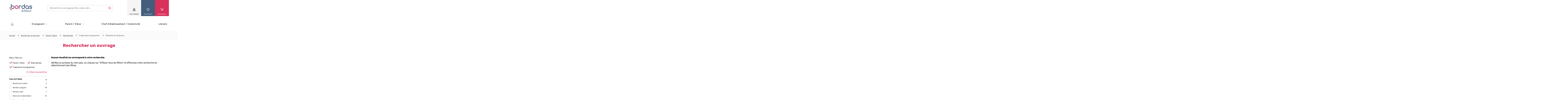

--- FILE ---
content_type: text/html; charset=utf-8
request_url: https://www.editions-bordas.fr/recherche/catalogue/parent-eleve-16960/collection/atlas-bordas-16849/collection/japprends-programmer-16902
body_size: 68021
content:
<!DOCTYPE html>
<html lang="fr" dir="ltr"
  xmlns:fb="https://ogp.me/ns/fb#"
  xmlns:og="https://ogp.me/ns#">
<head>
  <script type="text/javascript">window.gdprAppliesGlobally=true;(function(){function a(e){if(!window.frames[e]){if(document.body&&document.body.firstChild){var t=document.body;var n=document.createElement("iframe");n.style.display="none";n.name=e;n.title=e;t.insertBefore(n,t.firstChild)}
else{setTimeout(function(){a(e)},5)}}}function e(n,r,o,c,s){function e(e,t,n,a){if(typeof n!=="function"){return}if(!window[r]){window[r]=[]}var i=false;if(s){i=s(e,t,n)}if(!i){window[r].push({command:e,parameter:t,callback:n,version:a})}}e.stub=true;function t(a){if(!window[n]||window[n].stub!==true){return}if(!a.data){return}
var i=typeof a.data==="string";var e;try{e=i?JSON.parse(a.data):a.data}catch(t){return}if(e[o]){var r=e[o];window[n](r.command,r.parameter,function(e,t){var n={};n[c]={returnValue:e,success:t,callId:r.callId};a.source.postMessage(i?JSON.stringify(n):n,"*")},r.version)}}
if(typeof window[n]!=="function"){window[n]=e;if(window.addEventListener){window.addEventListener("message",t,false)}else{window.attachEvent("onmessage",t)}}}e("__tcfapi","__tcfapiBuffer","__tcfapiCall","__tcfapiReturn");a("__tcfapiLocator");(function(e){ var t=document.createElement("script");t.id="spcloader";t.type="text/javascript";t.async=true;t.src="https://sdk.privacy-center.org/"+e+"/loader.js?target="+document.location.hostname;t.charset="utf-8";var n=document.getElementsByTagName("script")[0];n.parentNode.insertBefore(t,n)})("97d9cc3e-4f0e-4d58-ad0e-4b418ce971c9")})();
</script>  <script type="text/javascript">
    window.didomiConfig = {
      cookies: {
        didomiTokenCookieName: 'didomi_token_bordas_ens',
        iabCookieName: 'custom_iab_bordas_ens'
      }
    };
  </script>
    <script type="text/javascript">dataLayer=[{"site":"Editions Bordas","brand":"Bordas","environnement":"production","page_typology":"Recherche","page_name":"Rechercher un ouvrage","page_category":"Parent Eleve","user_profil_type":"Anonyme","user_logged":"non","nombre_article_favori":0,"nombre_article_panier":0,"search_result_number":0,"niveau":"","classe":"","matiere":""}];</script>
<meta http-equiv="Content-Type" content="text/html; charset=utf-8" />
<link rel="shortcut icon" href="https://www.editions-bordas.fr/sites/all/themes/bordas2019/favicon.ico" type="image/vnd.microsoft.icon" />
<meta name="viewport" content="width=device-width, initial-scale=1, maximum-scale=1" />
<link rel="apple-touch-icon" sizes="57x57" href="/sites/all/themes/bordas2019/favico/apple-icon-57x57.png" />
<link rel="apple-touch-icon" sizes="60x60" href="/sites/all/themes/bordas2019/favico/apple-icon-60x60.png" />
<link rel="apple-touch-icon" sizes="72x72" href="/sites/all/themes/bordas2019/favico/apple-icon-72x72.png" />
<link rel="apple-touch-icon" sizes="76x76" href="/sites/all/themes/bordas2019/favico/apple-icon-76x76.png" />
<link rel="apple-touch-icon" sizes="114x114" href="/sites/all/themes/bordas2019/favico/apple-icon-114x114.png" />
<link rel="apple-touch-icon" sizes="120x120" href="/sites/all/themes/bordas2019/favico/apple-icon-120x120.png" />
<link rel="apple-touch-icon" sizes="144x144" href="/sites/all/themes/bordas2019/favico/apple-icon-144x144.png" />
<link rel="apple-touch-icon" sizes="152x152" href="/sites/all/themes/bordas2019/favico/apple-icon-152x152.png" />
<link rel="apple-touch-icon" sizes="180x180" href="/sites/all/themes/bordas2019/favico/apple-icon-180x180.png" />
<link rel="icon" type="image/png" sizes="32x32" href="/sites/all/themes/bordas2019/favico/favicon-32x32.png" />
<link rel="icon" type="image/png" sizes="96x96" href="/sites/all/themes/bordas2019/favico/favicon-96x96.png" />
<link rel="icon" type="image/png" sizes="16x16" href="/sites/all/themes/bordas2019/favico/favicon-16x16.png" />
<link rel="icon" type="image/png" sizes="192x192" href="/sites/all/themes/bordas2019/favico/android-icon-192x192.png" />
<link rel="manifest" href="/sites/all/themes/bordas2019/favico/manifest.json" />
<meta name="msapplication-TileColor" content="#ffffff" />
<meta name="msapplication-TileImage" content="ms-icon-144x144.png" />
<meta name="theme-color" content="#ffffff" />
<meta name="rights" content="Les Editions Bordas © 2012" />
<meta property="og:site_name" content="Les Editions bordas" />
<meta property="og:type" content="website" />
<meta property="og:url" content="https://www.editions-bordas.fr/recherche/catalogue/parent-eleve-16960/collection/atlas-bordas-16849/collection/japprends-programmer-16902" />
<meta property="og:title" content="Rechercher un ouvrage | Bordas éditeur" />
<meta name="twitter:card" content="summary" />
<meta name="twitter:title" content="Rechercher un ouvrage | Bordas éditeur" />
    <!-- Google Tag Manager -->
<script>(function(w,d,s,l,i){w[l]=w[l]||[];w[l].push({'gtm.start':
new Date().getTime(),event:'gtm.js'});var f=d.getElementsByTagName(s)[0],
j=d.createElement(s),dl=l!='dataLayer'?'&l='+l:'';j.async=true;j.src=
      'https://www.googletagmanager.com/gtm.js?id='+i+dl;f.parentNode.insertBefore(j,f);
})(window,document,'script','dataLayer','GTM-KW7GJJN');</script>
<!-- End Google Tag Manager -->  <title>Manuels scolaires, manuels numériques, ouvrages parascolaires, ressources ... | Bordas éditeur</title>
  <link type="text/css" rel="stylesheet" href="https://www.editions-bordas.fr/sites/default/files/css/css_xE-rWrJf-fncB6ztZfd2huxqgxu4WO-qwma6Xer30m4.css" media="all" />
<link type="text/css" rel="stylesheet" href="https://www.editions-bordas.fr/sites/default/files/css/css_tGTNtRAsNJmcVz4r7F6YCijbrQGDbBmziHSrRd1Stqc.css" media="all" />
<link type="text/css" rel="stylesheet" href="https://www.editions-bordas.fr/sites/default/files/css/css_nyTd1LtyGV4FMxplIMTXUR2pP5xwQtS1bYuhoPSCfb4.css" media="all" />
<link type="text/css" rel="stylesheet" href="https://www.editions-bordas.fr/sites/default/files/css/css_ycOscnOVRKuGjI4tzjsapOopXJdKUkrAHciILBchros.css" media="all" />
<link type="text/css" rel="stylesheet" href="https://www.editions-bordas.fr/sites/default/files/css/css_UL8SbH6lsndE_CFb3mp6wiZszFdlskPOjcZNBV3eZxY.css" media="all" />
<link type="text/css" rel="stylesheet" href="https://www.editions-bordas.fr/sites/default/files/css/css_F3APzZiWvsa8ijK6pJAYvuwjozUIi3VT8OqlPHgQDiw.css" media="print" />
  <script type="text/javascript" src="https://www.editions-bordas.fr/sites/default/files/js/js_s5koNMBdK4BqfHyHNPWCXIL2zD0jFcPyejDZsryApj0.js"></script>
<script type="text/javascript">
<!--//--><![CDATA[//><!--
document.createElement( "picture" );
//--><!]]>
</script>
<script type="text/javascript" src="https://www.editions-bordas.fr/sites/default/files/js/js_qzsWQuWinBKvIhjW3AaJw7CEt0y0-5ExBaddHmSIRWE.js"></script>
<script type="text/javascript" src="https://www.editions-bordas.fr/sites/default/files/js/js_gHk2gWJ_Qw_jU2qRiUmSl7d8oly1Cx7lQFrqcp3RXcI.js"></script>
<script type="text/javascript" src="https://www.editions-bordas.fr/sites/default/files/js/js_0BjlDx5Ui917jQyr3ejj1Huew9yp0-GGcq01iAYXWaw.js"></script>
<script type="text/javascript" src="https://www.editions-bordas.fr/sites/default/files/js/js_AWiLy8mxwf3BE6T3SWloPBJ0cSTts6tEN-flOJiXxbE.js"></script>
<script type="text/javascript">
<!--//--><![CDATA[//><!--
jQuery.extend(Drupal.settings, {"basePath":"\/","pathPrefix":"","setHasJsCookie":0,"ajaxPageState":{"theme":"bordas2019","theme_token":"7To9axS8lTm-3BvlKbZRevukpJvVabWNnXuKb4gFbpU","js":{"sites\/all\/modules\/contrib\/picture\/picturefill\/picturefill.min.js":1,"sites\/all\/modules\/contrib\/picture\/picture.min.js":1,"sites\/all\/modules\/custom\/bordas_gtm_analytics\/js\/clm\/countryLocaleMap.js":1,"sites\/all\/modules\/custom\/bordas_gtm_analytics\/js\/bordas_gtm_analytics.js":1,"sites\/all\/modules\/contrib\/jquery_update\/replace\/jquery\/1.10\/jquery.min.js":1,"misc\/jquery-extend-3.4.0.js":1,"misc\/jquery-html-prefilter-3.5.0-backport.js":1,"misc\/jquery.once.js":1,"misc\/drupal.js":1,"0":1,"sites\/all\/modules\/contrib\/jquery_update\/replace\/ui\/ui\/minified\/jquery.ui.core.min.js":1,"sites\/all\/modules\/contrib\/jquery_update\/replace\/ui\/ui\/minified\/jquery.ui.widget.min.js":1,"sites\/all\/modules\/contrib\/jquery_update\/replace\/ui\/ui\/minified\/jquery.ui.button.min.js":1,"sites\/all\/modules\/contrib\/jquery_update\/replace\/ui\/ui\/minified\/jquery.ui.mouse.min.js":1,"sites\/all\/modules\/contrib\/jquery_update\/replace\/ui\/ui\/minified\/jquery.ui.draggable.min.js":1,"sites\/all\/modules\/contrib\/jquery_update\/replace\/ui\/ui\/minified\/jquery.ui.position.min.js":1,"misc\/ui\/jquery.ui.position-1.13.0-backport.js":1,"sites\/all\/modules\/contrib\/jquery_update\/replace\/ui\/ui\/minified\/jquery.ui.resizable.min.js":1,"sites\/all\/modules\/contrib\/jquery_update\/replace\/ui\/ui\/minified\/jquery.ui.dialog.min.js":1,"misc\/ui\/jquery.ui.dialog-1.13.0-backport.js":1,"misc\/form-single-submit.js":1,"misc\/states.js":1,"sites\/all\/modules\/contrib\/entityreference\/js\/entityreference.js":1,"public:\/\/languages\/fr__sIxhtPMFImW6TO4TF9vgOyF60imWfxbMmYUxfuoHio.js":1,"sites\/all\/modules\/custom\/bordas_commerce\/js\/common.js":1,"sites\/all\/libraries\/a11y-dialog\/a11y-dialog.min.js":1,"sites\/all\/modules\/edupole\/bordsso\/oeil.js":1,"sites\/all\/modules\/edupole\/edu_aca\/js\/defercheck.js":1,"sites\/all\/modules\/contrib\/field_group\/field_group.js":1,"sites\/all\/modules\/edupole\/edu_aca\/js\/payload.js":1,"sites\/all\/modules\/edupole\/edupole\/js\/cart-modal.js":1,"sites\/all\/modules\/contrib\/facetapi\/facetapi.js":1,"sites\/all\/themes\/bordas2019\/javascripts\/vendor\/slick.min.js":1,"sites\/all\/themes\/bordas2019\/assets\/scripts\/app.js":1},"css":{"modules\/system\/system.base.css":1,"modules\/system\/system.menus.css":1,"modules\/system\/system.messages.css":1,"modules\/system\/system.theme.css":1,"misc\/ui\/jquery.ui.core.css":1,"misc\/ui\/jquery.ui.theme.css":1,"misc\/ui\/jquery.ui.button.css":1,"misc\/ui\/jquery.ui.resizable.css":1,"misc\/ui\/jquery.ui.dialog.css":1,"modules\/field\/theme\/field.css":1,"modules\/node\/node.css":1,"sites\/all\/modules\/contrib\/picture\/picture_wysiwyg.css":1,"modules\/user\/user.css":1,"sites\/all\/modules\/contrib\/views\/css\/views.css":1,"sites\/all\/modules\/contrib\/ctools\/css\/ctools.css":1,"sites\/all\/modules\/edupole\/bordsso\/css\/style_accountManagement.css":1,"sites\/all\/themes\/bordas2019\/assets\/stylesheets\/bordas_style.css":1,"sites\/all\/themes\/bordas2019\/assets\/stylesheets\/bordas_print.css":1}},"bordas_commerce":{"min_items_qty":1,"max_items_qty":40},"site":{"env":"prod"},"bordasGTMAnalytics":{"env":"production","variables":{"site":"Editions Bordas","brand":"Bordas","environnement":"production","page_typology":"Recherche","page_name":"Rechercher un ouvrage","page_category":"Parent Eleve","user_profil_type":"Anonyme","user_logged":"non","nombre_article_favori":0,"nombre_article_panier":0,"search_result_number":0,"niveau":"","classe":"","matiere":""},"products":[],"products_cart":[]},"field_group":{"div":"full"},"cartBaseUrl":"https:\/\/panier.editions-bordas.fr","urlIsAjaxTrusted":{"\/recherche\/catalogue\/parent-eleve-16960\/collection\/atlas-bordas-16849\/collection\/japprends-programmer-16902?destination=recherche\/catalogue\/parent-eleve-16960\/collection\/atlas-bordas-16849\/collection\/japprends-programmer-16902":true,"\/recherche\/catalogue\/parent-eleve-16960\/collection\/atlas-bordas-16849\/collection\/japprends-programmer-16902":true},"facetapi":{"facets":[{"limit":"30","id":"facetapi-facet-apachesolrsolr-block-im-field-ouvrage-collection","searcher":"apachesolr@solr","realmName":"block","facetName":"im_field_ouvrage_collection","queryType":"term","widget":"facetapi_links","showMoreText":"En voir plus","showFewerText":"En voir moins"}]},"states":{"#edit-email":{"disabled":{":input[name=\u0022cible\u0022]":{"value":"_none_"}}},"#edit-submit--3":{"disabled":{":input[name=\u0022cible\u0022]":{"value":"_none_"}}},"#edit-checkbox":{"disabled":{":input[name=\u0022cible\u0022]":{"value":"_none_"}}}}});
//--><!]]>
</script>
  <script type="text/javascript" defer="defer" src="//try.abtasty.com/3ce355e11137258fd6e6eb2b5905c879.js"></script></head>
<body class="html not-front not-logged-in one-sidebar sidebar-first page-recherche page-recherche-catalogue page-recherche-catalogue-parent-eleve-16960 page-recherche-catalogue-parent-eleve-16960-collection page-recherche-catalogue-parent-eleve-16960-collection-atlas-bordas-16849 page-recherche-catalogue-parent-eleve-16960-collection-atlas-bordas-16849-collection page-recherche-catalogue-parent-eleve-16960-collection-atlas-bordas-16849-collection-japprends-programmer-16902 context-sitewide context-recherche" >
<!-- Google Tag Manager (noscript) -->
<noscript><iframe src="https://www.googletagmanager.com/ns.html?id=GTM-KW7GJJN"
height="0" width="0" style="display:none;visibility:hidden"></iframe></noscript>
<!-- End Google Tag Manager (noscript) -->  <div id="skip-link">
    <a href="#main-content" class="element-invisible element-focusable">Aller au contenu principal</a>
  </div>
      <div id="page-wrapper">

    <div id="page">

      <div id="toolbar">
        <section class="section clearfix">
                  </section>
      </div> <!-- /.section, /#toolbar -->

      <header id="header">
        <div class="header-top">
          <div class="menu-mobile">
            <span></span>
            <span></span>
            <span></span>
        </div>
          <section class="section clearfix">
              <div class="region region-header">
    <div id="block-bordas-block-bordas-refonte-logo" class="block block-bordas-block">

    
  <div class="content">
    <a href="/" title="Accueil"><img src="https://www.editions-bordas.fr/sites/all/themes/bordas2019/assets/images/logo.svg" alt="Manuels scolaires, manuels numériques, ouvrages parascolaires, ressources ..." /></a>  </div>
</div>
<div id="block-bordas-search-search-form" class="block block-bordas-search">

    
  <div class="content">
    <form action="/recherche" method="GET" accept-charset="UTF-8"><div><div class="container-inline"><div class="form-item form-type-textfield">
 <input placeholder="Rechercher un ouvrage par titre, auteur, isbn ..." name="text" type="text" size="60" maxlength="128" class="form-text" />
</div>
<span class="mobile-search-form-title">Rechercher un ouvrage</span>
<div class="form-actions"><input type="submit" value="Rechercher" class="form-submit" /></div></div></div></form>  </div>
</div>
<div id="block-bordas-block-bordas-refonte-mon-compte" class="block block-bordas-block">

    
  <div class="content">
    <div class="button-wrapper"><span data-on-state="mon compte" data-off-state="fermer">mon compte</span>
</div><div class="wrapper"><div class="top"><form action="/recherche/catalogue/parent-eleve-16960/collection/atlas-bordas-16849/collection/japprends-programmer-16902?destination=recherche/catalogue/parent-eleve-16960/collection/atlas-bordas-16849/collection/japprends-programmer-16902" method="post" id="user-login-form" accept-charset="UTF-8"><div><div class="titre">Je me connecte</div>
<input type="hidden" name="form_build_id" value="form-EP9FeiGKyQWTw7o_HUXADRD28OEEKQyQK4YK0MyQ__c" />
<input type="hidden" name="form_id" value="user_login_block" />
<div class="form-item form-type-textfield form-item-name">
  <label for="edit-name--2">Identifiant <span class="form-required" title="Ce champ est requis.">*</span></label>
 <input placeholder="votre identifiant" type="text" id="edit-name--2" name="name" value="" size="15" maxlength="60" class="form-text required" />
</div>
<div class="form-item form-type-password form-item-pass">
  <label for="edit-pass--2">Mot de passe <span class="form-required" title="Ce champ est requis.">*</span></label>
 <input placeholder="votre mot de passe" autocomplete="off" type="password" id="edit-pass--2" name="pass" size="15" maxlength="128" class="form-text required" />
</div>
<div class="form-item form-type-checkbox form-item-remember-me">
 <input type="checkbox" id="edit-remember-me--2" name="remember_me" value="1" class="form-checkbox" />  <label class="option" for="edit-remember-me--2">Se souvenir de moi </label>

</div>
<input type="submit" id="edit-submit--2" name="op" value="Connexion" class="form-submit" /><div class="forgot-password"><a href="/user/password">Mot de passe ou identifiant oublié</a></div></div></form></div><div class="bottom"><div class="titre">Vous n'êtes pas encore inscrit</div>
<a href="/user/register" class="creer-compte">Créer mon compte</a><div class="sub-titre">Profitez de nos avantages</div>
<div class='item-list'><ul><li class="first">Bénéficiez de tarifs préférentiels</li>
<li class="">Téléchargez des ressources gratuites</li>
<li class="last">Recevez des informations sur nos nouveautés</li>
</ul></div></div></div>  </div>
</div>
<div id="block-bordas-block-bordas-refonte-mes-favoris" class="block block-bordas-block">

    
  <div class="content">
    <div class="button-wrapper"><span data-on-state="mes favoris" data-off-state="fermer">mes favoris</span>
</div><div class="wrapper"><div class="intro-wrapper"><div class="titre">Mes favoris</div>
<div class="intro">La fonction 'Mes favoris' vous permet de retrouver vos articles préférés en vous identifiant sur le site. Tout simplement :)</div>
</div><div class="top"><form action="/recherche/catalogue/parent-eleve-16960/collection/atlas-bordas-16849/collection/japprends-programmer-16902?destination=recherche/catalogue/parent-eleve-16960/collection/atlas-bordas-16849/collection/japprends-programmer-16902" method="post" id="user-login-form" accept-charset="UTF-8"><div><div class="titre">Je me connecte</div>
<input type="hidden" name="form_build_id" value="form-TejDqscHfaLlPD8FQ05DizIXB9kaCD052KTnZHiZiQE" />
<input type="hidden" name="form_id" value="user_login_block" />
<div class="form-item form-type-textfield form-item-name">
  <label for="edit-name">Identifiant <span class="form-required" title="Ce champ est requis.">*</span></label>
 <input placeholder="votre identifiant" type="text" id="edit-name" name="name" value="" size="15" maxlength="60" class="form-text required" />
</div>
<div class="form-item form-type-password form-item-pass">
  <label for="edit-pass">Mot de passe <span class="form-required" title="Ce champ est requis.">*</span></label>
 <input placeholder="votre mot de passe" autocomplete="off" type="password" id="edit-pass" name="pass" size="15" maxlength="128" class="form-text required" />
</div>
<div class="form-item form-type-checkbox form-item-remember-me">
 <input type="checkbox" id="edit-remember-me" name="remember_me" value="1" class="form-checkbox" />  <label class="option" for="edit-remember-me">Se souvenir de moi </label>

</div>
<input type="submit" id="edit-submit" name="op" value="Connexion" class="form-submit" /><div class="forgot-password"><a href="/user/password">Mot de passe ou identifiant oublié</a></div></div></form></div><div class="bottom"><div class="titre">Vous n'êtes pas encore inscrit</div>
<a href="/user/register" class="creer-compte">Créer mon compte</a><div class="sub-titre">Profitez de nos avantages</div>
<div class='item-list'><ul><li class="first">Bénéficiez de tarifs préférentiels</li>
<li class="">Téléchargez des ressources gratuites</li>
<li class="last">Recevez des informations sur nos nouveautés</li>
</ul></div></div></div>  </div>
</div>
<div id="block-bordas-block-bordas-refonte-mon-panier" class="block block-bordas-block">

    
  <div class="content">
    <div class="button-wrapper panier-button"><span class='cart-count count element-invisible'>0</span><span data-on-state="mon panier" data-off-state="fermer" data-url="https://panier.editions-bordas.fr">mon panier</span>
</div><div class="wrapper"><div class="top"><div class="titre">Mon panier</div>
<div class="intro">Pour le moment votre panier est vide</div>
</div></div>  </div>
</div>
  </div>
          </section>
        </div>
        <div class="header-bottom">
          <section class="section">
              <div class="region region-header-bottom">
    <div id="block-bordas-block-bordas-refonte-main-menu" class="block block-bordas-block">

    
  <div class="content">
    <div class='item-list'><ul class="nav level-0"><li class="first menu-item front"><a href="/">Accueil</a></li>
<li class="menu-item color-term-1 cible-enseignant has-child"><a href="/enseignant">Enseignant</a><div class='item-list'><ul class="nav level-1"><li class="first menu-item has-child"><a href="/enseignant/ecole">Ecole</a><div class='item-list'><ul class="nav level-2"><li class="first menu-item"><a href="https://www.editions-bordas.fr/nouveautes-ecoles.html">&gt;&gt; Les nouveautés en 1 clic !</a></li>
<li class="menu-item"><span class="separator"><hr></span></li>
<li class="menu-item"><a href="https://www.editions-bordas.fr">&gt;&gt; NIVEAUX</a></li>
<li class="menu-item"><a href="https://www.editions-bordas.fr/recherche/catalogue/enseignant-16959/niveau/cycle-1-moyenne-section-16701/niveau/cycle-1-petite-section-16709/niveau/cycle-1-grande-section-17082">Maternelle</a></li>
<li class="menu-item"><a href="/recherche/catalogue/enseignant-16959/niveau/cycle-2-cp-16731">CP</a></li>
<li class="menu-item"><a href="/recherche/catalogue/enseignant-16959/niveau/cycle-2-ce1-16734">CE1</a></li>
<li class="menu-item"><a href="/recherche/catalogue/enseignant-16959/niveau/cycle-2-ce2-16707">CE2</a></li>
<li class="menu-item"><a href="/recherche/catalogue/enseignant-16959/niveau/cycle-3-cm1-16737">CM1</a></li>
<li class="menu-item"><a href="/recherche/catalogue/enseignant-16959/niveau/cycle-3-cm2-16735">CM2</a></li>
<li class="menu-item"><span class="separator"><hr></span></li>
<li class="menu-item"><a href="https://www.editions-bordas.fr">&gt;&gt; DISCIPLINES</a></li>
<li class="menu-item"><a href="https://www.editions-bordas.fr/recherche/catalogue/enseignant-16959/collection/les-cahiers-bordas-pour-tous-17055/matiere/francais-ecrituregraphisme-16683">Ecriture </a></li>
<li class="menu-item"><a href="https://www.editions-bordas.fr/recherche/catalogue/enseignant-16959/matiere/education-au-developpement-durable-17089/niveau/cycle-3-cm2-16735/niveau/cycle-3-cm1-16737?text=">Éducation au développement durable </a></li>
<li class="menu-item"><a href="/catalogue/3133099087663">EMC </a></li>
<li class="menu-item"><a href="https://www.editions-bordas.fr/recherche/catalogue/enseignant-16959/matiere/francais-16688/niveau/cycle-2-ce2-16707/niveau/cycle-2-cp-16731/niveau/cycle-2-ce1-16734/niveau/cycle-3-cm2-16735/niveau/cycle-3-cm1-16737/type/P?text=">Français</a></li>
<li class="menu-item"><a href="https://www.editions-bordas.fr/recherche/catalogue/enseignant-16959/matiere/francais-apprentissage-de-la-lecture-16681/niveau/cycle-2-cp-16731?text=">Lecture </a></li>
<li class="menu-item"><a href="https://www.editions-bordas.fr/recherche/catalogue/enseignant-16959/matiere/mathematiques-16677/niveau/cycle-2-ce2-16707/niveau/cycle-2-cp-16731/niveau/cycle-2-ce1-16734/niveau/cycle-3-cm2-16735/niveau/cycle-3-cm1-16737/type/P?text=">Mathématiques</a></li>
<li class="menu-item"><span class="separator"><hr></span></li>
<li class="menu-item"><a href="https://www.editions-bordas.fr">&gt;&gt; COLLECTIONS </a></li>
<li class="menu-item"><a href="https://www.editions-bordas.fr/j-apprends-a-lire-avec-les-ptites-poules.html" class="new">J&#039;apprends à lire avec les P&#039;tites Poules </a></li>
<li class="menu-item"><a href="https://www.editions-bordas.fr/123-lune.html" style="new">1.2.3 Lune ! Méthode de lecture différenciée</a></li>
<li class="menu-item"><a href="https://www.editions-bordas.fr/ecriture-les-cahiers-bordas-pour-tous.html" class="new">Écriture - Laura Lefebvre </a></li>
<li class="menu-item"><a href="https://www.editions-bordas.fr/production-d-ecrits-j-ecris-tous-les-jours.html" class="new">Production d&#039;écrits </a></li>
<li class="menu-item"><a href="https://www.editions-bordas.fr/francais-enquetes-au.html">Enquêtes au CM1 et au CM2 </a></li>
<li class="menu-item"><a href="https://www.editions-bordas.fr/calcul-mental-les-cahiers-bordas-pour-tous-ce1-ce2-cm1-cm2.html" class="new">Calcul mental - Mathador </a></li>
<li class="menu-item"><a href="https://www.editions-bordas.fr/maths-leonie.html" class="new">Maths avec Léonie - Pédagogie de Singapour </a></li>
<li class="menu-item"><a href="https://www.editions-bordas.fr/maths-super-simples.html" class="new">Maths Super Simples </a></li>
<li class="menu-item"><a href="https://www.editions-bordas.fr/la-fresque-du-climat.html">La Fresque du climat</a></li>
<li class="menu-item"><a href="https://www.editions-bordas.fr/mission-ma-planete.html">Mission ma planète</a></li>
<li class="menu-item"><a href="https://www.editions-bordas.fr/a-l-ecole-de-la-laicite.html">Laïcité </a></li>
<li class="menu-item"><a href="https://www.editions-bordas.fr/jeux-isabelle.html">Les jeux d&#039;Isabelle </a></li>
<li class="menu-item"><span class="separator"><hr></span></li>
<li class="last menu-item"><a href="https://www.editions-bordas.fr/le-numerique-pour-l-ecole.html">&gt;&gt; NUMERIQUE </a></li>
</ul></div></li>
<li class="menu-item has-child"><a href="/enseignant/college">Collège</a><div class='item-list'><ul class="nav level-2"><li class="first menu-item"><span class="separator"><hr></span></li>
<li class="menu-item"><a href="https://www.editions-bordas.fr">&gt;&gt; DISCIPLINES</a></li>
<li class="menu-item"><a href="/recherche/catalogue/enseignant-16959/matiere/allemand-16687/niveau/cycle-3-6e-16700/niveau/cycle-4-5e-16711/niveau/cycle-4-4e-16721/niveau/cycle-4-3e-16733" class="new">Allemand </a></li>
<li class="menu-item"><a href="/recherche/catalogue/enseignant-16959/matiere/anglais-16680/niveau/cycle-3-6e-16700/niveau/cycle-4-5e-16711/niveau/cycle-4-4e-16721/niveau/cycle-4-3e-16733" class="new">Anglais </a></li>
<li class="menu-item"><a href="/recherche/catalogue/enseignant-16959/matiere/enseignement-moral-et-civique-16694/niveau/cycle-3-6e-16700/niveau/cycle-4-5e-16711/niveau/cycle-4-4e-16721/niveau/cycle-4-3e-16733">Enseignement moral et civique</a></li>
<li class="menu-item"><a href="/recherche/catalogue/enseignant-16959/matiere/espagnol-16669/niveau/cycle-3-6e-16700/niveau/cycle-4-5e-16711/niveau/cycle-4-4e-16721/niveau/cycle-4-3e-16733">Espagnol</a></li>
<li class="menu-item"><a href="/recherche/catalogue/enseignant-16959/matiere/francais-16688/matiere/francais-grammaireconjugaison-16693/matiere/francais-orthographevocabulaire-16696/niveau/cycle-3-6e-16700/niveau/cycle-4-5e-16711/niveau/cycle-4-4e-16721/niveau/cycle-4-3e-16733" class="new">Français </a></li>
<li class="menu-item"><a href="/recherche/catalogue/enseignant-16959/matiere/histoire-geographie-16678/niveau/cycle-3-6e-16700/niveau/cycle-4-5e-16711/niveau/cycle-4-4e-16721/niveau/cycle-4-3e-16733">Histoire-Géographie </a></li>
<li class="menu-item"><a href="/recherche/catalogue/enseignant-16959/matiere/mathematiques-16677/niveau/cycle-3-6e-16700/niveau/cycle-4-5e-16711/niveau/cycle-4-4e-16721/niveau/cycle-4-3e-16733" class="new">Mathématiques </a></li>
<li class="menu-item"><a href="/recherche/matiere/orientation-17079/catalogue/enseignant-16959/">Orientation</a></li>
<li class="menu-item"><a href="/recherche/catalogue/enseignant-16959/matiere/sciences-physique-chimie-16686/matiere/sciences-physique-16695/niveau/cycle-3-6e-16700/niveau/cycle-4-5e-16711/niveau/cycle-4-4e-16721/niveau/cycle-4-3e-16733">Physique-Chimie</a></li>
<li class="menu-item"><a href="/recherche/catalogue/enseignant-16959/collection/sciences-et-technologie-16877/collection/mon-cahier-de-sciences-17103/niveau/cycle-3-6e-16700" class="new">Sciences </a></li>
<li class="menu-item"><a href="/recherche/catalogue/enseignant-16959/matiere/sciences-de-la-vie-et-de-la-terre-16691/niveau/cycle-3-6e-16700/niveau/cycle-4-5e-16711/niveau/cycle-4-4e-16721/niveau/cycle-4-3e-16733">SVT</a></li>
<li class="menu-item"><a href="https://www.editions-bordas.fr/recherche/catalogue/enseignant-16959/matiere/sciences-technologie-16692" class="new">Technologie </a></li>
<li class="menu-item"><span class="separator"><hr></span></li>
<li class="menu-item"><a href="https://www.editions-bordas.fr">&gt;&gt; COLLECTIONS</a></li>
<li class="menu-item"><a href="https://www.editions-bordas.fr/manuel-invitation-au-voyage-6e-edition-2025.html" class="new">Invitation au Voyage Français </a></li>
<li class="menu-item"><a href="https://www.editions-bordas.fr/collection-grammaire-par-les-exercices.html " class="new">Grammaire par les exercices </a></li>
<li class="menu-item"><a href="https://www.editions-bordas.fr/collection-collegram.html" class="new">ColléGram&#039; </a></li>
<li class="menu-item"><a href="https://www.editions-bordas.fr/manuel-de-mathematiques-myriade-6e-edition-2025.html" class="new">Myriade - Manuel 6e </a></li>
<li class="menu-item"><a href="https://www.editions-bordas.fr/les-cahiers-myriade.html" class="new">Les cahiers Myriade </a></li>
<li class="menu-item"><a href="/indices-6e.html" class="new">Indices </a></li>
<li class="menu-item"><a href="/manuel-anglais-you-did-it-6e-edition-2025.html" class="new">You did it! </a></li>
<li class="menu-item"><a href="https://www.editions-bordas.fr/manuel-allemand-ich-du-wir-6e.html" class="new">Ich du wir </a></li>
<li class="menu-item"><span class="separator"><hr></span></li>
<li class="menu-item"><a href="/le-numerique-pour-le-college.html">&gt;&gt; NUMÉRIQUE</a></li>
<li class="menu-item"><a href="/le-numerique-pour-le-college.html">Offre numérique pour le collège</a></li>
<li class="last menu-item"><a href="/les-ressources-gratuites-pour-le-college.html">Sites Ressources</a></li>
</ul></div></li>
<li class="menu-item has-child"><a href="/enseignant/lycee">Lycée</a><div class='item-list'><ul class="nav level-2"><li class="first menu-item"><span class="separator"><hr></span></li>
<li class="menu-item"><a href="https://www.editions-bordas.fr">&gt;&gt; DISCIPLINES</a></li>
<li class="menu-item"><a href="https://www.editions-bordas.fr/catalogue/9782047338179">Grand Oral </a></li>
<li class="menu-item"><a href="/recherche/catalogue/bordas-lycees-31/matiere/allemand-16687" class="new">Allemand </a></li>
<li class="menu-item"><a href="/recherche/catalogue/bordas-lycees-31/matiere/anglais-16680">Anglais</a></li>
<li class="menu-item"><a href="https://www.editions-bordas.fr/recherche/catalogue/enseignant-16959/matiere/enseignement-scientifique-17005?text=">Enseignement scientifique</a></li>
<li class="menu-item"><a href="/recherche/catalogue/bordas-lycees-31/matiere/espagnol-16669">Espagnol</a></li>
<li class="menu-item"><a href="/recherche/catalogue/bordas-lycees-31/matiere/francais-16688">Français</a></li>
<li class="menu-item"><a href="/recherche/catalogue/bordas-lycees-31/matiere/histoire-geographie-16678">Histoire</a></li>
<li class="menu-item"><a href="https://www.editions-bordas.fr/recherche/catalogue/enseignant-16959/matiere/humanites-litterature-et-philosophie-17040">Humanités, littérature et philosophie</a></li>
<li class="menu-item"><a href="/recherche/catalogue/bordas-lycees-31/matiere/mathematiques-16677">Mathématiques</a></li>
<li class="menu-item"><a href="https://www.editions-bordas.fr/recherche/catalogue/enseignant-16959/matiere/numerique-et-sciences-informatiques-17020">Numérique et Sciences Informatiques (NSI)</a></li>
<li class="menu-item"><a href="/recherche/catalogue/bordas-lycees-31/matiere/philosophie-16690">Philosophie</a></li>
<li class="menu-item"><a href="/recherche/catalogue/bordas-lycees-31/matiere/sciences-chimie-16676/matiere/sciences-physique-chimie-16686/matiere/sciences-physique-16695">Physique-Chimie</a></li>
<li class="menu-item"><a href="https://www.editions-bordas.fr/recherche/catalogue/enseignant-16959/matiere/sciences-numeriques-et-technologie-17004?text=" class="new">Sciences numériques et technologie (SNT) </a></li>
<li class="menu-item"><a href="/recherche/catalogue/bordas-lycees-31/matiere/sciences-economiques-et-sociales-16685" class="new">SES </a></li>
<li class="menu-item"><a href="/recherche/catalogue/bordas-lycees-31/matiere/sciences-de-la-vie-et-de-la-terre-16691">SVT</a></li>
<li class="menu-item"><span class="separator"><hr></span></li>
<li class="menu-item"><a href="https://www.editions-bordas.fr">&gt;&gt; COLLECTIONS</a></li>
<li class="menu-item"><a href="https://www.editions-bordas.fr/lire-les-classiques-lycee.html">Lire les classiques</a></li>
<li class="menu-item"><a href="https://www.editions-bordas.fr/enseignement-scientifique.html">Enseignement scientifique</a></li>
<li class="menu-item"><a href="https://www.editions-bordas.fr/ouvrage/30-sciences-numeriques-technologie-2de-manuel-de-leleve-ed-2025-9782047401712.html" class="new">SNT 2de </a></li>
<li class="menu-item"><a href="https://www.editions-bordas.fr/manuel-wanderlust-neu-2de.html" class="new">Wanderlust 2de </a></li>
<li class="menu-item"><span class="separator"><hr></span></li>
<li class="menu-item"><a href="/le-numerique-pour-le-lycee.html">&gt;&gt; NUMÉRIQUE</a></li>
<li class="menu-item"><a href="/le-numerique-pour-le-lycee.html">Offre numérique pour le lycée</a></li>
<li class="last menu-item"><a href="/les-ressources-gratuites-pour-le-lycee.html">Sites Ressources</a></li>
</ul></div></li>
<li class="last autopromo"><div class="entity entity-mea mea-menu-autopromo entity-mea-full clearfix">
  <div class="content">
    <div class="mea-wrapper"><a href="https://www.editions-bordas.fr/ouvrage/invitation-au-voyage-6e-manuel-de-leleve-ed-2025-9782047407509.html" class="mea-autopromo-wrapper mea-link-wrapper"><div class="entity entity-mea mea-autopromo entity-mea-full clearfix">
  <div class="content">
    <div class="autopromo-wrapper"><div class="field field-name-field-visuel field-type-image field-label-hidden">
    <div class="field-items">
          <div class="field-item even"><picture >
<!--[if IE 9]><video style="display: none;"><![endif]-->
<source srcset="https://www.editions-bordas.fr/sites/default/files/styles/desktop_mea_autopromo/public/images/medias/mea/autopromo/iav.png 1x" media="(min-width: 768px)" />
<source srcset="https://www.editions-bordas.fr/sites/default/files/styles/desktop_mea_autopromo/public/images/medias/mea/autopromo/iav.png 1x" media="(max-width: 767px)" />
<!--[if IE 9]></video><![endif]-->
<img  src="https://www.editions-bordas.fr/sites/default/files/styles/desktop_mea_autopromo/public/images/medias/mea/autopromo/iav.png" width="370" height="395" alt=" invitation au voyage - 2025" title="" />
</picture></div>
      </div>
</div>
</div>  </div>
</div>
</a></div>  </div>
</div>
</li>
</ul></div></li>
<li class="menu-item color-term-2 cible-parent-eleve has-child"><a href="/parent-eleve">Parent / Elève</a><div class='item-list'><ul class="nav level-1"><li class="first menu-item has-child"><span class="nolink" tabindex="0">Mon enfant est en</span><div class='item-list'><ul class="nav level-2"><li class="first menu-item"><a href="/recherche/catalogue/parent-eleve-16960/niveau/cycle-1-petite-section-16709">Petite section</a></li>
<li class="menu-item"><a href="/recherche/catalogue/parent-eleve-16960/niveau/cycle-1-moyenne-section-16701">Moyenne section</a></li>
<li class="menu-item"><a href="/recherche/catalogue/parent-eleve-16960/niveau/cycle-2-grande-section-16714">Grande section</a></li>
<li class="menu-item"><a href="/recherche/catalogue/parent-eleve-16960/niveau/cycle-2-cp-16731">CP</a></li>
<li class="menu-item"><a href="/recherche/catalogue/parent-eleve-16960/niveau/cycle-2-ce1-16734">CE1</a></li>
<li class="menu-item"><a href="/recherche/catalogue/parent-eleve-16960/niveau/cycle-2-ce2-16707">CE2</a></li>
<li class="menu-item"><a href="/recherche/catalogue/parent-eleve-16960/niveau/cycle-3-cm1-16737">CM1</a></li>
<li class="menu-item"><a href="/recherche/catalogue/parent-eleve-16960/niveau/cycle-3-cm2-16735">CM2</a></li>
<li class="menu-item"><a href="/recherche/catalogue/parent-eleve-16960/niveau/cycle-3-6e-16700">6ème</a></li>
<li class="menu-item"><a href="/recherche/catalogue/parent-eleve-16960/niveau/cycle-4-5e-16711">5ème</a></li>
<li class="menu-item"><a href="/recherche/catalogue/parent-eleve-16960/niveau/cycle-4-4e-16721">4ème</a></li>
<li class="menu-item"><a href="/recherche/catalogue/parent-eleve-16960/niveau/cycle-4-3e-16733">3ème</a></li>
<li class="menu-item"><a href="/recherche/catalogue/parent-eleve-16960/niveau/lycee-2de-16727">Seconde</a></li>
<li class="menu-item"><a href="/recherche/catalogue/parent-eleve-16960/niveau/lycee-1re-16703/niveau/1re-es-16718/niveau/1re-s-16719/niveau/1re-l-16729/niveau/1re-stmg-16738">Première</a></li>
<li class="menu-item"><a href="/recherche/catalogue/parent-eleve-16960/niveau/tle-l-16705/niveau/tle-stmg-16717/niveau/tle-s-16723/niveau/tle-es-16725/niveau/lycee-tle-16726">Terminale</a></li>
<li class="menu-item"><span class="separator"><hr></span></li>
<li class="menu-item"><a href="/notre-offre-digitale-pour-tous-les-eleves.html">Offre digitale pour les élèves</a></li>
<li class="menu-item"><a href="/revisions-mobile.html">Mon livre de révisions sur mobile</a></li>
<li class="last menu-item has-child"><a href="https://www.maxicours.com/" class="mymax">myMaxicours, l’accompagnement scolaire pour toute la famille </a><div class='item-list'></div></li>
</ul></div></li>
<li class="menu-item has-child"><span class="nolink" tabindex="0">Une maternelle pleine d&#039;activités</span><div class='item-list'><ul class="nav level-2"><li class="first menu-item"><a href="/recherche/catalogue/parent-eleve-16960/collection/livres-ardoises-16893">Les livres-ardoises : tracer, effacer et recommencer !</a></li>
<li class="menu-item"><a href="/recherche?text=bravo%20les%20maternelles">Tous les apprentissages en 1 cahier</a></li>
<li class="last menu-item"><a href="/recherche/catalogue/parent-eleve-16960/collection/les-posters-effacables-16873/collection/recre-en-boite-16917/niveau/cycle-1-moyenne-section-16701/niveau/cycle-1-petite-section-16709/niveau/cycle-2-grande-section-16714">Les jeux et posters</a></li>
</ul></div></li>
<li class="menu-item has-child"><span class="nolink" tabindex="0">Les débuts dans la lecture</span><div class='item-list'><ul class="nav level-2"><li class="first menu-item"><a href="/catalogue/9782047358818">La méthode de lecture phonétique et syllabique dès 4 ans</a></li>
<li class="last menu-item"><a href="/recherche/matiere/francais-apprentissage-de-la-lecture-16681?text=cocorico">Lire tout seul avec les P&#039;tites Poules</a></li>
</ul></div></li>
<li class="menu-item has-child"><span class="nolink" tabindex="0">Tout le programme de l&#039;année</span><div class='item-list'><ul class="nav level-2"><li class="first menu-item"><a href="/recherche/collection/mes-jeux-dete-pour-reviser-17097">Les cahiers de vacances</a></li>
<li class="menu-item"><a href="/recherche/collection/mon-annee-de-17071/niveau/cycle-1-moyenne-section-16701/niveau/cycle-1-petite-section-16709/niveau/cycle-2-grande-section-16714">Maternelle</a></li>
<li class="menu-item"><a href="/recherche/catalogue/parent-eleve-16960/collection/mon-annee-de-17071/niveau/cycle-2-ce2-16707/niveau/cycle-2-cp-16731/niveau/cycle-2-ce1-16734/niveau/cycle-3-cm2-16735/niveau/cycle-3-cm1-16737">Primaire</a></li>
<li class="menu-item"><a href="/recherche/catalogue/parent-eleve-16960/collection/mon-annee-de-17071/niveau/cycle-3-6e-16700/niveau/cycle-4-5e-16711/niveau/cycle-4-4e-16721/niveau/cycle-4-3e-16733">Collège</a></li>
<li class="last menu-item"><a href="/recherche/catalogue/parent-eleve-16960/collection/mon-annee-de-17071/niveau/lycee-1re-16703/niveau/lycee-tle-16726/niveau/lycee-2de-16727">Lycée</a></li>
</ul></div></li>
<li class="menu-item has-child"><span class="nolink" tabindex="0">Les maths ? Facile !</span><div class='item-list'><ul class="nav level-2"><li class="first menu-item"><a href="/recherche/catalogue/parent-eleve-16960/collection/les-cahiers-bordas-16852/matiere/mathematiques-16677">Les cahiers de maths</a></li>
<li class="menu-item"><a href="/recherche/catalogue/parent-eleve-16960/collection/les-posters-effacables-16873/collection/recre-en-boite-16917/matiere/mathematiques-16677">Les jeux et posters de maths</a></li>
<li class="menu-item"><a href="/recherche/catalogue/parent-eleve-16960/collection/super-forts-17102/matiere/mathematiques-16677%20">Super fort : deviens imbattable !</a></li>
<li class="last menu-item"><a href="/recherche/catalogue/parent-eleve-16960/collection/booste-tes-maths-17100">Booste tes maths</a></li>
</ul></div></li>
<li class="menu-item has-child"><span class="nolink" tabindex="0">Des progrès en français</span><div class='item-list'><ul class="nav level-2"><li class="first menu-item"><a href="/recherche/collection/les-cahiers-bordas-16852/matiere/francais-ecrituregraphisme-16683">Améliorer son écriture</a></li>
<li class="menu-item"><a href="/recherche/collection/les-cahiers-bordas-16852/collection/mon-bloc-17050/matiere/francais-grammaireconjugaison-16693">Conjugaison et dictées</a></li>
<li class="last menu-item"><a href="/recherche/collection/les-posters-effacables-16873/collection/recre-en-boite-16917/matiere/francais-apprentissage-de-la-lecture-16681/matiere/francais-16688/matiere/francais-grammaireconjugaison-16693">Les jeux et posters</a></li>
</ul></div></li>
<li class="menu-item has-child"><span class="nolink" tabindex="0">Nos collections plébiscitées par les parents (et les enfants !) </span><div class='item-list'><ul class="nav level-2"><li class="first menu-item"><a href="https://www.editions-bordas.fr/les-livres-ardoises.html">Les livres-ardoises</a></li>
<li class="menu-item"><a href="https://www.editions-bordas.fr/bravo-les-maternelles.html">Bravo les maternelles</a></li>
<li class="menu-item"><a href="https://www.editions-bordas.fr/annee-de.html?text=fiches%20de%20r%C3%A9vision">Mon année de</a></li>
<li class="last menu-item"><a href="https://www.editions-bordas.fr/collection-cocorico-les-ptites-poules.html">Cocorico je sais lire</a></li>
</ul></div></li>
<li class="last autopromo"><div class="entity entity-mea mea-menu-autopromo entity-mea-full clearfix">
  <div class="content">
    <div class="mea-wrapper"><a href="https://www.editions-bordas.fr/recherche/collection/cocorico-japprends-en-jouant-17096" class="mea-autopromo-wrapper mea-link-wrapper"><div class="entity entity-mea mea-autopromo entity-mea-full clearfix">
  <div class="content">
    <div class="autopromo-wrapper"><div class="field field-name-field-visuel field-type-image field-label-hidden">
    <div class="field-items">
          <div class="field-item even"><picture >
<!--[if IE 9]><video style="display: none;"><![endif]-->
<source srcset="https://www.editions-bordas.fr/sites/default/files/styles/desktop_mea_autopromo/public/images/medias/mea/autopromo/bloc-push-cocorico-05-24.png 1x" media="(min-width: 768px)" />
<source srcset="https://www.editions-bordas.fr/sites/default/files/styles/desktop_mea_autopromo/public/images/medias/mea/autopromo/bloc-push-cocorico-05-24.png 1x" media="(max-width: 767px)" />
<!--[if IE 9]></video><![endif]-->
<img  src="https://www.editions-bordas.fr/sites/default/files/styles/desktop_mea_autopromo/public/images/medias/mea/autopromo/bloc-push-cocorico-05-24.png" width="370" height="395" alt="Cocorico avec les P’tites Poules" title="" />
</picture></div>
      </div>
</div>
</div>  </div>
</div>
</a></div>  </div>
</div>
</li>
</ul></div></li>
<li class="menu-item color-term-3 cible-chef-detablissement-collectivite"><a href="/etablissement-collectivite">Chef d&#039;établissement / Collectivité</a></li>
<li class="last menu-item color-term-4 cible-libraire"><a href="/libraire">Libraire</a></li>
</ul></div>  </div>
</div>
  </div>
          </section>
        </div>
      </header> <!-- /.section, /#header -->

      <div id="main-wrapper">
        <main id="main" class="clearfix">

          
                      <div id="breadcrumb">
              <nav class="section">
                <div class='item-list'><ul class="breadcrumb"><li class="first breadcrumb-item"><a href="/">Accueil</a></li>
<li class="breadcrumb-item"><a href="/recherche">Rechercher un ouvrage</a></li>
<li class="breadcrumb-item"><a href="/recherche/catalogue/parent-eleve-16960">Parent / Elève</a></li>
<li class="breadcrumb-item"><a href="/recherche/catalogue/parent-eleve-16960/collection/atlas-bordas-16849">Atlas Bordas</a></li>
<li class="breadcrumb-item"><span class='breadcrumb-item-link'>J&#039;apprends à programmer</span></li>
<li class="last breadcrumb-item"><span class='breadcrumb-item-link'>Résultats de recherche</span></li>
</ul></div>              </nav>
            </div>
          
                      <h1 class="title">Rechercher un ouvrage</h1>
          
          <div id="content" class="column contextual-links-region">
            <div class="section">
              <div id="main-content">
                                  <div class="tabs"></div>
                                                
                
                  <div class="region region-content">
    <div id="cart-modal-dialog" class="cart-modal cart-dialog" aria-hidden="true"><div id="block-edupole-edupole-cart-modal" class="block block-edupole">

    
  <div class="content">
    <div class="cart-dialog__content" role="cart-dialog" aria-labelledby="cart-dialog-title"><h4 id="cart-dialog-title" class="cart-dialog__title">Vous venez d'ajouter à votre panier</h4>
<button aria-label="Fermer" data-a11y-cart-dialog-hide="data-a11y-cart-dialog-hide" class="cart-dialog__close">✖</button>
<div class="cart-dialog__product"></div><div class="cart-dialog__bottom"><a href="/recherche/catalogue/parent-eleve-16960/collection/atlas-bordas-16849/collection/japprends-programmer-16902" class="button continue-shopping">Poursuivre vos achats</a><a href="https://panier.editions-bordas.fr" class="button go-to-cart">Finaliser votre commande</a></div></div>  </div>
</div>
</div><div id="block-system-main" class="block block-system">

    
  <div class="content">
    <div class="no-result"><strong>Aucun résultat ne correspond à votre recherche.</strong>
<br /><br />
Vérifiez la syntaxe du mot saisi, ou cliquez sur "Effacer tous les filtres" et effectuez votre recherche en sélectionnant des filtres.</div>
  </div>
</div>
  </div>

                
              </div>

                              <aside id="sidebar-first">
                    <div class="region region-sidebar-first">
    <div id="block-current-search-bordas" class="block block-current-search">

    <h2>Mes filtres</h2>
  
  <div class="content">
    <div class="current-search-item current-search-item-active current-search-item-active-items"><div class='item-list'><ul class=""><li class="first active"><a href="/recherche/collection/atlas-bordas-16849/collection/japprends-programmer-16902" rel="nofollow" class="active"> <span class="element-invisible"> Remove Parent / Elève filter </span></a>Parent / Elève</li>
<li class="active active"><a href="/recherche/catalogue/parent-eleve-16960/collection/japprends-programmer-16902" rel="nofollow" class="active"> <span class="element-invisible"> Remove Atlas Bordas filter </span></a>Atlas Bordas</li>
<li class="last active active active"><a href="/recherche/catalogue/parent-eleve-16960/collection/atlas-bordas-16849" rel="nofollow" class="active"> <span class="element-invisible"> Remove J&amp;#039;apprends à programmer filter </span></a>J&#039;apprends à programmer</li>
</ul></div></div><div class="current-search-item current-search-item-text current-search-item-reset"><a class="reset" href="https://www.editions-bordas.fr/recherche/">Effacer tous les filtres</a></div>  </div>
</div>
<div id="block-facetapi-1clrutduem02ibfxg120s6wkh1p12g6x" class="block block-facetapi">

    <h2>Collections</h2>
  
  <div class="content">
    <div class='item-list'><ul class="facetapi-facetapi-links facetapi-facet-im-field-ouvrage-collection" id="facetapi-facet-apachesolrsolr-block-im-field-ouvrage-collection"><li class="first leaf"><a href="/recherche/catalogue/parent-eleve-16960/collection/atlas-bordas-16849/collection/japprends-programmer-16902/collection/booste-tes-maths-17100" class="facetapi-inactive" rel="nofollow" id="facetapi-link"><span class="label">Booste tes maths</span> <span class="count">3</span><span class="element-invisible"> Apply Booste tes maths filter </span></a></li>
<li class="leaf"><a href="/recherche/catalogue/parent-eleve-16960/collection/atlas-bordas-16849/collection/japprends-programmer-16902/collection/bordas-langues-16945" class="facetapi-inactive" rel="nofollow" id="facetapi-link--2"><span class="label">Bordas Langues</span> <span class="count">18</span><span class="element-invisible"> Apply Bordas Langues filter </span></a></li>
<li class="leaf"><a href="/recherche/catalogue/parent-eleve-16960/collection/atlas-bordas-16849/collection/japprends-programmer-16902/collection/bordas-latin-16904" class="facetapi-inactive" rel="nofollow" id="facetapi-link--3"><span class="label">Bordas Latin</span> <span class="count">1</span><span class="element-invisible"> Apply Bordas Latin filter </span></a></li>
<li class="leaf"><a href="/recherche/catalogue/parent-eleve-16960/collection/atlas-bordas-16849/collection/japprends-programmer-16902/collection/bravo-les-maternelles-16966" class="facetapi-inactive" rel="nofollow" id="facetapi-link--4"><span class="label">Bravo les maternelles !</span> <span class="count">16</span><span class="element-invisible"> Apply Bravo les maternelles ! filter </span></a></li>
<li class="leaf"><a href="/recherche/catalogue/parent-eleve-16960/collection/atlas-bordas-16849/collection/classiques-bordas-16860/collection/japprends-programmer-16902" class="facetapi-inactive" rel="nofollow" id="facetapi-link--5"><span class="label">Classiques Bordas</span> <span class="count">6</span><span class="element-invisible"> Apply Classiques Bordas filter </span></a></li>
<li class="leaf"><a href="/recherche/catalogue/parent-eleve-16960/collection/atlas-bordas-16849/collection/japprends-programmer-16902/collection/cocorico-je-sais-lire-17024" class="facetapi-inactive" rel="nofollow" id="facetapi-link--6"><span class="label">Cocorico je sais lire !</span> <span class="count">46</span><span class="element-invisible"> Apply Cocorico je sais lire ! filter </span></a></li>
<li class="leaf"><a href="/recherche/catalogue/parent-eleve-16960/collection/atlas-bordas-16849/collection/japprends-programmer-16902/collection/cocorico-japprends-en-jouant-17096" class="facetapi-inactive" rel="nofollow" id="facetapi-link--7"><span class="label">Cocorico, j&#039;apprends en jouant</span> <span class="count">4</span><span class="element-invisible"> Apply Cocorico, j&#039;apprends en jouant filter </span></a></li>
<li class="leaf"><a href="/recherche/catalogue/parent-eleve-16960/collection/atlas-bordas-16849/collection/dictionnaires-bordas-16878/collection/japprends-programmer-16902" class="facetapi-inactive" rel="nofollow" id="facetapi-link--8"><span class="label">Dictionnaires Bordas</span> <span class="count">8</span><span class="element-invisible"> Apply Dictionnaires Bordas filter </span></a></li>
<li class="leaf"><a href="/recherche/catalogue/parent-eleve-16960/collection/atlas-bordas-16849/collection/japprends-programmer-16902/collection/japprends-avec-olive-17069" class="facetapi-inactive" rel="nofollow" id="facetapi-link--9"><span class="label">J&#039;apprends avec Olive</span> <span class="count">3</span><span class="element-invisible"> Apply J&#039;apprends avec Olive filter </span></a></li>
<li class="leaf"><a href="/recherche/catalogue/parent-eleve-16960/collection/atlas-bordas-16849/collection/lannee-de-par-matiere-16854/collection/japprends-programmer-16902" class="facetapi-inactive" rel="nofollow" id="facetapi-link--10"><span class="label">L&#039;Année de - Par matière</span> <span class="count">3</span><span class="element-invisible"> Apply L&#039;Année de - Par matière filter </span></a></li>
<li class="leaf"><a href="/recherche/catalogue/parent-eleve-16960/collection/lannee-de-toutes-les-matieres-16820/collection/atlas-bordas-16849/collection/japprends-programmer-16902" class="facetapi-inactive" rel="nofollow" id="facetapi-link--11"><span class="label">L&#039;Année de - Toutes les matières</span> <span class="count">2</span><span class="element-invisible"> Apply L&#039;Année de - Toutes les matières filter </span></a></li>
<li class="leaf"><a href="/recherche/catalogue/parent-eleve-16960/collection/le-mot-pour-dire-16830/collection/atlas-bordas-16849/collection/japprends-programmer-16902" class="facetapi-inactive" rel="nofollow" id="facetapi-link--12"><span class="label">Le mot pour dire</span> <span class="count">7</span><span class="element-invisible"> Apply Le mot pour dire filter </span></a></li>
<li class="leaf"><a href="/recherche/catalogue/parent-eleve-16960/collection/atlas-bordas-16849/collection/les-cahiers-bordas-16852/collection/japprends-programmer-16902" class="facetapi-inactive" rel="nofollow" id="facetapi-link--13"><span class="label">Les cahiers bordas</span> <span class="count">23</span><span class="element-invisible"> Apply Les cahiers bordas filter </span></a></li>
<li class="leaf"><a href="/recherche/catalogue/parent-eleve-16960/collection/atlas-bordas-16849/collection/les-posters-effacables-16873/collection/japprends-programmer-16902" class="facetapi-inactive" rel="nofollow" id="facetapi-link--14"><span class="label">Les posters effaçables</span> <span class="count">13</span><span class="element-invisible"> Apply Les posters effaçables filter </span></a></li>
<li class="leaf"><a href="/recherche/catalogue/parent-eleve-16960/collection/atlas-bordas-16849/collection/livres-ardoises-16893/collection/japprends-programmer-16902" class="facetapi-inactive" rel="nofollow" id="facetapi-link--15"><span class="label">Livres-ardoises</span> <span class="count">13</span><span class="element-invisible"> Apply Livres-ardoises filter </span></a></li>
<li class="leaf"><a href="/recherche/catalogue/parent-eleve-16960/collection/atlas-bordas-16849/collection/japprends-programmer-16902/collection/memo-lycee-16938" class="facetapi-inactive" rel="nofollow" id="facetapi-link--16"><span class="label">Mémo Lycée</span> <span class="count">3</span><span class="element-invisible"> Apply Mémo Lycée filter </span></a></li>
<li class="leaf"><a href="/recherche/catalogue/parent-eleve-16960/collection/atlas-bordas-16849/collection/japprends-programmer-16902/collection/mes-annees-bac-17019" class="facetapi-inactive" rel="nofollow" id="facetapi-link--17"><span class="label">Mes années BAC</span> <span class="count">7</span><span class="element-invisible"> Apply Mes années BAC filter </span></a></li>
<li class="leaf"><a href="/recherche/catalogue/parent-eleve-16960/collection/atlas-bordas-16849/collection/japprends-programmer-16902/collection/mes-jeux-dete-pour-reviser-17097" class="facetapi-inactive" rel="nofollow" id="facetapi-link--18"><span class="label">Mes jeux d&#039;été pour réviser</span> <span class="count">5</span><span class="element-invisible"> Apply Mes jeux d&#039;été pour réviser filter </span></a></li>
<li class="leaf"><a href="/recherche/catalogue/parent-eleve-16960/collection/atlas-bordas-16849/collection/methodes-bordas-16889/collection/japprends-programmer-16902" class="facetapi-inactive" rel="nofollow" id="facetapi-link--19"><span class="label">Méthodes Bordas</span> <span class="count">1</span><span class="element-invisible"> Apply Méthodes Bordas filter </span></a></li>
<li class="leaf"><a href="/recherche/catalogue/parent-eleve-16960/collection/atlas-bordas-16849/collection/japprends-programmer-16902/collection/mon-annee-brevet-17044" class="facetapi-inactive" rel="nofollow" id="facetapi-link--20"><span class="label">Mon année brevet</span> <span class="count">3</span><span class="element-invisible"> Apply Mon année brevet filter </span></a></li>
<li class="leaf"><a href="/recherche/catalogue/parent-eleve-16960/collection/atlas-bordas-16849/collection/japprends-programmer-16902/collection/mon-annee-de-17071" class="facetapi-inactive" rel="nofollow" id="facetapi-link--21"><span class="label">Mon année de</span> <span class="count">16</span><span class="element-invisible"> Apply Mon année de filter </span></a></li>
<li class="leaf"><a href="/recherche/catalogue/parent-eleve-16960/collection/atlas-bordas-16849/collection/japprends-programmer-16902/collection/philosophiefrancais-16906" class="facetapi-inactive" rel="nofollow" id="facetapi-link--22"><span class="label">Philosophie/Français</span> <span class="count">1</span><span class="element-invisible"> Apply Philosophie/Français filter </span></a></li>
<li class="leaf"><a href="/recherche/catalogue/parent-eleve-16960/collection/atlas-bordas-16849/collection/japprends-programmer-16902/collection/pour-bien-ecrire-17098" class="facetapi-inactive" rel="nofollow" id="facetapi-link--23"><span class="label">Pour bien écrire</span> <span class="count">6</span><span class="element-invisible"> Apply Pour bien écrire filter </span></a></li>
<li class="leaf"><a href="/recherche/catalogue/parent-eleve-16960/collection/atlas-bordas-16849/collection/japprends-programmer-16902/collection/recre-en-boite-16917" class="facetapi-inactive" rel="nofollow" id="facetapi-link--24"><span class="label">Récré en Boîte</span> <span class="count">9</span><span class="element-invisible"> Apply Récré en Boîte filter </span></a></li>
<li class="last leaf"><a href="/recherche/catalogue/parent-eleve-16960/collection/atlas-bordas-16849/collection/japprends-programmer-16902/collection/super-forts-17102" class="facetapi-inactive" rel="nofollow" id="facetapi-link--25"><span class="label">Super forts</span> <span class="count">6</span><span class="element-invisible"> Apply Super forts filter </span></a></li>
</ul></div>  </div>
</div>
  </div>
                </aside> <!-- /#sidebar-first -->
              
              
            </div> <!-- /.section -->
          </div> <!-- /#content -->

        </main>
      </div> <!-- /#main, /#main-wrapper -->

              <div id="pre_footer">
          <section class="section">
              <div class="region region-pre-footer">
    <div id="block-bordas-block-bordas-refonte-surfooter-top" class="block block-bordas-block">

    
  <div class="content">
    <div class="surfooter-title titre-newsletter">On reste en contact</div>
<form action="/recherche/catalogue/parent-eleve-16960/collection/atlas-bordas-16849/collection/japprends-programmer-16902" method="post" id="edu-prospect-email-form" accept-charset="UTF-8"><div><div class="form-item form-type-select form-item-cible">
 <select id="edit-cible" name="cible" class="form-select"><option value="_none_">Vous êtes ?</option><option value="NEWSLETTER_BORDAS_ENSEIGNANT">Enseignant</option><option value="NEWSLETTER_BORDAS_PARENT">Parent</option><option value="NEWSLETTER_BORDAS_ELEVE">Elève</option></select>
</div>
<input type="hidden" name="form_build_id" value="form-w_SIr_ASdFkGxnwahBaPpNvy8gmMmRr-Wujc5FAKXIY" />
<input type="hidden" name="form_id" value="edu_prospect_email_form" />
<div class="form-item form-type-textfield form-item-email">
  <label for="edit-email">Vous souhaitez recevoir nos newsletters ? </label>
 <input placeholder="Saisir votre adresse e-mail" type="text" id="edit-email" name="email" value="" size="60" maxlength="128" class="form-text" />
</div>
<input type="submit" id="edit-submit--3" name="op" value="Ok" class="form-submit" /><div class="form-item form-type-checkbox form-item-checkbox">
 <input type="checkbox" id="edit-checkbox" name="checkbox" value="1" class="form-checkbox" />  <label class="option" for="edit-checkbox"><p>Veuillez cocher la case et renseigner votre email si vous souhaitez recevoir les actualités et des communications de la part de Bordas par voie électronique en lien avec vos centres d&#39;intérêt et/ou vos activités. <a class="savoir-plus colorbox">En savoir plus</a>&nbsp; &nbsp;<a href="/sites/default/files/common/charte-donnees-personnelles-bordas.pdf">Consultez la charte de protection des données personnelles</a></p> </label>

</div>
<div class="container popin_newsletter hide form-wrapper" id="edit-popin-newsletter"><div class="wrapper-close"><a href="" class="cross close-popin">Fermer</a></div>
<div class="wrapper-texte"><p><span class="titre-h2">A tout moment, vous pourrez vous désinscrire à travers le lien de désinscription présent dans chacun de nos mails.</span></p><p>Conformément à la Loi Informatique et Liberté n&deg;78-17 du 6 janvier 1978 modifiée, au&nbsp;Règlement (UE) 2016/679 et à la Loi pour une République numérique du 7 octobre 2016, vous disposez du droit d&rsquo;accès, de rectification, de limitation, d&rsquo;opposition, de suppression, du droit à la portabilité de vos données, de transmettre des directives sur leur sort en cas de décès.</p><p>Vous pouvez exercer ces droits en adressant un mail accompagné d&rsquo;une copie de votre pièce d&rsquo;identité à <a href="mailto:contact-donnees@sejer.fr">contact-donnees@sejer.fr</a>.</p><p>Vous avez la possibilité de former une réclamation auprès de l&rsquo;autorité compétente.</p></div>
</div></div></form><div class="social-links"><div class="surfooter-subtitle">Suivez-nous sur les réseaux sociaux</div>
<div class='item-list'><ul><li class="first"><a href="https://fr-fr.facebook.com/editionsbordas/" class="social-link facebook"><span class="wrapper-icon-facebook">facebook</span></a></li>
<li class=""><a href="https://www.instagram.com/bordas_ecole/" class="social-link instagram"><span class="wrapper-icon-instagram">instagram</span></a></li>
<li class="last"><a href="https://www.linkedin.com/company/bordas-maison-d%27-dition-du-groupe-editis" class="social-link linkedin"><span class="wrapper-icon-linkedin">linkedin</span></a></li>
</ul></div></div>  </div>
</div>
<div id="block-bordas-block-bordas-refonte-surfooter-bottom" class="block block-bordas-block">

    
  <div class="content">
    <div class="surfooter-title">Vous avez des <span>questions</span> ?</div>
<div class="main-menu-vous-avez-des-question"><div class='item-list'><ul class="nav vous-avez-des-question-menu"><li class="first menu-item contactez-la-relation-client"><a href="/contact-formulaire.html">Contactez la relation client</a></li>
<li class="menu-item contactez-votre-delegue"><a href="/contactez-votre-delegue-bordas.html">Contactez votre délégué</a></li>
<li class="menu-item consultez-la-faq"><a href="/questions-frequentes.html">Consultez la F.A.Q.</a></li>
<li class="last menu-item vous-souhaitez-devenir-auteur-"><a href="/vous-souhaitez-devenir-auteur.html">Vous souhaitez devenir auteur ?</a></li>
</ul></div></div>  </div>
</div>
  </div>
          </section>
        </div> <!-- /.section, /#pre_footer -->
      
              <footer id="footer">
          <section class="section">
              <div class="region region-footer">
    <div id="block-bordas-block-bordas-refonte-footer-menu" class="block block-bordas-block">

    
  <div class="content">
    <div class='item-list'><ul class="nav level-0"><li class="first menu-item has-child"><span class="nolink" tabindex="0">Aides et services</span><div class='item-list'><ul class="nav level-1"><li class="first menu-item"><a href="https://www.editions-bordas.fr/aide-commande.html">Aide à la commande</a></li>
<li class="menu-item"><a href="/suivi-de-commande.html">Suivi de commande</a></li>
<li class="menu-item"><span class="separator"><hr></span></li>
<li class="menu-item"><a href="/accessibilite.html">Accessibilité</a></li>
<li class="menu-item"><a href="https://www.editions-bordas.fr/bordas-editeur-eco-responsable.html">Bordas s’engage</a></li>
<li class="menu-item"><a href="/user/register">Créer son compte</a></li>
<li class="menu-item"><a href="https://fr.calameo.com/subscriptions/5558332">Catalogues à feuilleter</a></li>
<li class="menu-item"><a href="/contact-formulaire.html">Contactez la relation client</a></li>
<li class="menu-item"><a href="https://www.editions-bordas.fr/sites/default/files/common/CGV-VPC.pdf">Conditions générales de vente</a></li>
<li class="menu-item"><a href="https://www.editions-bordas.fr/sites/default/files/common/CGU.pdf">Conditions générales d&#039;utilisation</a></li>
<li class="menu-item"><a href="https://www.editions-bordas.fr/sites/default/files/common/charte-donnees-personnelles-bordas.pdf" target="_blank">Charte de protection de vos données personnelles</a></li>
<li class="menu-item"><a href="/droits-copies-manuels-scolaires.html">Droit à la photocopie et à la numérisation</a></li>
<li class="menu-item"><a href="/foreign-rights.html">Foreign Rights</a></li>
<li class="menu-item"><a href="/mentions-legales.html">Mentions légales</a></li>
<li class="menu-item"><a href="/" class="optanon-toggle-display">Paramètres des cookies</a></li>
<li class="menu-item"><a href="/plan-du-site.html">Plan du site</a></li>
<li class="menu-item"><a href="/presse.html">Presse</a></li>
<li class="last menu-item"><a href="/questions-frequentes.html">Questions fréquentes</a></li>
</ul></div></li>
<li class="last menu-item has-child"><span class="nolink" tabindex="0">Autres sites</span><div class='item-list'><ul class="nav level-1"><li class="first menu-item has-child"><span class="nolink" tabindex="0">Parascolaire</span><div class='item-list'><ul class="nav level-2"><li class="last first menu-item"><a href="https://www.maxicours.com">Soutien scolaire en ligne</a></li>
</ul></div></li>
<li class="menu-item has-child"><span class="nolink" tabindex="0">Enseignants</span><div class='item-list'><ul class="nav level-2"><li class="first menu-item"><a href="https://www.editions-bordas.fr/bordas-capeezy-ecoles-soutien-scolaire-en-ligne.html">Capeezy Ecole</a></li>
<li class="menu-item"><a href="https://www.editions-bordas.fr/bordas-capeezy-college-soutien-scolaire-en-ligne.html">Capeezy Collège </a></li>
<li class="menu-item"><a href="https://www.editions-bordas.fr/bordas-capeezy-lycee-soutien-scolaire-en-ligne.html">Capeezy Lycée</a></li>
<li class="menu-item"><a href="/manuels-numeriques.html">Les manuels numériques</a></li>
<li class="menu-item"><a href="/le-numerique-pour-l-ecole.html">Offre numérique Ecole</a></li>
<li class="menu-item"><a href="/le-numerique-pour-le-college.html">Offre numérique Collège</a></li>
<li class="menu-item"><a href="/le-numerique-pour-le-lycee.html">Offre numérique Lycée</a></li>
<li class="last menu-item"><a href="/contactez-votre-delegue-bordas.html">Contactez votre délégué</a></li>
</ul></div></li>
<li class="last menu-item has-child"><span class="nolink" tabindex="0">Elèves</span><div class='item-list'><ul class="nav level-2"><li class="first menu-item"><a href="https://college.editions-bordas.fr/">Site ressources pour les collégiens</a></li>
<li class="last menu-item"><a href="https://lycee.editions-bordas.fr/">Site ressources pour les lycéens</a></li>
</ul></div></li>
</ul></div></li>
</ul></div>  </div>
</div>
<div id="block-bordas-block-bordas-refonte-copyright" class="block block-bordas-block">

    
  <div class="content">
    <div class="copyright">Tous droits réservés &copy; Bordas Editeur</div>
  </div>
</div>
  </div>
          </section>
        </footer> <!-- /.section, /#footer -->
      
      <div id="back-top"><a href="#top">Haut de page</a></div>

    </div>

  </div> <!-- /#page, /#page-wrapper -->
  <script type="text/javascript" src="https://www.editions-bordas.fr/sites/default/files/js/js_7-q4xx5FaXgFWWma9tMCS9Q__822jcg6rhczPisS8LQ.js"></script>
<script type="text/javascript" src="https://www.editions-bordas.fr/sites/default/files/js/js_Ydh6XgTGkFS_pL8ViiJYT7Ish-9bOuaxM7-rREfGwew.js"></script>
</body>
</html>


--- FILE ---
content_type: text/css
request_url: https://www.editions-bordas.fr/sites/default/files/css/css_UL8SbH6lsndE_CFb3mp6wiZszFdlskPOjcZNBV3eZxY.css
body_size: 44865
content:
html{font-family:sans-serif;-ms-text-size-adjust:100%;-webkit-text-size-adjust:100%;}body{margin:0;}article,aside,details,figcaption,figure,footer,header,hgroup,main,nav,section,summary{display:block;}audio,canvas,progress,video{display:inline-block;vertical-align:baseline;}audio:not([controls]){display:none;height:0;}[hidden],template{display:none;}a{background:transparent;}a:active,a:hover{outline:0;}abbr[title]{border-bottom:1px dotted;}b,strong{font-weight:bold;}dfn{font-style:italic;}h1{font-size:2em;margin:0.67em 0;}mark{background:#ff0;color:#000;}small{font-size:80%;}sub,sup{font-size:75%;line-height:0;position:relative;vertical-align:baseline;}sup{top:-0.5em;}sub{bottom:-0.25em;}img{border:0;}svg:not(:root){overflow:hidden;}figure{margin:1em 40px;}hr{-webkit-box-sizing:content-box;box-sizing:content-box;height:0;}pre{overflow:auto;}code,kbd,pre,samp{font-family:monospace,monospace;font-size:1em;}button,input,optgroup,select,textarea{color:inherit;font:inherit;margin:0;}button{overflow:visible;}button,select{text-transform:none;}button,html input[type="button"],input[type="reset"],input[type="submit"]{-webkit-appearance:button;cursor:pointer;}button[disabled],html input[disabled]{cursor:default;}button::-moz-focus-inner,input::-moz-focus-inner{border:0;padding:0;}input{line-height:normal;}input[type="checkbox"],input[type="radio"]{-webkit-box-sizing:border-box;box-sizing:border-box;padding:0;}input[type="number"]::-webkit-inner-spin-button,input[type="number"]::-webkit-outer-spin-button{height:auto;}input[type="search"]{-webkit-appearance:textfield;-webkit-box-sizing:content-box;box-sizing:content-box;}input[type="search"]::-webkit-search-cancel-button,input[type="search"]::-webkit-search-decoration{-webkit-appearance:none;-moz-appearance:none;}fieldset{border:1px solid #c0c0c0;margin:0 2px;padding:0.35em 0.625em 0.75em;}legend{border:0;padding:0;}textarea{overflow:auto;}optgroup{font-weight:bold;}table{border-collapse:collapse;border-spacing:0;}td,th{padding:0;}@font-face{font-family:'K2D';src:url(/sites/all/themes/bordas2019/fonts/k2d-thin.eot);src:url(/sites/all/themes/bordas2019/fonts/k2d-thin.eot?#iefix) format("embedded-opentype"),url(/sites/all/themes/bordas2019/fonts/k2d-thin.woff2) format("woff2"),url(/sites/all/themes/bordas2019/fonts/k2d-thin.woff) format("woff"),url(/sites/all/themes/bordas2019/fonts/k2d-thin.ttf) format("truetype"),url(/sites/all/themes/bordas2019/fonts/k2d-thin.svg#k2d_thinregular) format("svg");font-weight:100;font-style:normal;}@font-face{font-family:'K2D';src:url(/sites/all/themes/bordas2019/fonts/k2d-thinitalic.eot);src:url(/sites/all/themes/bordas2019/fonts/k2d-thinitalic.eot?#iefix) format("embedded-opentype"),url(/sites/all/themes/bordas2019/fonts/k2d-thinitalic.woff2) format("woff2"),url(/sites/all/themes/bordas2019/fonts/k2d-thinitalic.woff) format("woff"),url(/sites/all/themes/bordas2019/fonts/k2d-thinitalic.ttf) format("truetype"),url(/sites/all/themes/bordas2019/fonts/k2d-thinitalic.svg#k2d_thinitalic) format("svg");font-weight:100;font-style:italic;}@font-face{font-family:'K2D';src:url(/sites/all/themes/bordas2019/fonts/k2d-extralight.eot);src:url(/sites/all/themes/bordas2019/fonts/k2d-extralight.eot?#iefix) format("embedded-opentype"),url(/sites/all/themes/bordas2019/fonts/k2d-extralight.woff2) format("woff2"),url(/sites/all/themes/bordas2019/fonts/k2d-extralight.woff) format("woff"),url(/sites/all/themes/bordas2019/fonts/k2d-extralight.ttf) format("truetype"),url(/sites/all/themes/bordas2019/fonts/k2d-extralight.svg#k2d_extralightregular) format("svg");font-weight:200;font-style:normal;}@font-face{font-family:'K2D';src:url(/sites/all/themes/bordas2019/fonts/k2d-extralightitalic.eot);src:url(/sites/all/themes/bordas2019/fonts/k2d-extralightitalic.eot?#iefix) format("embedded-opentype"),url(/sites/all/themes/bordas2019/fonts/k2d-extralightitalic.woff2) format("woff2"),url(/sites/all/themes/bordas2019/fonts/k2d-extralightitalic.woff) format("woff"),url(/sites/all/themes/bordas2019/fonts/k2d-extralightitalic.ttf) format("truetype"),url(/sites/all/themes/bordas2019/fonts/k2d-extralightitalic.svg#k2d_extralightitalic) format("svg");font-weight:200;font-style:italic;}@font-face{font-family:'K2D';src:url(/sites/all/themes/bordas2019/fonts/k2d-light.eot);src:url(/sites/all/themes/bordas2019/fonts/k2d-light.eot?#iefix) format("embedded-opentype"),url(/sites/all/themes/bordas2019/fonts/k2d-light.woff2) format("woff2"),url(/sites/all/themes/bordas2019/fonts/k2d-light.woff) format("woff"),url(/sites/all/themes/bordas2019/fonts/k2d-light.ttf) format("truetype"),url(/sites/all/themes/bordas2019/fonts/k2d-light.svg#k2d_lightregular) format("svg");font-weight:300;font-style:normal;}@font-face{font-family:'K2D';src:url(/sites/all/themes/bordas2019/fonts/k2d-lightitalic.eot);src:url(/sites/all/themes/bordas2019/fonts/k2d-lightitalic.eot?#iefix) format("embedded-opentype"),url(/sites/all/themes/bordas2019/fonts/k2d-lightitalic.woff2) format("woff2"),url(/sites/all/themes/bordas2019/fonts/k2d-lightitalic.woff) format("woff"),url(/sites/all/themes/bordas2019/fonts/k2d-lightitalic.ttf) format("truetype"),url(/sites/all/themes/bordas2019/fonts/k2d-lightitalic.svg#k2d_lightitalic) format("svg");font-weight:300;font-style:italic;}@font-face{font-family:'K2D';src:url(/sites/all/themes/bordas2019/fonts/k2d-regular.eot);src:url(/sites/all/themes/bordas2019/fonts/k2d-regular.eot?#iefix) format("embedded-opentype"),url(/sites/all/themes/bordas2019/fonts/k2d-regular.woff2) format("woff2"),url(/sites/all/themes/bordas2019/fonts/k2d-regular.woff) format("woff"),url(/sites/all/themes/bordas2019/fonts/k2d-regular.ttf) format("truetype"),url(/sites/all/themes/bordas2019/fonts/k2d-regular.svg#k2dregular) format("svg");font-weight:400;font-style:normal;}@font-face{font-family:'K2D';src:url(/sites/all/themes/bordas2019/fonts/k2d-italic.eot);src:url(/sites/all/themes/bordas2019/fonts/k2d-italic.eot?#iefix) format("embedded-opentype"),url(/sites/all/themes/bordas2019/fonts/k2d-italic.woff2) format("woff2"),url(/sites/all/themes/bordas2019/fonts/k2d-italic.woff) format("woff"),url(/sites/all/themes/bordas2019/fonts/k2d-italic.ttf) format("truetype"),url(/sites/all/themes/bordas2019/fonts/k2d-italic.svg#k2ditalic) format("svg");font-weight:400;font-style:italic;}@font-face{font-family:'K2D';src:url(/sites/all/themes/bordas2019/fonts/k2d-medium.eot);src:url(/sites/all/themes/bordas2019/fonts/k2d-medium.eot?#iefix) format("embedded-opentype"),url(/sites/all/themes/bordas2019/fonts/k2d-medium.woff2) format("woff2"),url(/sites/all/themes/bordas2019/fonts/k2d-medium.woff) format("woff"),url(/sites/all/themes/bordas2019/fonts/k2d-medium.ttf) format("truetype"),url(/sites/all/themes/bordas2019/fonts/k2d-medium.svg#k2d_mediumregular) format("svg");font-weight:500;font-style:normal;}@font-face{font-family:'K2D';src:url(/sites/all/themes/bordas2019/fonts/k2d-mediumitalic.eot);src:url(/sites/all/themes/bordas2019/fonts/k2d-mediumitalic.eot?#iefix) format("embedded-opentype"),url(/sites/all/themes/bordas2019/fonts/k2d-mediumitalic.woff2) format("woff2"),url(/sites/all/themes/bordas2019/fonts/k2d-mediumitalic.woff) format("woff"),url(/sites/all/themes/bordas2019/fonts/k2d-mediumitalic.ttf) format("truetype"),url(/sites/all/themes/bordas2019/fonts/k2d-mediumitalic.svg#k2d_mediumitalic) format("svg");font-weight:500;font-style:italic;}@font-face{font-family:'K2D';src:url(/sites/all/themes/bordas2019/fonts/k2d-semibold.eot);src:url(/sites/all/themes/bordas2019/fonts/k2d-semibold.eot?#iefix) format("embedded-opentype"),url(/sites/all/themes/bordas2019/fonts/k2d-semibold.woff2) format("woff2"),url(/sites/all/themes/bordas2019/fonts/k2d-semibold.woff) format("woff"),url(/sites/all/themes/bordas2019/fonts/k2d-semibold.ttf) format("truetype"),url(/sites/all/themes/bordas2019/fonts/k2d-semibold.svg#k2d_semiboldregular) format("svg");font-weight:600;font-style:normal;}@font-face{font-family:'K2D';src:url(/sites/all/themes/bordas2019/fonts/k2d-semibolditalic.eot);src:url(/sites/all/themes/bordas2019/fonts/k2d-semibolditalic.eot?#iefix) format("embedded-opentype"),url(/sites/all/themes/bordas2019/fonts/k2d-semibolditalic.woff2) format("woff2"),url(/sites/all/themes/bordas2019/fonts/k2d-semibolditalic.woff) format("woff"),url(/sites/all/themes/bordas2019/fonts/k2d-semibolditalic.ttf) format("truetype"),url(/sites/all/themes/bordas2019/fonts/k2d-semibolditalic.svg#k2d_semibolditalic) format("svg");font-weight:600;font-style:italic;}@font-face{font-family:'K2D';src:url(/sites/all/themes/bordas2019/fonts/k2d-bold.eot);src:url(/sites/all/themes/bordas2019/fonts/k2d-bold.eot?#iefix) format("embedded-opentype"),url(/sites/all/themes/bordas2019/fonts/k2d-bold.woff2) format("woff2"),url(/sites/all/themes/bordas2019/fonts/k2d-bold.woff) format("woff"),url(/sites/all/themes/bordas2019/fonts/k2d-bold.ttf) format("truetype"),url(/sites/all/themes/bordas2019/fonts/k2d-bold.svg#k2dbold) format("svg");font-weight:700;font-style:normal;}@font-face{font-family:'K2D';src:url(/sites/all/themes/bordas2019/fonts/k2d-bolditalic.eot);src:url(/sites/all/themes/bordas2019/fonts/k2d-bolditalic.eot?#iefix) format("embedded-opentype"),url(/sites/all/themes/bordas2019/fonts/k2d-bolditalic.woff2) format("woff2"),url(/sites/all/themes/bordas2019/fonts/k2d-bolditalic.woff) format("woff"),url(/sites/all/themes/bordas2019/fonts/k2d-bolditalic.ttf) format("truetype"),url(/sites/all/themes/bordas2019/fonts/k2d-bolditalic.svg#k2dbold_italic) format("svg");font-weight:700;font-style:italic;}@font-face{font-family:'K2D';src:url(/sites/all/themes/bordas2019/fonts/k2d-extrabold.eot);src:url(/sites/all/themes/bordas2019/fonts/k2d-extrabold.eot?#iefix) format("embedded-opentype"),url(/sites/all/themes/bordas2019/fonts/k2d-extrabold.woff2) format("woff2"),url(/sites/all/themes/bordas2019/fonts/k2d-extrabold.woff) format("woff"),url(/sites/all/themes/bordas2019/fonts/k2d-extrabold.ttf) format("truetype"),url(/sites/all/themes/bordas2019/fonts/k2d-extrabold.svg#k2d_extraboldregular) format("svg");font-weight:800;font-style:normal;}@font-face{font-family:'K2D';src:url(/sites/all/themes/bordas2019/fonts/k2d-extrabolditalic.eot);src:url(/sites/all/themes/bordas2019/fonts/k2d-extrabolditalic.eot?#iefix) format("embedded-opentype"),url(/sites/all/themes/bordas2019/fonts/k2d-extrabolditalic.woff2) format("woff2"),url(/sites/all/themes/bordas2019/fonts/k2d-extrabolditalic.woff) format("woff"),url(/sites/all/themes/bordas2019/fonts/k2d-extrabolditalic.ttf) format("truetype"),url(/sites/all/themes/bordas2019/fonts/k2d-extrabolditalic.svg#k2d_extrabolditalic) format("svg");font-weight:800;font-style:italic;}@font-face{font-family:'Rubik';src:url(/sites/all/themes/bordas2019/fonts/rubik-light.eot);src:url(/sites/all/themes/bordas2019/fonts/rubik-light.eot?#iefix) format("embedded-opentype"),url(/sites/all/themes/bordas2019/fonts/rubik-light.woff2) format("woff2"),url(/sites/all/themes/bordas2019/fonts/rubik-light.woff) format("woff"),url(/sites/all/themes/bordas2019/fonts/rubik-light.ttf) format("truetype"),url(/sites/all/themes/bordas2019/fonts/rubik-light.svg#rubiklight) format("svg");font-weight:300;font-style:normal;}@font-face{font-family:'Rubik';src:url(/sites/all/themes/bordas2019/fonts/rubik-lightitalic.eot);src:url(/sites/all/themes/bordas2019/fonts/rubik-lightitalic.eot?#iefix) format("embedded-opentype"),url(/sites/all/themes/bordas2019/fonts/rubik-lightitalic.woff2) format("woff2"),url(/sites/all/themes/bordas2019/fonts/rubik-lightitalic.woff) format("woff"),url(/sites/all/themes/bordas2019/fonts/rubik-lightitalic.ttf) format("truetype"),url(/sites/all/themes/bordas2019/fonts/rubik-lightitalic.svg#rubiklight_italic) format("svg");font-weight:300;font-style:italic;}@font-face{font-family:'Rubik';src:url(/sites/all/themes/bordas2019/fonts/rubik-regular.eot);src:url(/sites/all/themes/bordas2019/fonts/rubik-regular.eot?#iefix) format("embedded-opentype"),url(/sites/all/themes/bordas2019/fonts/rubik-regular.woff2) format("woff2"),url(/sites/all/themes/bordas2019/fonts/rubik-regular.woff) format("woff"),url(/sites/all/themes/bordas2019/fonts/rubik-regular.ttf) format("truetype"),url(/sites/all/themes/bordas2019/fonts/rubik-regular.svg#rubikregular) format("svg");font-weight:400;font-style:normal;}@font-face{font-family:'Rubik';src:url(/sites/all/themes/bordas2019/fonts/rubik-italic.eot);src:url(/sites/all/themes/bordas2019/fonts/rubik-italic.eot?#iefix) format("embedded-opentype"),url(/sites/all/themes/bordas2019/fonts/rubik-italic.woff2) format("woff2"),url(/sites/all/themes/bordas2019/fonts/rubik-italic.woff) format("woff"),url(/sites/all/themes/bordas2019/fonts/rubik-italic.ttf) format("truetype"),url(/sites/all/themes/bordas2019/fonts/rubik-italic.svg#rubikitalic) format("svg");font-weight:400;font-style:italic;}@font-face{font-family:'Rubik';src:url(/sites/all/themes/bordas2019/fonts/rubik-medium.eot);src:url(/sites/all/themes/bordas2019/fonts/rubik-medium.eot?#iefix) format("embedded-opentype"),url(/sites/all/themes/bordas2019/fonts/rubik-medium.woff2) format("woff2"),url(/sites/all/themes/bordas2019/fonts/rubik-medium.woff) format("woff"),url(/sites/all/themes/bordas2019/fonts/rubik-medium.ttf) format("truetype"),url(/sites/all/themes/bordas2019/fonts/rubik-medium.svg#rubikmedium) format("svg");font-weight:500;font-style:normal;}@font-face{font-family:'Rubik';src:url(/sites/all/themes/bordas2019/fonts/rubik-mediumitalic.eot);src:url(/sites/all/themes/bordas2019/fonts/rubik-mediumitalic.eot?#iefix) format("embedded-opentype"),url(/sites/all/themes/bordas2019/fonts/rubik-mediumitalic.woff2) format("woff2"),url(/sites/all/themes/bordas2019/fonts/rubik-mediumitalic.woff) format("woff"),url(/sites/all/themes/bordas2019/fonts/rubik-mediumitalic.ttf) format("truetype"),url(/sites/all/themes/bordas2019/fonts/rubik-mediumitalic.svg#rubikmedium_italic) format("svg");font-weight:500;font-style:italic;}@font-face{font-family:'Rubik';src:url(/sites/all/themes/bordas2019/fonts/rubik-bold.eot);src:url(/sites/all/themes/bordas2019/fonts/rubik-bold.eot?#iefix) format("embedded-opentype"),url(/sites/all/themes/bordas2019/fonts/rubik-bold.woff2) format("woff2"),url(/sites/all/themes/bordas2019/fonts/rubik-bold.woff) format("woff"),url(/sites/all/themes/bordas2019/fonts/rubik-bold.ttf) format("truetype"),url(/sites/all/themes/bordas2019/fonts/rubik-bold.svg#rubikbold) format("svg");font-weight:700;font-style:normal;}@font-face{font-family:'Rubik';src:url(/sites/all/themes/bordas2019/fonts/rubik-bolditalic.eot);src:url(/sites/all/themes/bordas2019/fonts/rubik-bolditalic.eot?#iefix) format("embedded-opentype"),url(/sites/all/themes/bordas2019/fonts/rubik-bolditalic.woff2) format("woff2"),url(/sites/all/themes/bordas2019/fonts/rubik-bolditalic.woff) format("woff"),url(/sites/all/themes/bordas2019/fonts/rubik-bolditalic.ttf) format("truetype"),url(/sites/all/themes/bordas2019/fonts/rubik-bolditalic.svg#rubikbold_italic) format("svg");font-weight:700;font-style:italic;}@font-face{font-family:'Rubik';src:url(/sites/all/themes/bordas2019/fonts/rubik-black.eot);src:url(/sites/all/themes/bordas2019/fonts/rubik-black.eot?#iefix) format("embedded-opentype"),url(/sites/all/themes/bordas2019/fonts/rubik-black.woff2) format("woff2"),url(/sites/all/themes/bordas2019/fonts/rubik-black.woff) format("woff"),url(/sites/all/themes/bordas2019/fonts/rubik-black.ttf) format("truetype"),url(/sites/all/themes/bordas2019/fonts/rubik-black.svg#rubikblack) format("svg");font-weight:900;font-style:normal;}@font-face{font-family:'Rubik';src:url(/sites/all/themes/bordas2019/fonts/rubik-blackitalic.eot);src:url(/sites/all/themes/bordas2019/fonts/rubik-blackitalic.eot?#iefix) format("embedded-opentype"),url(/sites/all/themes/bordas2019/fonts/rubik-blackitalic.woff2) format("woff2"),url(/sites/all/themes/bordas2019/fonts/rubik-blackitalic.woff) format("woff"),url(/sites/all/themes/bordas2019/fonts/rubik-blackitalic.ttf) format("truetype"),url(/sites/all/themes/bordas2019/fonts/rubik-blackitalic.svg#rubikblack_italic) format("svg");font-weight:900;font-style:italic;}#breadcrumb .section,#main-content > div.tabs,.header-top > .section,.region-pre-footer .block-bordas-block .content,.region-footer .block-bordas-block .content,#block-bordas-block-bordas-refonte-surfooter-inter .content,#surfooter-inter-cible-marche .content,#messages section,#block-bordas-block-bordas-refonte-main-menu > .content,.node-landing > .content,.node-page > .content,.region-content .node-ouvrage:not(.node-teaser),.entity-bloc-ouvrage-niveau > .content,.entity-bloc-ouvrage-discipline > .content,.section-cibles-wrapper,.entity-home > .content > .field-name-field-description,.entity-section-thematique,body.page-cart #main-content #block-system-main,body.page-checkout #main-content #block-system-main,#block-commerce-checkout-progress-indication > .content,#block-bordas-block-bordas-refonte-tunnel-back > .content,.view-commerce-user-orders,.page-mes-favoris main,.page-recherche #content > .section,.taxonomy-term .content > .title,.taxonomy-term .taxonomy-term-description,.node-type-auteur #content > .section .content > .group-container-global,.node-type-auteur #content > .section .content .group-ouvrage-wrapper .ouvrages-auteur-list,.page-mes-ressources .ressources_manum,.page-mes-manuels-numeriques .ressources_manum,.page-prescription main .contextual-links-region .section,.vocabulary-collection .content > .group-global-wrapper,.vocabulary-collection .content .ouvrage-collection-wrapper .item-list,.page-manuel-videoprojetable .block-system > .content,.page-user-register .region-content > .block,.page-user .region-content > .block,.page-user-password .region-content,body.context-user-login-register .region-content{position:relative;width:100%;max-width:1169px;margin:0 auto;padding:0 10px;}@media only screen and (max-width:768px){#breadcrumb .section,#main-content > div.tabs,.header-top > .section,.region-pre-footer .block-bordas-block .content,.region-footer .block-bordas-block .content,#block-bordas-block-bordas-refonte-surfooter-inter .content,#surfooter-inter-cible-marche .content,#messages section,#block-bordas-block-bordas-refonte-main-menu > .content,.node-landing > .content,.node-page > .content,.region-content .node-ouvrage:not(.node-teaser),.entity-bloc-ouvrage-niveau > .content,.entity-bloc-ouvrage-discipline > .content,.section-cibles-wrapper,.entity-home > .content > .field-name-field-description,.entity-section-thematique,body.page-cart #main-content #block-system-main,body.page-checkout #main-content #block-system-main,#block-commerce-checkout-progress-indication > .content,#block-bordas-block-bordas-refonte-tunnel-back > .content,.view-commerce-user-orders,.page-mes-favoris main,.page-recherche #content > .section,.taxonomy-term .content > .title,.taxonomy-term .taxonomy-term-description,.node-type-auteur #content > .section .content > .group-container-global,.node-type-auteur #content > .section .content .group-ouvrage-wrapper .ouvrages-auteur-list,.page-mes-ressources .ressources_manum,.page-mes-manuels-numeriques .ressources_manum,.page-prescription main .contextual-links-region .section,.vocabulary-collection .content > .group-global-wrapper,.vocabulary-collection .content .ouvrage-collection-wrapper .item-list,.page-manuel-videoprojetable .block-system > .content,.page-user-register .region-content > .block,.page-user .region-content > .block,.page-user-password .region-content,body.context-user-login-register .region-content{padding:0 35px;}}@media only screen and (max-width:375px){#breadcrumb .section,#main-content > div.tabs,.header-top > .section,.region-pre-footer .block-bordas-block .content,.region-footer .block-bordas-block .content,#block-bordas-block-bordas-refonte-surfooter-inter .content,#surfooter-inter-cible-marche .content,#messages section,#block-bordas-block-bordas-refonte-main-menu > .content,.node-landing > .content,.node-page > .content,.region-content .node-ouvrage:not(.node-teaser),.entity-bloc-ouvrage-niveau > .content,.entity-bloc-ouvrage-discipline > .content,.section-cibles-wrapper,.entity-home > .content > .field-name-field-description,.entity-section-thematique,body.page-cart #main-content #block-system-main,body.page-checkout #main-content #block-system-main,#block-commerce-checkout-progress-indication > .content,#block-bordas-block-bordas-refonte-tunnel-back > .content,.view-commerce-user-orders,.page-mes-favoris main,.page-recherche #content > .section,.taxonomy-term .content > .title,.taxonomy-term .taxonomy-term-description,.node-type-auteur #content > .section .content > .group-container-global,.node-type-auteur #content > .section .content .group-ouvrage-wrapper .ouvrages-auteur-list,.page-mes-ressources .ressources_manum,.page-mes-manuels-numeriques .ressources_manum,.page-prescription main .contextual-links-region .section,.vocabulary-collection .content > .group-global-wrapper,.vocabulary-collection .content .ouvrage-collection-wrapper .item-list,.page-manuel-videoprojetable .block-system > .content,.page-user-register .region-content > .block,.page-user .region-content > .block,.page-user-password .region-content,body.context-user-login-register .region-content{padding:0 20px;}}#breadcrumb ul,.social-sharing-items,.social-sharing-items .list-social,.header-top .block-bordas-block ul,.region-pre-footer ul,.item-list .pager,.slick-slider .slick-dots,#block-bordas-block-bordas-refonte-main-menu ul,#block-bordas-block-bordas-refonte-footer-menu ul,.entity-bloc-ouvrage-niveau ul,.entity-bloc-ouvrage-discipline ul,.section-cibles-wrapper ul,.entity-home .slider-wrapper ul,.entity-section-thematique ul,.ouvrages-slider ul,.entity-ressource-numerique .ressources-links ul,.page-recherche ul,.taxonomy-term .slider-wrapper ul,.node-type-auteur #content > .section .content .group-ouvrage-wrapper .ouvrages-auteur-list,.page-mes-ressources .ressources_manum .block-edu-jdp .guides,.page-mes-manuels-numeriques .ressources_manum .block-edu-jdp .guides,.page-mes-ressources .ressources_manum .block-edu-jdp .ressources > ul,.page-mes-manuels-numeriques .ressources_manum .block-edu-jdp .ressources > ul,.page-mes-ressources .content-left .links,.page-mes-ressources .content-right .links,.page-mes-manuels-numeriques .content-left .links,.page-mes-manuels-numeriques .content-right .links,.page-prescription main .contextual-links-region .section .block-system > .content .prescription-header-wrapper > div .item-list ul,.vocabulary-collection .content .ouvrage-collection-wrapper .item-list .ouvrages-list,.page-manuel-videoprojetable .download-message-wrapper ul,.page-user-register #ws_global ul,.page-user #ws_global ul{margin:0;padding:0;list-style:none;}#breadcrumb ul li,.social-sharing-items li,.social-sharing-items .list-social li,.header-top .block-bordas-block ul li,.region-pre-footer ul li,.item-list .pager li,.slick-slider .slick-dots li,#block-bordas-block-bordas-refonte-main-menu ul li,#block-bordas-block-bordas-refonte-footer-menu ul li,.entity-bloc-ouvrage-niveau ul li,.entity-bloc-ouvrage-discipline ul li,.section-cibles-wrapper ul li,.entity-home .slider-wrapper ul li,.entity-section-thematique ul li,.ouvrages-slider ul li,.entity-ressource-numerique .ressources-links ul li,.page-recherche ul li,.taxonomy-term .slider-wrapper ul li,.node-type-auteur #content > .section .content .group-ouvrage-wrapper .ouvrages-auteur-list li,.page-mes-ressources .ressources_manum .block-edu-jdp .guides li,.page-mes-manuels-numeriques .ressources_manum .block-edu-jdp .guides li,.page-mes-ressources .ressources_manum .block-edu-jdp .ressources > ul li,.page-mes-manuels-numeriques .ressources_manum .block-edu-jdp .ressources > ul li,.page-mes-ressources .content-left .links li,.page-mes-ressources .content-right .links li,.page-mes-manuels-numeriques .content-left .links li,.page-mes-manuels-numeriques .content-right .links li,.page-prescription main .contextual-links-region .section .block-system > .content .prescription-header-wrapper > div .item-list ul li,.vocabulary-collection .content .ouvrage-collection-wrapper .item-list .ouvrages-list li,.page-manuel-videoprojetable .download-message-wrapper ul li,.page-user-register #ws_global ul li,.page-user #ws_global ul li{list-style:none;margin:0;padding:0;}.region-content .node-ouvrage:not(.node-teaser) .field-name-field-ouvrage-description ul,.region-content .node-ouvrage:not(.node-teaser) .informations-ouvrgage ul,body[contenteditable="true"] ul,.field-name-field-para-texte ul,.field-name-field-page-texte ul,.node-type-auteur #content > .section .content .group-content-wrapper .field-name-field-auteur-biographie ul,.page-mes-ressources .ressources_manum .block-edu-jdp .content > ul:not(.guides),.page-mes-manuels-numeriques .ressources_manum .block-edu-jdp .content > ul:not(.guides),.vocabulary-collection .content .group-main-wrapper .field-name-field-description ul,.tip-wrap ul{list-style:none;}.region-content .node-ouvrage:not(.node-teaser) .field-name-field-ouvrage-description ul li,.region-content .node-ouvrage:not(.node-teaser) .informations-ouvrgage ul li,body[contenteditable="true"] ul li,.field-name-field-para-texte ul li,.field-name-field-page-texte ul li,.node-type-auteur #content > .section .content .group-content-wrapper .field-name-field-auteur-biographie ul li,.page-mes-ressources .ressources_manum .block-edu-jdp .content > ul:not(.guides) li,.page-mes-manuels-numeriques .ressources_manum .block-edu-jdp .content > ul:not(.guides) li,.vocabulary-collection .content .group-main-wrapper .field-name-field-description ul li,.tip-wrap ul li{display:inline-block;padding:0;margin:0 0 5px;list-style:none;}.region-content .node-ouvrage:not(.node-teaser) .field-name-field-ouvrage-description ul li::before,.region-content .node-ouvrage:not(.node-teaser) .informations-ouvrgage ul li::before,body[contenteditable="true"] ul li::before,.field-name-field-para-texte ul li::before,.field-name-field-page-texte ul li::before,.node-type-auteur #content > .section .content .group-content-wrapper .field-name-field-auteur-biographie ul li::before,.page-mes-ressources .ressources_manum .block-edu-jdp .content > ul:not(.guides) li::before,.page-mes-manuels-numeriques .ressources_manum .block-edu-jdp .content > ul:not(.guides) li::before,.vocabulary-collection .content .group-main-wrapper .field-name-field-description ul li::before,.tip-wrap ul li::before{content:'';display:-webkit-inline-box;display:-webkit-inline-flex;display:-ms-inline-flexbox;display:inline-flex;-webkit-flex-shrink:0;-ms-flex-negative:0;flex-shrink:0;width:8px;height:8px;border-radius:50%;margin-top:5px;margin-right:17px;background-color:#D8325C;}@media only screen and (max-width:768px){.region-content .node-ouvrage:not(.node-teaser) .field-name-field-ouvrage-description ul li::before,.region-content .node-ouvrage:not(.node-teaser) .informations-ouvrgage ul li::before,body[contenteditable="true"] ul li::before,.field-name-field-para-texte ul li::before,.field-name-field-page-texte ul li::before,.node-type-auteur #content > .section .content .group-content-wrapper .field-name-field-auteur-biographie ul li::before,.page-mes-ressources .ressources_manum .block-edu-jdp .content > ul:not(.guides) li::before,.page-mes-manuels-numeriques .ressources_manum .block-edu-jdp .content > ul:not(.guides) li::before,.vocabulary-collection .content .group-main-wrapper .field-name-field-description ul li::before,.tip-wrap ul li::before{margin-top:6px;margin-right:10px;}}body[contenteditable="true"] ol > li,.field-name-field-para-texte ol > li,.field-name-field-page-texte ol > li,.node-type-auteur #content > .section .content .group-content-wrapper .field-name-field-auteur-biographie ol > li{padding:8px 0;}body[contenteditable="true"] ol > li::before,.field-name-field-para-texte ol > li::before,.field-name-field-page-texte ol > li::before,.node-type-auteur #content > .section .content .group-content-wrapper .field-name-field-auteur-biographie ol > li::before{position:relative;top:0;left:0;display:inline-block;min-width:25px;padding:0;background-color:transparent;color:#D8325C;font-size:1.188em;font-weight:700;line-height:1;text-align:left;}@media only screen and (max-width:768px){body[contenteditable="true"] ol > li::before,.field-name-field-para-texte ol > li::before,.field-name-field-page-texte ol > li::before,.node-type-auteur #content > .section .content .group-content-wrapper .field-name-field-auteur-biographie ol > li::before{min-width:20px;}}.header-top .block-bordas-search input[type="submit"],.region-pre-footer .social-links a span,#back-top a,.item-list .pager li.pager-next a,.item-list .pager li.pager-previous a,.slick-slider .slick-arrow,.slick-slider .slick-dots li button,a.facetapi-active,.current-search-item-active-items a{font-size:0;color:transparent;}.region-pre-footer .surfooter-title,.entity-bloc-ouvrage-niveau .titre,.entity-bloc-ouvrage-discipline .titre,.section-cibles-wrapper > .title,.ouvrages-slider h2.title,.ui-dialog-titlebar .ui-dialog-title{width:100%;margin:0;font-family:"K2D",Arial,sans-serif;font-size:3rem;font-weight:800;line-height:31px;text-align:center;text-transform:none;}@media only screen and (max-width:768px){.region-pre-footer .surfooter-title,.entity-bloc-ouvrage-niveau .titre,.entity-bloc-ouvrage-discipline .titre,.section-cibles-wrapper > .title,.ouvrages-slider h2.title,.ui-dialog-titlebar .ui-dialog-title{font-size:2.4rem;}}.region-pre-footer .surfooter-title::after,.entity-bloc-ouvrage-niveau .titre::after,.entity-bloc-ouvrage-discipline .titre::after,.section-cibles-wrapper > .title::after,.ouvrages-slider h2.title::after,.ui-dialog-titlebar .ui-dialog-title::after{content:'';display:block;width:120px;height:3px;margin:10px auto;background-color:#C6C6C6;}.color-term-2 .entity-bloc-ouvrage-niveau input:focus[type='submit'],.color-term-2 .entity-bloc-ouvrage-discipline input:focus[type='submit'],.color-term-2 .entity-section-thematique .field-name-field-label .button:focus,.color-term-2 .taxonomy-term .slide-infos-wrapper .button:focus,.color-term-1 .entity-bloc-ouvrage-niveau input:focus[type='submit'],.color-term-1 .entity-bloc-ouvrage-discipline input:focus[type='submit'],.color-term-1 .entity-section-thematique .field-name-field-label .button:focus,.color-term-1 .taxonomy-term .slide-infos-wrapper .button:focus,.color-term-3 .entity-bloc-ouvrage-niveau input:focus[type='submit'],.color-term-3 .entity-bloc-ouvrage-discipline input:focus[type='submit'],.color-term-3 .entity-section-thematique .field-name-field-label .button:focus,.color-term-3 .taxonomy-term .slide-infos-wrapper .button:focus,.color-term-4 .entity-bloc-ouvrage-niveau input:focus[type='submit'],.color-term-4 .entity-bloc-ouvrage-discipline input:focus[type='submit'],.color-term-4 .entity-section-thematique .field-name-field-label .button:focus,.color-term-4 .taxonomy-term .slide-infos-wrapper .button:focus,.region-content .node-ouvrage:not(.node-teaser) .complements-wrapper a:focus,.region-content .node-ouvrage:not(.node-teaser) .feuilleteur-ouvrage-wrapper a:focus,.region-content .node-ouvrage:not(.node-teaser) .ressources-gratuites-wrapper a:focus,.region-content .node-ouvrage:not(.node-teaser) .url-presentation-wrapper a:focus,.header-top .block-bordas-block input:focus[type="submit"],.logged-in .header-top #block-bordas-block-bordas-refonte-mes-favoris .wrapper .button:focus,.header-top #block-bordas-block-bordas-refonte-mon-panier .wrapper .button:focus,.region-content .node-ouvrage:not(.node-teaser) .group-wrapper-commerce > div:not(.ressources-gratuites-wrapper).field-name-field-product-reference .link-panier:focus,.region-content .node-ouvrage:not(.node-teaser) .group-wrapper-commerce > div:not(.ressources-gratuites-wrapper).field-name-field-product-reference .link-cmd-affiliation:focus,.region-content .node-ouvrage:not(.node-teaser) .group-wrapper-commerce > div:not(.ressources-gratuites-wrapper).field-name-field-product-reference .link-cns:focus,.region-content .node-ouvrage:not(.node-teaser) .group-wrapper-commerce > div:not(.ressources-gratuites-wrapper).cmd-affiliation .link-panier:focus,.region-content .node-ouvrage:not(.node-teaser) .group-wrapper-commerce > div:not(.ressources-gratuites-wrapper).cmd-affiliation .link-cmd-affiliation:focus,.region-content .node-ouvrage:not(.node-teaser) .group-wrapper-commerce > div:not(.ressources-gratuites-wrapper).cmd-affiliation .link-cns:focus,.region-content .node-ouvrage:not(.node-teaser) .group-wrapper-commerce > div:not(.ressources-gratuites-wrapper).cmd .link-panier:focus,.region-content .node-ouvrage:not(.node-teaser) .group-wrapper-commerce > div:not(.ressources-gratuites-wrapper).cmd .link-cmd-affiliation:focus,.region-content .node-ouvrage:not(.node-teaser) .group-wrapper-commerce > div:not(.ressources-gratuites-wrapper).cmd .link-cns:focus,.region-content .node-ouvrage:not(.node-teaser) .group-wrapper-commerce > div:not(.ressources-gratuites-wrapper).cmd.cmd > a:focus,.region-content .node-ouvrage:not(.node-teaser) .group-wrapper-commerce > div:not(.ressources-gratuites-wrapper).cmd.cmd > span:focus,body.page-cart .checkout-buttons input:focus[type='submit'],body.page-checkout .checkout-buttons input:focus[type='submit'],.view-commerce-cart-form-bordas form #bordas-commerce-express-add input:focus[type='submit'],.view-commerce-cart-form-bordas form #edit-actions input:focus[type='submit'],.view-commerce-cart-form-bordas form #edit-actions .input-button:focus,form#commerce-checkout-form-authentify input:focus[type='submit'],form#commerce-checkout-form-review #edit-edu-coupon input:focus[type='submit'],form#commerce-checkout-form-review #edit-bordas-devis-pdf input:focus[type='submit'],form#commerce-checkout-form-review #edit-bordas-order-total input:focus[type='submit'],form#commerce-checkout-form-paiement #edit-bordas-payment .payment-method input:focus[type='submit'],#edit-bordas-complete .button:focus,body.context-user-login-register #block-bordas-block-bordas-refonte-login input:focus[type='submit'],body.context-user-login-register #block-bordas-block-bordas-refonte-register input:focus[type='submit'],body.context-user-login-register #block-bordas-block-bordas-refonte-register a.button:focus,.entity-ressource-numerique .ressources-links a:focus,.header-top .block-bordas-block .creer-compte:focus,.btn:focus,.entity-bloc-ouvrage-niveau .form-actions input:focus[type='submit'],.entity-bloc-ouvrage-discipline .form-actions input:focus[type='submit'],.entity-mea.mea-slide .field-name-field-label .button:focus,.entity-mea.mea-menu-autopromo .button:focus,.entity-section-thematique .autopromo-wrapper .field-name-field-label .button:focus,.taxonomy-term .slider-wrapper .slide-infos-wrapper .button:focus,.page-prescription main .contextual-links-region .section .block-system .btn-validation-wrapper a:focus,.vocabulary-collection .content .ouvrage-collection-wrapper .link-collection-ouvrages:focus,.page-user.page-user-login .region-content form input:focus[type='submit'],.color-term-2 .entity-bloc-ouvrage-niveau input:hover[type='submit'],.color-term-2 .entity-bloc-ouvrage-discipline input:hover[type='submit'],.color-term-2 .entity-section-thematique .field-name-field-label .button:hover,.color-term-2 .taxonomy-term .slide-infos-wrapper .button:hover,.color-term-1 .entity-bloc-ouvrage-niveau input:hover[type='submit'],.color-term-1 .entity-bloc-ouvrage-discipline input:hover[type='submit'],.color-term-1 .entity-section-thematique .field-name-field-label .button:hover,.color-term-1 .taxonomy-term .slide-infos-wrapper .button:hover,.color-term-3 .entity-bloc-ouvrage-niveau input:hover[type='submit'],.color-term-3 .entity-bloc-ouvrage-discipline input:hover[type='submit'],.color-term-3 .entity-section-thematique .field-name-field-label .button:hover,.color-term-3 .taxonomy-term .slide-infos-wrapper .button:hover,.color-term-4 .entity-bloc-ouvrage-niveau input:hover[type='submit'],.color-term-4 .entity-bloc-ouvrage-discipline input:hover[type='submit'],.color-term-4 .entity-section-thematique .field-name-field-label .button:hover,.color-term-4 .taxonomy-term .slide-infos-wrapper .button:hover,.region-content .node-ouvrage:not(.node-teaser) .complements-wrapper a:hover,.region-content .node-ouvrage:not(.node-teaser) .feuilleteur-ouvrage-wrapper a:hover,.region-content .node-ouvrage:not(.node-teaser) .ressources-gratuites-wrapper a:hover,.region-content .node-ouvrage:not(.node-teaser) .url-presentation-wrapper a:hover,.header-top .block-bordas-block input:hover[type="submit"],.logged-in .header-top #block-bordas-block-bordas-refonte-mes-favoris .wrapper .button:hover,.header-top #block-bordas-block-bordas-refonte-mon-panier .wrapper .button:hover,.region-content .node-ouvrage:not(.node-teaser) .group-wrapper-commerce > div:not(.ressources-gratuites-wrapper).field-name-field-product-reference .link-panier:hover,.region-content .node-ouvrage:not(.node-teaser) .group-wrapper-commerce > div:not(.ressources-gratuites-wrapper).field-name-field-product-reference .link-cmd-affiliation:hover,.region-content .node-ouvrage:not(.node-teaser) .group-wrapper-commerce > div:not(.ressources-gratuites-wrapper).field-name-field-product-reference .link-cns:hover,.region-content .node-ouvrage:not(.node-teaser) .group-wrapper-commerce > div:not(.ressources-gratuites-wrapper).cmd-affiliation .link-panier:hover,.region-content .node-ouvrage:not(.node-teaser) .group-wrapper-commerce > div:not(.ressources-gratuites-wrapper).cmd-affiliation .link-cmd-affiliation:hover,.region-content .node-ouvrage:not(.node-teaser) .group-wrapper-commerce > div:not(.ressources-gratuites-wrapper).cmd-affiliation .link-cns:hover,.region-content .node-ouvrage:not(.node-teaser) .group-wrapper-commerce > div:not(.ressources-gratuites-wrapper).cmd .link-panier:hover,.region-content .node-ouvrage:not(.node-teaser) .group-wrapper-commerce > div:not(.ressources-gratuites-wrapper).cmd .link-cmd-affiliation:hover,.region-content .node-ouvrage:not(.node-teaser) .group-wrapper-commerce > div:not(.ressources-gratuites-wrapper).cmd .link-cns:hover,.region-content .node-ouvrage:not(.node-teaser) .group-wrapper-commerce > div:not(.ressources-gratuites-wrapper).cmd.cmd > a:hover,.region-content .node-ouvrage:not(.node-teaser) .group-wrapper-commerce > div:not(.ressources-gratuites-wrapper).cmd.cmd > span:hover,body.page-cart .checkout-buttons input:hover[type='submit'],body.page-checkout .checkout-buttons input:hover[type='submit'],.view-commerce-cart-form-bordas form #bordas-commerce-express-add input:hover[type='submit'],.view-commerce-cart-form-bordas form #edit-actions input:hover[type='submit'],.view-commerce-cart-form-bordas form #edit-actions .input-button:hover,form#commerce-checkout-form-authentify input:hover[type='submit'],form#commerce-checkout-form-review #edit-edu-coupon input:hover[type='submit'],form#commerce-checkout-form-review #edit-bordas-devis-pdf input:hover[type='submit'],form#commerce-checkout-form-review #edit-bordas-order-total input:hover[type='submit'],form#commerce-checkout-form-paiement #edit-bordas-payment .payment-method input:hover[type='submit'],#edit-bordas-complete .button:hover,body.context-user-login-register #block-bordas-block-bordas-refonte-login input:hover[type='submit'],body.context-user-login-register #block-bordas-block-bordas-refonte-register input:hover[type='submit'],body.context-user-login-register #block-bordas-block-bordas-refonte-register a.button:hover,.entity-ressource-numerique .ressources-links a:hover,.header-top .block-bordas-block .creer-compte:hover,.btn:hover,.entity-bloc-ouvrage-niveau .form-actions input:hover[type='submit'],.entity-bloc-ouvrage-discipline .form-actions input:hover[type='submit'],.entity-mea.mea-slide .field-name-field-label .button:hover,.entity-mea.mea-menu-autopromo .button:hover,.entity-section-thematique .autopromo-wrapper .field-name-field-label .button:hover,.taxonomy-term .slider-wrapper .slide-infos-wrapper .button:hover,.page-prescription main .contextual-links-region .section .block-system .btn-validation-wrapper a:hover,.vocabulary-collection .content .ouvrage-collection-wrapper .link-collection-ouvrages:hover,.page-user.page-user-login .region-content form input:hover[type='submit'],.region-pre-footer .social-links a:focus,.region-pre-footer .social-links a:hover,#back-top a,.region-content .node-ouvrage:not(.node-teaser) .group-wrapper-commerce > div:not(.ressources-gratuites-wrapper).field-name-field-product-reference .form-submit:focus,.region-content .node-ouvrage:not(.node-teaser) .group-wrapper-commerce > div:not(.ressources-gratuites-wrapper).field-name-field-product-reference .form-submit:hover,.flag-message,.entity-section-thematique .autopromo-wrapper:focus .button,.entity-section-thematique .autopromo-wrapper:hover .button,.message-add-cart,.lightbox > div,.ui-widget-content,.cart-dialog__bottom a.button:focus,.cart-dialog__bottom a.button:hover{-webkit-box-shadow:2px 2px 8px rgba(0,0,0,0.25);box-shadow:2px 2px 8px rgba(0,0,0,0.25);}.color-term-2 .entity-bloc-ouvrage-niveau input[type='submit'],.color-term-2 .entity-bloc-ouvrage-discipline input[type='submit'],.color-term-2 .entity-mea.mea-menu-autopromo .button,.color-term-2 .entity-section-thematique .field-name-field-label .button,.color-term-2 .taxonomy-term .slide-infos-wrapper .button,.color-term-1 .entity-bloc-ouvrage-niveau input[type='submit'],.color-term-1 .entity-bloc-ouvrage-discipline input[type='submit'],.color-term-1 .entity-mea.mea-menu-autopromo .button,.color-term-1 .entity-section-thematique .field-name-field-label .button,.color-term-1 .taxonomy-term .slide-infos-wrapper .button,.color-term-3 .entity-bloc-ouvrage-niveau input[type='submit'],.color-term-3 .entity-bloc-ouvrage-discipline input[type='submit'],.color-term-3 .entity-mea.mea-menu-autopromo .button,.color-term-3 .entity-section-thematique .field-name-field-label .button,.color-term-3 .taxonomy-term .slide-infos-wrapper .button,.color-term-4 .entity-bloc-ouvrage-niveau input[type='submit'],.color-term-4 .entity-bloc-ouvrage-discipline input[type='submit'],.color-term-4 .entity-mea.mea-menu-autopromo .button,.color-term-4 .entity-section-thematique .field-name-field-label .button,.color-term-4 .taxonomy-term .slide-infos-wrapper .button,.region-content .node-ouvrage:not(.node-teaser) .complements-wrapper a,.region-content .node-ouvrage:not(.node-teaser) .feuilleteur-ouvrage-wrapper a,.region-content .node-ouvrage:not(.node-teaser) .ressources-gratuites-wrapper a,.region-content .node-ouvrage:not(.node-teaser) .url-presentation-wrapper a,.header-top .block-bordas-block input[type="submit"],.logged-in .header-top #block-bordas-block-bordas-refonte-mes-favoris .wrapper .button,.header-top #block-bordas-block-bordas-refonte-mon-panier .wrapper .button,.region-content .node-ouvrage:not(.node-teaser) .group-wrapper-commerce > div:not(.ressources-gratuites-wrapper).field-name-field-product-reference .link-panier,.region-content .node-ouvrage:not(.node-teaser) .group-wrapper-commerce > div:not(.ressources-gratuites-wrapper).field-name-field-product-reference .link-cmd-affiliation,.region-content .node-ouvrage:not(.node-teaser) .group-wrapper-commerce > div:not(.ressources-gratuites-wrapper).field-name-field-product-reference .link-cns,.region-content .node-ouvrage:not(.node-teaser) .group-wrapper-commerce > div:not(.ressources-gratuites-wrapper).cmd-affiliation .link-panier,.region-content .node-ouvrage:not(.node-teaser) .group-wrapper-commerce > div:not(.ressources-gratuites-wrapper).cmd-affiliation .link-cmd-affiliation,.region-content .node-ouvrage:not(.node-teaser) .group-wrapper-commerce > div:not(.ressources-gratuites-wrapper).cmd-affiliation .link-cns,.region-content .node-ouvrage:not(.node-teaser) .group-wrapper-commerce > div:not(.ressources-gratuites-wrapper).cmd .link-panier,.region-content .node-ouvrage:not(.node-teaser) .group-wrapper-commerce > div:not(.ressources-gratuites-wrapper).cmd .link-cmd-affiliation,.region-content .node-ouvrage:not(.node-teaser) .group-wrapper-commerce > div:not(.ressources-gratuites-wrapper).cmd .link-cns,.region-content .node-ouvrage:not(.node-teaser) .group-wrapper-commerce > div:not(.ressources-gratuites-wrapper).cmd.cmd > a,.region-content .node-ouvrage:not(.node-teaser) .group-wrapper-commerce > div:not(.ressources-gratuites-wrapper).cmd.cmd > span,body.page-cart .checkout-buttons input[type='submit'],body.page-checkout .checkout-buttons input[type='submit'],.view-commerce-cart-form-bordas form #bordas-commerce-express-add input[type='submit'],.view-commerce-cart-form-bordas form #edit-actions input[type='submit'],.view-commerce-cart-form-bordas form #edit-actions .input-button,form#commerce-checkout-form-authentify input[type='submit'],form#commerce-checkout-form-review #edit-edu-coupon input[type='submit'],form#commerce-checkout-form-review #edit-bordas-devis-pdf input[type='submit'],form#commerce-checkout-form-review #edit-bordas-order-total input[type='submit'],form#commerce-checkout-form-paiement #edit-bordas-payment .payment-method input[type='submit'],#edit-bordas-complete .button,body.context-user-login-register #block-bordas-block-bordas-refonte-login input[type='submit'],body.context-user-login-register #block-bordas-block-bordas-refonte-register input[type='submit'],body.context-user-login-register #block-bordas-block-bordas-refonte-register a.button,.entity-ressource-numerique .ressources-links a,.header-top .block-bordas-block .creer-compte,.btn,.entity-bloc-ouvrage-niveau .form-actions input[type='submit'],.entity-bloc-ouvrage-discipline .form-actions input[type='submit'],.entity-mea.mea-slide .field-name-field-label .button,.entity-mea.mea-menu-autopromo .button,.entity-section-thematique .autopromo-wrapper .field-name-field-label .button,.taxonomy-term .slider-wrapper .slide-infos-wrapper .button,.page-prescription main .contextual-links-region .section .block-system .btn-validation-wrapper a,.vocabulary-collection .content .ouvrage-collection-wrapper .link-collection-ouvrages,.page-user.page-user-login .region-content form input[type='submit']{-webkit-transition:all ease-out 0.3s;-o-transition:all ease-out 0.3s;transition:all ease-out 0.3s;position:relative;display:inline-block;padding:15px 30px;color:#FFFFFF;font-family:"Rubik",Arial,sans-serif;font-size:14px;font-weight:600;line-height:17px;text-align:center;text-decoration:none;text-transform:uppercase;background-color:#D8325C;z-index:0;}@media only screen and (max-width:768px){.color-term-2 .entity-bloc-ouvrage-niveau input[type='submit'],.color-term-2 .entity-bloc-ouvrage-discipline input[type='submit'],.color-term-2 .entity-mea.mea-menu-autopromo .button,.color-term-2 .entity-section-thematique .field-name-field-label .button,.color-term-2 .taxonomy-term .slide-infos-wrapper .button,.color-term-1 .entity-bloc-ouvrage-niveau input[type='submit'],.color-term-1 .entity-bloc-ouvrage-discipline input[type='submit'],.color-term-1 .entity-mea.mea-menu-autopromo .button,.color-term-1 .entity-section-thematique .field-name-field-label .button,.color-term-1 .taxonomy-term .slide-infos-wrapper .button,.color-term-3 .entity-bloc-ouvrage-niveau input[type='submit'],.color-term-3 .entity-bloc-ouvrage-discipline input[type='submit'],.color-term-3 .entity-mea.mea-menu-autopromo .button,.color-term-3 .entity-section-thematique .field-name-field-label .button,.color-term-3 .taxonomy-term .slide-infos-wrapper .button,.color-term-4 .entity-bloc-ouvrage-niveau input[type='submit'],.color-term-4 .entity-bloc-ouvrage-discipline input[type='submit'],.color-term-4 .entity-mea.mea-menu-autopromo .button,.color-term-4 .entity-section-thematique .field-name-field-label .button,.color-term-4 .taxonomy-term .slide-infos-wrapper .button,.region-content .node-ouvrage:not(.node-teaser) .complements-wrapper a,.region-content .node-ouvrage:not(.node-teaser) .feuilleteur-ouvrage-wrapper a,.region-content .node-ouvrage:not(.node-teaser) .ressources-gratuites-wrapper a,.region-content .node-ouvrage:not(.node-teaser) .url-presentation-wrapper a,.header-top .block-bordas-block input[type="submit"],.logged-in .header-top #block-bordas-block-bordas-refonte-mes-favoris .wrapper .button,.header-top #block-bordas-block-bordas-refonte-mon-panier .wrapper .button,.region-content .node-ouvrage:not(.node-teaser) .group-wrapper-commerce > div:not(.ressources-gratuites-wrapper).field-name-field-product-reference .link-panier,.region-content .node-ouvrage:not(.node-teaser) .group-wrapper-commerce > div:not(.ressources-gratuites-wrapper).field-name-field-product-reference .link-cmd-affiliation,.region-content .node-ouvrage:not(.node-teaser) .group-wrapper-commerce > div:not(.ressources-gratuites-wrapper).field-name-field-product-reference .link-cns,.region-content .node-ouvrage:not(.node-teaser) .group-wrapper-commerce > div:not(.ressources-gratuites-wrapper).cmd-affiliation .link-panier,.region-content .node-ouvrage:not(.node-teaser) .group-wrapper-commerce > div:not(.ressources-gratuites-wrapper).cmd-affiliation .link-cmd-affiliation,.region-content .node-ouvrage:not(.node-teaser) .group-wrapper-commerce > div:not(.ressources-gratuites-wrapper).cmd-affiliation .link-cns,.region-content .node-ouvrage:not(.node-teaser) .group-wrapper-commerce > div:not(.ressources-gratuites-wrapper).cmd .link-panier,.region-content .node-ouvrage:not(.node-teaser) .group-wrapper-commerce > div:not(.ressources-gratuites-wrapper).cmd .link-cmd-affiliation,.region-content .node-ouvrage:not(.node-teaser) .group-wrapper-commerce > div:not(.ressources-gratuites-wrapper).cmd .link-cns,.region-content .node-ouvrage:not(.node-teaser) .group-wrapper-commerce > div:not(.ressources-gratuites-wrapper).cmd.cmd > a,.region-content .node-ouvrage:not(.node-teaser) .group-wrapper-commerce > div:not(.ressources-gratuites-wrapper).cmd.cmd > span,body.page-cart .checkout-buttons input[type='submit'],body.page-checkout .checkout-buttons input[type='submit'],.view-commerce-cart-form-bordas form #bordas-commerce-express-add input[type='submit'],.view-commerce-cart-form-bordas form #edit-actions input[type='submit'],.view-commerce-cart-form-bordas form #edit-actions .input-button,form#commerce-checkout-form-authentify input[type='submit'],form#commerce-checkout-form-review #edit-edu-coupon input[type='submit'],form#commerce-checkout-form-review #edit-bordas-devis-pdf input[type='submit'],form#commerce-checkout-form-review #edit-bordas-order-total input[type='submit'],form#commerce-checkout-form-paiement #edit-bordas-payment .payment-method input[type='submit'],#edit-bordas-complete .button,body.context-user-login-register #block-bordas-block-bordas-refonte-login input[type='submit'],body.context-user-login-register #block-bordas-block-bordas-refonte-register input[type='submit'],body.context-user-login-register #block-bordas-block-bordas-refonte-register a.button,.entity-ressource-numerique .ressources-links a,.header-top .block-bordas-block .creer-compte,.btn,.entity-bloc-ouvrage-niveau .form-actions input[type='submit'],.entity-bloc-ouvrage-discipline .form-actions input[type='submit'],.entity-mea.mea-slide .field-name-field-label .button,.entity-mea.mea-menu-autopromo .button,.entity-section-thematique .autopromo-wrapper .field-name-field-label .button,.taxonomy-term .slider-wrapper .slide-infos-wrapper .button,.page-prescription main .contextual-links-region .section .block-system .btn-validation-wrapper a,.vocabulary-collection .content .ouvrage-collection-wrapper .link-collection-ouvrages,.page-user.page-user-login .region-content form input[type='submit']{padding:7.5px 14.5px;}}.color-term-2 .entity-bloc-ouvrage-niveau input:focus[type='submit'],.color-term-2 .entity-bloc-ouvrage-discipline input:focus[type='submit'],.color-term-2 .entity-section-thematique .field-name-field-label .button:focus,.color-term-2 .taxonomy-term .slide-infos-wrapper .button:focus,.color-term-1 .entity-bloc-ouvrage-niveau input:focus[type='submit'],.color-term-1 .entity-bloc-ouvrage-discipline input:focus[type='submit'],.color-term-1 .entity-section-thematique .field-name-field-label .button:focus,.color-term-1 .taxonomy-term .slide-infos-wrapper .button:focus,.color-term-3 .entity-bloc-ouvrage-niveau input:focus[type='submit'],.color-term-3 .entity-bloc-ouvrage-discipline input:focus[type='submit'],.color-term-3 .entity-section-thematique .field-name-field-label .button:focus,.color-term-3 .taxonomy-term .slide-infos-wrapper .button:focus,.color-term-4 .entity-bloc-ouvrage-niveau input:focus[type='submit'],.color-term-4 .entity-bloc-ouvrage-discipline input:focus[type='submit'],.color-term-4 .entity-section-thematique .field-name-field-label .button:focus,.color-term-4 .taxonomy-term .slide-infos-wrapper .button:focus,.region-content .node-ouvrage:not(.node-teaser) .complements-wrapper a:focus,.region-content .node-ouvrage:not(.node-teaser) .feuilleteur-ouvrage-wrapper a:focus,.region-content .node-ouvrage:not(.node-teaser) .ressources-gratuites-wrapper a:focus,.region-content .node-ouvrage:not(.node-teaser) .url-presentation-wrapper a:focus,.header-top .block-bordas-block input:focus[type="submit"],.logged-in .header-top #block-bordas-block-bordas-refonte-mes-favoris .wrapper .button:focus,.header-top #block-bordas-block-bordas-refonte-mon-panier .wrapper .button:focus,.region-content .node-ouvrage:not(.node-teaser) .group-wrapper-commerce > div:not(.ressources-gratuites-wrapper).field-name-field-product-reference .link-panier:focus,.region-content .node-ouvrage:not(.node-teaser) .group-wrapper-commerce > div:not(.ressources-gratuites-wrapper).field-name-field-product-reference .link-cmd-affiliation:focus,.region-content .node-ouvrage:not(.node-teaser) .group-wrapper-commerce > div:not(.ressources-gratuites-wrapper).field-name-field-product-reference .link-cns:focus,.region-content .node-ouvrage:not(.node-teaser) .group-wrapper-commerce > div:not(.ressources-gratuites-wrapper).cmd-affiliation .link-panier:focus,.region-content .node-ouvrage:not(.node-teaser) .group-wrapper-commerce > div:not(.ressources-gratuites-wrapper).cmd-affiliation .link-cmd-affiliation:focus,.region-content .node-ouvrage:not(.node-teaser) .group-wrapper-commerce > div:not(.ressources-gratuites-wrapper).cmd-affiliation .link-cns:focus,.region-content .node-ouvrage:not(.node-teaser) .group-wrapper-commerce > div:not(.ressources-gratuites-wrapper).cmd .link-panier:focus,.region-content .node-ouvrage:not(.node-teaser) .group-wrapper-commerce > div:not(.ressources-gratuites-wrapper).cmd .link-cmd-affiliation:focus,.region-content .node-ouvrage:not(.node-teaser) .group-wrapper-commerce > div:not(.ressources-gratuites-wrapper).cmd .link-cns:focus,.region-content .node-ouvrage:not(.node-teaser) .group-wrapper-commerce > div:not(.ressources-gratuites-wrapper).cmd.cmd > a:focus,.region-content .node-ouvrage:not(.node-teaser) .group-wrapper-commerce > div:not(.ressources-gratuites-wrapper).cmd.cmd > span:focus,body.page-cart .checkout-buttons input:focus[type='submit'],body.page-checkout .checkout-buttons input:focus[type='submit'],.view-commerce-cart-form-bordas form #bordas-commerce-express-add input:focus[type='submit'],.view-commerce-cart-form-bordas form #edit-actions input:focus[type='submit'],.view-commerce-cart-form-bordas form #edit-actions .input-button:focus,form#commerce-checkout-form-authentify input:focus[type='submit'],form#commerce-checkout-form-review #edit-edu-coupon input:focus[type='submit'],form#commerce-checkout-form-review #edit-bordas-devis-pdf input:focus[type='submit'],form#commerce-checkout-form-review #edit-bordas-order-total input:focus[type='submit'],form#commerce-checkout-form-paiement #edit-bordas-payment .payment-method input:focus[type='submit'],#edit-bordas-complete .button:focus,body.context-user-login-register #block-bordas-block-bordas-refonte-login input:focus[type='submit'],body.context-user-login-register #block-bordas-block-bordas-refonte-register input:focus[type='submit'],body.context-user-login-register #block-bordas-block-bordas-refonte-register a.button:focus,.entity-ressource-numerique .ressources-links a:focus,.header-top .block-bordas-block .creer-compte:focus,.btn:focus,.entity-bloc-ouvrage-niveau .form-actions input:focus[type='submit'],.entity-bloc-ouvrage-discipline .form-actions input:focus[type='submit'],.entity-mea.mea-slide .field-name-field-label .button:focus,.entity-mea.mea-menu-autopromo .button:focus,.entity-section-thematique .autopromo-wrapper .field-name-field-label .button:focus,.taxonomy-term .slider-wrapper .slide-infos-wrapper .button:focus,.page-prescription main .contextual-links-region .section .block-system .btn-validation-wrapper a:focus,.vocabulary-collection .content .ouvrage-collection-wrapper .link-collection-ouvrages:focus,.page-user.page-user-login .region-content form input:focus[type='submit'],.color-term-2 .entity-bloc-ouvrage-niveau input:hover[type='submit'],.color-term-2 .entity-bloc-ouvrage-discipline input:hover[type='submit'],.color-term-2 .entity-section-thematique .field-name-field-label .button:hover,.color-term-2 .taxonomy-term .slide-infos-wrapper .button:hover,.color-term-1 .entity-bloc-ouvrage-niveau input:hover[type='submit'],.color-term-1 .entity-bloc-ouvrage-discipline input:hover[type='submit'],.color-term-1 .entity-section-thematique .field-name-field-label .button:hover,.color-term-1 .taxonomy-term .slide-infos-wrapper .button:hover,.color-term-3 .entity-bloc-ouvrage-niveau input:hover[type='submit'],.color-term-3 .entity-bloc-ouvrage-discipline input:hover[type='submit'],.color-term-3 .entity-section-thematique .field-name-field-label .button:hover,.color-term-3 .taxonomy-term .slide-infos-wrapper .button:hover,.color-term-4 .entity-bloc-ouvrage-niveau input:hover[type='submit'],.color-term-4 .entity-bloc-ouvrage-discipline input:hover[type='submit'],.color-term-4 .entity-section-thematique .field-name-field-label .button:hover,.color-term-4 .taxonomy-term .slide-infos-wrapper .button:hover,.region-content .node-ouvrage:not(.node-teaser) .complements-wrapper a:hover,.region-content .node-ouvrage:not(.node-teaser) .feuilleteur-ouvrage-wrapper a:hover,.region-content .node-ouvrage:not(.node-teaser) .ressources-gratuites-wrapper a:hover,.region-content .node-ouvrage:not(.node-teaser) .url-presentation-wrapper a:hover,.header-top .block-bordas-block input:hover[type="submit"],.logged-in .header-top #block-bordas-block-bordas-refonte-mes-favoris .wrapper .button:hover,.header-top #block-bordas-block-bordas-refonte-mon-panier .wrapper .button:hover,.region-content .node-ouvrage:not(.node-teaser) .group-wrapper-commerce > div:not(.ressources-gratuites-wrapper).field-name-field-product-reference .link-panier:hover,.region-content .node-ouvrage:not(.node-teaser) .group-wrapper-commerce > div:not(.ressources-gratuites-wrapper).field-name-field-product-reference .link-cmd-affiliation:hover,.region-content .node-ouvrage:not(.node-teaser) .group-wrapper-commerce > div:not(.ressources-gratuites-wrapper).field-name-field-product-reference .link-cns:hover,.region-content .node-ouvrage:not(.node-teaser) .group-wrapper-commerce > div:not(.ressources-gratuites-wrapper).cmd-affiliation .link-panier:hover,.region-content .node-ouvrage:not(.node-teaser) .group-wrapper-commerce > div:not(.ressources-gratuites-wrapper).cmd-affiliation .link-cmd-affiliation:hover,.region-content .node-ouvrage:not(.node-teaser) .group-wrapper-commerce > div:not(.ressources-gratuites-wrapper).cmd-affiliation .link-cns:hover,.region-content .node-ouvrage:not(.node-teaser) .group-wrapper-commerce > div:not(.ressources-gratuites-wrapper).cmd .link-panier:hover,.region-content .node-ouvrage:not(.node-teaser) .group-wrapper-commerce > div:not(.ressources-gratuites-wrapper).cmd .link-cmd-affiliation:hover,.region-content .node-ouvrage:not(.node-teaser) .group-wrapper-commerce > div:not(.ressources-gratuites-wrapper).cmd .link-cns:hover,.region-content .node-ouvrage:not(.node-teaser) .group-wrapper-commerce > div:not(.ressources-gratuites-wrapper).cmd.cmd > a:hover,.region-content .node-ouvrage:not(.node-teaser) .group-wrapper-commerce > div:not(.ressources-gratuites-wrapper).cmd.cmd > span:hover,body.page-cart .checkout-buttons input:hover[type='submit'],body.page-checkout .checkout-buttons input:hover[type='submit'],.view-commerce-cart-form-bordas form #bordas-commerce-express-add input:hover[type='submit'],.view-commerce-cart-form-bordas form #edit-actions input:hover[type='submit'],.view-commerce-cart-form-bordas form #edit-actions .input-button:hover,form#commerce-checkout-form-authentify input:hover[type='submit'],form#commerce-checkout-form-review #edit-edu-coupon input:hover[type='submit'],form#commerce-checkout-form-review #edit-bordas-devis-pdf input:hover[type='submit'],form#commerce-checkout-form-review #edit-bordas-order-total input:hover[type='submit'],form#commerce-checkout-form-paiement #edit-bordas-payment .payment-method input:hover[type='submit'],#edit-bordas-complete .button:hover,body.context-user-login-register #block-bordas-block-bordas-refonte-login input:hover[type='submit'],body.context-user-login-register #block-bordas-block-bordas-refonte-register input:hover[type='submit'],body.context-user-login-register #block-bordas-block-bordas-refonte-register a.button:hover,.entity-ressource-numerique .ressources-links a:hover,.header-top .block-bordas-block .creer-compte:hover,.btn:hover,.entity-bloc-ouvrage-niveau .form-actions input:hover[type='submit'],.entity-bloc-ouvrage-discipline .form-actions input:hover[type='submit'],.entity-mea.mea-slide .field-name-field-label .button:hover,.entity-mea.mea-menu-autopromo .button:hover,.entity-section-thematique .autopromo-wrapper .field-name-field-label .button:hover,.taxonomy-term .slider-wrapper .slide-infos-wrapper .button:hover,.page-prescription main .contextual-links-region .section .block-system .btn-validation-wrapper a:hover,.vocabulary-collection .content .ouvrage-collection-wrapper .link-collection-ouvrages:hover,.page-user.page-user-login .region-content form input:hover[type='submit']{text-decoration:underline;opacity:0.8;}.color-term-2 .entity-bloc-ouvrage-niveau input[type='submit'],.color-term-2 .entity-bloc-ouvrage-discipline input[type='submit'],.color-term-2 .entity-mea.mea-menu-autopromo .button,.color-term-2 .entity-section-thematique .field-name-field-label .button,.color-term-2 .taxonomy-term .slide-infos-wrapper .button{background-color:#00B7CE;}.color-term-1 .entity-bloc-ouvrage-niveau input[type='submit'],.color-term-1 .entity-bloc-ouvrage-discipline input[type='submit'],.color-term-1 .entity-mea.mea-menu-autopromo .button,.color-term-1 .entity-section-thematique .field-name-field-label .button,.color-term-1 .taxonomy-term .slide-infos-wrapper .button{background-color:#EF6A00;}.color-term-3 .entity-bloc-ouvrage-niveau input[type='submit'],.color-term-3 .entity-bloc-ouvrage-discipline input[type='submit'],.color-term-3 .entity-mea.mea-menu-autopromo .button,.color-term-3 .entity-section-thematique .field-name-field-label .button,.color-term-3 .taxonomy-term .slide-infos-wrapper .button{background-color:#7F4A90;}.color-term-4 .entity-bloc-ouvrage-niveau input[type='submit'],.color-term-4 .entity-bloc-ouvrage-discipline input[type='submit'],.color-term-4 .entity-mea.mea-menu-autopromo .button,.color-term-4 .entity-section-thematique .field-name-field-label .button,.color-term-4 .taxonomy-term .slide-infos-wrapper .button{background-color:#A6CE39;}.region-content .node-ouvrage:not(.node-teaser) .complements-wrapper a,.region-content .node-ouvrage:not(.node-teaser) .feuilleteur-ouvrage-wrapper a,.region-content .node-ouvrage:not(.node-teaser) .ressources-gratuites-wrapper a,.region-content .node-ouvrage:not(.node-teaser) .url-presentation-wrapper a{background-color:#F5F5F5;color:inherit;}.header-top .block-bordas-block input[type="submit"],.logged-in .header-top #block-bordas-block-bordas-refonte-mes-favoris .wrapper .button,.header-top #block-bordas-block-bordas-refonte-mon-panier .wrapper .button,.region-content .node-ouvrage:not(.node-teaser) .group-wrapper-commerce > div:not(.ressources-gratuites-wrapper).field-name-field-product-reference .link-panier,.region-content .node-ouvrage:not(.node-teaser) .group-wrapper-commerce > div:not(.ressources-gratuites-wrapper).field-name-field-product-reference .link-cmd-affiliation,.region-content .node-ouvrage:not(.node-teaser) .group-wrapper-commerce > div:not(.ressources-gratuites-wrapper).field-name-field-product-reference .link-cns,.region-content .node-ouvrage:not(.node-teaser) .group-wrapper-commerce > div:not(.ressources-gratuites-wrapper).cmd-affiliation .link-panier,.region-content .node-ouvrage:not(.node-teaser) .group-wrapper-commerce > div:not(.ressources-gratuites-wrapper).cmd-affiliation .link-cmd-affiliation,.region-content .node-ouvrage:not(.node-teaser) .group-wrapper-commerce > div:not(.ressources-gratuites-wrapper).cmd-affiliation .link-cns,.region-content .node-ouvrage:not(.node-teaser) .group-wrapper-commerce > div:not(.ressources-gratuites-wrapper).cmd .link-panier,.region-content .node-ouvrage:not(.node-teaser) .group-wrapper-commerce > div:not(.ressources-gratuites-wrapper).cmd .link-cmd-affiliation,.region-content .node-ouvrage:not(.node-teaser) .group-wrapper-commerce > div:not(.ressources-gratuites-wrapper).cmd .link-cns,.region-content .node-ouvrage:not(.node-teaser) .group-wrapper-commerce > div:not(.ressources-gratuites-wrapper).cmd.cmd > a,.region-content .node-ouvrage:not(.node-teaser) .group-wrapper-commerce > div:not(.ressources-gratuites-wrapper).cmd.cmd > span,body.page-cart .checkout-buttons input[type='submit'],body.page-checkout .checkout-buttons input[type='submit'],.view-commerce-cart-form-bordas form #bordas-commerce-express-add input[type='submit'],.view-commerce-cart-form-bordas form #edit-actions input[type='submit'],.view-commerce-cart-form-bordas form #edit-actions .input-button,form#commerce-checkout-form-authentify input[type='submit'],form#commerce-checkout-form-review #edit-edu-coupon input[type='submit'],form#commerce-checkout-form-review #edit-bordas-devis-pdf input[type='submit'],form#commerce-checkout-form-review #edit-bordas-order-total input[type='submit'],form#commerce-checkout-form-paiement #edit-bordas-payment .payment-method input[type='submit'],#edit-bordas-complete .button,body.context-user-login-register #block-bordas-block-bordas-refonte-login input[type='submit'],body.context-user-login-register #block-bordas-block-bordas-refonte-register input[type='submit'],body.context-user-login-register #block-bordas-block-bordas-refonte-register a.button{background-color:#D8325C;}.entity-ressource-numerique .ressources-links a{position:relative;display:-webkit-inline-box;display:-webkit-inline-flex;display:-ms-inline-flexbox;display:inline-flex;-webkit-box-align:center;-webkit-align-items:center;-ms-flex-align:center;align-items:center;padding:15px 30px 15px 55px;text-transform:none;}.entity-ressource-numerique .ressources-links a::before{-webkit-background-size:100% auto;background-size:100% auto;background-position:center;background-repeat:no-repeat;-webkit-transition:all ease-out 0.3s;-o-transition:all ease-out 0.3s;transition:all ease-out 0.3s;content:'';position:absolute;left:18px;display:inline-block;width:22px;height:31px;}.entity-ressource-numerique .ressources-links a:focus::before,.entity-ressource-numerique .ressources-links a:hover::before{-webkit-transform:scale(1.1) rotate(10deg);-ms-transform:scale(1.1) rotate(10deg);transform:scale(1.1) rotate(10deg);}.view-commerce-cart-form-bordas form table tbody td.views-field-commerce-total::before,form#commerce-checkout-form-review .view-commerce-cart-summary-bordas .view-content table tbody td.views-field-commerce-total::before,.view-commerce-user-orders table.views-table tbody td.views-field-commerce-total::before,table#mes-commandes tbody td.views-field-commerce-total::before,.view-commerce-cart-form-bordas form table tbody td.views-field-commerce-total-ht::before,form#commerce-checkout-form-review .view-commerce-cart-summary-bordas .view-content table tbody td.views-field-commerce-total-ht::before,.view-commerce-user-orders table.views-table tbody td.views-field-commerce-total-ht::before,table#mes-commandes tbody td.views-field-commerce-total-ht::before,.view-commerce-cart-form-bordas form table tbody td.views-field-commerce-total-1::before,form#commerce-checkout-form-review .view-commerce-cart-summary-bordas .view-content table tbody td.views-field-commerce-total-1::before,.view-commerce-user-orders table.views-table tbody td.views-field-commerce-total-1::before,table#mes-commandes tbody td.views-field-commerce-total-1::before,.view-commerce-cart-form-bordas form table tbody td.views-field-field-ean13::before,form#commerce-checkout-form-review .view-commerce-cart-summary-bordas .view-content table tbody td.views-field-field-ean13::before,.view-commerce-user-orders table.views-table tbody td.views-field-field-ean13::before,table#mes-commandes tbody td.views-field-field-ean13::before,.view-commerce-cart-form-bordas form table tbody td.views-field-field-prix-ht::before,form#commerce-checkout-form-review .view-commerce-cart-summary-bordas .view-content table tbody td.views-field-field-prix-ht::before,.view-commerce-user-orders table.views-table tbody td.views-field-field-prix-ht::before,table#mes-commandes tbody td.views-field-field-prix-ht::before,.view-commerce-cart-form-bordas form table tbody td.views-field-commerce-unit-price::before,form#commerce-checkout-form-review .view-commerce-cart-summary-bordas .view-content table tbody td.views-field-commerce-unit-price::before,.view-commerce-user-orders table.views-table tbody td.views-field-commerce-unit-price::before,table#mes-commandes tbody td.views-field-commerce-unit-price::before,.view-commerce-cart-form-bordas form table tbody td.views-field-edit-quantity::before,form#commerce-checkout-form-review .view-commerce-cart-summary-bordas .view-content table tbody td.views-field-edit-quantity::before,.view-commerce-user-orders table.views-table tbody td.views-field-edit-quantity::before,table#mes-commandes tbody td.views-field-edit-quantity::before,.view-commerce-cart-form-bordas form table tbody td.views-field-quantity::before,form#commerce-checkout-form-review .view-commerce-cart-summary-bordas .view-content table tbody td.views-field-quantity::before,.view-commerce-user-orders table.views-table tbody td.views-field-quantity::before,table#mes-commandes tbody td.views-field-quantity::before{content:'';display:block;width:100px;height:auto;color:#524F4F;font-weight:500;}.view-commerce-cart-form-bordas form table,form#commerce-checkout-form-review .view-commerce-cart-summary-bordas .view-content table,.view-commerce-user-orders table.views-table,table#mes-commandes{width:100%;font-size:1.2rem;}@media only screen and (max-width:768px){.view-commerce-cart-form-bordas form table thead,form#commerce-checkout-form-review .view-commerce-cart-summary-bordas .view-content table thead,.view-commerce-user-orders table.views-table thead,table#mes-commandes thead{display:none;}}.view-commerce-cart-form-bordas form table thead th,form#commerce-checkout-form-review .view-commerce-cart-summary-bordas .view-content table thead th,.view-commerce-user-orders table.views-table thead th,table#mes-commandes thead th{border:none;background-color:transparent;color:#524F4F;text-align:left;padding:11px 20px 11px 0;font-weight:500;line-height:1.9;}.view-commerce-cart-form-bordas form table thead th:first-child,form#commerce-checkout-form-review .view-commerce-cart-summary-bordas .view-content table thead th:first-child,.view-commerce-user-orders table.views-table thead th:first-child,table#mes-commandes thead th:first-child{padding-left:20px;}.view-commerce-cart-form-bordas form table thead th.views-align-right,form#commerce-checkout-form-review .view-commerce-cart-summary-bordas .view-content table thead th.views-align-right,.view-commerce-user-orders table.views-table thead th.views-align-right,table#mes-commandes thead th.views-align-right{text-align:right;}.view-commerce-cart-form-bordas form table tbody,form#commerce-checkout-form-review .view-commerce-cart-summary-bordas .view-content table tbody,.view-commerce-user-orders table.views-table tbody,table#mes-commandes tbody{border:none;}.view-commerce-cart-form-bordas form table tbody tr,form#commerce-checkout-form-review .view-commerce-cart-summary-bordas .view-content table tbody tr,.view-commerce-user-orders table.views-table tbody tr,table#mes-commandes tbody tr{padding:0;border:1px solid #C6C6C6;background-color:#F5F5F5;}.view-commerce-cart-form-bordas form table tbody td,form#commerce-checkout-form-review .view-commerce-cart-summary-bordas .view-content table tbody td,.view-commerce-user-orders table.views-table tbody td,table#mes-commandes tbody td{padding:23px 5px;text-align:left;}@media only screen and (max-width:768px){.view-commerce-cart-form-bordas form table tbody td,form#commerce-checkout-form-review .view-commerce-cart-summary-bordas .view-content table tbody td,.view-commerce-user-orders table.views-table tbody td,table#mes-commandes tbody td{display:-webkit-box;display:-webkit-flex;display:-ms-flexbox;display:flex;-webkit-box-pack:justify;-webkit-justify-content:space-between;-ms-flex-pack:justify;justify-content:space-between;-webkit-box-align:center;-webkit-align-items:center;-ms-flex-align:center;align-items:center;width:100%;padding:5.5px 0;}}.view-commerce-cart-form-bordas form table tbody td:first-child,form#commerce-checkout-form-review .view-commerce-cart-summary-bordas .view-content table tbody td:first-child,.view-commerce-user-orders table.views-table tbody td:first-child,table#mes-commandes tbody td:first-child{padding:23px 17px;}@media only screen and (max-width:768px){.view-commerce-cart-form-bordas form table tbody td:first-child,form#commerce-checkout-form-review .view-commerce-cart-summary-bordas .view-content table tbody td:first-child,.view-commerce-user-orders table.views-table tbody td:first-child,table#mes-commandes tbody td:first-child{padding:0;}}.view-commerce-cart-form-bordas form table tbody td:nth-last-child(2),form#commerce-checkout-form-review .view-commerce-cart-summary-bordas .view-content table tbody td:nth-last-child(2),.view-commerce-user-orders table.views-table tbody td:nth-last-child(2),table#mes-commandes tbody td:nth-last-child(2),.view-commerce-cart-form-bordas form table tbody td:last-child,form#commerce-checkout-form-review .view-commerce-cart-summary-bordas .view-content table tbody td:last-child,.view-commerce-user-orders table.views-table tbody td:last-child,table#mes-commandes tbody td:last-child{padding:23px 24px;}@media only screen and (max-width:768px){.view-commerce-cart-form-bordas form table tbody td:nth-last-child(2),form#commerce-checkout-form-review .view-commerce-cart-summary-bordas .view-content table tbody td:nth-last-child(2),.view-commerce-user-orders table.views-table tbody td:nth-last-child(2),table#mes-commandes tbody td:nth-last-child(2),.view-commerce-cart-form-bordas form table tbody td:last-child,form#commerce-checkout-form-review .view-commerce-cart-summary-bordas .view-content table tbody td:last-child,.view-commerce-user-orders table.views-table tbody td:last-child,table#mes-commandes tbody td:last-child{padding:0;}}.view-commerce-cart-form-bordas form table tbody td.views-align-right,form#commerce-checkout-form-review .view-commerce-cart-summary-bordas .view-content table tbody td.views-align-right,.view-commerce-user-orders table.views-table tbody td.views-align-right,table#mes-commandes tbody td.views-align-right{text-align:right;}.view-commerce-cart-form-bordas form table tbody td.views-field-field-ouvrage-image,form#commerce-checkout-form-review .view-commerce-cart-summary-bordas .view-content table tbody td.views-field-field-ouvrage-image,.view-commerce-user-orders table.views-table tbody td.views-field-field-ouvrage-image,table#mes-commandes tbody td.views-field-field-ouvrage-image{width:100px;}@media only screen and (max-width:768px){.view-commerce-cart-form-bordas form table tbody td.views-field-field-ouvrage-image,form#commerce-checkout-form-review .view-commerce-cart-summary-bordas .view-content table tbody td.views-field-field-ouvrage-image,.view-commerce-user-orders table.views-table tbody td.views-field-field-ouvrage-image,table#mes-commandes tbody td.views-field-field-ouvrage-image{-ms-grid-column:1;grid-column:1;-ms-grid-row:1;-ms-grid-row-span:4;grid-row:1 / 5;width:100%;padding:0;-webkit-align-self:flex-start;-ms-flex-item-align:start;align-self:flex-start;}}@media only screen and (max-width:375px){.view-commerce-cart-form-bordas form table tbody td.views-field-field-ouvrage-image,form#commerce-checkout-form-review .view-commerce-cart-summary-bordas .view-content table tbody td.views-field-field-ouvrage-image,.view-commerce-user-orders table.views-table tbody td.views-field-field-ouvrage-image,table#mes-commandes tbody td.views-field-field-ouvrage-image{width:45px;}}.view-commerce-cart-form-bordas form table tbody td.views-field-field-ouvrage-image img,form#commerce-checkout-form-review .view-commerce-cart-summary-bordas .view-content table tbody td.views-field-field-ouvrage-image img,.view-commerce-user-orders table.views-table tbody td.views-field-field-ouvrage-image img,table#mes-commandes tbody td.views-field-field-ouvrage-image img{max-height:85px;max-width:64px;}@media only screen and (max-width:768px){.view-commerce-cart-form-bordas form table tbody td.views-field-field-ouvrage-image img,form#commerce-checkout-form-review .view-commerce-cart-summary-bordas .view-content table tbody td.views-field-field-ouvrage-image img,.view-commerce-user-orders table.views-table tbody td.views-field-field-ouvrage-image img,table#mes-commandes tbody td.views-field-field-ouvrage-image img{width:100%;max-height:125px;max-width:94px;}}@media only screen and (max-width:375px){.view-commerce-cart-form-bordas form table tbody td.views-field-field-ouvrage-image img,form#commerce-checkout-form-review .view-commerce-cart-summary-bordas .view-content table tbody td.views-field-field-ouvrage-image img,.view-commerce-user-orders table.views-table tbody td.views-field-field-ouvrage-image img,table#mes-commandes tbody td.views-field-field-ouvrage-image img{max-height:60px;max-width:45px;}}.view-commerce-cart-form-bordas form table tbody td.views-field-line-item-title,form#commerce-checkout-form-review .view-commerce-cart-summary-bordas .view-content table tbody td.views-field-line-item-title,.view-commerce-user-orders table.views-table tbody td.views-field-line-item-title,table#mes-commandes tbody td.views-field-line-item-title{max-width:370px;padding:0 10px 0 0;}@media only screen and (max-width:768px){.view-commerce-cart-form-bordas form table tbody td.views-field-line-item-title,form#commerce-checkout-form-review .view-commerce-cart-summary-bordas .view-content table tbody td.views-field-line-item-title,.view-commerce-user-orders table.views-table tbody td.views-field-line-item-title,table#mes-commandes tbody td.views-field-line-item-title{-ms-grid-column:2;grid-column:2;-ms-grid-row:1;grid-row:1;max-width:100%;padding-top:33px;padding-bottom:30px;}}@media only screen and (max-width:768px){.view-commerce-cart-form-bordas form table tbody td.views-field-line-item-title,form#commerce-checkout-form-review .view-commerce-cart-summary-bordas .view-content table tbody td.views-field-line-item-title,.view-commerce-user-orders table.views-table tbody td.views-field-line-item-title,table#mes-commandes tbody td.views-field-line-item-title{padding-top:22px;padding-bottom:15px;}}.view-commerce-cart-form-bordas form table tbody td.views-field-line-item-title a,form#commerce-checkout-form-review .view-commerce-cart-summary-bordas .view-content table tbody td.views-field-line-item-title a,.view-commerce-user-orders table.views-table tbody td.views-field-line-item-title a,table#mes-commandes tbody td.views-field-line-item-title a{color:#524F4F;}.view-commerce-cart-form-bordas form table tbody td.views-field-commerce-total,form#commerce-checkout-form-review .view-commerce-cart-summary-bordas .view-content table tbody td.views-field-commerce-total,.view-commerce-user-orders table.views-table tbody td.views-field-commerce-total,table#mes-commandes tbody td.views-field-commerce-total,.view-commerce-cart-form-bordas form table tbody td.views-field-commerce-total-ht,form#commerce-checkout-form-review .view-commerce-cart-summary-bordas .view-content table tbody td.views-field-commerce-total-ht,.view-commerce-user-orders table.views-table tbody td.views-field-commerce-total-ht,table#mes-commandes tbody td.views-field-commerce-total-ht,.view-commerce-cart-form-bordas form table tbody td.views-field-commerce-total-1,form#commerce-checkout-form-review .view-commerce-cart-summary-bordas .view-content table tbody td.views-field-commerce-total-1,.view-commerce-user-orders table.views-table tbody td.views-field-commerce-total-1,table#mes-commandes tbody td.views-field-commerce-total-1{color:#D8325C;font-weight:700;}@media only screen and (max-width:768px){.view-commerce-cart-form-bordas form table tbody td.views-field-commerce-total,form#commerce-checkout-form-review .view-commerce-cart-summary-bordas .view-content table tbody td.views-field-commerce-total,.view-commerce-user-orders table.views-table tbody td.views-field-commerce-total,table#mes-commandes tbody td.views-field-commerce-total,.view-commerce-cart-form-bordas form table tbody td.views-field-commerce-total-ht,form#commerce-checkout-form-review .view-commerce-cart-summary-bordas .view-content table tbody td.views-field-commerce-total-ht,.view-commerce-user-orders table.views-table tbody td.views-field-commerce-total-ht,table#mes-commandes tbody td.views-field-commerce-total-ht,.view-commerce-cart-form-bordas form table tbody td.views-field-commerce-total-1,form#commerce-checkout-form-review .view-commerce-cart-summary-bordas .view-content table tbody td.views-field-commerce-total-1,.view-commerce-user-orders table.views-table tbody td.views-field-commerce-total-1,table#mes-commandes tbody td.views-field-commerce-total-1{-ms-grid-column:2;grid-column:2;-ms-grid-row:5;grid-row:5;width:100%;max-width:234px;margin-left:auto;}}@media only screen and (max-width:375px){.view-commerce-cart-form-bordas form table tbody td.views-field-commerce-total,form#commerce-checkout-form-review .view-commerce-cart-summary-bordas .view-content table tbody td.views-field-commerce-total,.view-commerce-user-orders table.views-table tbody td.views-field-commerce-total,table#mes-commandes tbody td.views-field-commerce-total,.view-commerce-cart-form-bordas form table tbody td.views-field-commerce-total-ht,form#commerce-checkout-form-review .view-commerce-cart-summary-bordas .view-content table tbody td.views-field-commerce-total-ht,.view-commerce-user-orders table.views-table tbody td.views-field-commerce-total-ht,table#mes-commandes tbody td.views-field-commerce-total-ht,.view-commerce-cart-form-bordas form table tbody td.views-field-commerce-total-1,form#commerce-checkout-form-review .view-commerce-cart-summary-bordas .view-content table tbody td.views-field-commerce-total-1,.view-commerce-user-orders table.views-table tbody td.views-field-commerce-total-1,table#mes-commandes tbody td.views-field-commerce-total-1{max-width:150px;}}@media only screen and (max-width:768px){.view-commerce-cart-form-bordas form table tbody td.views-field-commerce-total::before,form#commerce-checkout-form-review .view-commerce-cart-summary-bordas .view-content table tbody td.views-field-commerce-total::before,.view-commerce-user-orders table.views-table tbody td.views-field-commerce-total::before,table#mes-commandes tbody td.views-field-commerce-total::before,.view-commerce-cart-form-bordas form table tbody td.views-field-commerce-total-ht::before,form#commerce-checkout-form-review .view-commerce-cart-summary-bordas .view-content table tbody td.views-field-commerce-total-ht::before,.view-commerce-user-orders table.views-table tbody td.views-field-commerce-total-ht::before,table#mes-commandes tbody td.views-field-commerce-total-ht::before,.view-commerce-cart-form-bordas form table tbody td.views-field-commerce-total-1::before,form#commerce-checkout-form-review .view-commerce-cart-summary-bordas .view-content table tbody td.views-field-commerce-total-1::before,.view-commerce-user-orders table.views-table tbody td.views-field-commerce-total-1::before,table#mes-commandes tbody td.views-field-commerce-total-1::before{content:'Total TTC';}}.view-commerce-cart-form-bordas form table tbody td.views-field-field-prix-ht,form#commerce-checkout-form-review .view-commerce-cart-summary-bordas .view-content table tbody td.views-field-field-prix-ht,.view-commerce-user-orders table.views-table tbody td.views-field-field-prix-ht,table#mes-commandes tbody td.views-field-field-prix-ht,.view-commerce-cart-form-bordas form table tbody td.views-field-commerce-unit-price,form#commerce-checkout-form-review .view-commerce-cart-summary-bordas .view-content table tbody td.views-field-commerce-unit-price,.view-commerce-user-orders table.views-table tbody td.views-field-commerce-unit-price,table#mes-commandes tbody td.views-field-commerce-unit-price,.view-commerce-cart-form-bordas form table tbody td.views-field-field-ean13,form#commerce-checkout-form-review .view-commerce-cart-summary-bordas .view-content table tbody td.views-field-field-ean13,.view-commerce-user-orders table.views-table tbody td.views-field-field-ean13,table#mes-commandes tbody td.views-field-field-ean13{font-weight:500;}@media only screen and (max-width:768px){.view-commerce-cart-form-bordas form table tbody td.views-field-field-ean13,form#commerce-checkout-form-review .view-commerce-cart-summary-bordas .view-content table tbody td.views-field-field-ean13,.view-commerce-user-orders table.views-table tbody td.views-field-field-ean13,table#mes-commandes tbody td.views-field-field-ean13{-ms-grid-column:2;grid-column:2;-ms-grid-row:2;grid-row:2;}}@media only screen and (max-width:768px){.view-commerce-cart-form-bordas form table tbody td.views-field-field-ean13::before,form#commerce-checkout-form-review .view-commerce-cart-summary-bordas .view-content table tbody td.views-field-field-ean13::before,.view-commerce-user-orders table.views-table tbody td.views-field-field-ean13::before,table#mes-commandes tbody td.views-field-field-ean13::before{content:'Référence';}}@media only screen and (max-width:768px){.view-commerce-cart-form-bordas form table tbody td.views-field-field-prix-ht,form#commerce-checkout-form-review .view-commerce-cart-summary-bordas .view-content table tbody td.views-field-field-prix-ht,.view-commerce-user-orders table.views-table tbody td.views-field-field-prix-ht,table#mes-commandes tbody td.views-field-field-prix-ht,.view-commerce-cart-form-bordas form table tbody td.views-field-commerce-unit-price,form#commerce-checkout-form-review .view-commerce-cart-summary-bordas .view-content table tbody td.views-field-commerce-unit-price,.view-commerce-user-orders table.views-table tbody td.views-field-commerce-unit-price,table#mes-commandes tbody td.views-field-commerce-unit-price{-ms-grid-column:2;grid-column:2;-ms-grid-row:3;grid-row:3;}}@media only screen and (max-width:768px){.view-commerce-cart-form-bordas form table tbody td.views-field-field-prix-ht::before,form#commerce-checkout-form-review .view-commerce-cart-summary-bordas .view-content table tbody td.views-field-field-prix-ht::before,.view-commerce-user-orders table.views-table tbody td.views-field-field-prix-ht::before,table#mes-commandes tbody td.views-field-field-prix-ht::before,.view-commerce-cart-form-bordas form table tbody td.views-field-commerce-unit-price::before,form#commerce-checkout-form-review .view-commerce-cart-summary-bordas .view-content table tbody td.views-field-commerce-unit-price::before,.view-commerce-user-orders table.views-table tbody td.views-field-commerce-unit-price::before,table#mes-commandes tbody td.views-field-commerce-unit-price::before{content:'Prix unitaire TTC';}}@media only screen and (max-width:768px){.view-commerce-cart-form-bordas form table tbody td.views-field-edit-quantity,form#commerce-checkout-form-review .view-commerce-cart-summary-bordas .view-content table tbody td.views-field-edit-quantity,.view-commerce-user-orders table.views-table tbody td.views-field-edit-quantity,table#mes-commandes tbody td.views-field-edit-quantity{-ms-grid-column:2;grid-column:2;-ms-grid-row:4;grid-row:4;}}@media only screen and (max-width:768px){.view-commerce-cart-form-bordas form table tbody td.views-field-edit-quantity::before,form#commerce-checkout-form-review .view-commerce-cart-summary-bordas .view-content table tbody td.views-field-edit-quantity::before,.view-commerce-user-orders table.views-table tbody td.views-field-edit-quantity::before,table#mes-commandes tbody td.views-field-edit-quantity::before{content:'Quantité';}}.view-commerce-cart-form-bordas form table tbody td.views-field-edit-quantity .form-item,form#commerce-checkout-form-review .view-commerce-cart-summary-bordas .view-content table tbody td.views-field-edit-quantity .form-item,.view-commerce-user-orders table.views-table tbody td.views-field-edit-quantity .form-item,table#mes-commandes tbody td.views-field-edit-quantity .form-item{display:-webkit-box;display:-webkit-flex;display:-ms-flexbox;display:flex;-webkit-box-align:center;-webkit-align-items:center;-ms-flex-align:center;align-items:center;}@media only screen and (max-width:768px){.view-commerce-cart-form-bordas form table tbody td.views-field-edit-quantity .form-item,form#commerce-checkout-form-review .view-commerce-cart-summary-bordas .view-content table tbody td.views-field-edit-quantity .form-item,.view-commerce-user-orders table.views-table tbody td.views-field-edit-quantity .form-item,table#mes-commandes tbody td.views-field-edit-quantity .form-item{-webkit-box-pack:end;-webkit-justify-content:flex-end;-ms-flex-pack:end;justify-content:flex-end;}}.view-commerce-cart-form-bordas form table tbody td.views-field-edit-quantity input,form#commerce-checkout-form-review .view-commerce-cart-summary-bordas .view-content table tbody td.views-field-edit-quantity input,.view-commerce-user-orders table.views-table tbody td.views-field-edit-quantity input,table#mes-commandes tbody td.views-field-edit-quantity input{height:39px;width:100%;max-width:70px;padding:13px 17px 11px 17px;font-weight:500;}@media only screen and (max-width:768px){.view-commerce-cart-form-bordas form table tbody td.views-field-edit-quantity input,form#commerce-checkout-form-review .view-commerce-cart-summary-bordas .view-content table tbody td.views-field-edit-quantity input,.view-commerce-user-orders table.views-table tbody td.views-field-edit-quantity input,table#mes-commandes tbody td.views-field-edit-quantity input{margin-right:-21px;}}.view-commerce-cart-form-bordas form table tbody td.views-field-quantity,form#commerce-checkout-form-review .view-commerce-cart-summary-bordas .view-content table tbody td.views-field-quantity,.view-commerce-user-orders table.views-table tbody td.views-field-quantity,table#mes-commandes tbody td.views-field-quantity{font-weight:500;}@media only screen and (max-width:768px){.view-commerce-cart-form-bordas form table tbody td.views-field-quantity,form#commerce-checkout-form-review .view-commerce-cart-summary-bordas .view-content table tbody td.views-field-quantity,.view-commerce-user-orders table.views-table tbody td.views-field-quantity,table#mes-commandes tbody td.views-field-quantity{-ms-grid-column:2;grid-column:2;-ms-grid-row:4;grid-row:4;}}@media only screen and (max-width:768px){.view-commerce-cart-form-bordas form table tbody td.views-field-quantity::before,form#commerce-checkout-form-review .view-commerce-cart-summary-bordas .view-content table tbody td.views-field-quantity::before,.view-commerce-user-orders table.views-table tbody td.views-field-quantity::before,table#mes-commandes tbody td.views-field-quantity::before{content:'Quantité';}}.view-commerce-cart-form-bordas form table tbody td.views-field-edit-delete,form#commerce-checkout-form-review .view-commerce-cart-summary-bordas .view-content table tbody td.views-field-edit-delete,.view-commerce-user-orders table.views-table tbody td.views-field-edit-delete,table#mes-commandes tbody td.views-field-edit-delete{text-align:center;}@media only screen and (max-width:768px){.view-commerce-cart-form-bordas form table tbody td.views-field-edit-delete,form#commerce-checkout-form-review .view-commerce-cart-summary-bordas .view-content table tbody td.views-field-edit-delete,.view-commerce-user-orders table.views-table tbody td.views-field-edit-delete,table#mes-commandes tbody td.views-field-edit-delete{-ms-grid-column:1;grid-column:1;-ms-grid-row:5;grid-row:5;}}@media only screen and (max-width:375px){.view-commerce-cart-form-bordas form table tbody td.views-field-edit-delete,form#commerce-checkout-form-review .view-commerce-cart-summary-bordas .view-content table tbody td.views-field-edit-delete,.view-commerce-user-orders table.views-table tbody td.views-field-edit-delete,table#mes-commandes tbody td.views-field-edit-delete{margin-right:-20px;}}.view-commerce-cart-form-bordas form table tbody td.views-field-edit-delete input,form#commerce-checkout-form-review .view-commerce-cart-summary-bordas .view-content table tbody td.views-field-edit-delete input,.view-commerce-user-orders table.views-table tbody td.views-field-edit-delete input,table#mes-commandes tbody td.views-field-edit-delete input{background-image:url(/sites/all/themes/bordas2019/assets/images/delete_grey.svg);-webkit-background-size:14px 18px;background-size:14px 18px;background-position:center top;background-repeat:no-repeat;padding-top:24px;background-color:transparent;color:#D8325C;font-size:1.1rem;font-weight:normal;text-decoration:underline;text-transform:none;}@media only screen and (max-width:768px){.view-commerce-cart-form-bordas form table tbody td.views-field-edit-delete input,form#commerce-checkout-form-review .view-commerce-cart-summary-bordas .view-content table tbody td.views-field-edit-delete input,.view-commerce-user-orders table.views-table tbody td.views-field-edit-delete input,table#mes-commandes tbody td.views-field-edit-delete input{padding:10px 0 10px 25px;background-position:left center;}}.view-commerce-cart-form-bordas form #bordas-commerce-express-add,.view-commerce-cart-form-bordas form #edit-actions,form#commerce-checkout-form-authentify #edit-bordas-login,form#commerce-checkout-form-authentify #edit-bordas-register,form#commerce-checkout-form-checkout #edit-bordas-etablissement,form#commerce-checkout-form-checkout #edit-bordas-gp-shipping,form#commerce-checkout-form-checkout #edit-bordas-ens-shipping,form#commerce-checkout-form-checkout #edit-bordas-expedition,form#commerce-checkout-form-review #edit-edu-coupon,form#commerce-checkout-form-review #edit-bordas-devis-pdf,form#commerce-checkout-form-review #edit-bordas-order-total,form#commerce-checkout-form-paiement #edit-bordas-payment .payment-method,#edit-bordas-complete,body.context-user-login-register #block-bordas-block-bordas-refonte-login,body.context-user-login-register #block-bordas-block-bordas-refonte-register{border:1px solid #C6C6C6;background-color:#FFFFFF;padding:24px 45px;}@media only screen and (max-width:375px){.view-commerce-cart-form-bordas form #bordas-commerce-express-add,.view-commerce-cart-form-bordas form #edit-actions,form#commerce-checkout-form-authentify #edit-bordas-login,form#commerce-checkout-form-authentify #edit-bordas-register,form#commerce-checkout-form-checkout #edit-bordas-etablissement,form#commerce-checkout-form-checkout #edit-bordas-gp-shipping,form#commerce-checkout-form-checkout #edit-bordas-ens-shipping,form#commerce-checkout-form-checkout #edit-bordas-expedition,form#commerce-checkout-form-review #edit-edu-coupon,form#commerce-checkout-form-review #edit-bordas-devis-pdf,form#commerce-checkout-form-review #edit-bordas-order-total,form#commerce-checkout-form-paiement #edit-bordas-payment .payment-method,#edit-bordas-complete,body.context-user-login-register #block-bordas-block-bordas-refonte-login,body.context-user-login-register #block-bordas-block-bordas-refonte-register{padding:24px 15px;}}#breadcrumb{position:relative;background-color:rgba(245,245,245,0.4);}#breadcrumb::before{content:"";position:absolute;top:0;right:100%;width:9999px;height:100%;background-color:rgba(245,245,245,0.4);}@media only screen and (max-width:1024px){#breadcrumb::before{width:10px;}}@media only screen and (max-width:375px){#breadcrumb::before{width:20px;}}#breadcrumb::after{content:"";position:absolute;top:0;left:100%;width:9999px;height:100%;background-color:rgba(245,245,245,0.4);}@media only screen and (max-width:1024px){#breadcrumb::after{width:10px;}}@media only screen and (max-width:375px){#breadcrumb::after{width:20px;}}#breadcrumb .breadcrumb{padding:25px 0 23px;}#breadcrumb a,#breadcrumb li span{color:#4C4C4C;font-size:1.2rem;line-height:1.2;}#breadcrumb ul{display:-webkit-box;display:-webkit-flex;display:-ms-flexbox;display:flex;-webkit-box-align:center;-webkit-align-items:center;-ms-flex-align:center;align-items:center;}#breadcrumb ul li + li{padding-left:25px;margin-left:18px;}#breadcrumb ul li + li > *{position:relative;display:-webkit-inline-box;display:-webkit-inline-flex;display:-ms-inline-flexbox;display:inline-flex;-webkit-box-align:center;-webkit-align-items:center;-ms-flex-align:center;align-items:center;}#breadcrumb ul li + li > *::before{background-image:url(/sites/all/themes/bordas2019/assets/images/arrow.svg);-webkit-background-size:cover;background-size:cover;background-position:center;background-repeat:no-repeat;content:'';position:absolute;top:0;left:-25px;display:inline-block;width:12px;height:12px;}@media only screen and (max-width:375px){#breadcrumb ul li + li > *::before{top:auto;}}@media only screen and (max-width:375px){#breadcrumb ul li:not(.first):not(.last){display:none;}}.node-type-page #breadcrumb{position:relative;background-color:#F5F5F5;}.node-type-page #breadcrumb::before{content:"";position:absolute;top:0;right:100%;width:9999px;height:100%;background-color:#F5F5F5;}@media only screen and (max-width:1024px){.node-type-page #breadcrumb::before{width:10px;}}@media only screen and (max-width:375px){.node-type-page #breadcrumb::before{width:20px;}}.node-type-page #breadcrumb::after{content:"";position:absolute;top:0;left:100%;width:9999px;height:100%;background-color:#F5F5F5;}@media only screen and (max-width:1024px){.node-type-page #breadcrumb::after{width:10px;}}@media only screen and (max-width:375px){.node-type-page #breadcrumb::after{width:20px;}}.social-sharing-items{display:-webkit-box;display:-webkit-flex;display:-ms-flexbox;display:flex;}.social-sharing-items li{display:-webkit-box;display:-webkit-flex;display:-ms-flexbox;display:flex;-webkit-box-align:center;-webkit-align-items:center;-ms-flex-align:center;align-items:center;margin-right:30px;}.social-sharing-items li a{display:-webkit-box;display:-webkit-flex;display:-ms-flexbox;display:flex;-webkit-box-align:center;-webkit-align-items:center;-ms-flex-align:center;align-items:center;}.social-sharing-items li a::before{-webkit-background-size:contain;background-size:contain;background-position:center;background-repeat:no-repeat;content:'';display:inline-block;padding-right:13px;}.social-sharing-items li a.link-print::before{background-image:url(/sites/all/themes/bordas2019/assets/images/printer_icon.svg);background-repeat:no-repeat;width:20px;height:20px;}.social-sharing-items li a.flag::before{background-image:url(/sites/all/themes/bordas2019/assets/images/add_favoris.svg);background-repeat:no-repeat;width:18px;height:20px;}.social-sharing-items li a.flag.unflag-action::before{background-image:url(/sites/all/themes/bordas2019/assets/images/remove_favoris.svg);background-repeat:no-repeat;}.social-sharing-items li a.flag{-webkit-transition:all ease-out 0.3s;-o-transition:all ease-out 0.3s;transition:all ease-out 0.3s;}.social-sharing-items li a.flag:focus.flag-action::before,.social-sharing-items li a.flag:hover.flag-action::before{background-image:url(/sites/all/themes/bordas2019/assets/images/add_favoris_blue.svg);background-repeat:no-repeat;}.social-sharing-items li a.flag:focus.unflag-action::before,.social-sharing-items li a.flag:hover.unflag-action::before{background-image:url(/sites/all/themes/bordas2019/assets/images/remove_favoris_blue.svg);background-repeat:no-repeat;}.social-sharing-items li a.link-social::before{background-image:url(/sites/all/themes/bordas2019/assets/images/share_icon.svg);background-repeat:no-repeat;width:19px;height:20px;}.social-sharing-items .flag-wrapper{display:-webkit-box;display:-webkit-flex;display:-ms-flexbox;display:flex;}.social-sharing-items a{color:#000000;font-size:1.1rem;line-height:1.1;text-decoration:none;}.social-sharing-items a:focus,.social-sharing-items a:hover{text-decoration:underline;}.social-sharing-items .list-social{display:none;}.social-sharing-items .list-social.show{display:-webkit-box;display:-webkit-flex;display:-ms-flexbox;display:flex;}.social-sharing-items .list-social.show::before{content:'>';}.social-sharing-items .list-social::before{display:inline-block;width:10px;height:12px;margin-left:10px;font-size:1.1rem;}#sliding-popup.sliding-popup-bottom{font-family:"Rubik",Arial,sans-serif !important;}#sliding-popup.sliding-popup-bottom .popup-content{position:relative;display:-webkit-box;display:-webkit-flex;display:-ms-flexbox;display:flex;-webkit-box-pack:center;-webkit-justify-content:center;-ms-flex-pack:center;justify-content:center;-webkit-flex-wrap:wrap;-ms-flex-wrap:wrap;flex-wrap:wrap;max-width:1170px;padding:11px 30px 12px;}@media only screen and (max-width:768px){#sliding-popup.sliding-popup-bottom .popup-content{padding-right:15px;padding-left:15px;}}#sliding-popup.sliding-popup-bottom .popup-content::before{background-image:url(/sites/all/themes/bordas2019/assets/images/cookies_img3@2x.png);-webkit-background-size:100% auto;background-size:100% auto;background-position:center;background-repeat:no-repeat;content:'';position:absolute;top:50%;left:35px;display:inline-block;height:90px;width:90px;-webkit-transform:translateY(-50%);-ms-transform:translateY(-50%);transform:translateY(-50%);}@media only screen and (max-width:768px){#sliding-popup.sliding-popup-bottom .popup-content::before{left:10px;height:70px;width:70px;}}@media only screen and (max-width:375px){#sliding-popup.sliding-popup-bottom .popup-content::before{position:static;height:60px;width:60px;-webkit-transform:none;-ms-transform:none;transform:none;}}#sliding-popup.sliding-popup-bottom .popup-content #popup-buttons,#sliding-popup.sliding-popup-bottom .popup-content #popup-text{max-width:100%;width:100%;margin:0;}#sliding-popup.sliding-popup-bottom #popup-text{display:-webkit-box;display:-webkit-flex;display:-ms-flexbox;display:flex;-webkit-flex-wrap:wrap;-ms-flex-wrap:wrap;flex-wrap:wrap;-webkit-box-pack:center;-webkit-justify-content:center;-ms-flex-pack:center;justify-content:center;padding:0 90px;text-align:center;}@media only screen and (max-width:768px){#sliding-popup.sliding-popup-bottom #popup-text{padding:0 70px;}}@media only screen and (max-width:375px){#sliding-popup.sliding-popup-bottom #popup-text{padding:0;}}#sliding-popup.sliding-popup-bottom #popup-text p,#sliding-popup.sliding-popup-bottom #popup-text button{color:#FFFFFF !important;font-size:1.4rem;font-weight:400;line-height:1.6;}#sliding-popup.sliding-popup-bottom #popup-text a{color:#FFFFFF;}#sliding-popup.sliding-popup-bottom #popup-buttons{display:-webkit-box;display:-webkit-flex;display:-ms-flexbox;display:flex;-webkit-box-pack:center;-webkit-justify-content:center;-ms-flex-pack:center;justify-content:center;-webkit-box-align:center;-webkit-align-items:center;-ms-flex-align:center;align-items:center;}@media only screen and (max-width:375px){#sliding-popup.sliding-popup-bottom #popup-buttons{-webkit-flex-wrap:wrap;-ms-flex-wrap:wrap;flex-wrap:wrap;}}#sliding-popup.sliding-popup-bottom #popup-buttons button{-webkit-transition:all ease-out 0.3s;-o-transition:all ease-out 0.3s;transition:all ease-out 0.3s;padding:8px 28px;border:1px solid #979797;border-radius:0;margin:16px 25px 0;background:transparent;-webkit-box-shadow:none;box-shadow:none;color:#FFFFFF;font-size:1.4rem;font-weight:400;line-height:1.2;text-align:center;text-decoration:none;text-shadow:none;}@media only screen and (max-width:768px){#sliding-popup.sliding-popup-bottom #popup-buttons button{margin:13px 10px 0;}}@media only screen and (max-width:375px){#sliding-popup.sliding-popup-bottom #popup-buttons button{margin:10px 5px 0;}}#sliding-popup.sliding-popup-bottom #popup-buttons button:focus,#sliding-popup.sliding-popup-bottom #popup-buttons button:hover{background-color:#979797;}body{overflow-x:hidden;}@media only screen and (max-width:520px){body{background-color:red;}}.header-top{position:fixed;top:0;left:0;width:100%;z-index:100;margin:0 auto;padding:0 10px;display:-webkit-box;display:-webkit-flex;display:-ms-flexbox;display:flex;-webkit-box-align:center;-webkit-align-items:center;-ms-flex-align:center;align-items:center;background-color:#FFFFFF;}.header-top::before{-webkit-transition:all ease-out 0.3s;-o-transition:all ease-out 0.3s;transition:all ease-out 0.3s;content:'';display:block;position:fixed;top:0;right:0;bottom:0;left:0;background-color:rgba(222,222,222,0.8);opacity:0;z-index:100;pointer-events:none;}@media only screen and (max-width:768px){.header-top::before{display:none;}}@media only screen and (max-width:768px){.header-top{max-height:80px;}}.header-top .logo{padding:0;border:0;margin:0;}.header-top > .section{width:100%;}@media only screen and (max-width:768px){.header-top > .section{max-height:80px;padding:0 35px;}}@media only screen and (max-width:520px){.header-top > .section{padding:0 11px;}}.header-top .region-header{display:-webkit-box;display:-webkit-flex;display:-ms-flexbox;display:flex;-webkit-box-align:center;-webkit-align-items:center;-ms-flex-align:center;align-items:center;}.header-top .block-bordas-search{display:-webkit-box;display:-webkit-flex;display:-ms-flexbox;display:flex;-webkit-box-align:center;-webkit-align-items:center;-ms-flex-align:center;align-items:center;-webkit-box-flex:0;-webkit-flex:0 1 100%;-ms-flex:0 1 100%;flex:0 1 100%;width:100%;max-width:500px;margin-right:auto;margin-left:auto;}@media only screen and (max-width:768px){.header-top .block-bordas-search{margin-right:10px;margin-top:35px;}}@media only screen and (max-width:520px){.header-top .block-bordas-search{margin-top:auto;margin-bottom:12px;margin-right:10px;}}.header-top .block-bordas-search .mobile-search-form-title{display:none;}.header-top .block-bordas-search .content,.header-top .block-bordas-search .form-item{width:100%;}.header-top .block-bordas-search .content{margin-right:15px;margin-left:15px;}@media only screen and (max-width:768px){.header-top .block-bordas-search .content{background-image:url(/sites/all/themes/bordas2019/assets/images/search.svg);-webkit-background-size:100% 100%;background-size:100% 100%;background-position:center;background-repeat:no-repeat;width:19px;height:19px;margin-left:auto;cursor:pointer;}}@media only screen and (max-width:520px){.header-top .block-bordas-search .content{margin-top:-15px;margin-right:5px;}}@media only screen and (max-width:768px){.header-top .block-bordas-search .content.show{background-image:url(/sites/all/themes/bordas2019/assets/images/icon-fermer.svg);-webkit-background-size:100% 100%;background-size:100% 100%;background-position:center;background-repeat:no-repeat;}}@media only screen and (max-width:768px){.header-top .block-bordas-search .content.show .container-inline{bottom:-63px;max-height:200px;padding:10px 35px;visibility:visible;opacity:1;z-index:1;}}@media only screen and (max-width:520px){.header-top .block-bordas-search .content.show .container-inline{padding:10px 11px;}}@media only screen and (max-width:768px){.color-term-1 .header-top .block-bordas-search .content{background-image:url(/sites/all/themes/bordas2019/assets/images/search-orange.svg);background-repeat:no-repeat;}}@media only screen and (max-width:768px){.color-term-2 .header-top .block-bordas-search .content{background-image:url(/sites/all/themes/bordas2019/assets/images/search-bleu.svg);background-repeat:no-repeat;}}@media only screen and (max-width:768px){.color-term-3 .header-top .block-bordas-search .content{background-image:url(/sites/all/themes/bordas2019/assets/images/search-mauve.svg);background-repeat:no-repeat;}}@media only screen and (max-width:768px){.color-term-4 .header-top .block-bordas-search .content{background-image:url(/sites/all/themes/bordas2019/assets/images/search-verte.svg);background-repeat:no-repeat;}}.header-top .block-bordas-search .container-inline{-webkit-transition:all ease-out 0.3s;-o-transition:all ease-out 0.3s;transition:all ease-out 0.3s;display:-webkit-box;display:-webkit-flex;display:-ms-flexbox;display:flex;}@media only screen and (max-width:768px){.header-top .block-bordas-search .container-inline{position:absolute;left:0;right:0;bottom:0;padding:0 35px;background-color:#FFFFFF;max-height:0;opacity:0;visibility:hidden;}}@media only screen and (max-width:520px){.header-top .block-bordas-search .container-inline{padding:0 11px;}}.header-top .block-bordas-search .form-actions{background-image:url(/sites/all/themes/bordas2019/assets/images/search.svg);-webkit-background-size:19px 19px;background-size:19px 19px;background-position:center;background-repeat:no-repeat;border:1px solid #C6C6C6;border-left:0;}.color-term-1 .header-top .block-bordas-search .form-actions{background-image:url(/sites/all/themes/bordas2019/assets/images/search-orange.svg);background-repeat:no-repeat;}.color-term-2 .header-top .block-bordas-search .form-actions{background-image:url(/sites/all/themes/bordas2019/assets/images/search-bleu.svg);background-repeat:no-repeat;}.color-term-3 .header-top .block-bordas-search .form-actions{background-image:url(/sites/all/themes/bordas2019/assets/images/search-mauve.svg);background-repeat:no-repeat;}.color-term-4 .header-top .block-bordas-search .form-actions{background-image:url(/sites/all/themes/bordas2019/assets/images/search-verte.svg);background-repeat:no-repeat;}.header-top .block-bordas-search input[type="text"]{border-right:0;color:#524F4F;font-size:1.4rem;line-height:1.25;}.header-top .block-bordas-search input[type="submit"]{background-color:transparent;width:100%;height:100%;}.header-top .block-bordas-search input:focus{outline:none;}.header-top .block-bordas-block{position:relative;pointer-events:initial;}.header-top .block-bordas-block.open{z-index:102;}.header-top .block-bordas-block .content > .wrapper{opacity:0;-webkit-transform:scale(0);-ms-transform:scale(0);transform:scale(0);pointer-events:none;}.header-top .block-bordas-block .content.open > .wrapper{opacity:1;-webkit-transform:scale(1);-ms-transform:scale(1);transform:scale(1);pointer-events:unset;}.header-top .block-bordas-block .button-wrapper{display:-webkit-box;display:-webkit-flex;display:-ms-flexbox;display:flex;-webkit-flex-wrap:wrap;-ms-flex-wrap:wrap;flex-wrap:wrap;-webkit-box-align:end;-webkit-align-items:flex-end;-ms-flex-align:end;align-items:flex-end;-webkit-box-pack:center;-webkit-justify-content:center;-ms-flex-pack:center;justify-content:center;height:116px;width:100px;color:#FFFFFF;cursor:pointer;-webkit-transition:all ease-out 0.3s;-o-transition:all ease-out 0.3s;transition:all ease-out 0.3s;}@media only screen and (max-width:768px){.header-top .block-bordas-block .button-wrapper{height:80px;width:80px;}}@media only screen and (max-width:520px){.header-top .block-bordas-block .button-wrapper{width:50px;}}.header-top .block-bordas-block .button-wrapper:focus span,.header-top .block-bordas-block .button-wrapper:hover span{color:#435D7B;text-decoration:underline;}.header-top .block-bordas-block .button-wrapper:focus span::before,.header-top .block-bordas-block .button-wrapper:hover span::before{-webkit-transform:scale(1.1);-ms-transform:scale(1.1);transform:scale(1.1);}.header-top .block-bordas-block .button-wrapper.menu-open{position:relative;z-index:2;}.header-top .block-bordas-block .button-wrapper span{-webkit-transition:all ease-out 0.5s;-o-transition:all ease-out 0.5s;transition:all ease-out 0.5s;position:relative;display:-webkit-inline-box;display:-webkit-inline-flex;display:-ms-inline-flexbox;display:inline-flex;-webkit-box-pack:center;-webkit-justify-content:center;-ms-flex-pack:center;justify-content:center;}.header-top .block-bordas-block .button-wrapper span:not(.count){padding-bottom:8px;font-family:"Rubik",Arial,sans-serif;font-size:1.1rem;line-height:13px;text-align:center;}@media only screen and (max-width:768px){.header-top .block-bordas-block .button-wrapper span:not(.count){height:0;width:100%;padding-bottom:0;font-size:0;}}.header-top .block-bordas-block .button-wrapper span:not(.count)::before{-webkit-background-size:100% 100%;background-size:100% 100%;background-position:bottom center;background-repeat:no-repeat;content:'';position:absolute;left:0;right:0;display:block;margin:auto;}@media only screen and (max-width:768px){.header-top .block-bordas-block .button-wrapper span:not(.count)::before{top:-10px;bottom:20px;}}.header-top .block-bordas-block .button-wrapper span.count{top:-9px;width:100%;font-size:1.875em;font-weight:700;text-decoration:none;}@media only screen and (max-width:520px){.header-top .block-bordas-block .button-wrapper span.count{font-size:2.4rem;}}.header-top .block-bordas-block .wrapper{-webkit-transition:all ease-out 0.3s;-o-transition:all ease-out 0.3s;transition:all ease-out 0.3s;position:absolute;padding:10px;background-color:#FFFFFF;z-index:100;-webkit-transform-origin:top center;-ms-transform-origin:top center;transform-origin:top center;will-change:transform;}.header-top .block-bordas-block .wrapper > div{padding:22px 22px 16px;background-color:#FFFFFF;border:1px solid #C6C6C6;}.header-top .block-bordas-block .wrapper > div form > div{text-align:center;}.header-top .block-bordas-block .wrapper > div.intro-wrapper,.header-top .block-bordas-block .wrapper > div.intro{border:0;}.header-top .block-bordas-block .wrapper > div.intro-wrapper .titre,.header-top .block-bordas-block .wrapper > div.intro .titre{margin-bottom:10px;color:#000000;font-weight:400;text-align:left;}.header-top .block-bordas-block .wrapper > div .intro{padding:0;color:#524F4F;font-size:1.3rem;}.header-top .block-bordas-block .wrapper > div .titre{margin-bottom:20px;color:#838383;font-weight:600;letter-spacing:0.05em;text-align:center;}.header-top .block-bordas-block .wrapper > div .item-list,.header-top .block-bordas-block .wrapper > div .sub-titre{color:#27282B;font-size:1.4rem;}.header-top .block-bordas-block .wrapper > div .sub-titre{margin:10px 0;font-weight:600;}.header-top .block-bordas-block .top{margin-bottom:5px;}.header-top .block-bordas-block .top .form-item{margin-bottom:21px;}.header-top .block-bordas-block .top .form-item label{margin-bottom:10px;color:#27282B;font-size:1.3rem;font-weight:400;line-height:1.15;text-align:left;text-transform:none;}.header-top .block-bordas-block .top .form-type-checkbox{font-size:1.6rem;line-height:1.2;text-align:left;}.header-top .block-bordas-block .top .forgot-password{margin-top:15px;}.header-top .block-bordas-block .top input:not(input[type="submit"]){padding:13px 17px 11px;font-size:1.3rem;font-weight:600;line-height:1.15;}.header-top .block-bordas-block .top input:not(input[type="submit"])::-webkit-input-placeholder{color:#27282B;}.header-top .block-bordas-block .top input:not(input[type="submit"]):-moz-placeholder{color:#27282B;}.header-top .block-bordas-block .top input:not(input[type="submit"])::-moz-placeholder{color:#27282B;}.header-top .block-bordas-block .top input:not(input[type="submit"]):-ms-input-placeholder{color:#27282B;}.header-top .block-bordas-block .top input[type="submit"]{text-transform:none;}.header-top .block-bordas-block .bottom{display:-webkit-box;display:-webkit-flex;display:-ms-flexbox;display:flex;-webkit-flex-wrap:wrap;-ms-flex-wrap:wrap;flex-wrap:wrap;}.header-top .block-bordas-block .bottom .item-list li{margin:0 0 10px;}.header-top .block-bordas-block .bottom .item-list li::before{content:'';background-color:#DA2B59;display:inline-block;width:7px;height:7px;border-radius:50%;margin-right:10px;}.header-top .block-bordas-block .forgot-password a{margin-top:15px;color:#27282B;font-size:1.2rem;text-decoration:underline;}.header-top .block-bordas-block .forgot-password a:focus,.header-top .block-bordas-block .forgot-password a:hover{color:#435D7B;}.header-top .block-bordas-block .form-item-remember-me label{color:#27282B;font-size:1.3rem;}.header-top .block-bordas-block .creer-compte{margin:0 auto;text-transform:none;}.header-top .block-bordas-block .creer-compte::after{background-color:#DA2B59;}.header-top .block-bordas-block input[type="submit"]{background-color:#DA2B59;text-transform:none;}.logged-in .header-top .block-bordas-block .wrapper > div{border:0;}.logged-in .header-top .block-bordas-block .wrapper .top{padding-bottom:0;}.logged-in .header-top .block-bordas-block .wrapper .bottom ul{list-style:none;}.logged-in .header-top .block-bordas-block .wrapper .bottom li::before{display:none;}.logged-in .header-top .block-bordas-block .wrapper .bottom li > a:not(.button){display:-webkit-box;display:-webkit-flex;display:-ms-flexbox;display:flex;-webkit-box-align:center;-webkit-align-items:center;-ms-flex-align:center;align-items:center;padding:12px 0;color:#000000;}.logged-in .header-top .block-bordas-block .wrapper .bottom li > a:not(.button)::before{-webkit-background-size:23px 23px;background-size:23px 23px;background-position:center;background-repeat:no-repeat;content:'';display:block;-webkit-flex-shrink:0;-ms-flex-negative:0;flex-shrink:0;width:23px;height:23px;margin-right:10px;}.logged-in .header-top .block-bordas-block .wrapper .bottom li > a:not(.button).mes_informations_personnelles::before{background-image:url(/sites/all/themes/bordas2019/assets/images/compte_red.svg);background-repeat:no-repeat;}.logged-in .header-top .block-bordas-block .wrapper .bottom li > a:not(.button).mes_ressources_numeriques::before,.logged-in .header-top .block-bordas-block .wrapper .bottom li > a:not(.button).mes_manuels_numeriques::before{background-image:url(/sites/all/themes/bordas2019/assets/images/laptop_red.svg);background-repeat:no-repeat;}.logged-in .header-top .block-bordas-block .wrapper .bottom li > a:not(.button).mes_commandes::before{background-image:url(/sites/all/themes/bordas2019/assets/images/commandes_red.svg);background-repeat:no-repeat;}.logged-in .header-top .block-bordas-block .wrapper .bottom li > a:not(.button).deconnexion::before{background-image:url(/sites/all/themes/bordas2019/assets/images/deconnexion.svg);background-repeat:no-repeat;}.header-top #block-bordas-block-bordas-refonte-logo{display:-webkit-box;display:-webkit-flex;display:-ms-flexbox;display:flex;-webkit-box-align:center;-webkit-align-items:center;-ms-flex-align:center;align-items:center;width:100%;max-width:170px;}@media only screen and (max-width:768px){.header-top #block-bordas-block-bordas-refonte-logo{-webkit-flex-shrink:0;-ms-flex-negative:0;flex-shrink:0;max-width:100px;margin-top:15px;}}@media only screen and (max-width:520px){.header-top #block-bordas-block-bordas-refonte-logo{max-width:80px;-webkit-transform-origin:left center;-ms-transform-origin:left center;transform-origin:left center;-webkit-transform:scale(0.8);-ms-transform:scale(0.8);transform:scale(0.8);}}@media only screen and (max-width:360px){.header-top #block-bordas-block-bordas-refonte-logo{-webkit-transform:scale(0.6);-ms-transform:scale(0.6);transform:scale(0.6);}}.header-top #block-bordas-block-bordas-refonte-logo .content{width:100%;}@media only screen and (max-width:520px){.header-top #block-bordas-block-bordas-refonte-logo .content{margin-left:5px;}}.header-top #block-bordas-block-bordas-refonte-logo .content a{background-image:url(/sites/all/themes/bordas2019/assets/images/logos/bordas_logo_red.png);background-repeat:no-repeat;display:block;width:170px;height:61px;-webkit-animation:none;animation:none;}@media only screen and (max-width:580px){.header-top #block-bordas-block-bordas-refonte-logo .content a{background-image:url(/sites/all/themes/bordas2019/assets/images/logos/bordas_logo_red_mobile.png);background-repeat:no-repeat;width:117px;height:42px;}}.header-top #block-bordas-block-bordas-refonte-logo .content a.animate{-webkit-animation:moveY 2s steps(60) forwards;animation:moveY 2s steps(60) forwards;}@media only screen and (max-width:580px){.header-top #block-bordas-block-bordas-refonte-logo .content a.animate{-webkit-animation:moveYm 2s steps(60) forwards;animation:moveYm 2s steps(60) forwards;}}@-webkit-keyframes moveY{from{background-position-y:0;}to{background-position-y:-4260px;}}@keyframes moveY{from{background-position-y:0;}to{background-position-y:-4260px;}}@-webkit-keyframes moveYm{from{background-position-y:0;}to{background-position-y:-3120px;}}@keyframes moveYm{from{background-position-y:0;}to{background-position-y:-3120px;}}.color-term-1 .header-top #block-bordas-block-bordas-refonte-logo .content a{background-image:url(/sites/all/themes/bordas2019/assets/images/logos/bordas_logo_orange.png);background-repeat:no-repeat;}@media only screen and (max-width:580px){.color-term-1 .header-top #block-bordas-block-bordas-refonte-logo .content a{background-image:url(/sites/all/themes/bordas2019/assets/images/logos/bordas_logo_orange_mobile.png);background-repeat:no-repeat;}}.color-term-2 .header-top #block-bordas-block-bordas-refonte-logo .content a{background-image:url(/sites/all/themes/bordas2019/assets/images/logos/bordas_logo_blue.png);background-repeat:no-repeat;}@media only screen and (max-width:580px){.color-term-2 .header-top #block-bordas-block-bordas-refonte-logo .content a{background-image:url(/sites/all/themes/bordas2019/assets/images/logos/bordas_logo_blue_mobile.png);background-repeat:no-repeat;}}.color-term-3 .header-top #block-bordas-block-bordas-refonte-logo .content a{background-image:url(/sites/all/themes/bordas2019/assets/images/logos/bordas_logo_violet.png);background-repeat:no-repeat;}@media only screen and (max-width:580px){.color-term-3 .header-top #block-bordas-block-bordas-refonte-logo .content a{background-image:url(/sites/all/themes/bordas2019/assets/images/logos/bordas_logo_violet_mobile.png);background-repeat:no-repeat;}}.color-term-4 .header-top #block-bordas-block-bordas-refonte-logo .content a{background-image:url(/sites/all/themes/bordas2019/assets/images/logos/bordas_logo_green.png);background-repeat:no-repeat;}@media only screen and (max-width:580px){.color-term-4 .header-top #block-bordas-block-bordas-refonte-logo .content a{background-image:url(/sites/all/themes/bordas2019/assets/images/logos/bordas_logo_green_mobile.png);background-repeat:no-repeat;}}.header-top #block-bordas-block-bordas-refonte-logo .content img{display:none;}.header-top #block-bordas-block-bordas-refonte-mon-compte .content:not(.open) .button-wrapper:focus,.header-top #block-bordas-block-bordas-refonte-mon-compte .content:not(.open) .button-wrapper:hover{background-color:#FFFFFF;}.header-top #block-bordas-block-bordas-refonte-mon-compte .content:not(.open) .button-wrapper:focus span,.header-top #block-bordas-block-bordas-refonte-mon-compte .content:not(.open) .button-wrapper:hover span{color:#435D7B;}.header-top #block-bordas-block-bordas-refonte-mon-compte .content:not(.open) .button-wrapper:focus span::before,.header-top #block-bordas-block-bordas-refonte-mon-compte .content:not(.open) .button-wrapper:hover span::before{background-image:url(/sites/all/themes/bordas2019/assets/images/compte-darkblue.svg);background-repeat:no-repeat;}.header-top #block-bordas-block-bordas-refonte-mon-compte .button-wrapper{background-color:#F5F5F5;}.header-top #block-bordas-block-bordas-refonte-mon-compte .button-wrapper span{color:#000000;}.logged-in .header-top #block-bordas-block-bordas-refonte-mon-compte .button-wrapper span::after{content:'';position:absolute;right:-13px;display:block;width:7px;height:7px;border-radius:50%;background-color:#D8325C;}@media only screen and (min-width:768px){.logged-in .header-top #block-bordas-block-bordas-refonte-mon-compte .button-wrapper span::after{top:-40px;right:18px;}}@media only screen and (max-width:768px){.logged-in .header-top #block-bordas-block-bordas-refonte-mon-compte .button-wrapper span::after{top:-36px;right:26px;}}@media only screen and (max-width:520px){.logged-in .header-top #block-bordas-block-bordas-refonte-mon-compte .button-wrapper span::after{right:14px;}}@media only screen and (min-width:768px){.sticky-header .header-top #block-bordas-block-bordas-refonte-mon-compte .button-wrapper span::after{top:-30px;right:38px;}}.header-top #block-bordas-block-bordas-refonte-mon-compte .button-wrapper span::before{background-image:url(/sites/all/themes/bordas2019/assets/images/compte.svg);background-repeat:no-repeat;width:18px;height:20px;}@media only screen and (min-width:768px){.header-top #block-bordas-block-bordas-refonte-mon-compte .button-wrapper span::before{top:-36px;}}@media only screen and (max-width:768px){.header-top #block-bordas-block-bordas-refonte-mon-compte .button-wrapper span::before{top:-25px;}}.header-top #block-bordas-block-bordas-refonte-mon-compte .open .button-wrapper span::after{display:none;}.header-top #block-bordas-block-bordas-refonte-mon-compte .wrapper{right:-100px;left:-160px;}@media only screen and (max-width:768px){.header-top #block-bordas-block-bordas-refonte-mon-compte .wrapper{right:-80px;left:-160px;}}@media only screen and (max-width:495px){.header-top #block-bordas-block-bordas-refonte-mon-compte .wrapper{left:50%;-webkit-transform:translateX(-50%);-ms-transform:translateX(-50%);transform:translateX(-50%);width:-webkit-calc(100vw - 20px);width:calc(100vw - 20px);position:fixed;height:100%;max-height:-webkit-calc(100vh - 70px);max-height:calc(100vh - 70px);overflow-y:auto;}}.logged-in .header-top #block-bordas-block-bordas-refonte-mon-compte .wrapper > div .titre{margin:0;color:#435D7B;text-align:left;}.header-top #block-bordas-block-bordas-refonte-mes-favoris .content:not(.open) .button-wrapper:focus,.header-top #block-bordas-block-bordas-refonte-mes-favoris .content:not(.open) .button-wrapper:hover{background-color:#FFFFFF;}.header-top #block-bordas-block-bordas-refonte-mes-favoris .content:not(.open) .button-wrapper:focus span,.header-top #block-bordas-block-bordas-refonte-mes-favoris .content:not(.open) .button-wrapper:hover span{color:#435D7B;}.header-top #block-bordas-block-bordas-refonte-mes-favoris .content:not(.open) .button-wrapper:focus span::before,.header-top #block-bordas-block-bordas-refonte-mes-favoris .content:not(.open) .button-wrapper:hover span::before{background-image:url(/sites/all/themes/bordas2019/assets/images/favoris-darkblue.svg);background-repeat:no-repeat;}.header-top #block-bordas-block-bordas-refonte-mes-favoris .wrapper{right:-100px;left:-160px;}@media only screen and (max-width:768px){.header-top #block-bordas-block-bordas-refonte-mes-favoris .wrapper{right:-80px;left:-120px;}}@media only screen and (max-width:495px){.header-top #block-bordas-block-bordas-refonte-mes-favoris .wrapper{right:-50px;left:-135px;}}.header-top #block-bordas-block-bordas-refonte-mes-favoris .button-wrapper{background-color:#435D7B;}.header-top #block-bordas-block-bordas-refonte-mes-favoris .button-wrapper span::before{background-image:url(/sites/all/themes/bordas2019/assets/images/favoris_white.svg);background-repeat:no-repeat;width:20px;height:18px;}@media only screen and (min-width:768px){.header-top #block-bordas-block-bordas-refonte-mes-favoris .button-wrapper span::before{top:-34px;}}@media only screen and (max-width:768px){.header-top #block-bordas-block-bordas-refonte-mes-favoris .button-wrapper span::before{top:-25px;}}.logged-in .header-top #block-bordas-block-bordas-refonte-mes-favoris .wrapper .top .titre{margin-bottom:10px;color:#000000;font-weight:400;text-align:left;}.logged-in .header-top #block-bordas-block-bordas-refonte-mes-favoris .wrapper .mes-favoris{width:100%;}.logged-in .header-top #block-bordas-block-bordas-refonte-mes-favoris .wrapper .button{margin:10px auto 0;text-transform:none;}.header-top #block-bordas-block-bordas-refonte-mes-favoris .flag-message{padding:80px 17px 15px;max-width:unset;position:absolute;top:-180px;left:50%;-webkit-transform:translateX(-50%);-ms-transform:translateX(-50%);transform:translateX(-50%);}.header-top #block-bordas-block-bordas-refonte-mon-panier .content:not(.open) .button-wrapper:focus,.header-top #block-bordas-block-bordas-refonte-mon-panier .content:not(.open) .button-wrapper:hover{background-color:#FFFFFF;}.header-top #block-bordas-block-bordas-refonte-mon-panier .content:not(.open) .button-wrapper:focus span,.header-top #block-bordas-block-bordas-refonte-mon-panier .content:not(.open) .button-wrapper:hover span{color:#435D7B;}.header-top #block-bordas-block-bordas-refonte-mon-panier .content:not(.open) .button-wrapper:focus span::before,.header-top #block-bordas-block-bordas-refonte-mon-panier .content:not(.open) .button-wrapper:hover span::before{background-image:url(/sites/all/themes/bordas2019/assets/images/cart-darkblue.svg);background-repeat:no-repeat;}.header-top #block-bordas-block-bordas-refonte-mon-panier .wrapper{right:0;left:-260px;}@media only screen and (max-width:768px){.header-top #block-bordas-block-bordas-refonte-mon-panier .wrapper{left:-200px;}}@media only screen and (max-width:495px){.header-top #block-bordas-block-bordas-refonte-mon-panier .wrapper{left:-185px;}}.header-top #block-bordas-block-bordas-refonte-mon-panier .button-wrapper{background-color:#D8325C;}.header-top #block-bordas-block-bordas-refonte-mon-panier .button-wrapper span::before{background-image:url(/sites/all/themes/bordas2019/assets/images/cart_white.svg);background-repeat:no-repeat;width:20px;height:20px;}@media only screen and (min-width:768px){.header-top #block-bordas-block-bordas-refonte-mon-panier .button-wrapper span::before{top:-36px;}}@media only screen and (max-width:768px){.header-top #block-bordas-block-bordas-refonte-mon-panier .button-wrapper span::before{top:-25px;}}.header-top #block-bordas-block-bordas-refonte-mon-panier .button-wrapper .count{-webkit-transition:all ease-out 0.3s;-o-transition:all ease-out 0.3s;transition:all ease-out 0.3s;}.header-top #block-bordas-block-bordas-refonte-mon-panier .button-wrapper .count.add-to-cart{-webkit-animation-delay:5s;animation-delay:5s;position:absolute;top:50%;-webkit-box-align:center;-webkit-align-items:center;-ms-flex-align:center;align-items:center;height:100%;max-height:116px;background-color:#D8325C;opacity:0.8;-webkit-transform:translateY(-50%) scale(1.2);-ms-transform:translateY(-50%) scale(1.2);transform:translateY(-50%) scale(1.2);z-index:103;}@media only screen and (max-width:768px){.header-top #block-bordas-block-bordas-refonte-mon-panier .button-wrapper .count.add-to-cart{max-height:80px;}}.sticky-header .header-top #block-bordas-block-bordas-refonte-mon-panier .button-wrapper .count.add-to-cart{max-height:76px;color:#FFFFFF;font-size:1.875em;}.header-top #block-bordas-block-bordas-refonte-mon-panier .wrapper .top{border:0;text-align:center;display:block;}.header-top #block-bordas-block-bordas-refonte-mon-panier .wrapper .top .intro{text-align:left;}.header-top #block-bordas-block-bordas-refonte-mon-panier .wrapper .bottom{border:0;display:block;}.header-top #block-bordas-block-bordas-refonte-mon-panier .wrapper .bottom a{color:#000000;}.header-top #block-bordas-block-bordas-refonte-mon-panier .wrapper .flag-wrapper > a{text-align:center;}.header-top #block-bordas-block-bordas-refonte-mon-panier .wrapper .titre,.header-top #block-bordas-block-bordas-refonte-mon-panier .wrapper .sub-titre{margin-bottom:10px;color:#000000;font-weight:400;text-align:left;}.header-top #block-bordas-block-bordas-refonte-mon-panier .wrapper .sub-titre{font-size:1.6rem;letter-spacing:0.05em;}.header-top #block-bordas-block-bordas-refonte-mon-panier .wrapper .button{margin:10px auto 0;text-transform:none;}.header-top #block-bordas-block-bordas-refonte-mes-favoris .flag-ouvrages-favoris{text-align:center;}.header-top #block-bordas-block-bordas-refonte-mes-favoris .count.favoris-effect{-webkit-animation-delay:5s;animation-delay:5s;position:absolute;top:50%;-webkit-box-align:center;-webkit-align-items:center;-ms-flex-align:center;align-items:center;height:100%;max-height:116px;background-color:#435D7B;opacity:0.8;-webkit-transform:translateY(-50%) scale(1.2);-ms-transform:translateY(-50%) scale(1.2);transform:translateY(-50%) scale(1.2);z-index:103;}@media only screen and (max-width:768px){.header-top #block-bordas-block-bordas-refonte-mes-favoris .count.favoris-effect{max-height:80px;}}.sticky-header .header-top #block-bordas-block-bordas-refonte-mes-favoris .count.favoris-effect{max-height:76px;color:#FFFFFF;font-size:1.875em;}.header-top #block-bordas-block-bordas-refonte-mes-favoris .nouveaute-wrapper{font-weight:700;color:#FFFFFF;text-align:center;margin-bottom:8px;background-color:#00B7CE;padding:2px 4px;}.header-top .open .button-wrapper{background-color:#FFFFFF !important;}.header-top .open .button-wrapper span{color:#000000 !important;}.header-top .open .button-wrapper span::before{background-image:url(/sites/all/themes/bordas2019/assets/images/icon-fermer.svg) !important;}.header-top .open .button-wrapper span.count{display:none;}.header-top.sticky .region-header{height:76px;}.header-top.sticky .region-header .block-bordas-block{width:auto;}.header-top.sticky .region-header .block-bordas-block#block-bordas-block-bordas-refonte-logo img{height:56px;}.header-top.sticky .region-header .block-bordas-block .button-wrapper{height:76px;}.header-top.sticky .region-header .block-bordas-block .button-wrapper span{width:100%;font-size:0;color:transparent;}@media only screen and (min-width:768px){.header-top.sticky .region-header .block-bordas-block#block-bordas-block-bordas-refonte-mon-compte .button-wrapper span::before,.header-top.sticky .region-header .block-bordas-block#block-bordas-block-bordas-refonte-mon-panier .button-wrapper span::before,.header-top.sticky .region-header .block-bordas-block#block-bordas-block-bordas-refonte-mes-favoris .button-wrapper span::before{top:-26px;}}.header-top.sticky .region-header .block-bordas-search{padding:0;}.header-top.sticky .region-header .block-bordas-search .desktop-menu a::before{display:none;}.header-top.sticky .region-header .block-bordas-search .hamburger{padding-top:0;}.menu-open .header-top.sticky .region-header .block-bordas-search .hamburger{right:40px;}.header-top.sticky #block-bordas-search-search-form{position:relative;margin-right:10px;max-width:43px;}.header-top.sticky #block-bordas-search-search-form::after{background-image:url(/sites/all/themes/bordas2019/assets/images/search.svg);-webkit-background-size:19px 19px;background-size:19px 19px;background-position:center;background-repeat:no-repeat;content:'';position:absolute;left:0;display:inline-block;width:43px;height:43px;}@media only screen and (max-width:768px){.header-top.sticky #block-bordas-search-search-form::after{display:none;}}.color-term-1 .header-top.sticky #block-bordas-search-search-form::after{background-image:url(/sites/all/themes/bordas2019/assets/images/search-orange.svg);background-repeat:no-repeat;}.color-term-2 .header-top.sticky #block-bordas-search-search-form::after{background-image:url(/sites/all/themes/bordas2019/assets/images/search-bleu.svg);background-repeat:no-repeat;}.color-term-3 .header-top.sticky #block-bordas-search-search-form::after{background-image:url(/sites/all/themes/bordas2019/assets/images/search-mauve.svg);background-repeat:no-repeat;}.color-term-4 .header-top.sticky #block-bordas-search-search-form::after{background-image:url(/sites/all/themes/bordas2019/assets/images/search-verte.svg);background-repeat:no-repeat;}.header-top.sticky #block-bordas-search-search-form .container-inline{opacity:0;-webkit-transform:translateX(100%);-ms-transform:translateX(100%);transform:translateX(100%);}.header-top.sticky #block-bordas-search-search-form.show::after{display:none;}@media only screen and (max-width:768px){.header-top.sticky{-webkit-transition:height ease 0.3s;-o-transition:height ease 0.3s;transition:height ease 0.3s;}.header-top.scroll-up{height:13vw;}}@media only screen and (max-width:520px){.header-top.scroll-up{height:60px;}.header-top.scroll-up .button-wrapper{height:60px;-webkit-transform-origin:top left;-ms-transform-origin:top left;transform-origin:top left;}}.region-pre-footer .block-bordas-block .content{display:-webkit-box;display:-webkit-flex;display:-ms-flexbox;display:flex;-webkit-flex-wrap:wrap;-ms-flex-wrap:wrap;flex-wrap:wrap;}.region-pre-footer #block-bordas-block-bordas-refonte-surfooter-top{background-color:#6D829F;overflow:hidden;}@media only screen and (max-width:768px){.region-pre-footer #block-bordas-block-bordas-refonte-surfooter-top{background-color:#495D78;}}.region-pre-footer #block-bordas-block-bordas-refonte-surfooter-top .content{padding-top:29px;padding-bottom:66px;-webkit-flex-wrap:wrap;-ms-flex-wrap:wrap;flex-wrap:wrap;}@media only screen and (max-width:768px){.region-pre-footer #block-bordas-block-bordas-refonte-surfooter-top .content{padding-bottom:25px;}}.region-pre-footer #block-bordas-block-bordas-refonte-surfooter-top .content > div,.region-pre-footer #block-bordas-block-bordas-refonte-surfooter-top .content > form{width:100%;max-width:50%;}@media only screen and (max-width:768px){.region-pre-footer #block-bordas-block-bordas-refonte-surfooter-top .content > div,.region-pre-footer #block-bordas-block-bordas-refonte-surfooter-top .content > form{max-width:100%;}}.region-pre-footer #block-bordas-block-bordas-refonte-surfooter-top .content > div::before,.region-pre-footer #block-bordas-block-bordas-refonte-surfooter-top .content > form::before{position:absolute;top:50%;display:block;border-radius:0 60% 60% 0;-webkit-transform:translateY(-50%);-ms-transform:translateY(-50%);transform:translateY(-50%);}@media only screen and (min-width:768px){.region-pre-footer #block-bordas-block-bordas-refonte-surfooter-top .content > div::before,.region-pre-footer #block-bordas-block-bordas-refonte-surfooter-top .content > form::before{content:'';}}.region-pre-footer #block-bordas-block-bordas-refonte-surfooter-top .content > div.surfooter-title.titre-newsletter{max-width:100%;}.region-pre-footer #block-bordas-block-bordas-refonte-surfooter-top .content > form{display:block;}.region-pre-footer #block-bordas-block-bordas-refonte-surfooter-top .content > form::before{right:47%;height:800px;width:55vw;background-color:#435D7B;z-index:1;}@media only screen and (max-width:768px){.region-pre-footer #block-bordas-block-bordas-refonte-surfooter-top .content .social-links{display:-webkit-box;display:-webkit-flex;display:-ms-flexbox;display:flex;-webkit-box-orient:vertical;-webkit-box-direction:normal;-webkit-flex-direction:column;-ms-flex-direction:column;flex-direction:column;}.region-pre-footer #block-bordas-block-bordas-refonte-surfooter-top .content .social-links .surfooter-subtitle,.region-pre-footer #block-bordas-block-bordas-refonte-surfooter-top .content .social-links .item-list{z-index:2;position:relative;}}.region-pre-footer #block-bordas-block-bordas-refonte-surfooter-top .surfooter-title{position:relative;color:#FFFFFF;z-index:2;}.region-pre-footer #block-bordas-block-bordas-refonte-surfooter-top form > div{position:relative;display:-webkit-box;display:-webkit-flex;display:-ms-flexbox;display:flex;-webkit-box-align:end;-webkit-align-items:flex-end;-ms-flex-align:end;align-items:flex-end;-webkit-flex-wrap:wrap;-ms-flex-wrap:wrap;flex-wrap:wrap;z-index:2;}@media only screen and (max-width:375px){.region-pre-footer #block-bordas-block-bordas-refonte-surfooter-top form > div{-webkit-box-pack:center;-webkit-justify-content:center;-ms-flex-pack:center;justify-content:center;margin-bottom:29px;}}.region-pre-footer #block-bordas-block-bordas-refonte-surfooter-top form label{display:inline-block;margin-bottom:20px;color:#FFFFFF;font-size:1.4rem;font-weight:400;text-transform:none;}.region-pre-footer #block-bordas-block-bordas-refonte-surfooter-top form .form-item-cible{max-height:39px;margin-right:10px;}@media only screen and (max-width:375px){.region-pre-footer #block-bordas-block-bordas-refonte-surfooter-top form .form-item-cible{width:100%;margin-right:0;margin-top:38px;}}.region-pre-footer #block-bordas-block-bordas-refonte-surfooter-top form .form-item-cible select{width:147px;height:39px;padding-top:10px;padding-bottom:12px;border:0;-webkit-background-size:8px 6px;background-size:8px 6px;-webkit-appearance:none;-moz-appearance:none;}@media only screen and (max-width:375px){.region-pre-footer #block-bordas-block-bordas-refonte-surfooter-top form .form-item-cible select{width:100%;}}.region-pre-footer #block-bordas-block-bordas-refonte-surfooter-top form .form-item-email{width:-webkit-calc(100% - 157px - 52px);width:calc(100% - 157px - 52px);}@media only screen and (max-width:375px){.region-pre-footer #block-bordas-block-bordas-refonte-surfooter-top form .form-item-email{width:100%;}}@media only screen and (min-width:768px){.region-pre-footer #block-bordas-block-bordas-refonte-surfooter-top form .form-item-email label{-webkit-transform:translateX(-157px);-ms-transform:translateX(-157px);transform:translateX(-157px);}}@media only screen and (max-width:768px){.region-pre-footer #block-bordas-block-bordas-refonte-surfooter-top form .form-item-email label{position:absolute;top:10px;left:0;right:0;text-align:center;}}@media only screen and (max-width:375px){.region-pre-footer #block-bordas-block-bordas-refonte-surfooter-top form .form-item-email label{top:0;}}.region-pre-footer #block-bordas-block-bordas-refonte-surfooter-top form .form-item-email input{max-height:39px;padding:13px 14px;border:0;font-size:1.3rem;font-weight:500;}.region-pre-footer #block-bordas-block-bordas-refonte-surfooter-top form .form-item-email input::-webkit-input-placeholder{color:#27282B;}.region-pre-footer #block-bordas-block-bordas-refonte-surfooter-top form .form-item-email input:-moz-placeholder{color:#27282B;}.region-pre-footer #block-bordas-block-bordas-refonte-surfooter-top form .form-item-email input::-moz-placeholder{color:#27282B;}.region-pre-footer #block-bordas-block-bordas-refonte-surfooter-top form .form-item-email input:-ms-input-placeholder{color:#27282B;}@media only screen and (max-width:768px){.region-pre-footer #block-bordas-block-bordas-refonte-surfooter-top form .form-item-email input{margin-top:40px;}}@media only screen and (max-width:375px){.region-pre-footer #block-bordas-block-bordas-refonte-surfooter-top form .form-item-email input{margin-top:15px;}}.region-pre-footer #block-bordas-block-bordas-refonte-surfooter-top form .form-item-checkbox{display:-webkit-box;display:-webkit-flex;display:-ms-flexbox;display:flex;-webkit-box-align:start;-webkit-align-items:flex-start;-ms-flex-align:start;align-items:flex-start;margin-top:14px;}.region-pre-footer #block-bordas-block-bordas-refonte-surfooter-top form .form-item-checkbox input{-webkit-flex-shrink:0;-ms-flex-negative:0;flex-shrink:0;width:16px;margin-right:10px;}.region-pre-footer #block-bordas-block-bordas-refonte-surfooter-top form .form-item-checkbox p{margin-bottom:0;font-size:1.1rem;line-height:1.6;}.region-pre-footer #block-bordas-block-bordas-refonte-surfooter-top form .form-item-checkbox a{color:#FFFFFF;text-decoration:underline;}.region-pre-footer #block-bordas-block-bordas-refonte-surfooter-top form .form-item-checkbox a:focus,.region-pre-footer #block-bordas-block-bordas-refonte-surfooter-top form .form-item-checkbox a:hover{text-decoration:none;}.region-pre-footer #block-bordas-block-bordas-refonte-surfooter-top form input[type='submit']{max-height:39px;padding:11px 8.88px;margin-left:9px;font-size:1.4rem;font-weight:500;-webkit-box-shadow:0 4px 6px 0 rgba(0,0,0,0.25);box-shadow:0 4px 6px 0 rgba(0,0,0,0.25);margin-top:15px;}@media only screen and (max-width:375px){.region-pre-footer #block-bordas-block-bordas-refonte-surfooter-top form input[type='submit']{-webkit-box-ordinal-group:2;-webkit-order:1;-ms-flex-order:1;order:1;}}.region-pre-footer #block-bordas-block-bordas-refonte-surfooter-top form input[type='submit']:not([disabled]){background-color:#D8325C;}.region-pre-footer #block-bordas-block-bordas-refonte-surfooter-top form input[type='submit'] + .form-item-checkbox{margin-bottom:-15px;}.region-pre-footer #block-bordas-block-bordas-refonte-surfooter-top .social-links{display:-webkit-box;display:-webkit-flex;display:-ms-flexbox;display:flex;-webkit-align-content:flex-start;-ms-flex-line-pack:start;align-content:flex-start;-webkit-box-pack:end;-webkit-justify-content:flex-end;-ms-flex-pack:end;justify-content:flex-end;margin-left:auto;-webkit-flex-wrap:wrap;-ms-flex-wrap:wrap;flex-wrap:wrap;padding:0 44px 0 0;color:#FFFFFF;font-family:"Rubik",Arial,sans-serif;font-size:1.4rem;line-height:20px;}@media only screen and (max-width:768px){.region-pre-footer #block-bordas-block-bordas-refonte-surfooter-top .social-links{position:relative;-webkit-box-pack:center;-webkit-justify-content:center;-ms-flex-pack:center;justify-content:center;padding:18px 0 0;}}@media only screen and (max-width:768px){.region-pre-footer #block-bordas-block-bordas-refonte-surfooter-top .social-links::after{content:'';display:block;width:120px;height:1px;margin:10px auto 15px;background-color:#C6C6C6;content:'';position:absolute;top:0;}}@media only screen and (max-width:375px){.region-pre-footer #block-bordas-block-bordas-refonte-surfooter-top .social-links::after{opacity:0.5;}}.region-pre-footer #block-bordas-block-bordas-refonte-surfooter-top .social-links::before{right:-44px;height:608px;width:675px;background-color:#5B718E;}.region-pre-footer #block-bordas-block-bordas-refonte-surfooter-top .social-links .surfooter-subtitle{width:100%;padding-top:17px;margin-bottom:17px;color:#FFFFFF;z-index:2;}@media only screen and (min-width:768px){.region-pre-footer #block-bordas-block-bordas-refonte-surfooter-top .social-links .surfooter-subtitle{padding-left:-webkit-calc(100% - 329px);padding-left:calc(100% - 329px);}}@media only screen and (max-width:768px){.region-pre-footer #block-bordas-block-bordas-refonte-surfooter-top .social-links .surfooter-subtitle{padding-top:15px;text-align:center;}}.region-pre-footer #block-bordas-block-bordas-refonte-surfooter-top .social-links .item-list{position:relative;}.region-pre-footer #block-bordas-block-bordas-refonte-surfooter-top .social-links ul li:not(:last-child){margin-right:31px;}@media only screen and (max-width:768px){.region-pre-footer #block-bordas-block-bordas-refonte-surfooter-top .social-links ul li:not(:last-child){margin-right:21px;}}.region-pre-footer #block-bordas-block-bordas-refonte-surfooter-bottom{background-color:#F4F4F4;}.region-pre-footer #block-bordas-block-bordas-refonte-surfooter-bottom .content{padding-top:48px;padding-bottom:62px;-webkit-box-orient:vertical;-webkit-box-direction:normal;-webkit-flex-direction:column;-ms-flex-direction:column;flex-direction:column;}@media only screen and (max-width:768px){.region-pre-footer #block-bordas-block-bordas-refonte-surfooter-bottom .content{padding-top:40px;padding-bottom:33px;}}.region-pre-footer #block-bordas-block-bordas-refonte-surfooter-bottom .surfooter-title{color:#435D7B;display:block;}.region-pre-footer #block-bordas-block-bordas-refonte-surfooter-bottom .surfooter-title span{color:#D8325C;}.region-pre-footer #block-bordas-block-bordas-refonte-surfooter-bottom .main-menu-vous-avez-des-question{width:100%;padding-top:55px;}.region-pre-footer #block-bordas-block-bordas-refonte-surfooter-bottom .nav{-webkit-box-pack:justify;-webkit-justify-content:space-between;-ms-flex-pack:justify;justify-content:space-between;}@media only screen and (max-width:375px){.region-pre-footer #block-bordas-block-bordas-refonte-surfooter-bottom .nav{-webkit-flex-wrap:wrap;-ms-flex-wrap:wrap;flex-wrap:wrap;display:-webkit-box;display:-webkit-flex;display:-ms-flexbox;display:flex;}}.region-pre-footer #block-bordas-block-bordas-refonte-surfooter-bottom .nav li{display:block;}@media only screen and (max-width:375px){.region-pre-footer #block-bordas-block-bordas-refonte-surfooter-bottom .nav li{width:100%;max-width:50%;margin-bottom:30px;}}.region-pre-footer #block-bordas-block-bordas-refonte-surfooter-bottom .nav li[class*="contactez-la-relation-client"] a::before{background-image:url(/sites/all/themes/bordas2019/assets/images/contact_mail-01.svg);background-repeat:no-repeat;}.region-pre-footer #block-bordas-block-bordas-refonte-surfooter-bottom .nav li[class*="contactez-votre-delegue"] a::before{background-image:url(/sites/all/themes/bordas2019/assets/images/contact_delegue.svg);background-repeat:no-repeat;}.region-pre-footer #block-bordas-block-bordas-refonte-surfooter-bottom .nav li[class*="la-faq"] a::before{background-image:url(/sites/all/themes/bordas2019/assets/images/contact_faq.svg);background-repeat:no-repeat;}.region-pre-footer #block-bordas-block-bordas-refonte-surfooter-bottom .nav li[class*="vous-souhaitez-devenir"] a::before{background-image:url(/sites/all/themes/bordas2019/assets/images/contact_auteur.svg);background-repeat:no-repeat;}.region-pre-footer #block-bordas-block-bordas-refonte-surfooter-bottom .nav a{display:block;color:#000000;font-family:"Rubik",Arial,sans-serif;font-size:1.4rem;font-weight:500;line-height:20px;text-align:center;text-decoration:none;-webkit-transition:all ease 0.3s;-o-transition:all ease 0.3s;transition:all ease 0.3s;}.region-pre-footer #block-bordas-block-bordas-refonte-surfooter-bottom .nav a:focus,.region-pre-footer #block-bordas-block-bordas-refonte-surfooter-bottom .nav a:hover{color:#435D7B;text-decoration:underline;}.region-pre-footer #block-bordas-block-bordas-refonte-surfooter-bottom .nav a:focus::before,.region-pre-footer #block-bordas-block-bordas-refonte-surfooter-bottom .nav a:hover::before{-webkit-transform:translate(0,25px) rotate(-25deg);-ms-transform:translate(0,25px) rotate(-25deg);transform:translate(0,25px) rotate(-25deg);}@media only screen and (max-width:768px){.region-pre-footer #block-bordas-block-bordas-refonte-surfooter-bottom .nav a{font-size:0.6875em;line-height:16px;}}.region-pre-footer #block-bordas-block-bordas-refonte-surfooter-bottom .nav a::before{-webkit-background-size:contain;background-size:contain;background-position:center;background-repeat:no-repeat;-webkit-transition:all ease-out 0.3s;-o-transition:all ease-out 0.3s;transition:all ease-out 0.3s;content:"";display:block;width:100%;height:36px;margin-bottom:19px;-webkit-transform-origin:bottom left;-ms-transform-origin:bottom left;transform-origin:bottom left;}.region-pre-footer .social-links a{-webkit-background-size:100% 100%;background-size:100% 100%;background-position:center;background-repeat:no-repeat;display:block;height:59px;width:59px;border-radius:50%;-webkit-transition:-webkit-box-shadow ease-out 0.3s;transition:-webkit-box-shadow ease-out 0.3s;-o-transition:box-shadow ease-out 0.3s;transition:box-shadow ease-out 0.3s;transition:box-shadow ease-out 0.3s,-webkit-box-shadow ease-out 0.3s;}.region-pre-footer .social-links a:focus,.region-pre-footer .social-links a:hover{-webkit-background-size:110% 110%;background-size:110% 110%;}.region-pre-footer .social-links .facebook{background-image:url(/sites/all/themes/bordas2019/assets/images/facebook_logo.svg);background-repeat:no-repeat;}.region-pre-footer .social-links .instagram{background-image:url(/sites/all/themes/bordas2019/assets/images/instagram_logo.svg);background-repeat:no-repeat;}.region-pre-footer .social-links .twitter{background-image:url(/sites/all/themes/bordas2019/assets/images/xtwitter_logo.png);background-repeat:no-repeat;}.region-pre-footer .social-links .linkedin{background-image:url(/sites/all/themes/bordas2019/assets/images/linkedin_logo.svg);background-repeat:no-repeat;}.region-pre-footer ul{display:-webkit-box;display:-webkit-flex;display:-ms-flexbox;display:flex;}.region-footer #block-bordas-block-bordas-refonte-copyright{padding:24px 20px;color:#838383;font-size:1.4rem;font-weight:700;line-height:1.3;text-align:center;}@media only screen and (max-width:375px){.region-footer #block-bordas-block-bordas-refonte-copyright{font-size:0.813em;}}#block-bordas-block-bordas-refonte-surfooter-inter .content,#surfooter-inter-cible-marche .content{display:-webkit-box;display:-webkit-flex;display:-ms-flexbox;display:flex;-webkit-flex-wrap:nowrap;-ms-flex-wrap:nowrap;flex-wrap:nowrap;-webkit-box-align:center;-webkit-align-items:center;-ms-flex-align:center;align-items:center;padding-top:34px;padding-bottom:33px;max-width:920px;}@media only screen and (max-width:375px){#block-bordas-block-bordas-refonte-surfooter-inter .content,#surfooter-inter-cible-marche .content{-webkit-flex-wrap:wrap;-ms-flex-wrap:wrap;flex-wrap:wrap;}}#block-bordas-block-bordas-refonte-surfooter-inter .surfooter-inter-picture,#surfooter-inter-cible-marche .surfooter-inter-picture{-webkit-flex-shrink:1;-ms-flex-negative:1;flex-shrink:1;margin-right:27px;}#block-bordas-block-bordas-refonte-surfooter-inter .surfooter-inter-picture.image-only,#surfooter-inter-cible-marche .surfooter-inter-picture.image-only{margin:0 auto;}@media only screen and (max-width:375px){#block-bordas-block-bordas-refonte-surfooter-inter .surfooter-inter-picture,#surfooter-inter-cible-marche .surfooter-inter-picture{width:100%;margin-right:0;text-align:center;}}#block-bordas-block-bordas-refonte-surfooter-inter .surfooter-inter-separator,#surfooter-inter-cible-marche .surfooter-inter-separator{-webkit-flex-shrink:0;-ms-flex-negative:0;flex-shrink:0;height:100%;min-height:153px;width:4px;background-color:#D8325C;}@media only screen and (max-width:768px){#block-bordas-block-bordas-refonte-surfooter-inter .surfooter-inter-separator,#surfooter-inter-cible-marche .surfooter-inter-separator{min-height:171px;}}@media only screen and (max-width:375px){#block-bordas-block-bordas-refonte-surfooter-inter .surfooter-inter-separator,#surfooter-inter-cible-marche .surfooter-inter-separator{min-height:4px;width:100%;}}#block-bordas-block-bordas-refonte-surfooter-inter .surfooter-inter-text,#surfooter-inter-cible-marche .surfooter-inter-text{-webkit-flex-shrink:2;-ms-flex-negative:2;flex-shrink:2;padding:25px 30px;}@media only screen and (max-width:375px){#block-bordas-block-bordas-refonte-surfooter-inter .surfooter-inter-text,#surfooter-inter-cible-marche .surfooter-inter-text{padding:15px 0;text-align:center;}}#block-bordas-block-bordas-refonte-surfooter-inter .surfooter-inter-text p,#surfooter-inter-cible-marche .surfooter-inter-text p{margin-bottom:20px;font-size:1.4rem;line-height:1.6;}@media only screen and (max-width:768px){#block-bordas-block-bordas-refonte-surfooter-inter .surfooter-inter-text p,#surfooter-inter-cible-marche .surfooter-inter-text p{font-size:0.813em;}}#block-bordas-block-bordas-refonte-surfooter-inter .surfooter-inter-text p:last-child,#surfooter-inter-cible-marche .surfooter-inter-text p:last-child{margin-bottom:0;}#block-bordas-block-bordas-refonte-surfooter-inter .surfooter-inter-text p:last-child a,#surfooter-inter-cible-marche .surfooter-inter-text p:last-child a{margin-right:10px;}@media only screen and (max-width:375px){#block-bordas-block-bordas-refonte-surfooter-inter .surfooter-inter-text p:last-child a,#surfooter-inter-cible-marche .surfooter-inter-text p:last-child a{margin-right:0;}}#block-bordas-block-bordas-refonte-surfooter-inter .surfooter-inter-text p:last-child a:visited,#surfooter-inter-cible-marche .surfooter-inter-text p:last-child a:visited{color:#D8325C;}@media only screen and (max-width:375px){#block-bordas-block-bordas-refonte-surfooter-inter .surfooter-inter-text p a,#surfooter-inter-cible-marche .surfooter-inter-text p a{display:block;width:100%;}}#back-top{position:fixed;right:15px;bottom:30px;margin-left:4px;}#back-top a{-webkit-transition:all ease-out 0.3s;-o-transition:all ease-out 0.3s;transition:all ease-out 0.3s;display:-webkit-box;display:-webkit-flex;display:-ms-flexbox;display:flex;-webkit-box-align:center;-webkit-align-items:center;-ms-flex-align:center;align-items:center;-webkit-box-pack:center;-webkit-justify-content:center;-ms-flex-pack:center;justify-content:center;width:50px;height:50px;border-radius:50%;background-color:#D8325C;text-align:center;opacity:0.8;}@media only screen and (max-width:768px){#back-top a{width:39px;height:39px;}}#back-top a::after{background-image:url(/sites/all/themes/bordas2019/assets/images/chevron_top_white.svg);-webkit-background-size:100% auto;background-size:100% auto;background-position:center center;background-repeat:no-repeat;content:'';display:block;width:20px;height:20px;}@media only screen and (max-width:768px){#back-top a::after{width:16px;height:16px;}}#back-top a:hover,#back-top a:focus{opacity:1;-webkit-box-shadow:none;box-shadow:none;}#aca-modal{position:relative;z-index:2;}.item-list .pager{display:-webkit-box;display:-webkit-flex;display:-ms-flexbox;display:flex;-webkit-box-align:center;-webkit-align-items:center;-ms-flex-align:center;align-items:center;-webkit-box-pack:center;-webkit-justify-content:center;-ms-flex-pack:center;justify-content:center;padding:10px 0;}.item-list .pager li{-webkit-transition:all ease-out 0.3s;-o-transition:all ease-out 0.3s;transition:all ease-out 0.3s;display:-webkit-box;display:-webkit-flex;display:-ms-flexbox;display:flex;-webkit-box-align:center;-webkit-align-items:center;-ms-flex-align:center;align-items:center;-webkit-box-pack:center;-webkit-justify-content:center;-ms-flex-pack:center;justify-content:center;height:28.8px;width:28.8px;margin:0 3.6px;border:1px solid #C6C6C6;border-radius:50%;background-color:#FFFFFF;}@media only screen and (max-width:375px){.item-list .pager li{-webkit-flex-shrink:0;-ms-flex-negative:0;flex-shrink:0;height:25px;width:25px;margin:0 2px;}}.item-list .pager li.pager-current,.item-list .pager li:focus,.item-list .pager li:hover{background-color:#D8325C;border-color:#D8325C;color:#FFFFFF;line-height:1;}@media only screen and (max-width:375px){.item-list .pager li.pager-current,.item-list .pager li:focus,.item-list .pager li:hover{font-size:1.2rem;font-weight:400;}}.item-list .pager li.pager-current a,.item-list .pager li:focus a,.item-list .pager li:hover a{color:#FFFFFF;}.item-list .pager li.pager-next:focus a,.item-list .pager li.pager-next:hover a,.item-list .pager li.pager-previous:focus a,.item-list .pager li.pager-previous:hover a{background-image:url(/sites/all/themes/bordas2019/assets/images/pager_chevron_right_white.svg);background-repeat:no-repeat;}.item-list .pager li.pager-next a,.item-list .pager li.pager-previous a{background-image:url(/sites/all/themes/bordas2019/assets/images/pager_chevron_right.svg);-webkit-background-size:9px 14.4px;background-size:9px 14.4px;background-position:center;background-repeat:no-repeat;padding:13px;}.item-list .pager li.pager-previous a{-webkit-transform:rotateY(180deg);transform:rotateY(180deg);}.item-list .pager li.pager-first,.item-list .pager li.pager-last{display:none;}.item-list .pager a{display:-webkit-box;display:-webkit-flex;display:-ms-flexbox;display:flex;-webkit-box-align:center;-webkit-align-items:center;-ms-flex-align:center;align-items:center;-webkit-box-pack:center;-webkit-justify-content:center;-ms-flex-pack:center;justify-content:center;width:100%;height:100%;color:#524F4F;font-size:1.4rem;line-height:1;text-decoration:none;}@media only screen and (max-width:375px){.item-list .pager a{font-size:1.2rem;}}.slick-slider .slick-arrow{-webkit-background-size:26px 26px;background-size:26px 26px;background-position:center;background-repeat:no-repeat;-webkit-transition:all ease-out 0.3s;-o-transition:all ease-out 0.3s;transition:all ease-out 0.3s;position:absolute;top:-webkit-calc(50% - 35px);top:calc(50% - 35px);height:69px;width:69px;border:3px solid #524F4F;border-radius:50%;background-color:#FFFFFF;opacity:0.5;-webkit-transform:translate(0,-50%);-ms-transform:translate(0,-50%);transform:translate(0,-50%);z-index:1;}@media only screen and (max-width:768px){.slick-slider .slick-arrow{top:-webkit-calc(50% - 24px);top:calc(50% - 24px);height:48px;width:48px;-webkit-background-size:18px 18px;background-size:18px 18px;}}.slick-slider .slick-arrow:focus,.slick-slider .slick-arrow:hover{opacity:0.8;outline:none;}.slick-slider .slick-arrow.slick-prev{background-image:url(/sites/all/themes/bordas2019/assets/images/arrow_slider_l.svg);background-repeat:no-repeat;left:40px;}.slick-slider .slick-arrow.slick-next{background-image:url(/sites/all/themes/bordas2019/assets/images/arrow_slider_r.svg);background-repeat:no-repeat;right:40px;}.slick-slider .slick-dots{display:-webkit-box;display:-webkit-flex;display:-ms-flexbox;display:flex;-webkit-box-pack:center;-webkit-justify-content:center;-ms-flex-pack:center;justify-content:center;margin-top:20px;}.slick-slider .slick-dots li{display:-webkit-inline-box;display:-webkit-inline-flex;display:-ms-inline-flexbox;display:inline-flex;-webkit-box-align:center;-webkit-align-items:center;-ms-flex-align:center;align-items:center;}.slick-slider .slick-dots li:not(:last-child){padding-right:11px;}.slick-slider .slick-dots li.slick-active button{width:45px;border-radius:7px;}.slick-slider .slick-dots li button{-webkit-transition:all ease-out 0.3s;-o-transition:all ease-out 0.3s;transition:all ease-out 0.3s;display:inline-block;height:15px;width:15px;border:0;border-radius:50%;background-color:#959595;}.slick-slider .slick-dots li button:focus{outline:none;}.slick-slider img{width:100%;}.page-home-home .slick-dots .slick-active button{background-color:#D8325C;}*{-webkit-box-sizing:border-box;box-sizing:border-box;}html{font-size:62.5%;overflow-x:hidden;width:100%;height:100%;scroll-behavior:smooth !important;}body{background-color:#FFFFFF;color:#000000;font-family:"Rubik",Arial,sans-serif;font-size:1.6rem;line-height:1.2;text-rendering:optimizeLegibility !important;-webkit-font-smoothing:antialiased !important;-moz-osx-font-smoothing:grayscale !important;}body::before{-webkit-transition:all ease-out 0.3s;-o-transition:all ease-out 0.3s;transition:all ease-out 0.3s;content:'';display:block;position:fixed;top:0;right:0;bottom:0;left:0;background-color:rgba(222,222,222,0.8);opacity:0;-webkit-transform:translateY(-100%);-ms-transform:translateY(-100%);transform:translateY(-100%);z-index:100;}@media only screen and (max-width:768px){body::before{display:none;}}body.menu-open-header::before{opacity:1;-webkit-transform:translateY(0);-ms-transform:translateY(0);transform:translateY(0);}body.menu-open .header-top::before{opacity:1;}@media only screen and (max-width:768px){body.menu-open #header{position:relative;z-index:9;background-color:#FFFFFF;}}a{color:#D8325C;-webkit-transition:all ease-out 0.3s;-o-transition:all ease-out 0.3s;transition:all ease-out 0.3s;}a:focus,a:hover{text-decoration:none;}a:visited{color:#435D7B;}h1,h2,h3,h4,h5,h6{font-weight:bold;}h1{padding-bottom:10px;}h1.title{color:#D8325C;text-align:center;}.titre-h2,h2{color:#524F4F;font-size:1.9rem;font-weight:700;letter-spacing:0.025em;}h3,h4,h5{display:inline-block;padding-bottom:10px;}.field-name-field-page-texte h3,.field-name-field-auteur-biographie h3,.field-name-field-page-texte h4,.field-name-field-auteur-biographie h4,.field-name-field-page-texte h5,.field-name-field-auteur-biographie h5{border-bottom:1px solid #C6C6C6;}.field-name-field-page-texte h3,.field-name-field-auteur-biographie h3{border-color:#D8325C;}h4{color:#435D7B;}h5{color:#524F4F;}ul{margin:0 0 25px;padding:0;}ul li{list-style:square;}li{margin:0;padding:0 0 0 10px;}.field-name-field-page-texte li{margin:0 0 15px;font-size:1.4rem;line-height:1.65;list-style:none;letter-spacing:0.035em;}ol{margin:0;padding:0;counter-reset:li;}ol > li{list-style:none;position:relative;margin:0;padding:8px 8px 8px 28px;}ol > li::before{content:counter(li) ".";counter-increment:li;position:absolute;top:6px;left:0;min-width:1em;min-height:1em;padding:4px;border-radius:50%;color:#FFFFFF;background-color:#D8325C;font-size:1em;font-weight:300;line-height:1em;text-align:center;}sup{top:-0.3em;}sub{bottom:0;}img{max-width:100%;height:auto;vertical-align:middle;}fieldset{padding:0;margin:0 0 20px;border:none;}fieldset .fieldset-wrapper{padding:10px;border:1px solid #808080;}legend{background-color:#000000;color:#FFFFFF;font-weight:600;text-transform:uppercase;padding:10px 20px;width:100%;}p{margin:0 0 1em;}.cursor{position:absolute;border-radius:50%;width:25px;height:25px;pointer-events:none;background-color:#C6C6C6;opacity:0.7;z-index:999;-webkit-transform:scale(0);-ms-transform:scale(0);transform:scale(0);-webkit-transition:top linear 0.1s,left linear 0.1s,height ease 0.3s,width ease 0.3s,-webkit-transform ease 1.5s;transition:top linear 0.1s,left linear 0.1s,height ease 0.3s,width ease 0.3s,-webkit-transform ease 1.5s;-o-transition:transform ease 1.5s,top linear 0.1s,left linear 0.1s,height ease 0.3s,width ease 0.3s;transition:transform ease 1.5s,top linear 0.1s,left linear 0.1s,height ease 0.3s,width ease 0.3s;transition:transform ease 1.5s,top linear 0.1s,left linear 0.1s,height ease 0.3s,width ease 0.3s,-webkit-transform ease 1.5s;}.cursor.visible{-webkit-transform:scale(1);-ms-transform:scale(1);transform:scale(1);}.cursor.link-hover{width:35px;height:35px;}.cursor.color-term-1{background-color:#EF6A00;}.cursor.color-term-2{background-color:#00B7CE;}.cursor.color-term-3{background-color:#7F4A90;}.cursor.color-term-4{background-color:#A6CE39;}table{border:#CBCBCB;text-align:center;margin:0 auto;}table caption{padding:0 0 10px;border-bottom:1px solid #C6C6C6;margin-bottom:20px;color:#524F4F;font-size:0.875em;font-weight:500;text-align:left;}table th{-webkit-transition:all ease-out 0.3s;-o-transition:all ease-out 0.3s;transition:all ease-out 0.3s;border-bottom-width:1px;color:#FFFFFF;background-color:#D8325C;text-align:center;will-change:background-color;}table th:focus,table th:hover{background-color:#7F4A90;}table td,table th{padding:17px 10px 5px;}table td{color:#524F4F;}.messages,div.messages{width:100%;padding:13px 14px;margin:0 0 21px;font-size:1.3rem;font-weight:500;}.path-recherche .messages,.path-recherche
  div.messages{margin-bottom:0;}.messages.error,.messages .error,div.messages.error,div.messages .error{border-color:#DE132C;background:rgba(222,19,44,0.1);color:#DE132C;}.messages.error a,.messages .error a,div.messages.error a,div.messages .error a{color:#DE132C;}.messages.status,.messages .status,.messages.ok,.messages .ok,.messages.success,.messages .success,div.messages.status,div.messages .status,div.messages.ok,div.messages .ok,div.messages.success,div.messages .success{border-color:#307F07;background:rgba(48,127,7,0.1);color:#307F07;}.messages.status a,.messages .status a,.messages.ok a,.messages .ok a,.messages.success a,.messages .success a,div.messages.status a,div.messages .status a,div.messages.ok a,div.messages .ok a,div.messages.success a,div.messages .success a{color:#307F07;}.messages.warning,.messages .warning,div.messages.warning,div.messages .warning{border-color:#E85909;background:rgba(232,89,9,0.1);color:#E85909;}.messages.warning a,.messages .warning a,div.messages.warning a,div.messages .warning a{color:#E85909;}.messages.info,div.messages.info{border-color:#1265C3;background:rgba(18,101,195,0.1);color:#1265C3;}.messages.info a,div.messages.info a{color:#1265C3;}@media only screen and (max-width:580px){.messages li,div.messages li{word-break:break-word;}}.messages li .placeholder,div.messages li .placeholder{word-break:break-word;}input[type="text"],input[type="password"]{height:43px;border:1px solid #C6C6C6;background-color:#FFFFFF;padding:14px 18px 12px;}form .form-item{margin:0;}label{font-size:1.4rem;text-transform:uppercase;}label.label_error{color:#DE132C !important;}label.label_error + select,label.label_error + input{border:1px solid #DE132C !important;background:rgba(222,19,44,0.1);color:#DE132C !important;}label.label_error img{display:none;}label.option{text-transform:none;}input,textarea{border:1px solid #808080;padding:4px;background-color:#FFFFFF;color:#000000;}input[type=email],input[type=password],input[type=text],select,textarea{width:100%;}a.button,input[type=submit]{width:auto;border:none;color:#FFFFFF;background-color:#000000;text-transform:uppercase;font-weight:bold;text-align:center;padding:3px 20px;}input[type=checkbox]{width:auto;}input[disabled],select[disabled]{opacity:0.5;}select{background-image:url(/sites/all/themes/bordas2019/assets/images/chevron_bottom.svg);-webkit-background-size:12px 8px;background-size:12px 8px;background-position:right 16px center;background-repeat:no-repeat;-webkit-appearance:none;-moz-appearance:none;width:auto;padding:13px 34px 13px 14px;background-color:#FFFFFF;border:1px solid #C4C4C4;border-radius:0;color:#000000;font-size:1.3rem;font-weight:500;line-height:1.1;}select::-ms-expand{display:none;}input.facetapi-checkbox{-webkit-appearance:none;border:0;}a.facetapi-active,a.facetapi-checkbox,a.facetapi-inactive{position:relative;padding-left:26px;}a.facetapi-active::after,a.facetapi-active::before,a.facetapi-checkbox::after,a.facetapi-checkbox::before,a.facetapi-inactive::after,a.facetapi-inactive::before{position:absolute;display:block;height:16px;}a.facetapi-active::before,a.facetapi-checkbox::before,a.facetapi-inactive::before{content:'';top:-2px;left:0;width:16px;border:1px solid #C6C6C6;border-radius:2px;background-color:#FFFFFF;}a.facetapi-active::after,a.facetapi-checkbox::after,a.facetapi-inactive::after{top:-8px;left:8px;width:7px;border:solid #D8325C;border-top:2px;border-left:2px;-webkit-transform:rotate(45deg);-ms-transform:rotate(45deg);transform:rotate(45deg);}a.facetapi-active{display:inline-block !important;height:16px;}a.facetapi-active::after{content:'';}.current-search-item-active-items a{position:relative;display:inline-block !important;height:16px;padding-left:26px;}.current-search-item-active-items a::after,.current-search-item-active-items a::before{content:'';position:absolute;display:block;height:16px;}.current-search-item-active-items a::before{top:-2px;left:0;width:16px;border:1px solid #C6C6C6;border-radius:2px;background-color:#FFFFFF;}.current-search-item-active-items a::after{top:-8px;left:8px;width:7px;border:solid #D8325C;border-top:2px;border-left:2px;-webkit-transform:rotate(45deg);-ms-transform:rotate(45deg);transform:rotate(45deg);}#ws_global{width:100%;}#div_profil_choice,#form_account,#group_institution_infos,#group_personal_infos,#div_registration_confirmation{width:100%;border:0;margin-bottom:20px;}#div_profil_choice > div[id]:not(#div_registration_confirmation),#form_account > div[id]:not(#div_registration_confirmation),#group_institution_infos > div[id]:not(#div_registration_confirmation),#group_personal_infos > div[id]:not(#div_registration_confirmation),#div_registration_confirmation > div[id]:not(#div_registration_confirmation){width:100%;border:0;}#form_account{color:#27282B;font-family:"Rubik",Arial,sans-serif;}#ws_global #form_account_errors_display{width:100%;padding:0;border:0;background-color:transparent;}#ws_global #form_account_errors_display table{width:100%;color:#DE132C;font-family:"Rubik",Arial,sans-serif;font-size:1.3rem;font-weight:500;}#ws_global #form_account_errors_display table tbody{border:0;}#ws_global #form_account_errors_display td{display:block;padding:13px 14px;border:1px solid #DE132C;margin-bottom:21px;background:rgba(222,19,44,0.1);color:#DE132C;}.marker,.form-required{color:#DE132C;}#div_profil_choice .submit_button{background-image:url(/sites/all/themes/bordas2019/assets/images/buttons/button_red_create_account.png);-webkit-background-size:100% auto;background-size:100% auto;background-position:center;background-repeat:no-repeat;height:41px;width:165px;}#div_profil_choice .submit_button:hover,#div_profil_choice .submit_button:focus{background-image:url(/sites/all/themes/bordas2019/assets/images/buttons/button_red_create_account-hover.png);background-repeat:no-repeat;}#div_institution_ens #institution_ens_first_step_submit{background-image:url(/sites/all/themes/bordas2019/assets/images/buttons/button_red_search.png);-webkit-background-size:100% auto;background-size:100% auto;background-position:center;background-repeat:no-repeat;height:41px;width:165px;}#div_institution_ens #institution_ens_first_step_submit:hover,#div_institution_ens #institution_ens_first_step_submit:focus{background-image:url(/sites/all/themes/bordas2019/assets/images/buttons/button_red_search-hover.png);background-repeat:no-repeat;}#global_registration_ele_submit,#global_registration_ens_submit,#global_registration_ent_submit,#global_registration_etu_submit,#global_registration_par_submit,#div_lost_password #edit-submit{background-image:url(/sites/all/themes/bordas2019/assets/images/buttons/button_red_submit.png);-webkit-background-size:100% auto;background-size:100% auto;background-position:center;background-repeat:no-repeat;height:41px;width:165px;}#global_registration_ele_submit:hover,#global_registration_ele_submit:focus,#global_registration_ens_submit:hover,#global_registration_ens_submit:focus,#global_registration_ent_submit:hover,#global_registration_ent_submit:focus,#global_registration_etu_submit:hover,#global_registration_etu_submit:focus,#global_registration_par_submit:hover,#global_registration_par_submit:focus,#div_lost_password #edit-submit:hover,#div_lost_password #edit-submit:focus{background-image:url(/sites/all/themes/bordas2019/assets/images/buttons/button_red_submit-hover.png);background-repeat:no-repeat;}#div_profil_par_subform .submit_button{background-image:url(/sites/all/themes/bordas2019/assets/images/buttons/button_red_add_child.png);-webkit-background-size:100% auto;background-size:100% auto;background-position:center;background-repeat:no-repeat;height:41px;width:165px;}#div_profil_par_subform .submit_button:hover,#div_profil_par_subform .submit_button:focus{background-image:url(/sites/all/themes/bordas2019/assets/images/buttons/button_red_add_child-hover.png);background-repeat:no-repeat;}#div_profil_ele_subform button.calendar,#div_profil_ens_subform button.calendar,#div_profil_ent_subform button.calendar,#div_profil_etu_subform button.calendar,#div_profil_par_subform button.calendar{background-image:url(/sites/all/themes/bordas2019/assets/images/buttons/button_red_calendar.svg);-webkit-background-size:100% auto;background-size:100% auto;background-position:center;background-repeat:no-repeat;height:20px;width:20px;border:0;margin-left:5px;}.acaForm__select select{padding-top:8px;line-height:24px;}#block-system-main-menu{margin:0 0 20px;}#block-system-main-menu ul.menu{width:100%;display:table;padding:0;margin:0;}#block-system-main-menu ul.menu li{display:table-cell;list-style:none;margin:0 5px;padding:0;text-align:center;border-right:1px solid #FFFFFF;}#block-system-main-menu ul.menu li.last{border-right:none;}#block-system-main-menu ul.menu li a{display:block;background-color:#000000;color:#FFFFFF;padding:6px 10px;text-transform:uppercase;font-weight:bold;text-decoration:none;font-size:1em;}#block-system-main-menu ul.menu li a:hover{background-color:#FF584C;}.menu-mobile{position:relative;display:none;-webkit-box-orient:vertical;-webkit-box-direction:normal;-webkit-flex-direction:column;-ms-flex-direction:column;flex-direction:column;-webkit-box-pack:justify;-webkit-justify-content:space-between;-ms-flex-pack:justify;justify-content:space-between;width:18px;height:12px;}@media only screen and (max-width:768px){.menu-mobile{display:-webkit-box;display:-webkit-flex;display:-ms-flexbox;display:flex;-webkit-flex-shrink:0;-ms-flex-negative:0;flex-shrink:0;}}@media only screen and (max-width:768px){.menu-mobile{margin-top:15px;}}.menu-mobile.open span:first-child{top:6px;-webkit-transform:rotate(45deg);-ms-transform:rotate(45deg);transform:rotate(45deg);}.menu-mobile.open span:nth-child(2){left:-222px;opacity:0;}.menu-mobile.open span:last-child{top:-4px;-webkit-transform:rotate(-45deg);-ms-transform:rotate(-45deg);transform:rotate(-45deg);}.menu-mobile span{-webkit-transition:all ease-out 0.3s;-o-transition:all ease-out 0.3s;transition:all ease-out 0.3s;position:relative;left:0;top:0;display:inline-block;width:100%;height:2px;background-color:#435D7B;opacity:1;-webkit-transform-origin:center;-ms-transform-origin:center;transform-origin:center;}#block-bordas-block-bordas-refonte-main-menu{-webkit-transition:all ease-out 0.5s;-o-transition:all ease-out 0.5s;transition:all ease-out 0.5s;}@media only screen and (max-width:768px){#block-bordas-block-bordas-refonte-main-menu.show{opacity:1;max-height:1500px;visibility:visible;}}@media only screen and (max-width:768px){#block-bordas-block-bordas-refonte-main-menu{opacity:0;max-height:0;visibility:hidden;}}#block-bordas-block-bordas-refonte-main-menu > .content{padding-top:33px;padding-bottom:23px;}@media only screen and (max-width:768px){#block-bordas-block-bordas-refonte-main-menu > .content{padding:16px 35px;}}#block-bordas-block-bordas-refonte-main-menu > .content > .item-list{position:relative;}#block-bordas-block-bordas-refonte-main-menu .nav.level-0{display:-webkit-box;display:-webkit-flex;display:-ms-flexbox;display:flex;-webkit-box-align:center;-webkit-align-items:center;-ms-flex-align:center;align-items:center;-webkit-box-pack:justify;-webkit-justify-content:space-between;-ms-flex-pack:justify;justify-content:space-between;}@media only screen and (max-width:768px){#block-bordas-block-bordas-refonte-main-menu .nav.level-0{-webkit-flex-wrap:wrap;-ms-flex-wrap:wrap;flex-wrap:wrap;}}#block-bordas-block-bordas-refonte-main-menu .nav.level-0 > li{display:-webkit-inline-box;display:-webkit-inline-flex;display:-ms-inline-flexbox;display:inline-flex;}@media only screen and (max-width:768px){#block-bordas-block-bordas-refonte-main-menu .nav.level-0 > li{display:block;width:100%;border-bottom:1px solid #C6C6C6;}}#block-bordas-block-bordas-refonte-main-menu .nav.level-0 > li > a{padding:14px 13px;}@media only screen and (max-width:768px){#block-bordas-block-bordas-refonte-main-menu .nav.level-0 > li > a{width:100%;padding:3px 0 7px;font-size:1.063em;font-weight:500;line-height:30px;}}@media only screen and (max-width:768px){#block-bordas-block-bordas-refonte-main-menu .nav.level-0 > li.open-submenu{border-bottom:0;}}@media only screen and (max-width:768px){#block-bordas-block-bordas-refonte-main-menu .nav.level-0 > li.open-submenu.has-child > .item-list{display:block;}}@media only screen and (max-width:768px){#block-bordas-block-bordas-refonte-main-menu .nav.level-0 > li.open-submenu.has-child > a{border-bottom:1px solid #E6E6E6;margin-bottom:18px;}}#block-bordas-block-bordas-refonte-main-menu .nav.level-0 > li.open-submenu.has-child > a::after{background-image:url(/sites/all/themes/bordas2019/assets/images/chevron_menu_red.svg);background-repeat:no-repeat;-webkit-transform:translate(0,-50%) rotate(0);-ms-transform:translate(0,-50%) rotate(0);transform:translate(0,-50%) rotate(0);}@media only screen and (max-width:768px){#block-bordas-block-bordas-refonte-main-menu .nav.level-0 > li.has-child > .item-list{display:none;}}@media only screen and (min-width:768px){#block-bordas-block-bordas-refonte-main-menu .nav.level-0 > .has-child:focus,#block-bordas-block-bordas-refonte-main-menu .nav.level-0 > .has-child:hover{border:1px solid #E6E6E6;border-bottom:0;}#block-bordas-block-bordas-refonte-main-menu .nav.level-0 > .has-child:focus a::before,#block-bordas-block-bordas-refonte-main-menu .nav.level-0 > .has-child:hover a::before{height:1px;}#block-bordas-block-bordas-refonte-main-menu .nav.level-0 > .has-child.show-submenu > a{background-color:#FFFFFF;z-index:100;}#block-bordas-block-bordas-refonte-main-menu .nav.level-0 > .has-child.show-submenu .level-1{opacity:1;-webkit-transform:scale(1);-ms-transform:scale(1);transform:scale(1);}}#block-bordas-block-bordas-refonte-main-menu .nav.level-0 > .has-child > a{position:relative;padding-right:29px;}#block-bordas-block-bordas-refonte-main-menu .nav.level-0 > .has-child > a::after,#block-bordas-block-bordas-refonte-main-menu .nav.level-0 > .has-child > a::before{content:'';position:absolute;display:inline-block;}#block-bordas-block-bordas-refonte-main-menu .nav.level-0 > .has-child > a::after{background-image:url(/sites/all/themes/bordas2019/assets/images/chevron_menu.svg);-webkit-background-size:100% auto;background-size:100% auto;background-position:right center;background-repeat:no-repeat;width:10px;height:14px;top:50%;right:10px;-webkit-transform:translate(0,-50%);-ms-transform:translate(0,-50%);transform:translate(0,-50%);}#block-bordas-block-bordas-refonte-main-menu .nav.level-0 > .has-child > a::before{height:0px;background-color:#FFFFFF;right:0;bottom:2px;left:0;z-index:100;}@media only screen and (max-width:768px){#block-bordas-block-bordas-refonte-main-menu .nav.level-0 > .has-child > a::before{display:none;}}#block-bordas-block-bordas-refonte-main-menu .nav .level-1{-webkit-transition:all ease-out 0.3s;-o-transition:all ease-out 0.3s;transition:all ease-out 0.3s;padding-left:20px;}@media only screen and (min-width:768px){#block-bordas-block-bordas-refonte-main-menu .nav .level-1{position:relative;background-color:#FFFFFF;border-top:1px solid #E6E6E6;display:-ms-grid;display:grid;position:absolute;padding:39px 0;top:48px;left:0;right:0;z-index:102;-ms-grid-columns:1fr 1fr 1fr 1fr;grid-template-columns:repeat(4,1fr);-ms-grid-rows:auto auto auto;grid-template-rows:repeat(3,auto);grid-auto-flow:column;opacity:0;-webkit-transform:scale(0);-ms-transform:scale(0);transform:scale(0);-webkit-transform-origin:top center;-ms-transform-origin:top center;transform-origin:top center;will-change:transform,opacity;}#block-bordas-block-bordas-refonte-main-menu .nav .level-1::before{content:"";position:absolute;top:0;right:100%;width:9999px;height:100%;background-color:#FFFFFF;}}@media only screen and (min-width:768px) and (max-width:1024px){#block-bordas-block-bordas-refonte-main-menu .nav .level-1::before{width:10px;}}@media only screen and (min-width:768px) and (max-width:375px){#block-bordas-block-bordas-refonte-main-menu .nav .level-1::before{width:20px;}}@media only screen and (min-width:768px){#block-bordas-block-bordas-refonte-main-menu .nav .level-1::after{content:"";position:absolute;top:0;left:100%;width:9999px;height:100%;background-color:#FFFFFF;}}@media only screen and (min-width:768px) and (max-width:1024px){#block-bordas-block-bordas-refonte-main-menu .nav .level-1::after{width:10px;}}@media only screen and (min-width:768px) and (max-width:375px){#block-bordas-block-bordas-refonte-main-menu .nav .level-1::after{width:20px;}}@media only screen and (min-width:768px){#block-bordas-block-bordas-refonte-main-menu .nav .level-1::after,#block-bordas-block-bordas-refonte-main-menu .nav .level-1::before{top:-1px;border-top:1px solid #E6E6E6;}}#block-bordas-block-bordas-refonte-main-menu .nav .level-1 > .menu-item{margin-bottom:10px;margin-right:25px;}#block-bordas-block-bordas-refonte-main-menu .nav .level-1 > .menu-item.first{-ms-grid-row:1;grid-row-start:1;-ms-grid-row-span:3;grid-row-end:4;}#block-bordas-block-bordas-refonte-main-menu .nav .level-1 > .menu-item:nth-child(2){-ms-grid-row:1;-ms-grid-column:2;}#block-bordas-block-bordas-refonte-main-menu .nav .level-1 > .menu-item:nth-child(3){-ms-grid-row:2;-ms-grid-column:2;}#block-bordas-block-bordas-refonte-main-menu .nav .level-1 > .menu-item:nth-child(4){-ms-grid-row:3;-ms-grid-column:2;}#block-bordas-block-bordas-refonte-main-menu .nav .level-1 > .menu-item:nth-child(5){-ms-grid-row:1;-ms-grid-column:3;}#block-bordas-block-bordas-refonte-main-menu .nav .level-1 > .menu-item:nth-child(6){-ms-grid-row:2;-ms-grid-column:3;}#block-bordas-block-bordas-refonte-main-menu .nav .level-1 > .menu-item:nth-child(7){-ms-grid-row:3;-ms-grid-column:3;}@media only screen and (max-width:768px){#block-bordas-block-bordas-refonte-main-menu .nav .level-1 > .menu-item.last a{border:0;}}#block-bordas-block-bordas-refonte-main-menu .nav .level-1 > .menu-item + .autopromo{-ms-grid-row:1;-ms-grid-row-span:3;grid-row:1 / 4;-ms-grid-column:4;grid-column:4;}@media only screen and (min-width:768px){#block-bordas-block-bordas-refonte-main-menu .nav .level-1 > .menu-item + .autopromo{padding-left:15px;}}@media only screen and (max-width:768px){#block-bordas-block-bordas-refonte-main-menu .nav .level-1 > .menu-item + .autopromo{text-align:center;}}#block-bordas-block-bordas-refonte-main-menu .nav .level-1 > .menu-item > span,#block-bordas-block-bordas-refonte-main-menu .nav .level-1 > .menu-item > a{display:-webkit-box;display:-webkit-flex;display:-ms-flexbox;display:flex;}@media only screen and (min-width:768px){#block-bordas-block-bordas-refonte-main-menu .nav .level-1 > .menu-item > span,#block-bordas-block-bordas-refonte-main-menu .nav .level-1 > .menu-item > a{margin-bottom:15px;font-weight:600;}}@media only screen and (max-width:768px){#block-bordas-block-bordas-refonte-main-menu .nav .level-1 > .menu-item > span,#block-bordas-block-bordas-refonte-main-menu .nav .level-1 > .menu-item > a{width:100%;border-bottom:1px solid #E6E6E6;margin-bottom:18px;padding:3px 10px 7px 0;}}@media only screen and (max-width:768px){#block-bordas-block-bordas-refonte-main-menu .nav .level-1 > .menu-item.open-submenu{border-bottom:0;}}@media only screen and (max-width:768px){#block-bordas-block-bordas-refonte-main-menu .nav .level-1 > .menu-item.open-submenu.has-child > .item-list{display:block;}}@media only screen and (max-width:768px){#block-bordas-block-bordas-refonte-main-menu .nav .level-1 > .menu-item.open-submenu.has-child > a{border-bottom:1px solid #E6E6E6;margin-bottom:18px;}}@media only screen and (max-width:768px){#block-bordas-block-bordas-refonte-main-menu .nav .level-1 > .menu-item.open-submenu.has-child > a::after{background-image:url(/sites/all/themes/bordas2019/assets/images/chevron_menu_red.svg);background-repeat:no-repeat;-webkit-transform:translate(0,-50%) rotate(0);-ms-transform:translate(0,-50%) rotate(0);transform:translate(0,-50%) rotate(0);}}@media only screen and (max-width:768px){#block-bordas-block-bordas-refonte-main-menu .nav .level-1 > .menu-item.has-child > .item-list{display:none;}}@media only screen and (max-width:768px){#block-bordas-block-bordas-refonte-main-menu .nav .level-1 .has-child{margin-bottom:20px;}}@media only screen and (max-width:768px){#block-bordas-block-bordas-refonte-main-menu .nav .level-2{padding-left:20px;}}#block-bordas-block-bordas-refonte-main-menu .nav .level-2 a{font-size:1.3rem;margin-bottom:5px;}@media only screen and (max-width:768px){#block-bordas-block-bordas-refonte-main-menu .nav .level-2 a{padding:3px 0 7px;}}@media only screen and (max-width:768px){#block-bordas-block-bordas-refonte-main-menu .nav .has-child > span,#block-bordas-block-bordas-refonte-main-menu .nav .has-child > a{position:relative;padding-right:29px;display:-webkit-box;display:-webkit-flex;display:-ms-flexbox;display:flex;-webkit-box-pack:justify;-webkit-justify-content:space-between;-ms-flex-pack:justify;justify-content:space-between;-webkit-box-align:center;-webkit-align-items:center;-ms-flex-align:center;align-items:center;padding-right:10px;}}@media only screen and (max-width:768px){#block-bordas-block-bordas-refonte-main-menu .nav .has-child > span::after,#block-bordas-block-bordas-refonte-main-menu .nav .has-child > a::after{background-image:url(/sites/all/themes/bordas2019/assets/images/chevron_menu.svg);-webkit-background-size:100% 100%;background-size:100% 100%;background-position:right center;background-repeat:no-repeat;content:'';display:inline-block;width:10px;height:14px;-webkit-transform:translate(0,-50%) rotate(-90deg);-ms-transform:translate(0,-50%) rotate(-90deg);transform:translate(0,-50%) rotate(-90deg);}}#block-bordas-block-bordas-refonte-main-menu .nav .front a{display:-webkit-box;display:-webkit-flex;display:-ms-flexbox;display:flex;}@media only screen and (min-width:768px){#block-bordas-block-bordas-refonte-main-menu .nav .front a{font-size:0;color:transparent;}}#block-bordas-block-bordas-refonte-main-menu .nav .front a::before{background-image:url(/sites/all/themes/bordas2019/assets/images/home.svg);-webkit-background-size:100% 100%;background-size:100% 100%;background-position:center;background-repeat:no-repeat;display:block;width:18px;height:20px;}@media only screen and (min-width:768px){#block-bordas-block-bordas-refonte-main-menu .nav .front a::before{content:"";}}#block-bordas-block-bordas-refonte-main-menu .nav .new::after{content:"Nouveau !";color:#2C8AC7;}#block-bordas-block-bordas-refonte-main-menu .nav a{display:inline-block;color:#000000;font-family:"Rubik",Arial,sans-serif;line-height:1.4;letter-spacing:0.03125em;}@media only screen and (max-width:768px){#block-bordas-block-bordas-refonte-main-menu .nav a{display:block;}}#block-bordas-block-bordas-refonte-main-menu .nav a:focus,#block-bordas-block-bordas-refonte-main-menu .nav a:hover{text-decoration:none;}#block-bordas-block-bordas-refonte-main-menu .nav a.mea-autopromo-wrapper{max-width:100%;}#block-bordas-block-bordas-refonte-main-menu .cible-enseignant .level-1 .menu-item:nth-last-child(2){-ms-grid-column:3 !important;-ms-grid-row:1 !important;grid-column:3;}#block-bordas-block-bordas-refonte-main-menu a{text-decoration:none;}#block-bordas-block-bordas-refonte-footer-menu{padding-top:30px;padding-bottom:35px;border:solid #E0E0E0;border-width:3px 0;}@media only screen and (max-width:768px){#block-bordas-block-bordas-refonte-footer-menu{padding-top:12px;padding-bottom:12px;}}#block-bordas-block-bordas-refonte-footer-menu .level-0{position:relative;display:-ms-grid;display:grid;-ms-grid-columns:minmax(min-content,400px) 1fr;grid-template-columns:minmax(-webkit-min-content,400px) 1fr;grid-template-columns:minmax(min-content,400px) 1fr;font-size:1.3rem;}@media only screen and (max-width:1024px){#block-bordas-block-bordas-refonte-footer-menu .level-0{-ms-grid-columns:minmax(min-content,370px) 1fr;grid-template-columns:minmax(-webkit-min-content,370px) 1fr;grid-template-columns:minmax(min-content,370px) 1fr;}}@media only screen and (max-width:768px){#block-bordas-block-bordas-refonte-footer-menu .level-0{-ms-grid-columns:1fr 2fr;grid-template-columns:1fr 2fr;}}@media only screen and (max-width:375px){#block-bordas-block-bordas-refonte-footer-menu .level-0{display:block;}}@media only screen and (max-width:375px){#block-bordas-block-bordas-refonte-footer-menu .level-0 > li{margin-bottom:20px;}}#block-bordas-block-bordas-refonte-footer-menu .level-0 > li > span{display:inline-block;font-size:1.8rem;font-weight:700;margin-bottom:20px;}@media only screen and (max-width:375px){#block-bordas-block-bordas-refonte-footer-menu .level-0 > li > span{margin-bottom:10px;}}#block-bordas-block-bordas-refonte-footer-menu .level-0 > .first{-ms-grid-column:1;grid-column:1;padding-right:96px;}@media only screen and (max-width:1024px){#block-bordas-block-bordas-refonte-footer-menu .level-0 > .first{padding-right:60px;}}@media only screen and (max-width:768px){#block-bordas-block-bordas-refonte-footer-menu .level-0 > .first{padding-right:20px;}}@media only screen and (max-width:375px){#block-bordas-block-bordas-refonte-footer-menu .level-0 > .first{padding-right:0;}}#block-bordas-block-bordas-refonte-footer-menu .level-0 > .last{-ms-grid-column:2;grid-column:2;}#block-bordas-block-bordas-refonte-footer-menu .level-0 > .last > .item-list > ul{display:-ms-grid;display:grid;-ms-grid-columns:minmax(min-content,341px) 1fr;grid-template-columns:minmax(-webkit-min-content,341px) 1fr;grid-template-columns:minmax(min-content,341px) 1fr;-ms-grid-rows:auto auto;grid-template-rows:auto auto;}@media only screen and (max-width:768px){#block-bordas-block-bordas-refonte-footer-menu .level-0 > .last > .item-list > ul{-ms-grid-columns:1fr 15px 1fr;grid-template-columns:1fr 15px 1fr;}}@media only screen and (max-width:375px){#block-bordas-block-bordas-refonte-footer-menu .level-0 > .last > .item-list > ul{display:block;}}@media only screen and (max-width:375px){#block-bordas-block-bordas-refonte-footer-menu .level-0 > .last > .item-list > ul > li{margin-bottom:20px;}}#block-bordas-block-bordas-refonte-footer-menu .level-0 a{text-decoration:none;}#block-bordas-block-bordas-refonte-footer-menu .level-0 a:focus,#block-bordas-block-bordas-refonte-footer-menu .level-0 a:hover{color:#D8325C;text-decoration:underline;}#block-bordas-block-bordas-refonte-footer-menu .level-1 > li{margin-bottom:6px;}#block-bordas-block-bordas-refonte-footer-menu .level-1 > li:first-child{-ms-grid-column:1;grid-column:1;-ms-grid-row:1;grid-row:1;}#block-bordas-block-bordas-refonte-footer-menu .level-1 > li:nth-child(2){-ms-grid-column:1;grid-column:1;-ms-grid-row:2;grid-row:2;}#block-bordas-block-bordas-refonte-footer-menu .level-1 > li:nth-child(3){-ms-grid-column:2;grid-column:2;-ms-grid-row:1;grid-row:1;}@media only screen and (max-width:768px){#block-bordas-block-bordas-refonte-footer-menu .level-1 > li:nth-child(3){-ms-grid-column:3;grid-column:3;}}#block-bordas-block-bordas-refonte-footer-menu .level-1 > li:nth-child(4){-ms-grid-column:2;grid-column:2;-ms-grid-row:2;grid-row:2;}@media only screen and (max-width:768px){#block-bordas-block-bordas-refonte-footer-menu .level-1 > li:nth-child(4){-ms-grid-column:3;grid-column:3;}}#block-bordas-block-bordas-refonte-footer-menu .level-1 > li > span{font-weight:500;font-size:1.7rem;}#block-bordas-block-bordas-refonte-footer-menu .level-2 > li{margin-bottom:6px;}#block-bordas-block-bordas-refonte-footer-menu .level-2 > li:first-child{margin-top:8px;}#block-bordas-block-bordas-refonte-footer-menu a{color:#000000;}a.mea-link-wrapper{display:block !important;}.slick-slider{position:relative;display:block;-webkit-box-sizing:border-box;box-sizing:border-box;-webkit-touch-callout:none;-webkit-user-select:none;-moz-user-select:none;-ms-user-select:none;user-select:none;-ms-touch-action:pan-y;touch-action:pan-y;-webkit-tap-highlight-color:transparent;}.slick-list{position:relative;overflow:hidden;display:block;margin:0;padding:0;}.slick-list:focus{outline:none;}.slick-list.dragging{cursor:pointer;cursor:hand;}.slick-slider .slick-list,.slick-slider .slick-track{-webkit-transform:translate3d(0,0,0);-ms-transform:translate3d(0,0,0);transform:translate3d(0,0,0);}.slick-track{position:relative;left:0;top:0;display:block;margin-left:auto;margin-right:auto;}.slick-track:after,.slick-track:before{content:"";display:table;}.slick-track:after{clear:both;}.slick-loading .slick-track{visibility:hidden;}.slick-slide{float:left;height:100%;min-height:1px;display:none;}[dir="rtl"] .slick-slide{float:right;}.slick-slide img{display:block;}.slick-slide.slick-loading img{display:none;}.slick-slide.dragging img{pointer-events:none;}.slick-initialized .slick-slide{display:block;}.slick-loading .slick-slide{visibility:hidden;}.slick-vertical .slick-slide{display:block;height:auto;border:1px solid transparent;}.slick-arrow.slick-hidden{display:none;}.node-landing > .content{max-width:970px;padding-top:38px;margin:0 auto 70px;}.node-landing .field-name-title-field h1{margin:0 0 6px;color:#495D78;font-family:"K2D",Arial,sans-serif;font-size:3rem;font-weight:800;line-height:1.1;}.node-landing .field-name-field-landing-sous-titre{margin-bottom:38px;}.node-landing .field-name-field-landing-sous-titre h2{margin:0 0 10px;font-size:1.5rem;font-weight:400;line-height:1.55;letter-spacing:0.035em;}.node-landing .field-name-field-landing-sous-titre h2::after{content:'';display:block;width:105px;height:3px;margin:10px 0 0;background-color:#D8325C;}.node-landing .paragraphs-items .field-items{display:-webkit-box;display:-webkit-flex;display:-ms-flexbox;display:flex;-webkit-flex-wrap:wrap;-ms-flex-wrap:wrap;flex-wrap:wrap;}.node-landing .paragraphs-items .field-items > .field-item{width:100%;}@media only screen and (min-width:768px){.node-landing .paragraphs-items .field-items > .field-item.demi{max-width:-webkit-calc(50% - 15px);max-width:calc(50% - 15px);margin-right:15px;}}@media only screen and (min-width:768px){.node-landing .paragraphs-items .field-items > .field-item.demi + .demi{margin-right:0;margin-left:15px;}}.node-page > .content{max-width:970px;padding-top:38px;margin:0 auto 70px;}.node-page .title{margin:0 0 6px;color:#495D78;font-family:"K2D",Arial,sans-serif;font-size:3rem;font-weight:800;line-height:1.1;}.node-page .field-name-field-page-sous-titre{margin-bottom:38px;}.node-page .field-name-field-page-sous-titre h2{margin:0 0 10px;font-size:1.5rem;font-weight:400;line-height:1.55;letter-spacing:0.035em;}.node-page .field-name-field-page-sous-titre h2::after{content:'';display:block;width:105px;height:3px;margin:10px 0 0;background-color:#D8325C;}.node-page .field-name-field-page-texte ol,.node-page .field-name-field-page-texte ul{font-size:1.6rem;}.notice-block{max-width:970px;padding-top:38px;margin:0 auto 70px;color:#495D78;font-family:"K2D",Arial,sans-serif;font-size:3rem;font-weight:800;text-align:center;padding-bottom:650px;background-image:url(/sites/all/themes/bordas2019/assets/images/illus-404.png);-webkit-background-size:600px 600px;background-size:600px;background-position:center bottom;background-repeat:no-repeat;}@media only screen and (max-width:768px){.notice-block{padding:38px 20px 650px;-webkit-background-size:contain;background-size:contain;}}@media only screen and (max-width:375px){.notice-block{padding:38px 20px 350px;}}.page-aca-signalement .region-content .block-system{max-width:600px;margin:100px auto;text-align:center;border:1px #524F4F solid;border-radius:10px;background:#FFFFFF;padding:20px;}.page-aca-signalement .region-content .block-system h1{margin:10px;padding-bottom:0;}.notice-block .prescription-forbidden-wrapper.message-wrapper.error{color:#495D78;background-image:none;background-color:transparent;padding-bottom:450px;}.notice-block .prescription-forbidden-wrapper.message-wrapper.error .prescription-paragraph.title{background-color:#FFFFFF;font-size:3rem;}.notice-block .prescription-forbidden-wrapper.message-wrapper.error .item-list ul{font-size:1.6rem;text-align:left;}.notice-block .prescription-forbidden-wrapper.message-wrapper.error .item-list ul li{margin:0 0 0.5em 1.5em;}.notice-block .prescription-forbidden-wrapper.message-wrapper.error .prescription-paragraph{margin-top:30px;background-color:#F4F4F4;font-size:2.4rem;padding:20px;}.message-wrapper.success{text-align:center;}.message-wrapper.success .prescription-paragraph .link-button{background-image:url(/sites/all/themes/bordas2019/assets/images/add_cart.svg);-webkit-background-size:22px 31px;background-size:22px 31px;background-position:left 15px center;background-repeat:no-repeat;display:block;height:47px;max-width:200px;padding:15px 23px 15px 55px;background-color:#D8325C;color:#FFFFFF;font-size:1.4rem;font-weight:500;text-transform:none;margin:30px auto 0;}.message-wrapper.success .prescription-paragraph .link-button:focus input:not([disabled]),.message-wrapper.success .prescription-paragraph .link-button:hover input:not([disabled]){text-decoration:underline;}@media only screen and (max-width:768px){.region-content .node-ouvrage:not(.node-teaser){padding-right:34px;padding-left:34px;}}@media only screen and (max-width:375px){.region-content .node-ouvrage:not(.node-teaser){padding-right:20px;padding-left:20px;}}.region-content .node-ouvrage:not(.node-teaser) > .content{padding-top:40px;}.region-content .node-ouvrage:not(.node-teaser) > .content > .complements-wrapper{display:-webkit-box;display:-webkit-flex;display:-ms-flexbox;display:flex;-webkit-flex-wrap:wrap;-ms-flex-wrap:wrap;flex-wrap:wrap;-webkit-box-pack:start;-webkit-justify-content:flex-start;-ms-flex-pack:start;justify-content:flex-start;padding:0 32px;gap:2rem;}.region-content .node-ouvrage:not(.node-teaser) > .content > .group-ouvrage-wrapper{margin-bottom:47px;display:-webkit-box;display:-webkit-flex;display:-ms-flexbox;display:flex;-webkit-flex-wrap:wrap;-ms-flex-wrap:wrap;flex-wrap:wrap;-webkit-box-align:stretch;-webkit-align-items:stretch;-ms-flex-align:stretch;align-items:stretch;}@media only screen and (max-width:375px){.region-content .node-ouvrage:not(.node-teaser) > .content > .group-ouvrage-wrapper{display:block;}}.region-content .node-ouvrage:not(.node-teaser) > .content > .group-ouvrage-wrapper .wrapper-title{-ms-grid-column:2;grid-column:2;-ms-grid-row:2;grid-row:2;padding:0 32px;}@media only screen and (max-width:768px){.region-content .node-ouvrage:not(.node-teaser) > .content > .group-ouvrage-wrapper .wrapper-title{padding:0 12px;}}.region-content .node-ouvrage:not(.node-teaser) .social-sharing-items{width:100%;margin-bottom:36px;}.region-content .node-ouvrage:not(.node-teaser) .flag-ouvrages-favoris{position:relative;}.region-content .node-ouvrage:not(.node-teaser) .group-ouvrage-left-wrapper{width:100%;-webkit-box-align:center;-webkit-align-items:center;-ms-flex-align:center;align-items:center;display:-webkit-box;display:-webkit-flex;display:-ms-flexbox;display:flex;-webkit-box-orient:vertical;-webkit-box-direction:normal;-webkit-flex-direction:column;-ms-flex-direction:column;flex-direction:column;-webkit-box-pack:justify;-webkit-justify-content:space-between;-ms-flex-pack:justify;justify-content:space-between;}@media only screen and (min-width:375px){.region-content .node-ouvrage:not(.node-teaser) .group-ouvrage-left-wrapper{margin-bottom:4rem;}.region-content .node-ouvrage:not(.node-teaser) .group-ouvrage-left-wrapper .field-name-field-ouvrage-image{max-width:270px;}}@media only screen and (min-width:768px){.region-content .node-ouvrage:not(.node-teaser) .group-ouvrage-left-wrapper{max-width:270px;margin-bottom:0;}.region-content .node-ouvrage:not(.node-teaser) .group-ouvrage-left-wrapper .field-name-field-ouvrage-image{max-width:223px;}}@media only screen and (max-width:375px){.region-content .node-ouvrage:not(.node-teaser) .group-ouvrage-left-wrapper{-webkit-box-align:center;-webkit-align-items:center;-ms-flex-align:center;align-items:center;margin-bottom:2rem;}}@media only screen and (max-width:375px){.region-content .node-ouvrage:not(.node-teaser) .group-ouvrage-left-wrapper .container{margin-bottom:37px;text-align:center;}}.region-content .node-ouvrage:not(.node-teaser) .group-ouvrage-left-wrapper .field-name-field-ouvrage-image{-webkit-box-shadow:0 2px 8px 0 rgba(0,0,0,0.34);box-shadow:0 2px 8px 0 rgba(0,0,0,0.34);}@media only screen and (max-width:375px){.region-content .node-ouvrage:not(.node-teaser) .group-ouvrage-left-wrapper .field-name-field-ouvrage-image{margin-bottom:37px;}}.region-content .node-ouvrage:not(.node-teaser) .group-ouvrage-right-wrapper{-webkit-box-flex:1;-webkit-flex:1;-ms-flex:1;flex:1;width:100%;display:-webkit-box;display:-webkit-flex;display:-ms-flexbox;display:flex;-webkit-box-orient:vertical;-webkit-box-direction:normal;-webkit-flex-direction:column;-ms-flex-direction:column;flex-direction:column;-webkit-box-align:start;-webkit-align-items:flex-start;-ms-flex-align:start;align-items:flex-start;padding:0 32px;}.region-content .node-ouvrage:not(.node-teaser) .group-ouvrage-right-wrapper .author-title{margin-right:0.5rem;}.region-content .node-ouvrage:not(.node-teaser) .group-ouvrage-right-wrapper .item-list .wrapper-auteurs{display:-webkit-box;display:-webkit-flex;display:-ms-flexbox;display:flex;-webkit-flex-wrap:wrap;-ms-flex-wrap:wrap;flex-wrap:wrap;gap:0.5rem;list-style-type:none;}.region-content .node-ouvrage:not(.node-teaser) .group-ouvrage-right-wrapper .item-list .wrapper-auteurs li{list-style:none;margin:0;}.region-content .node-ouvrage:not(.node-teaser) .group-ouvrage-right-wrapper .item-list .wrapper-auteurs li:after{content:", ";}.region-content .node-ouvrage:not(.node-teaser) .group-ouvrage-right-wrapper .item-list .wrapper-auteurs li:last-child:after{content:"";}.region-content .node-ouvrage:not(.node-teaser) .group-ouvrage-right-wrapper .item-list .wrapper-auteurs li span,.region-content .node-ouvrage:not(.node-teaser) .group-ouvrage-right-wrapper .item-list .wrapper-auteurs li a{color:#717171;font-size:1.5rem;letter-spacing:0.5px;line-height:1.5;}.region-content .node-ouvrage:not(.node-teaser) .group-ouvrage-right-wrapper .group-feuilleter-ressources-sites{display:-webkit-box;display:-webkit-flex;display:-ms-flexbox;display:flex;-webkit-flex-wrap:wrap;-ms-flex-wrap:wrap;flex-wrap:wrap;margin:2rem 0;gap:2rem;}@media only screen and (max-width:375px){.region-content .node-ouvrage:not(.node-teaser) .group-ouvrage-right-wrapper .group-feuilleter-ressources-sites{-webkit-box-pack:center;-webkit-justify-content:center;-ms-flex-pack:center;justify-content:center;}.region-content .node-ouvrage:not(.node-teaser) .group-ouvrage-right-wrapper .group-feuilleter-ressources-sites .feuilleteur-ouvrage-wrapper,.region-content .node-ouvrage:not(.node-teaser) .group-ouvrage-right-wrapper .group-feuilleter-ressources-sites .ressources-gratuites-wrapper{max-width:220px;width:100%;}.region-content .node-ouvrage:not(.node-teaser) .group-ouvrage-right-wrapper .group-feuilleter-ressources-sites .feuilleteur-ouvrage-wrapper a,.region-content .node-ouvrage:not(.node-teaser) .group-ouvrage-right-wrapper .group-feuilleter-ressources-sites .ressources-gratuites-wrapper a{width:100%;}}.region-content .node-ouvrage:not(.node-teaser) .group-ouvrage-right-wrapper .presentation-anchor-wrapper{color:#717171;font-size:1.5rem;letter-spacing:0.5px;line-height:1.5;margin-bottom:.5rem;}.region-content .node-ouvrage:not(.node-teaser) .group-ouvrage-right-wrapper .presentation-anchor-wrapper .anchor-technique{color:#717171;font-size:1.5rem;letter-spacing:0.5px;line-height:1.5;font-weight:bold;}.region-content .node-ouvrage:not(.node-teaser) .group-ouvrage-right-wrapper .fiche-technique-anchor-wrapper{color:#717171;font-size:1.5rem;letter-spacing:0.5px;line-height:1.5;}.region-content .node-ouvrage:not(.node-teaser) .group-ouvrage-right-wrapper .fiche-technique-anchor-wrapper .anchor-technique{color:#717171;font-size:1.5rem;letter-spacing:0.5px;line-height:1.5;font-weight:bold;}.region-content .node-ouvrage:not(.node-teaser) .group-ouvrage-right-wrapper .author-wrapper{display:-webkit-box;display:-webkit-flex;display:-ms-flexbox;display:flex;color:#717171;font-size:1.5rem;letter-spacing:0.5px;line-height:1.5;}.region-content .node-ouvrage:not(.node-teaser) .group-ouvrage-right-wrapper .title{max-width:100%;}@media only screen and (min-width:768px){.region-content .node-ouvrage:not(.node-teaser) .group-ouvrage-right-wrapper{padding:0 12px;width:100%;}}@media only screen and (max-width:375px){.region-content .node-ouvrage:not(.node-teaser) .group-ouvrage-right-wrapper{padding:0;width:100%;max-width:none;}.region-content .node-ouvrage:not(.node-teaser) .group-ouvrage-right-wrapper div{-webkit-box-ordinal-group:5;-webkit-order:4;-ms-flex-order:4;order:4;}.region-content .node-ouvrage:not(.node-teaser) .group-ouvrage-right-wrapper .nouveaute-wrapper{-webkit-box-ordinal-group:2;-webkit-order:1;-ms-flex-order:1;order:1;}.region-content .node-ouvrage:not(.node-teaser) .group-ouvrage-right-wrapper .field-name-field-ouvrage-image{-webkit-box-ordinal-group:4;-webkit-order:3;-ms-flex-order:3;order:3;max-width:200px;margin:0 auto 37px;}.region-content .node-ouvrage:not(.node-teaser) .group-ouvrage-right-wrapper .title{-webkit-box-ordinal-group:3;-webkit-order:2;-ms-flex-order:2;order:2;}}.region-content .node-ouvrage:not(.node-teaser) .group-ouvrage-right-wrapper .complements-wrapper{display:-webkit-box;display:-webkit-flex;display:-ms-flexbox;display:flex;margin-top:auto;-webkit-flex-wrap:wrap;-ms-flex-wrap:wrap;flex-wrap:wrap;}@media only screen and (max-width:768px){.region-content .node-ouvrage:not(.node-teaser) .group-ouvrage-right-wrapper .complements-wrapper{margin-top:30px;}}@media only screen and (max-width:375px){.region-content .node-ouvrage:not(.node-teaser) .group-ouvrage-right-wrapper .complements-wrapper{text-align:center;-webkit-box-pack:center;-webkit-justify-content:center;-ms-flex-pack:center;justify-content:center;margin-top:20px;}}.region-content .node-ouvrage:not(.node-teaser) .group-ouvrage-right-wrapper .complements-wrapper > div{margin-top:37px;}@media only screen and (max-width:768px){.region-content .node-ouvrage:not(.node-teaser) .group-ouvrage-right-wrapper .complements-wrapper > div{margin-top:10px;}}.region-content .node-ouvrage:not(.node-teaser) .group-ouvrage-right-wrapper .complements-wrapper > div + div{margin-left:30px;}@media only screen and (max-width:1024px){.region-content .node-ouvrage:not(.node-teaser) .group-ouvrage-right-wrapper .complements-wrapper > div + div{margin-left:10px;}}@media only screen and (max-width:768px){.region-content .node-ouvrage:not(.node-teaser) .group-ouvrage-right-wrapper .complements-wrapper > div + div{margin-left:0;margin-top:10px;}}.region-content .node-ouvrage:not(.node-teaser) .group-ouvrage-right-wrapper .wrapper-complement{margin-top:4rem;color:#435D7B;font-weight:700;}.region-content .node-ouvrage:not(.node-teaser) .nouveaute-wrapper{display:inline-block;padding:4.5px 24px;color:#FFFFFF;font-size:1.7rem;font-weight:700;line-height:1.2;text-align:center;}.region-content .node-ouvrage:not(.node-teaser) h1{max-width:100%;margin:12px 0 19px;color:#435D7B;font-family:"K2D",Arial,sans-serif;font-size:3rem;font-weight:800;line-height:1;text-align:left;}.region-content .node-ouvrage:not(.node-teaser) h1::after{content:'';display:block;width:90px;height:3px;margin:16px 0 0;background-color:"";}.region-content .node-ouvrage:not(.node-teaser) .reference-ean13-wrapper,.region-content .node-ouvrage:not(.node-teaser) .support-wrapper,.region-content .node-ouvrage:not(.node-teaser) .collection-wrapper,.region-content .node-ouvrage:not(.node-teaser) .field-name-field-ouvrage-description,.region-content .node-ouvrage:not(.node-teaser) .author-title{margin-bottom:5px;color:#717171;font-size:1.5rem;letter-spacing:0.5px;line-height:1.5;}.region-content .node-ouvrage:not(.node-teaser) .author-title{-webkit-flex-shrink:0;-ms-flex-negative:0;flex-shrink:0;}.region-content .node-ouvrage:not(.node-teaser) .field-name-field-ouvrage-description{margin-top:20px;color:#000000;}.region-content .node-ouvrage:not(.node-teaser) .field-name-field-ouvrage-description p{margin-bottom:10px;}.region-content .node-ouvrage:not(.node-teaser) .field-name-field-ouvrage-description ul li::before{margin-top:7px;}.region-content .node-ouvrage:not(.node-teaser) .group-wrapper-commerce{display:-webkit-box;display:-webkit-flex;display:-ms-flexbox;display:flex;-webkit-box-orient:vertical;-webkit-box-direction:normal;-webkit-flex-direction:column;-ms-flex-direction:column;flex-direction:column;-webkit-box-align:center;-webkit-align-items:center;-ms-flex-align:center;align-items:center;text-align:center;width:100%;margin:10px auto 0;min-width:270px;}@media only screen and (min-width:768px){.region-content .node-ouvrage:not(.node-teaser) .group-wrapper-commerce{min-width:150px;max-width:270px;-webkit-box-flex:1;-webkit-flex:1;-ms-flex:1;flex:1;}}.region-content .node-ouvrage:not(.node-teaser) .group-wrapper-commerce > div p{font-size:1.3rem;line-height:1.5rem;}.region-content .node-ouvrage:not(.node-teaser) .group-wrapper-commerce > div .title{font-weight:700;}.region-content .node-ouvrage:not(.node-teaser) .group-wrapper-commerce > div .title .ico-tooltip-info{background-image:url(/sites/all/themes/bordas2019/assets/images/question_icon.svg);-webkit-background-size:15px auto;background-size:15px auto;background-position:center;background-repeat:no-repeat;display:inline-block;width:15px;height:15px;padding:15px;position:relative;top:11px;cursor:help;}.region-content .node-ouvrage:not(.node-teaser) .group-wrapper-commerce > div .tooltip-info{background-color:#435D7B;color:#FFFFFF;font-size:1.2rem;width:260px;padding:10px;border-radius:3px;-webkit-box-shadow:0 2px 8px 0 rgba(0,0,0,0.25);box-shadow:0 2px 8px 0 rgba(0,0,0,0.25);position:relative;display:none;}.region-content .node-ouvrage:not(.node-teaser) .group-wrapper-commerce > div .tooltip-info.visible{display:block;}.region-content .node-ouvrage:not(.node-teaser) .group-wrapper-commerce > div .tooltip-info::after{content:"";display:block;width:0;height:0;position:absolute;bottom:-28px;left:-webkit-calc(50% - 15px);left:calc(50% - 15px);border-top:15px solid #435D7B;border-right:15px solid transparent;border-bottom:15px solid transparent;border-left:15px solid transparent;}.region-content .node-ouvrage:not(.node-teaser) .group-wrapper-commerce .mvp-adoptant-checkbox label{font-size:1.3rem;line-height:1.5rem;}.region-content .node-ouvrage:not(.node-teaser) .group-wrapper-commerce > div:not(.ressources-gratuites-wrapper){width:100%;padding:17px 10px 0;background-color:#F5F5F5;}@media only screen and (max-width:768px){.region-content .node-ouvrage:not(.node-teaser) .group-wrapper-commerce > div:not(.ressources-gratuites-wrapper){max-width:335px;padding:19px 30px 33px;text-align:center;}}@media only screen and (max-width:375px){.region-content .node-ouvrage:not(.node-teaser) .group-wrapper-commerce > div:not(.ressources-gratuites-wrapper){padding:19px 15px 23px;}}.region-content .node-ouvrage:not(.node-teaser) .group-wrapper-commerce > div:not(.ressources-gratuites-wrapper).field-name-commerce-price,.region-content .node-ouvrage:not(.node-teaser) .group-wrapper-commerce > div:not(.ressources-gratuites-wrapper).field-name-field-prix-forfait{display:-webkit-box;display:-webkit-flex;display:-ms-flexbox;display:flex;-webkit-box-orient:vertical;-webkit-box-direction:reverse;-webkit-flex-direction:column-reverse;-ms-flex-direction:column-reverse;flex-direction:column-reverse;}.region-content .node-ouvrage:not(.node-teaser) .group-wrapper-commerce > div:not(.ressources-gratuites-wrapper).field-name-commerce-price .field-item,.region-content .node-ouvrage:not(.node-teaser) .group-wrapper-commerce > div:not(.ressources-gratuites-wrapper).field-name-field-prix-forfait .field-item{margin-bottom:8px;color:#D8325C;font-size:3.2rem;font-weight:700;line-height:1.2;}.region-content .node-ouvrage:not(.node-teaser) .group-wrapper-commerce > div:not(.ressources-gratuites-wrapper).field-name-commerce-price .field-label,.region-content .node-ouvrage:not(.node-teaser) .group-wrapper-commerce > div:not(.ressources-gratuites-wrapper).field-name-field-prix-forfait .field-label{color:#000000;font-size:1.3rem;font-weight:400;line-height:1.1;}.region-content .node-ouvrage:not(.node-teaser) .group-wrapper-commerce > div:not(.ressources-gratuites-wrapper).field-name-field-prix-forfait{padding-top:27px;}@media only screen and (max-width:375px){.region-content .node-ouvrage:not(.node-teaser) .group-wrapper-commerce > div:not(.ressources-gratuites-wrapper).field-name-field-prix-forfait{padding-top:0;}}.region-content .node-ouvrage:not(.node-teaser) .group-wrapper-commerce > div:not(.ressources-gratuites-wrapper).field-name-field-prix-forfait .field-label{display:-webkit-box;display:-webkit-flex;display:-ms-flexbox;display:flex;padding:0 12px;margin-top:5px;font-size:1.3rem;}@media only screen and (max-width:768px){.region-content .node-ouvrage:not(.node-teaser) .group-wrapper-commerce > div:not(.ressources-gratuites-wrapper).field-name-field-prix-forfait .field-label{padding:0 20px;}}.region-content .node-ouvrage:not(.node-teaser) .group-wrapper-commerce > div:not(.ressources-gratuites-wrapper).field-name-field-prix-forfait .field-label::before{background-image:url(/sites/all/themes/bordas2019/assets/images/info.svg);-webkit-background-size:100% auto;background-size:100% auto;background-position:center;background-repeat:no-repeat;content:'';display:inline-block;-webkit-flex-shrink:0;-ms-flex-negative:0;flex-shrink:0;width:20px;height:20px;}.region-content .node-ouvrage:not(.node-teaser) .group-wrapper-commerce > div:not(.ressources-gratuites-wrapper).disponibilite-wrapper{display:-webkit-box;display:-webkit-flex;display:-ms-flexbox;display:flex;-webkit-box-align:center;-webkit-align-items:center;-ms-flex-align:center;align-items:center;padding-bottom:50px;color:#000000;font-size:1.5rem;font-weight:700;line-height:1.2;}@media only screen and (max-width:768px){.region-content .node-ouvrage:not(.node-teaser) .group-wrapper-commerce > div:not(.ressources-gratuites-wrapper).disponibilite-wrapper{display:-webkit-inline-box;display:-webkit-inline-flex;display:-ms-inline-flexbox;display:inline-flex;-webkit-box-pack:center;-webkit-justify-content:center;-ms-flex-pack:center;justify-content:center;}}@media only screen and (max-width:375px){.region-content .node-ouvrage:not(.node-teaser) .group-wrapper-commerce > div:not(.ressources-gratuites-wrapper).disponibilite-wrapper{padding-bottom:11px;}}.region-content .node-ouvrage:not(.node-teaser) .group-wrapper-commerce > div:not(.ressources-gratuites-wrapper).disponibilite-wrapper::before{background-image:url(/sites/all/themes/bordas2019/assets/images/info.svg);-webkit-background-size:100% auto;background-size:100% auto;background-position:center;background-repeat:no-repeat;content:'';display:inline-block;width:20px;height:20px;margin-right:12px;}.region-content .node-ouvrage:not(.node-teaser) .group-wrapper-commerce > div:not(.ressources-gratuites-wrapper).disponibilite-wrapper.disponible::before{background-image:url(/sites/all/themes/bordas2019/assets/images/check_article_dispo.svg);background-repeat:no-repeat;}.region-content .node-ouvrage:not(.node-teaser) .group-wrapper-commerce > div:not(.ressources-gratuites-wrapper).field-name-field-product-reference .link-panier,.region-content .node-ouvrage:not(.node-teaser) .group-wrapper-commerce > div:not(.ressources-gratuites-wrapper).field-name-field-product-reference .link-cmd-affiliation,.region-content .node-ouvrage:not(.node-teaser) .group-wrapper-commerce > div:not(.ressources-gratuites-wrapper).field-name-field-product-reference .link-cns,.region-content .node-ouvrage:not(.node-teaser) .group-wrapper-commerce > div:not(.ressources-gratuites-wrapper).field-name-field-product-reference.cmd > a,.region-content .node-ouvrage:not(.node-teaser) .group-wrapper-commerce > div:not(.ressources-gratuites-wrapper).field-name-field-product-reference.cmd > span,.region-content .node-ouvrage:not(.node-teaser) .group-wrapper-commerce > div:not(.ressources-gratuites-wrapper).cmd-affiliation .link-panier,.region-content .node-ouvrage:not(.node-teaser) .group-wrapper-commerce > div:not(.ressources-gratuites-wrapper).cmd-affiliation .link-cmd-affiliation,.region-content .node-ouvrage:not(.node-teaser) .group-wrapper-commerce > div:not(.ressources-gratuites-wrapper).cmd-affiliation .link-cns,.region-content .node-ouvrage:not(.node-teaser) .group-wrapper-commerce > div:not(.ressources-gratuites-wrapper).cmd-affiliation.cmd > a,.region-content .node-ouvrage:not(.node-teaser) .group-wrapper-commerce > div:not(.ressources-gratuites-wrapper).cmd-affiliation.cmd > span,.region-content .node-ouvrage:not(.node-teaser) .group-wrapper-commerce > div:not(.ressources-gratuites-wrapper).cmd .link-panier,.region-content .node-ouvrage:not(.node-teaser) .group-wrapper-commerce > div:not(.ressources-gratuites-wrapper).cmd .link-cmd-affiliation,.region-content .node-ouvrage:not(.node-teaser) .group-wrapper-commerce > div:not(.ressources-gratuites-wrapper).cmd .link-cns,.region-content .node-ouvrage:not(.node-teaser) .group-wrapper-commerce > div:not(.ressources-gratuites-wrapper).cmd.cmd > a,.region-content .node-ouvrage:not(.node-teaser) .group-wrapper-commerce > div:not(.ressources-gratuites-wrapper).cmd.cmd > span{position:relative;width:100%;max-width:200px;padding:15px 23px 15px 55px;color:#FFFFFF;font-weight:500;text-transform:none;-webkit-box-shadow:0 2px 8px 0 rgba(0,0,0,0.25);box-shadow:0 2px 8px 0 rgba(0,0,0,0.25);}.region-content .node-ouvrage:not(.node-teaser) .group-wrapper-commerce > div:not(.ressources-gratuites-wrapper).field-name-field-product-reference .link-panier::before,.region-content .node-ouvrage:not(.node-teaser) .group-wrapper-commerce > div:not(.ressources-gratuites-wrapper).field-name-field-product-reference .link-cmd-affiliation::before,.region-content .node-ouvrage:not(.node-teaser) .group-wrapper-commerce > div:not(.ressources-gratuites-wrapper).field-name-field-product-reference .link-cns::before,.region-content .node-ouvrage:not(.node-teaser) .group-wrapper-commerce > div:not(.ressources-gratuites-wrapper).field-name-field-product-reference.cmd > a::before,.region-content .node-ouvrage:not(.node-teaser) .group-wrapper-commerce > div:not(.ressources-gratuites-wrapper).field-name-field-product-reference.cmd > span::before,.region-content .node-ouvrage:not(.node-teaser) .group-wrapper-commerce > div:not(.ressources-gratuites-wrapper).cmd-affiliation .link-panier::before,.region-content .node-ouvrage:not(.node-teaser) .group-wrapper-commerce > div:not(.ressources-gratuites-wrapper).cmd-affiliation .link-cmd-affiliation::before,.region-content .node-ouvrage:not(.node-teaser) .group-wrapper-commerce > div:not(.ressources-gratuites-wrapper).cmd-affiliation .link-cns::before,.region-content .node-ouvrage:not(.node-teaser) .group-wrapper-commerce > div:not(.ressources-gratuites-wrapper).cmd-affiliation.cmd > a::before,.region-content .node-ouvrage:not(.node-teaser) .group-wrapper-commerce > div:not(.ressources-gratuites-wrapper).cmd-affiliation.cmd > span::before,.region-content .node-ouvrage:not(.node-teaser) .group-wrapper-commerce > div:not(.ressources-gratuites-wrapper).cmd .link-panier::before,.region-content .node-ouvrage:not(.node-teaser) .group-wrapper-commerce > div:not(.ressources-gratuites-wrapper).cmd .link-cmd-affiliation::before,.region-content .node-ouvrage:not(.node-teaser) .group-wrapper-commerce > div:not(.ressources-gratuites-wrapper).cmd .link-cns::before,.region-content .node-ouvrage:not(.node-teaser) .group-wrapper-commerce > div:not(.ressources-gratuites-wrapper).cmd.cmd > a::before,.region-content .node-ouvrage:not(.node-teaser) .group-wrapper-commerce > div:not(.ressources-gratuites-wrapper).cmd.cmd > span::before{-webkit-transition:all ease-out 0.3s;-o-transition:all ease-out 0.3s;transition:all ease-out 0.3s;background-image:url(/sites/all/themes/bordas2019/assets/images/add_cart.svg);-webkit-background-size:22px 31px;background-size:22px 31px;background-position:center center;background-repeat:no-repeat;content:'';position:absolute;top:0;bottom:0;left:15px;display:inline-block;width:22px;height:31px;margin:auto;-webkit-transform-origin:bottom right;-ms-transform-origin:bottom right;transform-origin:bottom right;}.region-content .node-ouvrage:not(.node-teaser) .group-wrapper-commerce > div:not(.ressources-gratuites-wrapper).field-name-field-product-reference .link-panier:focus::before,.region-content .node-ouvrage:not(.node-teaser) .group-wrapper-commerce > div:not(.ressources-gratuites-wrapper).field-name-field-product-reference .link-panier:hover::before,.region-content .node-ouvrage:not(.node-teaser) .group-wrapper-commerce > div:not(.ressources-gratuites-wrapper).field-name-field-product-reference .link-cmd-affiliation:focus::before,.region-content .node-ouvrage:not(.node-teaser) .group-wrapper-commerce > div:not(.ressources-gratuites-wrapper).field-name-field-product-reference .link-cmd-affiliation:hover::before,.region-content .node-ouvrage:not(.node-teaser) .group-wrapper-commerce > div:not(.ressources-gratuites-wrapper).field-name-field-product-reference .link-cns:focus::before,.region-content .node-ouvrage:not(.node-teaser) .group-wrapper-commerce > div:not(.ressources-gratuites-wrapper).field-name-field-product-reference .link-cns:hover::before,.region-content .node-ouvrage:not(.node-teaser) .group-wrapper-commerce > div:not(.ressources-gratuites-wrapper).field-name-field-product-reference.cmd > a:focus::before,.region-content .node-ouvrage:not(.node-teaser) .group-wrapper-commerce > div:not(.ressources-gratuites-wrapper).field-name-field-product-reference.cmd > a:hover::before,.region-content .node-ouvrage:not(.node-teaser) .group-wrapper-commerce > div:not(.ressources-gratuites-wrapper).field-name-field-product-reference.cmd > span:focus::before,.region-content .node-ouvrage:not(.node-teaser) .group-wrapper-commerce > div:not(.ressources-gratuites-wrapper).field-name-field-product-reference.cmd > span:hover::before,.region-content .node-ouvrage:not(.node-teaser) .group-wrapper-commerce > div:not(.ressources-gratuites-wrapper).cmd-affiliation .link-panier:focus::before,.region-content .node-ouvrage:not(.node-teaser) .group-wrapper-commerce > div:not(.ressources-gratuites-wrapper).cmd-affiliation .link-panier:hover::before,.region-content .node-ouvrage:not(.node-teaser) .group-wrapper-commerce > div:not(.ressources-gratuites-wrapper).cmd-affiliation .link-cmd-affiliation:focus::before,.region-content .node-ouvrage:not(.node-teaser) .group-wrapper-commerce > div:not(.ressources-gratuites-wrapper).cmd-affiliation .link-cmd-affiliation:hover::before,.region-content .node-ouvrage:not(.node-teaser) .group-wrapper-commerce > div:not(.ressources-gratuites-wrapper).cmd-affiliation .link-cns:focus::before,.region-content .node-ouvrage:not(.node-teaser) .group-wrapper-commerce > div:not(.ressources-gratuites-wrapper).cmd-affiliation .link-cns:hover::before,.region-content .node-ouvrage:not(.node-teaser) .group-wrapper-commerce > div:not(.ressources-gratuites-wrapper).cmd-affiliation.cmd > a:focus::before,.region-content .node-ouvrage:not(.node-teaser) .group-wrapper-commerce > div:not(.ressources-gratuites-wrapper).cmd-affiliation.cmd > a:hover::before,.region-content .node-ouvrage:not(.node-teaser) .group-wrapper-commerce > div:not(.ressources-gratuites-wrapper).cmd-affiliation.cmd > span:focus::before,.region-content .node-ouvrage:not(.node-teaser) .group-wrapper-commerce > div:not(.ressources-gratuites-wrapper).cmd-affiliation.cmd > span:hover::before,.region-content .node-ouvrage:not(.node-teaser) .group-wrapper-commerce > div:not(.ressources-gratuites-wrapper).cmd .link-panier:focus::before,.region-content .node-ouvrage:not(.node-teaser) .group-wrapper-commerce > div:not(.ressources-gratuites-wrapper).cmd .link-panier:hover::before,.region-content .node-ouvrage:not(.node-teaser) .group-wrapper-commerce > div:not(.ressources-gratuites-wrapper).cmd .link-cmd-affiliation:focus::before,.region-content .node-ouvrage:not(.node-teaser) .group-wrapper-commerce > div:not(.ressources-gratuites-wrapper).cmd .link-cmd-affiliation:hover::before,.region-content .node-ouvrage:not(.node-teaser) .group-wrapper-commerce > div:not(.ressources-gratuites-wrapper).cmd .link-cns:focus::before,.region-content .node-ouvrage:not(.node-teaser) .group-wrapper-commerce > div:not(.ressources-gratuites-wrapper).cmd .link-cns:hover::before,.region-content .node-ouvrage:not(.node-teaser) .group-wrapper-commerce > div:not(.ressources-gratuites-wrapper).cmd.cmd > a:focus::before,.region-content .node-ouvrage:not(.node-teaser) .group-wrapper-commerce > div:not(.ressources-gratuites-wrapper).cmd.cmd > a:hover::before,.region-content .node-ouvrage:not(.node-teaser) .group-wrapper-commerce > div:not(.ressources-gratuites-wrapper).cmd.cmd > span:focus::before,.region-content .node-ouvrage:not(.node-teaser) .group-wrapper-commerce > div:not(.ressources-gratuites-wrapper).cmd.cmd > span:hover::before{-webkit-transform:rotate(10deg);-ms-transform:rotate(10deg);transform:rotate(10deg);}.region-content .node-ouvrage:not(.node-teaser) .group-wrapper-commerce > div:not(.ressources-gratuites-wrapper).field-name-field-product-reference .link-panier:focus input:not([disabled]),.region-content .node-ouvrage:not(.node-teaser) .group-wrapper-commerce > div:not(.ressources-gratuites-wrapper).field-name-field-product-reference .link-panier:hover input:not([disabled]),.region-content .node-ouvrage:not(.node-teaser) .group-wrapper-commerce > div:not(.ressources-gratuites-wrapper).field-name-field-product-reference .link-cmd-affiliation:focus input:not([disabled]),.region-content .node-ouvrage:not(.node-teaser) .group-wrapper-commerce > div:not(.ressources-gratuites-wrapper).field-name-field-product-reference .link-cmd-affiliation:hover input:not([disabled]),.region-content .node-ouvrage:not(.node-teaser) .group-wrapper-commerce > div:not(.ressources-gratuites-wrapper).field-name-field-product-reference .link-cns:focus input:not([disabled]),.region-content .node-ouvrage:not(.node-teaser) .group-wrapper-commerce > div:not(.ressources-gratuites-wrapper).field-name-field-product-reference .link-cns:hover input:not([disabled]),.region-content .node-ouvrage:not(.node-teaser) .group-wrapper-commerce > div:not(.ressources-gratuites-wrapper).field-name-field-product-reference.cmd > a:focus input:not([disabled]),.region-content .node-ouvrage:not(.node-teaser) .group-wrapper-commerce > div:not(.ressources-gratuites-wrapper).field-name-field-product-reference.cmd > a:hover input:not([disabled]),.region-content .node-ouvrage:not(.node-teaser) .group-wrapper-commerce > div:not(.ressources-gratuites-wrapper).field-name-field-product-reference.cmd > span:focus input:not([disabled]),.region-content .node-ouvrage:not(.node-teaser) .group-wrapper-commerce > div:not(.ressources-gratuites-wrapper).field-name-field-product-reference.cmd > span:hover input:not([disabled]),.region-content .node-ouvrage:not(.node-teaser) .group-wrapper-commerce > div:not(.ressources-gratuites-wrapper).cmd-affiliation .link-panier:focus input:not([disabled]),.region-content .node-ouvrage:not(.node-teaser) .group-wrapper-commerce > div:not(.ressources-gratuites-wrapper).cmd-affiliation .link-panier:hover input:not([disabled]),.region-content .node-ouvrage:not(.node-teaser) .group-wrapper-commerce > div:not(.ressources-gratuites-wrapper).cmd-affiliation .link-cmd-affiliation:focus input:not([disabled]),.region-content .node-ouvrage:not(.node-teaser) .group-wrapper-commerce > div:not(.ressources-gratuites-wrapper).cmd-affiliation .link-cmd-affiliation:hover input:not([disabled]),.region-content .node-ouvrage:not(.node-teaser) .group-wrapper-commerce > div:not(.ressources-gratuites-wrapper).cmd-affiliation .link-cns:focus input:not([disabled]),.region-content .node-ouvrage:not(.node-teaser) .group-wrapper-commerce > div:not(.ressources-gratuites-wrapper).cmd-affiliation .link-cns:hover input:not([disabled]),.region-content .node-ouvrage:not(.node-teaser) .group-wrapper-commerce > div:not(.ressources-gratuites-wrapper).cmd-affiliation.cmd > a:focus input:not([disabled]),.region-content .node-ouvrage:not(.node-teaser) .group-wrapper-commerce > div:not(.ressources-gratuites-wrapper).cmd-affiliation.cmd > a:hover input:not([disabled]),.region-content .node-ouvrage:not(.node-teaser) .group-wrapper-commerce > div:not(.ressources-gratuites-wrapper).cmd-affiliation.cmd > span:focus input:not([disabled]),.region-content .node-ouvrage:not(.node-teaser) .group-wrapper-commerce > div:not(.ressources-gratuites-wrapper).cmd-affiliation.cmd > span:hover input:not([disabled]),.region-content .node-ouvrage:not(.node-teaser) .group-wrapper-commerce > div:not(.ressources-gratuites-wrapper).cmd .link-panier:focus input:not([disabled]),.region-content .node-ouvrage:not(.node-teaser) .group-wrapper-commerce > div:not(.ressources-gratuites-wrapper).cmd .link-panier:hover input:not([disabled]),.region-content .node-ouvrage:not(.node-teaser) .group-wrapper-commerce > div:not(.ressources-gratuites-wrapper).cmd .link-cmd-affiliation:focus input:not([disabled]),.region-content .node-ouvrage:not(.node-teaser) .group-wrapper-commerce > div:not(.ressources-gratuites-wrapper).cmd .link-cmd-affiliation:hover input:not([disabled]),.region-content .node-ouvrage:not(.node-teaser) .group-wrapper-commerce > div:not(.ressources-gratuites-wrapper).cmd .link-cns:focus input:not([disabled]),.region-content .node-ouvrage:not(.node-teaser) .group-wrapper-commerce > div:not(.ressources-gratuites-wrapper).cmd .link-cns:hover input:not([disabled]),.region-content .node-ouvrage:not(.node-teaser) .group-wrapper-commerce > div:not(.ressources-gratuites-wrapper).cmd.cmd > a:focus input:not([disabled]),.region-content .node-ouvrage:not(.node-teaser) .group-wrapper-commerce > div:not(.ressources-gratuites-wrapper).cmd.cmd > a:hover input:not([disabled]),.region-content .node-ouvrage:not(.node-teaser) .group-wrapper-commerce > div:not(.ressources-gratuites-wrapper).cmd.cmd > span:focus input:not([disabled]),.region-content .node-ouvrage:not(.node-teaser) .group-wrapper-commerce > div:not(.ressources-gratuites-wrapper).cmd.cmd > span:hover input:not([disabled]){text-decoration:underline;}.region-content .node-ouvrage:not(.node-teaser) .group-wrapper-commerce > div:not(.ressources-gratuites-wrapper).field-name-field-product-reference .link-panier.link-cmd-affiliation,.region-content .node-ouvrage:not(.node-teaser) .group-wrapper-commerce > div:not(.ressources-gratuites-wrapper).field-name-field-product-reference .link-cmd-affiliation.link-cmd-affiliation,.region-content .node-ouvrage:not(.node-teaser) .group-wrapper-commerce > div:not(.ressources-gratuites-wrapper).field-name-field-product-reference .link-cns.link-cmd-affiliation,.region-content .node-ouvrage:not(.node-teaser) .group-wrapper-commerce > div:not(.ressources-gratuites-wrapper).field-name-field-product-reference.cmd > a.link-cmd-affiliation,.region-content .node-ouvrage:not(.node-teaser) .group-wrapper-commerce > div:not(.ressources-gratuites-wrapper).field-name-field-product-reference.cmd > span.link-cmd-affiliation,.region-content .node-ouvrage:not(.node-teaser) .group-wrapper-commerce > div:not(.ressources-gratuites-wrapper).cmd-affiliation .link-panier.link-cmd-affiliation,.region-content .node-ouvrage:not(.node-teaser) .group-wrapper-commerce > div:not(.ressources-gratuites-wrapper).cmd-affiliation .link-cmd-affiliation.link-cmd-affiliation,.region-content .node-ouvrage:not(.node-teaser) .group-wrapper-commerce > div:not(.ressources-gratuites-wrapper).cmd-affiliation .link-cns.link-cmd-affiliation,.region-content .node-ouvrage:not(.node-teaser) .group-wrapper-commerce > div:not(.ressources-gratuites-wrapper).cmd-affiliation.cmd > a.link-cmd-affiliation,.region-content .node-ouvrage:not(.node-teaser) .group-wrapper-commerce > div:not(.ressources-gratuites-wrapper).cmd-affiliation.cmd > span.link-cmd-affiliation,.region-content .node-ouvrage:not(.node-teaser) .group-wrapper-commerce > div:not(.ressources-gratuites-wrapper).cmd .link-panier.link-cmd-affiliation,.region-content .node-ouvrage:not(.node-teaser) .group-wrapper-commerce > div:not(.ressources-gratuites-wrapper).cmd .link-cmd-affiliation.link-cmd-affiliation,.region-content .node-ouvrage:not(.node-teaser) .group-wrapper-commerce > div:not(.ressources-gratuites-wrapper).cmd .link-cns.link-cmd-affiliation,.region-content .node-ouvrage:not(.node-teaser) .group-wrapper-commerce > div:not(.ressources-gratuites-wrapper).cmd.cmd > a.link-cmd-affiliation,.region-content .node-ouvrage:not(.node-teaser) .group-wrapper-commerce > div:not(.ressources-gratuites-wrapper).cmd.cmd > span.link-cmd-affiliation{background-color:#435D7B;}.region-content .node-ouvrage:not(.node-teaser) .group-wrapper-commerce > div:not(.ressources-gratuites-wrapper).field-name-field-product-reference .link-panier,.region-content .node-ouvrage:not(.node-teaser) .group-wrapper-commerce > div:not(.ressources-gratuites-wrapper).field-name-field-product-reference .link-cns,.region-content .node-ouvrage:not(.node-teaser) .group-wrapper-commerce > div:not(.ressources-gratuites-wrapper).cmd-affiliation .link-panier,.region-content .node-ouvrage:not(.node-teaser) .group-wrapper-commerce > div:not(.ressources-gratuites-wrapper).cmd-affiliation .link-cns,.region-content .node-ouvrage:not(.node-teaser) .group-wrapper-commerce > div:not(.ressources-gratuites-wrapper).cmd .link-panier,.region-content .node-ouvrage:not(.node-teaser) .group-wrapper-commerce > div:not(.ressources-gratuites-wrapper).cmd .link-cns{padding:15px 13px 15px 45px;}.region-content .node-ouvrage:not(.node-teaser) .group-wrapper-commerce > div:not(.ressources-gratuites-wrapper).field-name-field-product-reference.cmd > a,.region-content .node-ouvrage:not(.node-teaser) .group-wrapper-commerce > div:not(.ressources-gratuites-wrapper).field-name-field-product-reference.cmd > span,.region-content .node-ouvrage:not(.node-teaser) .group-wrapper-commerce > div:not(.ressources-gratuites-wrapper).cmd-affiliation.cmd > a,.region-content .node-ouvrage:not(.node-teaser) .group-wrapper-commerce > div:not(.ressources-gratuites-wrapper).cmd-affiliation.cmd > span,.region-content .node-ouvrage:not(.node-teaser) .group-wrapper-commerce > div:not(.ressources-gratuites-wrapper).cmd.cmd > a,.region-content .node-ouvrage:not(.node-teaser) .group-wrapper-commerce > div:not(.ressources-gratuites-wrapper).cmd.cmd > span{padding:15px 13px 15px 45px;}.region-content .node-ouvrage:not(.node-teaser) .group-wrapper-commerce > div:not(.ressources-gratuites-wrapper).field-name-field-product-reference.cmd > a.disabled,.region-content .node-ouvrage:not(.node-teaser) .group-wrapper-commerce > div:not(.ressources-gratuites-wrapper).field-name-field-product-reference.cmd > span.disabled,.region-content .node-ouvrage:not(.node-teaser) .group-wrapper-commerce > div:not(.ressources-gratuites-wrapper).cmd-affiliation.cmd > a.disabled,.region-content .node-ouvrage:not(.node-teaser) .group-wrapper-commerce > div:not(.ressources-gratuites-wrapper).cmd-affiliation.cmd > span.disabled,.region-content .node-ouvrage:not(.node-teaser) .group-wrapper-commerce > div:not(.ressources-gratuites-wrapper).cmd.cmd > a.disabled,.region-content .node-ouvrage:not(.node-teaser) .group-wrapper-commerce > div:not(.ressources-gratuites-wrapper).cmd.cmd > span.disabled{cursor:default;opacity:0.6;}.region-content .node-ouvrage:not(.node-teaser) .group-wrapper-commerce > div:not(.ressources-gratuites-wrapper).field-name-field-product-reference.cmd > a.disabled:focus,.region-content .node-ouvrage:not(.node-teaser) .group-wrapper-commerce > div:not(.ressources-gratuites-wrapper).field-name-field-product-reference.cmd > a.disabled:hover,.region-content .node-ouvrage:not(.node-teaser) .group-wrapper-commerce > div:not(.ressources-gratuites-wrapper).field-name-field-product-reference.cmd > span.disabled:focus,.region-content .node-ouvrage:not(.node-teaser) .group-wrapper-commerce > div:not(.ressources-gratuites-wrapper).field-name-field-product-reference.cmd > span.disabled:hover,.region-content .node-ouvrage:not(.node-teaser) .group-wrapper-commerce > div:not(.ressources-gratuites-wrapper).cmd-affiliation.cmd > a.disabled:focus,.region-content .node-ouvrage:not(.node-teaser) .group-wrapper-commerce > div:not(.ressources-gratuites-wrapper).cmd-affiliation.cmd > a.disabled:hover,.region-content .node-ouvrage:not(.node-teaser) .group-wrapper-commerce > div:not(.ressources-gratuites-wrapper).cmd-affiliation.cmd > span.disabled:focus,.region-content .node-ouvrage:not(.node-teaser) .group-wrapper-commerce > div:not(.ressources-gratuites-wrapper).cmd-affiliation.cmd > span.disabled:hover,.region-content .node-ouvrage:not(.node-teaser) .group-wrapper-commerce > div:not(.ressources-gratuites-wrapper).cmd.cmd > a.disabled:focus,.region-content .node-ouvrage:not(.node-teaser) .group-wrapper-commerce > div:not(.ressources-gratuites-wrapper).cmd.cmd > a.disabled:hover,.region-content .node-ouvrage:not(.node-teaser) .group-wrapper-commerce > div:not(.ressources-gratuites-wrapper).cmd.cmd > span.disabled:focus,.region-content .node-ouvrage:not(.node-teaser) .group-wrapper-commerce > div:not(.ressources-gratuites-wrapper).cmd.cmd > span.disabled:hover{text-decoration:none;}.region-content .node-ouvrage:not(.node-teaser) .group-wrapper-commerce > div:not(.ressources-gratuites-wrapper).field-name-field-product-reference.cmd > a.disabled:focus::before,.region-content .node-ouvrage:not(.node-teaser) .group-wrapper-commerce > div:not(.ressources-gratuites-wrapper).field-name-field-product-reference.cmd > a.disabled:hover::before,.region-content .node-ouvrage:not(.node-teaser) .group-wrapper-commerce > div:not(.ressources-gratuites-wrapper).field-name-field-product-reference.cmd > span.disabled:focus::before,.region-content .node-ouvrage:not(.node-teaser) .group-wrapper-commerce > div:not(.ressources-gratuites-wrapper).field-name-field-product-reference.cmd > span.disabled:hover::before,.region-content .node-ouvrage:not(.node-teaser) .group-wrapper-commerce > div:not(.ressources-gratuites-wrapper).cmd-affiliation.cmd > a.disabled:focus::before,.region-content .node-ouvrage:not(.node-teaser) .group-wrapper-commerce > div:not(.ressources-gratuites-wrapper).cmd-affiliation.cmd > a.disabled:hover::before,.region-content .node-ouvrage:not(.node-teaser) .group-wrapper-commerce > div:not(.ressources-gratuites-wrapper).cmd-affiliation.cmd > span.disabled:focus::before,.region-content .node-ouvrage:not(.node-teaser) .group-wrapper-commerce > div:not(.ressources-gratuites-wrapper).cmd-affiliation.cmd > span.disabled:hover::before,.region-content .node-ouvrage:not(.node-teaser) .group-wrapper-commerce > div:not(.ressources-gratuites-wrapper).cmd.cmd > a.disabled:focus::before,.region-content .node-ouvrage:not(.node-teaser) .group-wrapper-commerce > div:not(.ressources-gratuites-wrapper).cmd.cmd > a.disabled:hover::before,.region-content .node-ouvrage:not(.node-teaser) .group-wrapper-commerce > div:not(.ressources-gratuites-wrapper).cmd.cmd > span.disabled:focus::before,.region-content .node-ouvrage:not(.node-teaser) .group-wrapper-commerce > div:not(.ressources-gratuites-wrapper).cmd.cmd > span.disabled:hover::before{-webkit-transform:none;-ms-transform:none;transform:none;}.region-content .node-ouvrage:not(.node-teaser) .group-wrapper-commerce > div:not(.ressources-gratuites-wrapper).cmd{padding-bottom:13px;}@media only screen and (max-width:375px){.region-content .node-ouvrage:not(.node-teaser) .group-wrapper-commerce > div:not(.ressources-gratuites-wrapper).cmd{padding-bottom:23px;}}.region-content .node-ouvrage:not(.node-teaser) .group-wrapper-commerce > div:not(.ressources-gratuites-wrapper).cmd.free > a{padding:15px 30px;}.region-content .node-ouvrage:not(.node-teaser) .group-wrapper-commerce > div:not(.ressources-gratuites-wrapper).cmd.free > a::before{background-image:none;}.region-content .node-ouvrage:not(.node-teaser) .group-wrapper-commerce > div:not(.ressources-gratuites-wrapper).field-name-field-product-reference{padding-bottom:8px;}@media only screen and (max-width:375px){.region-content .node-ouvrage:not(.node-teaser) .group-wrapper-commerce > div:not(.ressources-gratuites-wrapper).field-name-field-product-reference{padding-top:0;padding-bottom:23px;}}.region-content .node-ouvrage:not(.node-teaser) .group-wrapper-commerce > div:not(.ressources-gratuites-wrapper).field-name-field-product-reference .form-submit{display:inline-block;height:47px;max-width:200px;padding:15px 23px 15px 55px;background-color:#D8325C;color:#FFFFFF;font-size:1.4rem;font-weight:500;text-transform:none;}.region-content .node-ouvrage:not(.node-teaser) .group-wrapper-commerce > div:not(.ressources-gratuites-wrapper).field-name-field-product-reference .form-submit:focus,.region-content .node-ouvrage:not(.node-teaser) .group-wrapper-commerce > div:not(.ressources-gratuites-wrapper).field-name-field-product-reference .form-submit:hover{text-decoration:underline;opacity:0.8;}.region-content .node-ouvrage:not(.node-teaser) .group-wrapper-commerce > div:not(.ressources-gratuites-wrapper).field-name-field-product-reference .form-submit:focus input:not([disabled]),.region-content .node-ouvrage:not(.node-teaser) .group-wrapper-commerce > div:not(.ressources-gratuites-wrapper).field-name-field-product-reference .form-submit:hover input:not([disabled]){text-decoration:underline;}.region-content .node-ouvrage:not(.node-teaser) .group-wrapper-commerce > div:not(.ressources-gratuites-wrapper).field-name-field-product-reference .form-submit + .cns-link{margin-top:20px;}.region-content .node-ouvrage:not(.node-teaser) .group-wrapper-commerce > div:not(.ressources-gratuites-wrapper).cmd-affiliation{-webkit-box-ordinal-group:1;-webkit-order:0;-ms-flex-order:0;order:0;padding-bottom:36px;}@media only screen and (max-width:375px){.region-content .node-ouvrage:not(.node-teaser) .group-wrapper-commerce > div:not(.ressources-gratuites-wrapper).cmd-affiliation{padding-top:0;padding-bottom:33px;}}.region-content .node-ouvrage:not(.node-teaser) .group-wrapper-commerce > div:not(.ressources-gratuites-wrapper).cmd-affiliation .infos{padding:12px 40px 0;font-size:1.3rem;line-height:1.1;text-align:center;}.region-content .node-ouvrage:not(.node-teaser) .group-wrapper-commerce .ressources-gratuites-wrapper{width:100%;margin-top:auto;padding-top:40px;-webkit-box-pack:center;-webkit-justify-content:center;-ms-flex-pack:center;justify-content:center;-webkit-align-self:flex-end;-ms-flex-item-align:end;align-self:flex-end;}@media only screen and (max-width:768px){.region-content .node-ouvrage:not(.node-teaser) .group-wrapper-commerce .ressources-gratuites-wrapper{width:auto;margin-top:19px;-webkit-align-self:center;-ms-flex-item-align:center;align-self:center;padding-top:0;}}@media only screen and (max-width:375px){.region-content .node-ouvrage:not(.node-teaser) .group-wrapper-commerce .ressources-gratuites-wrapper{margin-top:10px;}}.region-content .node-ouvrage:not(.node-teaser) .group-wrapper-commerce .ressources-gratuites-wrapper a{width:100%;color:#EF6A00;}@media only screen and (max-width:375px){.region-content .node-ouvrage:not(.node-teaser) .group-wrapper-commerce .ressources-gratuites-wrapper a{width:auto;}}.region-content .node-ouvrage:not(.node-teaser) .complements-wrapper a,.region-content .node-ouvrage:not(.node-teaser) .feuilleteur-ouvrage-wrapper a,.region-content .node-ouvrage:not(.node-teaser) .ressources-gratuites-wrapper a,.region-content .node-ouvrage:not(.node-teaser) .url-presentation-wrapper a{display:-webkit-inline-box;display:-webkit-inline-flex;display:-ms-inline-flexbox;display:inline-flex;-webkit-box-align:center;-webkit-align-items:center;-ms-flex-align:center;align-items:center;padding:7px 35px;font-size:1.5rem;font-weight:500;text-transform:none;}@media only screen and (max-width:768px){.region-content .node-ouvrage:not(.node-teaser) .complements-wrapper a,.region-content .node-ouvrage:not(.node-teaser) .feuilleteur-ouvrage-wrapper a,.region-content .node-ouvrage:not(.node-teaser) .ressources-gratuites-wrapper a,.region-content .node-ouvrage:not(.node-teaser) .url-presentation-wrapper a{font-size:1.4rem;}}.region-content .node-ouvrage:not(.node-teaser) .complements-wrapper a::before,.region-content .node-ouvrage:not(.node-teaser) .feuilleteur-ouvrage-wrapper a::before,.region-content .node-ouvrage:not(.node-teaser) .ressources-gratuites-wrapper a::before,.region-content .node-ouvrage:not(.node-teaser) .url-presentation-wrapper a::before{-webkit-background-size:20px 18px;background-size:20px 18px;background-position:center;background-repeat:no-repeat;content:'';display:inline-block;-webkit-flex-shrink:0;-ms-flex-negative:0;flex-shrink:0;width:22px;height:31px;-webkit-transform:translateX(-17px);-ms-transform:translateX(-17px);transform:translateX(-17px);}@media only screen and (max-width:768px){.region-content .node-ouvrage:not(.node-teaser) .complements-wrapper a::before,.region-content .node-ouvrage:not(.node-teaser) .feuilleteur-ouvrage-wrapper a::before,.region-content .node-ouvrage:not(.node-teaser) .ressources-gratuites-wrapper a::before,.region-content .node-ouvrage:not(.node-teaser) .url-presentation-wrapper a::before{width:20px;height:20px;}}.region-content .node-ouvrage:not(.node-teaser) .complements-wrapper a.url-presentation::before,.region-content .node-ouvrage:not(.node-teaser) .feuilleteur-ouvrage-wrapper a.url-presentation::before,.region-content .node-ouvrage:not(.node-teaser) .ressources-gratuites-wrapper a.url-presentation::before,.region-content .node-ouvrage:not(.node-teaser) .url-presentation-wrapper a.url-presentation::before{background-image:url(/sites/all/themes/bordas2019/assets/images/info_blue.svg);background-repeat:no-repeat;}.region-content .node-ouvrage:not(.node-teaser) .complements-wrapper a.anchor-complement-numerique::before,.region-content .node-ouvrage:not(.node-teaser) .feuilleteur-ouvrage-wrapper a.anchor-complement-numerique::before,.region-content .node-ouvrage:not(.node-teaser) .ressources-gratuites-wrapper a.anchor-complement-numerique::before,.region-content .node-ouvrage:not(.node-teaser) .url-presentation-wrapper a.anchor-complement-numerique::before{background-image:url(/sites/all/themes/bordas2019/assets/images/numerique.svg);background-repeat:no-repeat;}.region-content .node-ouvrage:not(.node-teaser) .complements-wrapper a.link-feuilleteur-ouvrage::before,.region-content .node-ouvrage:not(.node-teaser) .feuilleteur-ouvrage-wrapper a.link-feuilleteur-ouvrage::before,.region-content .node-ouvrage:not(.node-teaser) .ressources-gratuites-wrapper a.link-feuilleteur-ouvrage::before,.region-content .node-ouvrage:not(.node-teaser) .url-presentation-wrapper a.link-feuilleteur-ouvrage::before{background-image:url(/sites/all/themes/bordas2019/assets/images/feuilleter-1.svg);background-repeat:no-repeat;}.region-content .node-ouvrage:not(.node-teaser) .complements-wrapper a.anchor-complement-papier::before,.region-content .node-ouvrage:not(.node-teaser) .feuilleteur-ouvrage-wrapper a.anchor-complement-papier::before,.region-content .node-ouvrage:not(.node-teaser) .ressources-gratuites-wrapper a.anchor-complement-papier::before,.region-content .node-ouvrage:not(.node-teaser) .url-presentation-wrapper a.anchor-complement-papier::before{background-image:url(/sites/all/themes/bordas2019/assets/images/papier.svg);background-repeat:no-repeat;}.region-content .node-ouvrage:not(.node-teaser) .informations-ouvrgage{display:-webkit-box;display:-webkit-flex;display:-ms-flexbox;display:flex;-webkit-flex-wrap:wrap;-ms-flex-wrap:wrap;flex-wrap:wrap;margin-top:4rem;}@media only screen and (min-width:768px){.region-content .node-ouvrage:not(.node-teaser) .informations-ouvrgage{padding:0 32px;}}.region-content .node-ouvrage:not(.node-teaser) .informations-ouvrgage .title-bloc.wrapper-technique,.region-content .node-ouvrage:not(.node-teaser) .informations-ouvrgage .title-bloc.wrapper-presentation{margin-bottom:2rem;}.region-content .node-ouvrage:not(.node-teaser) .informations-ouvrgage .title-bloc:not(.wrapper-presentation):not(.wrapper-auteurs):not(.wrapper-technique){display:-webkit-box;display:-webkit-flex;display:-ms-flexbox;display:flex;margin-bottom:2rem;color:#717171;font-size:1.5rem;letter-spacing:0.5px;line-height:1.5;}.region-content .node-ouvrage:not(.node-teaser) .informations-ouvrgage .title-bloc:not([id]){width:100%;font-size:1.4rem;line-height:1.65;letter-spacing:0.035em;}@media only screen and (max-width:768px){.region-content .node-ouvrage:not(.node-teaser) .informations-ouvrgage .title-bloc:not([id]){margin-bottom:35px;}}.region-content .node-ouvrage:not(.node-teaser) .informations-ouvrgage #wrapper-presentation,.region-content .node-ouvrage:not(.node-teaser) .informations-ouvrgage #wrapper-technique{font-size:1.8rem;font-weight:bold;color:#435D7B;scroll-margin-top:8rem;}.region-content .node-ouvrage:not(.node-teaser) .informations-ouvrgage .wrapper-presentation ul li{display:block;}.region-content .node-ouvrage:not(.node-teaser) .informations-ouvrgage .wrapper-auteurs-direction .entity-ouvrage-auteurs .content > div{display:inline-block;}.region-content .node-ouvrage:not(.node-teaser) .informations-ouvrgage ul li::before{margin-top:7px;}.region-content .node-ouvrage:not(.node-teaser) .informations-ouvrgage ul.wrapper-auteurs-direction li,.region-content .node-ouvrage:not(.node-teaser) .informations-ouvrgage ul.wrapper-technique li{position:relative;display:block;}.region-content .node-ouvrage:not(.node-teaser) .informations-ouvrgage ul.wrapper-auteurs-direction li::before,.region-content .node-ouvrage:not(.node-teaser) .informations-ouvrgage ul.wrapper-technique li::before{display:inline-block;margin-right:1.5rem;}.region-content .node-ouvrage:not(.node-teaser) .informations-ouvrgage .wrapper-auteurs li{display:block;list-style:none;}.region-content .node-ouvrage:not(.node-teaser) .informations-ouvrgage .wrapper-auteurs li::before{display:none;}.region-content .node-ouvrage:not(.node-teaser) .informations-ouvrgage .wrapper-auteurs li a{text-decoration:none;}.region-content .node-ouvrage:not(.node-teaser) .informations-ouvrgage .wrapper-auteurs li a:focus,.region-content .node-ouvrage:not(.node-teaser) .informations-ouvrgage .wrapper-auteurs li a:hover{text-decoration:underline;}.color-term-1 .region-content .node-ouvrage:not(.node-teaser) h1::after{background-color:#EF6A00;}.color-term-1 .region-content .node-ouvrage:not(.node-teaser) .nouveaute-wrapper{background-color:#EF6A00;}.color-term-1 .region-content .node-ouvrage:not(.node-teaser) .complements-wrapper,.color-term-1 .region-content .node-ouvrage:not(.node-teaser) .feuilleteur-ouvrage-wrapper{color:#EF6A00;}.color-term-1 .region-content .node-ouvrage:not(.node-teaser) .complements-wrapper a,.color-term-1 .region-content .node-ouvrage:not(.node-teaser) .feuilleteur-ouvrage-wrapper a{-webkit-box-pack:center;-webkit-justify-content:center;-ms-flex-pack:center;justify-content:center;}.color-term-1 .region-content .node-ouvrage:not(.node-teaser) .link-feuilleteur-ouvrage,.color-term-1 .region-content .node-ouvrage:not(.node-teaser) .link-ressources-gratuites{background-color:#435D7B;color:#FFFFFF;-webkit-box-pack:center;-webkit-justify-content:center;-ms-flex-pack:center;justify-content:center;}.color-term-1 .region-content .node-ouvrage:not(.node-teaser) .link-ressources-gratuites{-webkit-box-pack:center;-webkit-justify-content:center;-ms-flex-pack:center;justify-content:center;}.color-term-1 .region-content .node-ouvrage:not(.node-teaser) .link-ressources-gratuites::before{background-image:url(/sites/all/themes/bordas2019/assets/images/ressources-white.svg);-webkit-background-size:cover;background-size:cover;background-repeat:no-repeat;}.color-term-1 .region-content .node-ouvrage:not(.node-teaser) .informations-ouvrgage ul li::before,.color-term-1 .region-content .node-ouvrage:not(.node-teaser) .field-name-field-ouvrage-description ul li::before{background-color:#717171;width:4px;height:4px;margin-right:1rem;}.color-term-1 .region-content .node-ouvrage:not(.node-teaser) .informations-ouvrgage .title-bloc:not([id]) a,.color-term-1 .region-content .node-ouvrage:not(.node-teaser) .field-name-field-ouvrage-description .title-bloc:not([id]) a{color:#EF6A00;}.color-term-2 .region-content .node-ouvrage:not(.node-teaser) h1::after{background-color:#00B7CE;}.color-term-2 .region-content .node-ouvrage:not(.node-teaser) .nouveaute-wrapper{background-color:#00B7CE;}.color-term-2 .region-content .node-ouvrage:not(.node-teaser) .presentation-anchor-wrapper a{color:#00B7CE;}.color-term-2 .region-content .node-ouvrage:not(.node-teaser) .complements-wrapper,.color-term-2 .region-content .node-ouvrage:not(.node-teaser) .feuilleteur-ouvrage-wrapper{color:#00B7CE;}.color-term-2 .region-content .node-ouvrage:not(.node-teaser) .link-ressources-gratuites::before{background-image:url(/sites/all/themes/bordas2019/assets/images/ressources-blue.svg);-webkit-background-size:20px 18px;background-size:20px 18px;background-repeat:no-repeat;}.color-term-2 .region-content .node-ouvrage:not(.node-teaser) .ressources-gratuites-wrapper a:focus,.color-term-2 .region-content .node-ouvrage:not(.node-teaser) .ressources-gratuites-wrapper a:hover{color:#00B7CE;}.color-term-2 .region-content .node-ouvrage:not(.node-teaser) .informations-ouvrgage ul li::before,.color-term-2 .region-content .node-ouvrage:not(.node-teaser) .field-name-field-ouvrage-description ul li::before{background-color:#00B7CE;}.color-term-2 .region-content .node-ouvrage:not(.node-teaser) .informations-ouvrgage .title-bloc:not([id]) a,.color-term-2 .region-content .node-ouvrage:not(.node-teaser) .field-name-field-ouvrage-description .title-bloc:not([id]) a{color:#00B7CE;}.color-term-3 .region-content .node-ouvrage:not(.node-teaser) h1::after{background-color:#7F4A90;}.color-term-3 .region-content .node-ouvrage:not(.node-teaser) .nouveaute-wrapper{background-color:#7F4A90;}.color-term-3 .region-content .node-ouvrage:not(.node-teaser) .presentation-anchor-wrapper a{color:#7F4A90;}.color-term-3 .region-content .node-ouvrage:not(.node-teaser) .complements-wrapper,.color-term-3 .region-content .node-ouvrage:not(.node-teaser) .feuilleteur-ouvrage-wrapper{color:#7F4A90;}.color-term-3 .region-content .node-ouvrage:not(.node-teaser) .link-ressources-gratuites::before{background-image:url(/sites/all/themes/bordas2019/assets/images/ressources-mauve.svg);-webkit-background-size:20px 18px;background-size:20px 18px;background-repeat:no-repeat;}.color-term-3 .region-content .node-ouvrage:not(.node-teaser) .ressources-gratuites-wrapper a:focus,.color-term-3 .region-content .node-ouvrage:not(.node-teaser) .ressources-gratuites-wrapper a:hover{color:#7F4A90;}.color-term-3 .region-content .node-ouvrage:not(.node-teaser) .informations-ouvrgage ul li::before,.color-term-3 .region-content .node-ouvrage:not(.node-teaser) .field-name-field-ouvrage-description ul li::before{background-color:#7F4A90;}.color-term-3 .region-content .node-ouvrage:not(.node-teaser) .informations-ouvrgage .title-bloc:not([id]) a,.color-term-3 .region-content .node-ouvrage:not(.node-teaser) .field-name-field-ouvrage-description .title-bloc:not([id]) a{color:#7F4A90;}.color-term-4 .region-content .node-ouvrage:not(.node-teaser) h1::after{background-color:#A6CE39;}.color-term-4 .region-content .node-ouvrage:not(.node-teaser) .nouveaute-wrapper{background-color:#A6CE39;}.color-term-4 .region-content .node-ouvrage:not(.node-teaser) .presentation-anchor-wrapper a{color:#A6CE39;}.color-term-4 .region-content .node-ouvrage:not(.node-teaser) .complements-wrapper,.color-term-4 .region-content .node-ouvrage:not(.node-teaser) .feuilleteur-ouvrage-wrapper{color:#A6CE39;}.color-term-4 .region-content .node-ouvrage:not(.node-teaser) .link-ressources-gratuites::before{background-image:url(/sites/all/themes/bordas2019/assets/images/ressources-verte.svg);-webkit-background-size:20px 18px;background-size:20px 18px;background-repeat:no-repeat;}.color-term-4 .region-content .node-ouvrage:not(.node-teaser) .ressources-gratuites-wrapper a:focus,.color-term-4 .region-content .node-ouvrage:not(.node-teaser) .ressources-gratuites-wrapper a:hover{color:#A6CE39;}.color-term-4 .region-content .node-ouvrage:not(.node-teaser) .informations-ouvrgage ul li::before,.color-term-4 .region-content .node-ouvrage:not(.node-teaser) .field-name-field-ouvrage-description ul li::before{background-color:#A6CE39;}.color-term-4 .region-content .node-ouvrage:not(.node-teaser) .informations-ouvrgage .title-bloc:not([id]) a,.color-term-4 .region-content .node-ouvrage:not(.node-teaser) .field-name-field-ouvrage-description .title-bloc:not([id]) a{color:#A6CE39;}.region-content .node-ouvrage.node-teaser{margin-bottom:50px;}@media only screen and (max-width:768px){.region-content .node-ouvrage.node-teaser{margin-bottom:66px;}}@media only screen and (max-width:375px){.region-content .node-ouvrage.node-teaser{margin-bottom:49px;}}.region-content .node-ouvrage.node-teaser > .content{display:-webkit-box;display:-webkit-flex;display:-ms-flexbox;display:flex;-webkit-box-align:end;-webkit-align-items:flex-end;-ms-flex-align:end;align-items:flex-end;-webkit-align-content:baseline;-ms-flex-line-pack:baseline;align-content:baseline;-webkit-flex-wrap:wrap;-ms-flex-wrap:wrap;flex-wrap:wrap;-webkit-box-pack:center;-webkit-justify-content:center;-ms-flex-pack:center;justify-content:center;height:100%;padding:0 12px;}@media only screen and (max-width:375px){.region-content .node-ouvrage.node-teaser > .content{padding:0 5px;}}.region-content .node-ouvrage.node-teaser > .content:focus .group-hover,.region-content .node-ouvrage.node-teaser > .content:hover .group-hover{top:0;opacity:1;}.region-content .node-ouvrage.node-teaser .group-top,.region-content .node-ouvrage.node-teaser .group-bottom{display:-webkit-box;display:-webkit-flex;display:-ms-flexbox;display:flex;-webkit-flex-wrap:wrap;-ms-flex-wrap:wrap;flex-wrap:wrap;-webkit-box-pack:center;-webkit-justify-content:center;-ms-flex-pack:center;justify-content:center;width:100%;}.region-content .node-ouvrage.node-teaser .group-top .hidden,.region-content .node-ouvrage.node-teaser .group-bottom .hidden{display:none;}.region-content .node-ouvrage.node-teaser .group-top{position:relative;height:259px;}@media only screen and (max-width:768px){.region-content .node-ouvrage.node-teaser .group-top{height:auto;}}.region-content .node-ouvrage.node-teaser .group-top .group-hover{-webkit-transition:all ease-out 0.3s;-o-transition:all ease-out 0.3s;transition:all ease-out 0.3s;position:absolute;top:100%;left:0;right:0;bottom:0;display:-webkit-box;display:-webkit-flex;display:-ms-flexbox;display:flex;-webkit-flex-wrap:wrap;-ms-flex-wrap:wrap;flex-wrap:wrap;background-color:#F3F3F3;opacity:0;margin-top:29px;-webkit-box-orient:vertical;-webkit-box-direction:normal;-webkit-flex-direction:column;-ms-flex-direction:column;flex-direction:column;-webkit-box-align:center;-webkit-align-items:center;-ms-flex-align:center;align-items:center;}@media (min-width:769px){.region-content .node-ouvrage.node-teaser .group-top .group-hover{-webkit-align-content:center;-ms-flex-line-pack:center;align-content:center;}}@media only screen and (max-width:768px){.region-content .node-ouvrage.node-teaser .group-top .group-hover{margin-top:0;-webkit-box-orient:horizontal;-webkit-box-direction:normal;-webkit-flex-direction:row;-ms-flex-direction:row;flex-direction:row;}}.region-content .node-ouvrage.node-teaser .group-top .group-hover > div{-webkit-transition:all ease-out 0.3s;-o-transition:all ease-out 0.3s;transition:all ease-out 0.3s;display:-webkit-box;display:-webkit-flex;display:-ms-flexbox;display:flex;-webkit-box-pack:center;-webkit-justify-content:center;-ms-flex-pack:center;justify-content:center;-webkit-box-align:end;-webkit-align-items:flex-end;-ms-flex-align:end;align-items:flex-end;-webkit-box-flex:0;-webkit-flex:0 0 50%;-ms-flex:0 0 50%;flex:0 0 50%;width:100%;max-width:50%;max-height:50%;padding-bottom:10px;}@media (min-width:769px){.region-content .node-ouvrage.node-teaser .group-top .group-hover > div{padding:10px;}}@media only screen and (max-width:768px){.region-content .node-ouvrage.node-teaser .group-top .group-hover > div:first-child,.region-content .node-ouvrage.node-teaser .group-top .group-hover > div:nth-child(2){margin-top:15px;}}@media (min-width:769px){.region-content .node-ouvrage.node-teaser .group-top .group-hover > .view-details-wrapper{-webkit-box-ordinal-group:2;-webkit-order:1;-ms-flex-order:1;order:1;}}@media (min-width:769px){.region-content .node-ouvrage.node-teaser .group-top .group-hover > .field.field-name-field-product-reference{-webkit-box-ordinal-group:4;-webkit-order:3;-ms-flex-order:3;order:3;}}@media (min-width:769px){.region-content .node-ouvrage.node-teaser .group-top .group-hover > .flag-outer.flag-outer-ouvrages-favoris{-webkit-box-ordinal-group:3;-webkit-order:2;-ms-flex-order:2;order:2;}}@media (min-width:769px){.region-content .node-ouvrage.node-teaser .group-top .group-hover > .feuillteur-wrapper.external{-webkit-box-ordinal-group:5;-webkit-order:4;-ms-flex-order:4;order:4;}}.region-content .node-ouvrage.node-teaser .group-top a,.region-content .node-ouvrage.node-teaser .group-top input,.region-content .node-ouvrage.node-teaser .group-top .link-feuilleteur-ouvrage{padding:5px;background-color:transparent;color:#524F4F;font-size:1.2rem;font-weight:400;line-height:1.1;text-align:center;text-decoration:none;text-transform:none;}.region-content .node-ouvrage.node-teaser .group-top a:focus,.region-content .node-ouvrage.node-teaser .group-top a:hover,.region-content .node-ouvrage.node-teaser .group-top input:focus,.region-content .node-ouvrage.node-teaser .group-top input:hover,.region-content .node-ouvrage.node-teaser .group-top .link-feuilleteur-ouvrage:focus,.region-content .node-ouvrage.node-teaser .group-top .link-feuilleteur-ouvrage:hover{color:#435D7B;text-decoration:underline;}.region-content .node-ouvrage.node-teaser .group-top a:focus .ico-view-details,.region-content .node-ouvrage.node-teaser .group-top a:hover .ico-view-details,.region-content .node-ouvrage.node-teaser .group-top input:focus .ico-view-details,.region-content .node-ouvrage.node-teaser .group-top input:hover .ico-view-details,.region-content .node-ouvrage.node-teaser .group-top .link-feuilleteur-ouvrage:focus .ico-view-details,.region-content .node-ouvrage.node-teaser .group-top .link-feuilleteur-ouvrage:hover .ico-view-details{background-image:url(/sites/all/themes/bordas2019/assets/images/info_blue.svg);background-repeat:no-repeat;}.region-content .node-ouvrage.node-teaser .group-top a:focus .ico-feuilleter,.region-content .node-ouvrage.node-teaser .group-top a:hover .ico-feuilleter,.region-content .node-ouvrage.node-teaser .group-top input:focus .ico-feuilleter,.region-content .node-ouvrage.node-teaser .group-top input:hover .ico-feuilleter,.region-content .node-ouvrage.node-teaser .group-top .link-feuilleteur-ouvrage:focus .ico-feuilleter,.region-content .node-ouvrage.node-teaser .group-top .link-feuilleteur-ouvrage:hover .ico-feuilleter{background-image:url(/sites/all/themes/bordas2019/assets/images/feuilleter.svg);background-repeat:no-repeat;}.region-content .node-ouvrage.node-teaser .group-top a{display:-webkit-box;display:-webkit-flex;display:-ms-flexbox;display:flex;-webkit-box-orient:vertical;-webkit-box-direction:normal;-webkit-flex-direction:column;-ms-flex-direction:column;flex-direction:column;-webkit-box-align:center;-webkit-align-items:center;-ms-flex-align:center;align-items:center;-webkit-box-pack:center;-webkit-justify-content:center;-ms-flex-pack:center;justify-content:center;}.region-content .node-ouvrage.node-teaser .group-top a span{-webkit-background-size:100% auto;background-size:100% auto;background-position:center;background-repeat:no-repeat;display:inline-block;width:27px;height:24px;margin-bottom:21px;}@media only screen and (max-width:768px){.region-content .node-ouvrage.node-teaser .group-top a span{margin-bottom:10px;}}.region-content .node-ouvrage.node-teaser .group-top a span.ico-view-details{background-image:url(/sites/all/themes/bordas2019/assets/images/info_red.svg);background-repeat:no-repeat;height:27px;}.region-content .node-ouvrage.node-teaser .group-top a span.ico-feuilleter{background-image:url(/sites/all/themes/bordas2019/assets/images/feuilleter_red.svg);background-repeat:no-repeat;}.region-content .node-ouvrage.node-teaser .group-top .flag-wrapper{position:static;display:-webkit-box;display:-webkit-flex;display:-ms-flexbox;display:flex;-webkit-box-orient:vertical;-webkit-box-direction:reverse;-webkit-flex-direction:column-reverse;-ms-flex-direction:column-reverse;flex-direction:column-reverse;-webkit-box-align:center;-webkit-align-items:center;-ms-flex-align:center;align-items:center;-webkit-box-pack:center;-webkit-justify-content:center;-ms-flex-pack:center;justify-content:center;}.region-content .node-ouvrage.node-teaser .group-top .flag-wrapper:focus .flag.flag-action::before,.region-content .node-ouvrage.node-teaser .group-top .flag-wrapper:hover .flag.flag-action::before{background-image:url(/sites/all/themes/bordas2019/assets/images/add_favoris_blue.svg);background-repeat:no-repeat;}.region-content .node-ouvrage.node-teaser .group-top .flag-wrapper:focus .flag.unflag-action::before,.region-content .node-ouvrage.node-teaser .group-top .flag-wrapper:hover .flag.unflag-action::before{background-image:url(/sites/all/themes/bordas2019/assets/images/remove_favoris_blue.svg);background-repeat:no-repeat;}.region-content .node-ouvrage.node-teaser .group-top .flag-wrapper .flag::before{-webkit-background-size:100% auto;background-size:100% auto;background-position:center;background-repeat:no-repeat;content:'';display:inline-block;width:27px;height:24px;margin-bottom:21px;}.region-content .node-ouvrage.node-teaser .group-top .flag-wrapper .flag.flag-action::before{background-image:url(/sites/all/themes/bordas2019/assets/images/add_favoris_red.svg);background-repeat:no-repeat;}.region-content .node-ouvrage.node-teaser .group-top .flag-wrapper .flag.unflag-action::before{background-image:url(/sites/all/themes/bordas2019/assets/images/remove_favoris_red.svg);background-repeat:no-repeat;}.region-content .node-ouvrage.node-teaser .group-top .field-name-field-product-reference form > div:not(.message-add-cart){display:-webkit-box;display:-webkit-flex;display:-ms-flexbox;display:flex;-webkit-box-orient:vertical;-webkit-box-direction:normal;-webkit-flex-direction:column;-ms-flex-direction:column;flex-direction:column;-webkit-box-align:center;-webkit-align-items:center;-ms-flex-align:center;align-items:center;-webkit-box-pack:center;-webkit-justify-content:center;-ms-flex-pack:center;justify-content:center;}.region-content .node-ouvrage.node-teaser .group-top .field-name-field-product-reference form > div:not(.message-add-cart) .form-submit,.region-content .node-ouvrage.node-teaser .group-top .field-name-field-product-reference form > div:not(.message-add-cart) input{background-image:url(/sites/all/themes/bordas2019/assets/images/add_cart_red.svg);-webkit-background-size:29px 42px;background-size:29px 42px;background-position:top center;background-repeat:no-repeat;display:inline-block;max-width:100%;padding-top:62px;white-space:inherit;}@media only screen and (max-width:768px){.region-content .node-ouvrage.node-teaser .group-top .field-name-field-product-reference form > div:not(.message-add-cart) .form-submit,.region-content .node-ouvrage.node-teaser .group-top .field-name-field-product-reference form > div:not(.message-add-cart) input{padding-top:42px;-webkit-background-size:29px 32px;background-size:29px 32px;}}.region-content .node-ouvrage.node-teaser .group-top .field-name-field-product-reference form > div:not(.message-add-cart) .form-submit:focus,.region-content .node-ouvrage.node-teaser .group-top .field-name-field-product-reference form > div:not(.message-add-cart) .form-submit:hover,.region-content .node-ouvrage.node-teaser .group-top .field-name-field-product-reference form > div:not(.message-add-cart) input:focus,.region-content .node-ouvrage.node-teaser .group-top .field-name-field-product-reference form > div:not(.message-add-cart) input:hover{background-image:url(/sites/all/themes/bordas2019/assets/images/add_cart_blue.svg);-webkit-background-size:29px 42px;background-size:29px 42px;background-repeat:no-repeat;}@media only screen and (max-width:768px){.region-content .node-ouvrage.node-teaser .group-top .field-name-field-product-reference form > div:not(.message-add-cart) .form-submit:focus,.region-content .node-ouvrage.node-teaser .group-top .field-name-field-product-reference form > div:not(.message-add-cart) .form-submit:hover,.region-content .node-ouvrage.node-teaser .group-top .field-name-field-product-reference form > div:not(.message-add-cart) input:focus,.region-content .node-ouvrage.node-teaser .group-top .field-name-field-product-reference form > div:not(.message-add-cart) input:hover{-webkit-background-size:29px 32px;background-size:29px 32px;}}.region-content .node-ouvrage.node-teaser .nouveaute-wrapper{display:inline-block;padding:5.5px 15px;margin-bottom:6px;background-color:#D8325C;color:#FFFFFF;font-size:1.5rem;font-weight:700;text-align:center;}.region-content .node-ouvrage.node-teaser .nouveaute-wrapper ~ .group-hover{margin-top:0;}.region-content .node-ouvrage.node-teaser .field-name-field-ouvrage-image{width:100%;height:226px;padding-bottom:8px;margin-top:auto;text-align:center;}@media only screen and (max-width:768px){.region-content .node-ouvrage.node-teaser .field-name-field-ouvrage-image{height:auto;}}.region-content .node-ouvrage.node-teaser .field-name-field-ouvrage-image *{height:100%;}@media only screen and (max-width:768px){.region-content .node-ouvrage.node-teaser .field-name-field-ouvrage-image *{height:auto;}}.region-content .node-ouvrage.node-teaser .field-name-field-ouvrage-image img{height:auto;width:auto;margin:0 auto;-o-object-fit:cover;object-fit:cover;-webkit-box-shadow:0 2px 8px 0 rgba(0,0,0,0.34);box-shadow:0 2px 8px 0 rgba(0,0,0,0.34);max-height:100%;}@media only screen and (max-width:768px){.region-content .node-ouvrage.node-teaser .field-name-field-ouvrage-image img{-o-object-fit:unset;object-fit:unset;}}.region-content .node-ouvrage.node-teaser .field-name-title-field{margin-top:18px;margin-bottom:30px;text-align:center;width:100%;}@media only screen and (max-width:768px){.region-content .node-ouvrage.node-teaser .field-name-title-field{margin-top:12px;margin-bottom:10px;}}.region-content .node-ouvrage.node-teaser .field-name-title-field h2{margin:0;}.region-content .node-ouvrage.node-teaser .field-name-title-field a{color:#27282B;font-size:1.4rem;font-weight:500;line-height:1.4;text-decoration:none;}.region-content .node-ouvrage.node-teaser .field-name-title-field a:focus,.region-content .node-ouvrage.node-teaser .field-name-title-field a:hover{color:#435D7B;text-decoration:underline;}@media only screen and (max-width:375px){.region-content .node-ouvrage.node-teaser .field-name-title-field a{font-size:1.2rem;}}.region-content .node-ouvrage.node-teaser .field-type-commerce-price{color:#D8325C;font-size:1.7rem;font-weight:700;}header .bottom .mes-favoris .content{position:relative;display:-webkit-box;display:-webkit-flex;display:-ms-flexbox;display:flex;margin-bottom:15px;}header .bottom .mes-favoris .content .group-top{width:100%;max-width:90px;}header .bottom .mes-favoris .content .group-bottom{width:100%;max-width:-webkit-calc(100% - 90px);max-width:calc(100% - 90px);margin-bottom:85px;}header .bottom .mes-favoris .content .group-bottom .hidden{display:none;}header .bottom .mes-favoris .content .field-name-title-field a{display:inline-block;margin-left:20px;font-weight:400;}header .bottom .mes-favoris .content .field-name-commerce-price{margin-left:20px;margin-top:10px;color:#D8325C;font-size:1.4rem;font-weight:700;}header .bottom .mes-favoris .content a{color:#27282B;}header .bottom .mes-favoris .content img{-webkit-box-shadow:0 2px 8px 0 rgba(0,0,0,0.34);box-shadow:0 2px 8px 0 rgba(0,0,0,0.34);}header .bottom .mes-favoris .content .group-hover{position:absolute;right:30px;bottom:0;display:-webkit-box;display:-webkit-flex;display:-ms-flexbox;display:flex;-webkit-box-align:end;-webkit-align-items:flex-end;-ms-flex-align:end;align-items:flex-end;-webkit-box-pack:justify;-webkit-justify-content:space-between;-ms-flex-pack:justify;justify-content:space-between;width:100%;max-width:-webkit-calc(100% - 130px);max-width:calc(100% - 130px);z-index:1;}@media only screen and (max-width:500px){header .bottom .mes-favoris .content .group-hover{right:0;}}header .bottom .mes-favoris .content .group-hover .view-details-wrapper,header .bottom .mes-favoris .content .group-hover .feuillteur-wrapper{display:none;}header .bottom .mes-favoris .content .group-hover .flag-wrapper{display:-webkit-box;display:-webkit-flex;display:-ms-flexbox;display:flex;}header .bottom .mes-favoris .content .group-hover .flag-outer .flag{display:-webkit-box;display:-webkit-flex;display:-ms-flexbox;display:flex;-webkit-box-orient:vertical;-webkit-box-direction:normal;-webkit-flex-direction:column;-ms-flex-direction:column;flex-direction:column;-webkit-box-pack:center;-webkit-justify-content:center;-ms-flex-pack:center;justify-content:center;-webkit-box-align:center;-webkit-align-items:center;-ms-flex-align:center;align-items:center;margin-bottom:2px;}header .bottom .mes-favoris .content .group-hover .flag-outer .flag::before{background-image:url(/sites/all/themes/bordas2019/assets/images/delete_grey.svg);-webkit-background-size:100% auto;background-size:100% auto;background-position:center;background-repeat:no-repeat;content:'';display:inline-block;width:15px;height:20px;margin-bottom:7px;}header .bottom .mes-favoris .content .group-hover .flag-message{top:0px;max-width:80px;background-color:#FFFFFF;padding:3px 0;}header .bottom .mes-favoris .content .group-hover .field-name-field-product-reference form > div:not(.message-add-cart){display:-webkit-box;display:-webkit-flex;display:-ms-flexbox;display:flex;-webkit-box-orient:vertical;-webkit-box-direction:normal;-webkit-flex-direction:column;-ms-flex-direction:column;flex-direction:column;-webkit-box-align:center;-webkit-align-items:center;-ms-flex-align:center;align-items:center;-webkit-box-pack:center;-webkit-justify-content:center;-ms-flex-pack:center;justify-content:center;}header .bottom .mes-favoris .content .group-hover .field-name-field-product-reference form > div:not(.message-add-cart) .form-submit,header .bottom .mes-favoris .content .group-hover .field-name-field-product-reference form > div:not(.message-add-cart) input{background-image:url(/sites/all/themes/bordas2019/assets/images/add_cart_red.svg);-webkit-background-size:29px 24px;background-size:29px 24px;background-position:top center;background-repeat:no-repeat;-webkit-transition:none;-o-transition:none;transition:none;display:inline-block;max-width:100%;padding:30px 0 0;white-space:inherit;background-color:transparent;color:#27282B;font-weight:400;text-decoration:underline;font-size:1.2rem;}@media only screen and (max-width:768px){header .bottom .mes-favoris .content .group-hover .field-name-field-product-reference form > div:not(.message-add-cart) .form-submit,header .bottom .mes-favoris .content .group-hover .field-name-field-product-reference form > div:not(.message-add-cart) input{padding-top:26px;-webkit-background-size:29px 22px;background-size:29px 22px;}}header .bottom .mes-favoris .content .group-hover .field-name-field-product-reference form > div:not(.message-add-cart) .form-submit:focus,header .bottom .mes-favoris .content .group-hover .field-name-field-product-reference form > div:not(.message-add-cart) .form-submit:hover,header .bottom .mes-favoris .content .group-hover .field-name-field-product-reference form > div:not(.message-add-cart) input:focus,header .bottom .mes-favoris .content .group-hover .field-name-field-product-reference form > div:not(.message-add-cart) input:hover{background-image:url(/sites/all/themes/bordas2019/assets/images/add_cart_blue.svg);background-repeat:no-repeat;text-decoration:none;-webkit-box-shadow:none;box-shadow:none;opacity:1;-webkit-transform:none;-ms-transform:none;transform:none;}@media only screen and (max-width:768px){header .bottom .mes-favoris .content .group-hover .field-name-field-product-reference form > div:not(.message-add-cart) .form-submit:focus,header .bottom .mes-favoris .content .group-hover .field-name-field-product-reference form > div:not(.message-add-cart) .form-submit:hover,header .bottom .mes-favoris .content .group-hover .field-name-field-product-reference form > div:not(.message-add-cart) input:focus,header .bottom .mes-favoris .content .group-hover .field-name-field-product-reference form > div:not(.message-add-cart) input:hover{-webkit-background-size:29px 22px;background-size:29px 22px;}}header .bottom .mes-favoris .content .group-hover a{font-size:1.2rem;}.flag-message{position:absolute;z-index:100;top:-170px;display:block;width:180px;height:180px;padding:80px 17px 15px;border-radius:3px;background-color:#FFFFFF;font-size:1.6rem;line-height:1.92rem;font-weight:500;text-align:center;}.flag-message::before{content:'';position:absolute;bottom:-7px;left:80px;display:inline-block;width:15px;height:15px;border-radius:3px;background-color:#FFFFFF;-webkit-transform:rotate(45deg);-ms-transform:rotate(45deg);transform:rotate(45deg);background-repeat:no-repeat;}.flag-message::after{content:'';position:absolute;top:14px;right:65px;display:inline-block;width:25px;height:25px;background-image:url(/sites/all/themes/bordas2019/assets/images/icon-success.svg);-webkit-background-size:contain;background-size:contain;background-position:center;background-repeat:no-repeat;}.flag-message.flag-flagged-message{background-image:url(/sites/all/themes/bordas2019/assets/images/add_favoris.svg);-webkit-background-size:30px 30px;background-size:30px;background-position:top 30px center;background-repeat:no-repeat;}.flag-message.flag-unflagged-message{background-image:url(/sites/all/themes/bordas2019/assets/images/remove_favoris.svg);-webkit-background-size:30px 30px;background-size:30px;background-position:top 30px center;background-repeat:no-repeat;}.flag-message.error::after{background-image:url(/sites/all/themes/bordas2019/assets/images/icon-error.svg);-webkit-background-size:contain;background-size:contain;background-position:center;background-repeat:no-repeat;}.flag{position:relative;}.group-hover .flag-message{position:relative;top:0;left:0;z-index:999;}@media only screen and (max-width:768px){.entity-bloc-ouvrage-niveau > .content,.entity-bloc-ouvrage-discipline > .content{padding:0 35px;}}.entity-bloc-ouvrage-niveau > .content form,.entity-bloc-ouvrage-discipline > .content form{padding-top:33px;padding-bottom:40px;}@media only screen and (max-width:768px){.entity-bloc-ouvrage-niveau > .content form,.entity-bloc-ouvrage-discipline > .content form{padding-top:35px;padding-bottom:37px;}}@media only screen and (max-width:375px){.entity-bloc-ouvrage-niveau > .content form,.entity-bloc-ouvrage-discipline > .content form{padding-bottom:50px;}}.entity-bloc-ouvrage-niveau > .content a,.entity-bloc-ouvrage-discipline > .content a{text-decoration:none;}.entity-bloc-ouvrage-niveau .titre,.entity-bloc-ouvrage-discipline .titre{color:#435D7B;font-size:3rem;line-height:1.05;}@media only screen and (max-width:375px){.entity-bloc-ouvrage-niveau .titre,.entity-bloc-ouvrage-discipline .titre{font-size:2.4rem;}}.entity-bloc-ouvrage-niveau ul,.entity-bloc-ouvrage-discipline ul{display:-webkit-box;display:-webkit-flex;display:-ms-flexbox;display:flex;}@media only screen and (max-width:375px){.entity-bloc-ouvrage-niveau ul,.entity-bloc-ouvrage-discipline ul{-webkit-flex-wrap:wrap;-ms-flex-wrap:wrap;flex-wrap:wrap;}}.entity-bloc-ouvrage-niveau ul li,.entity-bloc-ouvrage-discipline ul li{width:100%;}.entity-bloc-ouvrage-niveau .sous-bloc-titre,.entity-bloc-ouvrage-discipline .sous-bloc-titre{padding-top:10px;border-bottom:1px solid #C6C6C6;margin:20px 0 18px;color:#444444;font-size:1.5rem;font-weight:500;text-align:center;}.entity-bloc-ouvrage-niveau .step-1,.entity-bloc-ouvrage-discipline .step-1{text-align:center;}.entity-bloc-ouvrage-niveau .step-2,.entity-bloc-ouvrage-discipline .step-2{text-align:center;}.entity-bloc-ouvrage-niveau .step-2 .form-type-select,.entity-bloc-ouvrage-discipline .step-2 .form-type-select{display:-webkit-box;display:-webkit-flex;display:-ms-flexbox;display:flex;-webkit-box-pack:center;-webkit-justify-content:center;-ms-flex-pack:center;justify-content:center;}.entity-bloc-ouvrage-niveau .step-2 select,.entity-bloc-ouvrage-discipline .step-2 select{width:100%;max-width:379px;}.entity-bloc-ouvrage-niveau .form-actions,.entity-bloc-ouvrage-discipline .form-actions{margin:33px 0 0;text-align:center;}@media only screen and (max-width:768px){.entity-bloc-ouvrage-niveau .form-actions,.entity-bloc-ouvrage-discipline .form-actions{margin-top:21px;}}@media only screen and (max-width:768px){.entity-bloc-ouvrage-niveau .form-actions input[type='submit'],.entity-bloc-ouvrage-discipline .form-actions input[type='submit']{padding:11px 39px;}}.color-term-1 .entity-bloc-ouvrage-niveau .titre span,.color-term-1
.entity-bloc-ouvrage-discipline .titre span{color:#EF6A00;}.color-term-1 .entity-bloc-ouvrage-niveau .entity-regroupement-niveau .title,.color-term-1
.entity-bloc-ouvrage-discipline .entity-regroupement-niveau .title{background-color:#EF6A00;display:block;margin:0;}.color-term-1 .entity-bloc-ouvrage-niveau .hover-wrapper,.color-term-1
.entity-bloc-ouvrage-discipline .hover-wrapper{background-color:#EF6A00;}.color-term-1 .entity-bloc-ouvrage-niveau .entity-regroupement-discipline .title,.color-term-1
.entity-bloc-ouvrage-discipline .entity-regroupement-discipline .title{color:#EF6A00;display:block;margin:0;}.color-term-2 .entity-bloc-ouvrage-niveau .titre span,.color-term-2
.entity-bloc-ouvrage-discipline .titre span{color:#00B7CE;}.color-term-2 .entity-bloc-ouvrage-niveau .entity-regroupement-niveau .title,.color-term-2
.entity-bloc-ouvrage-discipline .entity-regroupement-niveau .title{background-color:#00B7CE;display:block;margin:0;}.color-term-2 .entity-bloc-ouvrage-niveau .hover-wrapper,.color-term-2
.entity-bloc-ouvrage-discipline .hover-wrapper{background-color:#00B7CE;}.color-term-2 .entity-bloc-ouvrage-niveau .entity-regroupement-discipline .title,.color-term-2
.entity-bloc-ouvrage-discipline .entity-regroupement-discipline .title{color:#00B7CE;display:block;margin:0;}.color-term-3 .entity-bloc-ouvrage-niveau .titre span,.color-term-3
.entity-bloc-ouvrage-discipline .titre span{color:#7F4A90;}.color-term-3 .entity-bloc-ouvrage-niveau .entity-regroupement-niveau .title,.color-term-3
.entity-bloc-ouvrage-discipline .entity-regroupement-niveau .title{background-color:#7F4A90;display:block;margin:0;}.color-term-3 .entity-bloc-ouvrage-niveau .hover-wrapper,.color-term-3
.entity-bloc-ouvrage-discipline .hover-wrapper{background-color:#7F4A90;}.color-term-3 .entity-bloc-ouvrage-niveau .entity-regroupement-discipline .title,.color-term-3
.entity-bloc-ouvrage-discipline .entity-regroupement-discipline .title{color:#7F4A90;display:block;margin:0;}.color-term-4 .entity-bloc-ouvrage-niveau .titre span,.color-term-4
.entity-bloc-ouvrage-discipline .titre span{color:#A6CE39;}.color-term-4 .entity-bloc-ouvrage-niveau .entity-regroupement-niveau .title,.color-term-4
.entity-bloc-ouvrage-discipline .entity-regroupement-niveau .title{background-color:#A6CE39;display:block;margin:0;}.color-term-4 .entity-bloc-ouvrage-niveau .hover-wrapper,.color-term-4
.entity-bloc-ouvrage-discipline .hover-wrapper{background-color:#A6CE39;}.color-term-4 .entity-bloc-ouvrage-niveau .entity-regroupement-discipline .title,.color-term-4
.entity-bloc-ouvrage-discipline .entity-regroupement-discipline .title{color:#A6CE39;display:block;margin:0;}.page-home-home .entity-bloc-ouvrage-niveau .titre span,.page-home-home
.entity-bloc-ouvrage-discipline .titre span{color:#D8325C;}.page-home-home .entity-bloc-ouvrage-niveau .entity-regroupement-niveau .title,.page-home-home
.entity-bloc-ouvrage-discipline .entity-regroupement-niveau .title{background-color:#D8325C;display:block;margin:0;}.page-home-home .entity-bloc-ouvrage-niveau .hover-wrapper,.page-home-home
.entity-bloc-ouvrage-discipline .hover-wrapper{background-color:#D8325C;}.page-home-home .entity-bloc-ouvrage-niveau .entity-regroupement-discipline .title,.page-home-home
.entity-bloc-ouvrage-discipline .entity-regroupement-discipline .title{color:#D8325C;display:block;margin:0;}.entity-bloc-ouvrage-niveau{position:relative;background-color:#F4F4F4;}.entity-bloc-ouvrage-niveau::before{content:"";position:absolute;top:0;right:100%;width:9999px;height:100%;background-color:#F4F4F4;}@media only screen and (max-width:1024px){.entity-bloc-ouvrage-niveau::before{width:10px;}}@media only screen and (max-width:375px){.entity-bloc-ouvrage-niveau::before{width:20px;}}.entity-bloc-ouvrage-niveau::after{content:"";position:absolute;top:0;left:100%;width:9999px;height:100%;background-color:#F4F4F4;}@media only screen and (max-width:1024px){.entity-bloc-ouvrage-niveau::after{width:10px;}}@media only screen and (max-width:375px){.entity-bloc-ouvrage-niveau::after{width:20px;}}.entity-bloc-ouvrage-niveau > .content form{margin-bottom:0;}@media only screen and (max-width:768px){.entity-bloc-ouvrage-niveau > .content form{margin-bottom:5px;}}@media only screen and (max-width:375px){.entity-bloc-ouvrage-niveau > .content form{margin-bottom:17px;padding-bottom:20px;}}.entity-bloc-ouvrage-niveau .title{padding:14px;font-size:1.8rem;font-weight:700;letter-spacing:0.005em;line-height:1.2;text-align:center;-webkit-box-shadow:0 2px 8px 0 rgba(0,0,0,0.25);box-shadow:0 2px 8px 0 rgba(0,0,0,0.25);}@media only screen and (max-width:375px){.entity-bloc-ouvrage-niveau .title{font-size:1.5rem;}}.entity-bloc-ouvrage-niveau .item-list{margin:0 -15px;}@media only screen and (max-width:768px){.entity-bloc-ouvrage-niveau .item-list{margin-right:-12px;margin-left:-12px;}}@media only screen and (max-width:375px){.entity-bloc-ouvrage-niveau .item-list{margin-right:-9px;margin-left:-9px;}}.entity-bloc-ouvrage-niveau ul{-webkit-box-align:end;-webkit-align-items:flex-end;-ms-flex-align:end;align-items:flex-end;-webkit-box-pack:justify;-webkit-justify-content:space-between;-ms-flex-pack:justify;justify-content:space-between;margin-top:33px;margin-bottom:37px;}@media only screen and (max-width:768px){.entity-bloc-ouvrage-niveau ul{margin-top:45px;margin-bottom:30px;}}@media only screen and (max-width:375px){.entity-bloc-ouvrage-niveau ul{-webkit-box-pack:center;-webkit-justify-content:center;-ms-flex-pack:center;justify-content:center;margin-top:26px;margin-bottom:59px;}}.entity-bloc-ouvrage-niveau ul li{padding:0 15px;width:100%;max-width:-webkit-calc(25% - 15px);max-width:calc(25% - 15px);}@media only screen and (max-width:768px){.entity-bloc-ouvrage-niveau ul li{padding:0 12px;max-width:-webkit-calc(25% - 12px);max-width:calc(25% - 12px);}}@media only screen and (max-width:375px){.entity-bloc-ouvrage-niveau ul li{max-width:-webkit-calc(50% - 9px);max-width:calc(50% - 9px);padding:0 9px;}}.entity-bloc-ouvrage-niveau ul li:focus .title,.entity-bloc-ouvrage-niveau ul li:hover .title,.entity-bloc-ouvrage-niveau ul li.active .title{opacity:0.8;}.entity-bloc-ouvrage-niveau ul li:focus img,.entity-bloc-ouvrage-niveau ul li:hover img,.entity-bloc-ouvrage-niveau ul li.active img{-webkit-transform:translateY(-80px);-ms-transform:translateY(-80px);transform:translateY(-80px);}@media only screen and (max-width:768px){.entity-bloc-ouvrage-niveau ul li:focus img,.entity-bloc-ouvrage-niveau ul li:hover img,.entity-bloc-ouvrage-niveau ul li.active img{-webkit-transform:translateY(-110px);-ms-transform:translateY(-110px);transform:translateY(-110px);}}.entity-bloc-ouvrage-niveau ul li:focus .hover-wrapper,.entity-bloc-ouvrage-niveau ul li:hover .hover-wrapper,.entity-bloc-ouvrage-niveau ul li.active .hover-wrapper{bottom:49px;max-height:200px;padding:15px 13px;opacity:1;visibility:visible;}@media only screen and (max-width:768px){.entity-bloc-ouvrage-niveau ul li:focus .hover-wrapper,.entity-bloc-ouvrage-niveau ul li:hover .hover-wrapper,.entity-bloc-ouvrage-niveau ul li.active .hover-wrapper{bottom:6.38021vw;}}@media only screen and (max-width:375px){.entity-bloc-ouvrage-niveau ul li:focus .hover-wrapper,.entity-bloc-ouvrage-niveau ul li:hover .hover-wrapper,.entity-bloc-ouvrage-niveau ul li.active .hover-wrapper{bottom:46px;}}.entity-bloc-ouvrage-niveau ul li.active img{-webkit-transform:translateY(-80px) scale(1.05) rotate(-5deg);-ms-transform:translateY(-80px) scale(1.05) rotate(-5deg);transform:translateY(-80px) scale(1.05) rotate(-5deg);}@media only screen and (max-width:768px){.entity-bloc-ouvrage-niveau ul li.active img{-webkit-transform:translateY(-110px) scale(1.05) rotate(-5deg);-ms-transform:translateY(-110px) scale(1.05) rotate(-5deg);transform:translateY(-110px) scale(1.05) rotate(-5deg);}}.entity-bloc-ouvrage-niveau ul li > a{display:block;}@media only screen and (max-width:375px){.entity-bloc-ouvrage-niveau ul li > a{margin:0 0 30px;}}.entity-bloc-ouvrage-niveau ul li .content{position:relative;display:-webkit-box;display:-webkit-flex;display:-ms-flexbox;display:flex;-webkit-box-orient:vertical;-webkit-box-direction:reverse;-webkit-flex-direction:column-reverse;-ms-flex-direction:column-reverse;flex-direction:column-reverse;text-align:center;color:#FFFFFF;}.entity-bloc-ouvrage-niveau ul li img{-webkit-transition:all ease-out 0.3s;-o-transition:all ease-out 0.3s;transition:all ease-out 0.3s;-webkit-transition-delay:0.1s;-o-transition-delay:0.1s;transition-delay:0.1s;}.entity-bloc-ouvrage-niveau ul li .entity-regroupement-niveau .title{text-transform:uppercase;}@media only screen and (max-width:768px){.entity-bloc-ouvrage-niveau ul li .entity-regroupement-niveau .title{font-size:1.95312vw;}}@media only screen and (max-width:375px){.entity-bloc-ouvrage-niveau ul li .entity-regroupement-niveau .title{font-size:1.5rem;}}.entity-bloc-ouvrage-niveau .main-wrapper .field-type-image{max-width:-webkit-calc(100% - 22px);max-width:calc(100% - 22px);margin:0 auto;}@media only screen and (max-width:768px){.entity-bloc-ouvrage-niveau .main-wrapper .field-type-image{max-width:-webkit-calc(100% - 21px);max-width:calc(100% - 21px);}}@media only screen and (max-width:375px){.entity-bloc-ouvrage-niveau .main-wrapper .field-type-image{max-width:-webkit-calc(100% - 70px);max-width:calc(100% - 70px);}}@media only screen and (max-width:375px){.entity-bloc-ouvrage-niveau .main-wrapper .field-type-image img{height:auto;width:100%;-o-object-fit:cover;object-fit:cover;}}.entity-bloc-ouvrage-niveau .hover-wrapper{-webkit-transition:all ease-out 0.3s;-o-transition:all ease-out 0.3s;transition:all ease-out 0.3s;position:absolute;right:0;bottom:0;left:0;max-height:0;padding:0 13px;font-size:1.3rem;font-weight:500;line-height:1.6;opacity:0;visibility:hidden;}@media only screen and (max-width:768px){.entity-bloc-ouvrage-niveau .hover-wrapper{font-size:1.69271vw;}}@media only screen and (max-width:375px){.entity-bloc-ouvrage-niveau .hover-wrapper{bottom:46px;font-size:1rem;}}.entity-bloc-ouvrage-discipline{position:relative;background-color:#F4F4F4;}.entity-bloc-ouvrage-discipline::before{content:"";position:absolute;top:0;right:100%;width:9999px;height:100%;background-color:#F4F4F4;}@media only screen and (max-width:1024px){.entity-bloc-ouvrage-discipline::before{width:10px;}}@media only screen and (max-width:375px){.entity-bloc-ouvrage-discipline::before{width:20px;}}.entity-bloc-ouvrage-discipline::after{content:"";position:absolute;top:0;left:100%;width:9999px;height:100%;background-color:#F4F4F4;}@media only screen and (max-width:1024px){.entity-bloc-ouvrage-discipline::after{width:10px;}}@media only screen and (max-width:375px){.entity-bloc-ouvrage-discipline::after{width:20px;}}.entity-bloc-ouvrage-discipline{margin-bottom:23px;}.entity-bloc-ouvrage-discipline .trouver-ouvrage-form ul{-webkit-flex-wrap:wrap;-ms-flex-wrap:wrap;flex-wrap:wrap;-webkit-box-pack:end;-webkit-justify-content:flex-end;-ms-flex-pack:end;justify-content:flex-end;margin:0 -15px;}@media only screen and (max-width:768px){.entity-bloc-ouvrage-discipline .trouver-ouvrage-form ul{margin:0 -10px;}}.entity-bloc-ouvrage-discipline .trouver-ouvrage-form ul li{width:100%;max-width:33.33%;padding:0 15px 10px;}@media only screen and (max-width:768px){.entity-bloc-ouvrage-discipline .trouver-ouvrage-form ul li{max-width:50%;padding:0 10px 10px;}}@media only screen and (max-width:375px){.entity-bloc-ouvrage-discipline .trouver-ouvrage-form ul li{max-width:50%;}}.entity-bloc-ouvrage-discipline .trouver-ouvrage-form ul li a:focus,.entity-bloc-ouvrage-discipline .trouver-ouvrage-form ul li a:hover,.entity-bloc-ouvrage-discipline .trouver-ouvrage-form ul li.active a{-webkit-box-shadow:0 1px 8px 0 rgba(0,0,0,0.26);box-shadow:0 1px 8px 0 rgba(0,0,0,0.26);text-decoration:underline;-webkit-text-decoration-color:#435D7B;text-decoration-color:#435D7B;}.entity-bloc-ouvrage-discipline .trouver-ouvrage-form ul li a:focus .title,.entity-bloc-ouvrage-discipline .trouver-ouvrage-form ul li a:hover .title,.entity-bloc-ouvrage-discipline .trouver-ouvrage-form ul li.active a .title{color:#435D7B !important;}.entity-bloc-ouvrage-discipline .trouver-ouvrage-form ul li > a{-webkit-transition:all ease-out 0.3s;-o-transition:all ease-out 0.3s;transition:all ease-out 0.3s;display:-webkit-box;display:-webkit-flex;display:-ms-flexbox;display:flex;-webkit-box-pack:center;-webkit-justify-content:center;-ms-flex-pack:center;justify-content:center;border:1px solid #C6C6C6;background-color:#FFFFFF;height:100%;-webkit-box-orient:vertical;-webkit-box-direction:normal;-webkit-flex-direction:column;-ms-flex-direction:column;flex-direction:column;}@media only screen and (max-width:375px){.entity-bloc-ouvrage-discipline .trouver-ouvrage-form ul li > a{-webkit-box-align:center;-webkit-align-items:center;-ms-flex-align:center;align-items:center;-webkit-box-orient:vertical;-webkit-box-direction:normal;-webkit-flex-direction:column;-ms-flex-direction:column;flex-direction:column;}}.entity-bloc-ouvrage-discipline .trouver-ouvrage-form ul li > a .title{-webkit-transition:all ease-out 0.3s;-o-transition:all ease-out 0.3s;transition:all ease-out 0.3s;padding:16px 10px;color:#EF6A00;font-size:1.5rem;font-weight:500;text-align:center;}@media only screen and (max-width:768px){.entity-bloc-ouvrage-discipline{margin-bottom:0;}}.section-cibles-wrapper{position:relative;background-color:#F4F4F4;}.section-cibles-wrapper::before{content:"";position:absolute;top:0;right:100%;width:9999px;height:100%;background-color:#F4F4F4;}@media only screen and (max-width:1024px){.section-cibles-wrapper::before{width:10px;}}@media only screen and (max-width:375px){.section-cibles-wrapper::before{width:20px;}}.section-cibles-wrapper::after{content:"";position:absolute;top:0;left:100%;width:9999px;height:100%;background-color:#F4F4F4;}@media only screen and (max-width:1024px){.section-cibles-wrapper::after{width:10px;}}@media only screen and (max-width:375px){.section-cibles-wrapper::after{width:20px;}}.section-cibles-wrapper > .title{color:#435D7B;font-size:3rem;line-height:1.05;}.section-cibles-wrapper a{text-decoration:none;}.section-cibles-wrapper ul{display:-webkit-box;display:-webkit-flex;display:-ms-flexbox;display:flex;-webkit-box-pack:justify;-webkit-justify-content:space-between;-ms-flex-pack:justify;justify-content:space-between;margin-top:33px;}@media only screen and (max-width:580px){.section-cibles-wrapper ul{-webkit-flex-wrap:wrap;-ms-flex-wrap:wrap;flex-wrap:wrap;-webkit-box-pack:start;-webkit-justify-content:flex-start;-ms-flex-pack:start;justify-content:flex-start;}}@media only screen and (max-width:580px){.section-cibles-wrapper ul li{display:inline-block;margin-right:9px;min-height:100% !important;-webkit-align-self:stretch;-ms-flex-item-align:stretch;align-self:stretch;}}@media only screen and (max-width:580px){.section-cibles-wrapper ul li:nth-child(2n){margin-right:0;}}.section-cibles-wrapper ul li{width:100%;}.front .section-cibles-wrapper{padding-top:33px;padding-bottom:55px;}.front .section-cibles-wrapper > .title span{color:#D8325C;}.front .section-cibles-wrapper .taxonomy-term{-webkit-transition:all ease-out 0.3s;-o-transition:all ease-out 0.3s;transition:all ease-out 0.3s;height:100%;padding-top:0;}.front .section-cibles-wrapper .taxonomy-term:focus,.front .section-cibles-wrapper .taxonomy-term:hover{-webkit-box-shadow:0 2px 8px 0 rgba(0,0,0,0.25);box-shadow:0 2px 8px 0 rgba(0,0,0,0.25);opacity:0.8;}.front .section-cibles-wrapper .taxonomy-term:focus .title,.front .section-cibles-wrapper .taxonomy-term:hover .title{opacity:0;}.front .section-cibles-wrapper .taxonomy-term:focus .hover-wrapper,.front .section-cibles-wrapper .taxonomy-term:hover .hover-wrapper{bottom:9px;opacity:1;}.front .section-cibles-wrapper .taxonomy-term .content{position:relative;height:100%;color:#FFFFFF;font-weight:500;text-align:center;}.front .section-cibles-wrapper .taxonomy-term .content > div{padding:9px 11px 0;}@media only screen and (max-width:768px){.front .section-cibles-wrapper .taxonomy-term .content img{max-width:100%;}}.front .section-cibles-wrapper .taxonomy-term .title{-webkit-transition:all ease-out 0.3s;-o-transition:all ease-out 0.3s;transition:all ease-out 0.3s;margin-bottom:10px;opacity:1;}.front .section-cibles-wrapper .taxonomy-term .hover-wrapper{-webkit-transition:all ease-out 0.3s;-o-transition:all ease-out 0.3s;transition:all ease-out 0.3s;position:absolute;bottom:-100px;font-size:1.5rem;line-height:1.5;opacity:0;}@media only screen and (max-width:768px){.front .section-cibles-wrapper .taxonomy-term .hover-wrapper{font-size:1rem;line-height:1.3;}}.front .section-cibles-wrapper .taxonomy-term .title{margin-top:23px;font-size:1.9rem;font-weight:500;line-height:1.25;}@media only screen and (max-width:768px){.front .section-cibles-wrapper .taxonomy-term .title{margin-top:15px;font-size:1.3rem;line-height:1.2;}}.front .section-cibles-wrapper ul li{height:auto;max-width:-webkit-calc(25% - 15px);max-width:calc(25% - 15px);}@media (min-width:769px){.front .section-cibles-wrapper ul li{min-height:270px;}}@media only screen and (max-width:768px){.front .section-cibles-wrapper ul li{width:-webkit-calc(25% - 12px);width:calc(25% - 12px);height:auto;}}@media only screen and (max-width:580px){.front .section-cibles-wrapper ul li{width:-webkit-calc(50% - 9px);width:calc(50% - 9px);max-width:none;margin-bottom:17px;min-height:180px;height:auto;}}.front .section-cibles-wrapper ul li.cible-marche-term-1{background-color:#EF6A00;}.front .section-cibles-wrapper ul li.cible-marche-term-2{background-color:#00B7CE;}.front .section-cibles-wrapper ul li.cible-marche-term-3{background-color:#7F4A90;}.front .section-cibles-wrapper ul li.cible-marche-term-4{background-color:#A6CE39;}.not-front .section-cibles-wrapper{padding-top:33px;padding-bottom:40px;margin-bottom:94px;}@media only screen and (max-width:768px){.not-front .section-cibles-wrapper{padding-top:35px;padding-bottom:37px;margin-bottom:5px;}}@media only screen and (max-width:580px){.not-front .section-cibles-wrapper{padding-bottom:50px;margin-bottom:17px;}}.not-front .section-cibles-wrapper .item-list{margin-right:-15px;margin-left:-15px;}@media only screen and (max-width:768px){.not-front .section-cibles-wrapper .item-list{margin-left:-12px;margin-right:-12px;}}@media only screen and (max-width:580px){.not-front .section-cibles-wrapper .item-list{margin-right:-9px;margin-left:-9px;}}.not-front .section-cibles-wrapper ul{margin-bottom:37px;}@media only screen and (max-width:768px){.not-front .section-cibles-wrapper ul{margin-top:45px;margin-bottom:30px;}}@media only screen and (max-width:580px){.not-front .section-cibles-wrapper ul{-webkit-box-pack:center;-webkit-justify-content:center;-ms-flex-pack:center;justify-content:center;margin-top:26px;margin-bottom:39px;}}.not-front .section-cibles-wrapper ul li{padding:0 15px;width:100%;width:-webkit-calc(25% - 15px);width:calc(25% - 15px);display:-webkit-box;display:-webkit-flex;display:-ms-flexbox;display:flex;-webkit-box-orient:vertical;-webkit-box-direction:normal;-webkit-flex-direction:column;-ms-flex-direction:column;flex-direction:column;-webkit-box-pack:end;-webkit-justify-content:flex-end;-ms-flex-pack:end;justify-content:flex-end;}@media only screen and (max-width:768px){.not-front .section-cibles-wrapper ul li{padding:0 12px;width:-webkit-calc(25% - 12px);width:calc(25% - 12px);}}@media only screen and (max-width:580px){.not-front .section-cibles-wrapper ul li{width:-webkit-calc(50% - 9px);width:calc(50% - 9px);max-width:none;padding:0 9px;}}.not-front .section-cibles-wrapper ul li > a{display:block;}@media only screen and (max-width:375px){.not-front .section-cibles-wrapper ul li > a{margin:0 9px 30px;}}.not-front .section-cibles-wrapper ul li > a:focus .title,.not-front .section-cibles-wrapper ul li > a:hover .title{opacity:0.8;}.not-front .section-cibles-wrapper ul li > a:focus img,.not-front .section-cibles-wrapper ul li > a:hover img{-webkit-transform:translateY(-40px);-ms-transform:translateY(-40px);transform:translateY(-40px);}@media only screen and (max-width:768px){.not-front .section-cibles-wrapper ul li > a:focus img,.not-front .section-cibles-wrapper ul li > a:hover img{-webkit-transform:translateY(-70px);-ms-transform:translateY(-70px);transform:translateY(-70px);}}.not-front .section-cibles-wrapper ul li > a:focus .hover-wrapper,.not-front .section-cibles-wrapper ul li > a:hover .hover-wrapper{bottom:49px;max-height:200px;padding:15px 13px;opacity:1;visibility:visible;}@media only screen and (max-width:375px){.not-front .section-cibles-wrapper ul li > a:focus .hover-wrapper,.not-front .section-cibles-wrapper ul li > a:hover .hover-wrapper{bottom:46px;}}.not-front .section-cibles-wrapper ul li .content{position:relative;display:-webkit-box;display:-webkit-flex;display:-ms-flexbox;display:flex;-webkit-box-orient:vertical;-webkit-box-direction:reverse;-webkit-flex-direction:column-reverse;-ms-flex-direction:column-reverse;flex-direction:column-reverse;text-align:center;color:#FFFFFF;}.not-front .section-cibles-wrapper ul li img{-webkit-transition:all ease-out 0.3s;-o-transition:all ease-out 0.3s;transition:all ease-out 0.3s;-webkit-transition-delay:0.1s;-o-transition-delay:0.1s;transition-delay:0.1s;}.not-front .section-cibles-wrapper .main-wrapper{display:-webkit-box;display:-webkit-flex;display:-ms-flexbox;display:flex;-webkit-box-orient:vertical;-webkit-box-direction:reverse;-webkit-flex-direction:column-reverse;-ms-flex-direction:column-reverse;flex-direction:column-reverse;}.not-front .section-cibles-wrapper .main-wrapper .title{padding:14px;margin:0;color:#FFFFFF;font-size:1.8rem;font-weight:700;letter-spacing:0.005em;line-height:1.2;text-align:center;-webkit-box-shadow:0 2px 8px 0 rgba(0,0,0,0.25);box-shadow:0 2px 8px 0 rgba(0,0,0,0.25);}@media only screen and (max-width:375px){.not-front .section-cibles-wrapper .main-wrapper .title{font-size:1.5rem;}}.not-front .section-cibles-wrapper .main-wrapper .field-type-image{max-width:-webkit-calc(100% - 22px);max-width:calc(100% - 22px);margin:0 auto;}@media only screen and (max-width:768px){.not-front .section-cibles-wrapper .main-wrapper .field-type-image{max-width:-webkit-calc(100% - 21px);max-width:calc(100% - 21px);}}@media only screen and (max-width:580px){.not-front .section-cibles-wrapper .main-wrapper .field-type-image{max-width:-webkit-calc(100% - 40px);max-width:calc(100% - 40px);}}@media only screen and (max-width:580px){.not-front .section-cibles-wrapper .main-wrapper .field-type-image img{height:auto;width:100%;-o-object-fit:cover;object-fit:cover;}}.not-front .section-cibles-wrapper .hover-wrapper{-webkit-transition:all ease-out 0.3s;-o-transition:all ease-out 0.3s;transition:all ease-out 0.3s;position:absolute;right:0;bottom:0;left:0;max-height:0;padding:0 13px;font-size:1.3rem;font-weight:500;line-height:1.6;opacity:0;visibility:hidden;}@media only screen and (max-width:375px){.not-front .section-cibles-wrapper .hover-wrapper{font-size:1rem;}}.not-front.color-term-1 .section-cibles-wrapper > .title span{color:#EF6A00;}.not-front.color-term-1 .section-cibles-wrapper .taxonomy-term .title,.not-front.color-term-1 .section-cibles-wrapper .taxonomy-term .hover-wrapper{background-color:#EF6A00;}.not-front.color-term-2 .section-cibles-wrapper > .title span{color:#00B7CE;}.not-front.color-term-2 .section-cibles-wrapper .taxonomy-term .title,.not-front.color-term-2 .section-cibles-wrapper .taxonomy-term .hover-wrapper{background-color:#00B7CE;}.not-front.color-term-3 .section-cibles-wrapper > .title span{color:#7F4A90;}.not-front.color-term-3 .section-cibles-wrapper .taxonomy-term .title,.not-front.color-term-3 .section-cibles-wrapper .taxonomy-term .hover-wrapper{background-color:#7F4A90;}.not-front.color-term-4 .section-cibles-wrapper > .title span{color:#A6CE39;}.not-front.color-term-4 .section-cibles-wrapper .taxonomy-term .title,.not-front.color-term-4 .section-cibles-wrapper .taxonomy-term .hover-wrapper{background-color:#A6CE39;}.entity-home .slider-wrapper{margin-bottom:18px;}.entity-home .slider-wrapper a{text-decoration:none;}@media only screen and (max-width:768px){.entity-home .slider-wrapper .slick-prev{left:15px;}}@media only screen and (max-width:768px){.entity-home .slider-wrapper .slick-next{right:15px;}}.entity-mea.mea-slide{margin-bottom:22px;height:300px;}@media only screen and (max-width:768px){.entity-mea.mea-slide{height:285px;}}@media only screen and (max-width:375px){.entity-mea.mea-slide{height:auto;}}@media only screen and (max-width:768px){.entity-mea.mea-slide .content,.entity-mea.mea-slide .slide-wrapper{height:100%;}}.entity-mea.mea-slide .slide-wrapper{position:relative;}@media only screen and (max-width:768px){.entity-mea.mea-slide .field-name-field-visuel{height:100%;}}@media only screen and (max-width:768px){.entity-mea.mea-slide .field-name-field-visuel div,.entity-mea.mea-slide .field-name-field-visuel img{height:100%;}}.entity-mea.mea-slide .field-name-field-visuel img{height:300px;-o-object-fit:cover;object-fit:cover;}@media only screen and (max-width:768px){.entity-mea.mea-slide .field-name-field-visuel img{height:285px;}}@media only screen and (max-width:375px){.entity-mea.mea-slide .field-name-field-visuel img{height:145px;}}.entity-mea.mea-slide .slide-infos-wrapper{position:absolute !important;top:0 !important;right:0 !important;bottom:0 !important;left:0 !important;display:-webkit-box !important;display:-webkit-flex !important;display:-ms-flexbox !important;display:flex !important;-webkit-box-orient:vertical !important;-webkit-box-direction:normal !important;-webkit-flex-direction:column !important;-ms-flex-direction:column !important;flex-direction:column !important;-webkit-box-pack:justify !important;-webkit-justify-content:space-between !important;-ms-flex-pack:justify !important;justify-content:space-between !important;width:100% !important;max-width:1170px !important;margin-left:auto !important;margin-right:auto !important;}@media only screen and (max-width:375px){.entity-mea.mea-slide .slide-infos-wrapper{position:static !important;}}.entity-mea.mea-slide .field-name-field-accroche{max-width:615px !important;width:100% !important;padding:31px 25px 38px !important;margin:37px auto 0 !important;background-color:#FFFFFF !important;color:#000000 !important;font-family:"K2D",Arial,sans-serif !important;font-size:2.1rem !important;line-height:1.25 !important;text-align:center !important;}@media only screen and (max-width:768px){.entity-mea.mea-slide .field-name-field-accroche{width:auto !important;max-width:474px !important;padding:18px 22px 19px !important;margin-top:23px !important;font-size:1.7rem !important;}}@media only screen and (max-width:375px){.entity-mea.mea-slide .field-name-field-accroche{font-size:1.5rem !important;}}.entity-mea.mea-slide .field-name-field-label{margin-bottom:37px;text-align:center;}@media only screen and (max-width:768px){.entity-mea.mea-slide .field-name-field-label{margin-bottom:23px;font-size:1.4rem;}}@media only screen and (max-width:375px){.entity-mea.mea-slide .field-name-field-label{margin-bottom:0;}}.entity-mea.mea-slide .field-name-field-label .button{font-size:1.8rem;text-transform:none;}.entity-mea.mea-menu-autopromo .autopromo-wrapper{position:relative;}.entity-mea.mea-menu-autopromo .field-name-field-label{position:absolute;right:0;bottom:25px;left:0;font-weight:700;text-align:center;}.entity-paragraphs-item{width:100%;margin-bottom:48px;}@media only screen and (max-width:768px){.entity-paragraphs-item{margin-bottom:35px;}}@media only screen and (max-width:375px){.entity-paragraphs-item{margin-bottom:30px;}}@media only screen and (min-width:768px){.entity-paragraphs-item.paragraphs-item-cta{margin-bottom:40px;}}.field-item:last-child .entity-paragraphs-item{margin-bottom:0;}.entity-paragraphs-item .field-name-field-para-titre h2,.entity-paragraphs-item .field-name-title-field h2{margin:0 0 25px;font-size:1.375em;}body[contenteditable="true"],.field-name-field-para-texte,.field-name-field-page-texte{letter-spacing:0.035em;line-height:1.7;}body[contenteditable="true"] h2,body[contenteditable="true"] h3,.field-name-field-para-texte h2,.field-name-field-para-texte h3,.field-name-field-page-texte h2,.field-name-field-page-texte h3{font-size:1.125em;}body[contenteditable="true"] h3,body[contenteditable="true"] h4,body[contenteditable="true"] h5,.field-name-field-para-texte h3,.field-name-field-para-texte h4,.field-name-field-para-texte h5,.field-name-field-page-texte h3,.field-name-field-page-texte h4,.field-name-field-page-texte h5{font-weight:500;display:block;}body[contenteditable="true"] h3:after,body[contenteditable="true"] h4:after,body[contenteditable="true"] h5:after,.field-name-field-para-texte h3:after,.field-name-field-para-texte h4:after,.field-name-field-para-texte h5:after,.field-name-field-page-texte h3:after,.field-name-field-page-texte h4:after,.field-name-field-page-texte h5:after{display:block;border-bottom:1px solid;width:60px;content:'';}body[contenteditable="true"] h3:after,.field-name-field-para-texte h3:after,.field-name-field-page-texte h3:after{border-color:#D8325C;}body[contenteditable="true"] h4,.field-name-field-para-texte h4,.field-name-field-page-texte h4{font-size:1em;}body[contenteditable="true"] h4:after,.field-name-field-para-texte h4:after,.field-name-field-page-texte h4:after{width:50px;border-color:#C6C6C6;}body[contenteditable="true"] h5,.field-name-field-para-texte h5,.field-name-field-page-texte h5{font-size:0.875em;}body[contenteditable="true"] h5:after,.field-name-field-para-texte h5:after,.field-name-field-page-texte h5:after{width:40px;border-color:#C6C6C6;}body[contenteditable="true"] ol,body[contenteditable="true"] p,body[contenteditable="true"] ul,.field-name-field-para-texte ol,.field-name-field-para-texte p,.field-name-field-para-texte ul,.field-name-field-page-texte ol,.field-name-field-page-texte p,.field-name-field-page-texte ul{font-size:0.875em;}@media only screen and (max-width:768px){body[contenteditable="true"] ol,body[contenteditable="true"] p,body[contenteditable="true"] ul,.field-name-field-para-texte ol,.field-name-field-para-texte p,.field-name-field-para-texte ul,.field-name-field-page-texte ol,.field-name-field-page-texte p,.field-name-field-page-texte ul{font-size:0.813em;}}body[contenteditable="true"] ul li,.field-name-field-para-texte ul li,.field-name-field-page-texte ul li{display:block;}.paragraphs-item-image .field-name-field-para-image{text-align:center;}.paragraphs-item-image .field-name-field-para-image img{margin:0 auto;}@media only screen and (max-width:375px){.paragraphs-item-image .field-name-field-para-image img{max-width:80%;}}.paragraphs-item-cta .paragraph-cta{display:-webkit-box;display:-webkit-flex;display:-ms-flexbox;display:flex;-webkit-box-pack:center;-webkit-justify-content:center;-ms-flex-pack:center;justify-content:center;-webkit-box-align:center;-webkit-align-items:center;-ms-flex-align:center;align-items:center;-webkit-box-shadow:0 0 10px 0 rgba(0,0,0,0.3);box-shadow:0 0 10px 0 rgba(0,0,0,0.3);}.paragraphs-item-cta .paragraph-cta a,.paragraphs-item-cta .paragraph-cta p{display:block;height:100%;width:100%;padding:49px 41px;background-color:#D8325C;color:#FFFFFF;font-size:1.313em;font-weight:300;line-height:1.48;text-align:center;text-decoration:none;will-change:color,background-color;}@media only screen and (max-width:768px){.paragraphs-item-cta .paragraph-cta a,.paragraphs-item-cta .paragraph-cta p{padding:29px 30px 37px;font-size:1.188em;}}@media only screen and (max-width:375px){.paragraphs-item-cta .paragraph-cta a,.paragraphs-item-cta .paragraph-cta p{padding:42px 14px 45px;font-size:1.125em;}}.paragraphs-item-cta .paragraph-cta p{margin-bottom:0;}.paragraphs-item-cta .paragraph-cta a:focus,.paragraphs-item-cta .paragraph-cta a:hover{background-color:#F5F5F5;color:#524F4F;}.paragraphs-item-image-texte .content{display:-webkit-box;display:-webkit-flex;display:-ms-flexbox;display:flex;-webkit-flex-wrap:wrap;-ms-flex-wrap:wrap;flex-wrap:wrap;}.paragraphs-item-image-texte .field-name-field-para-titre{width:100%;}.paragraphs-item-image-texte .field-name-field-para-image,.paragraphs-item-image-texte .field-name-field-para-texte{-webkit-box-flex:0;-webkit-flex:0 0 50%;-ms-flex:0 0 50%;flex:0 0 50%;max-width:50%;}@media only screen and (max-width:375px){.paragraphs-item-image-texte .field-name-field-para-image,.paragraphs-item-image-texte .field-name-field-para-texte{-webkit-box-flex:0;-webkit-flex:0 0 100%;-ms-flex:0 0 100%;flex:0 0 100%;max-width:100%;}}.paragraphs-item-image-texte .field-name-field-para-texte{padding-left:20px;}@media only screen and (max-width:375px){.paragraphs-item-image-texte .field-name-field-para-texte{padding-left:0;}}@media only screen and (max-width:375px){.paragraphs-item-image-texte .field-name-field-para-image{margin-bottom:25px;text-align:center;}}.paragraphs-item-image-texte img{width:100%;-o-object-fit:cover;object-fit:cover;}@media only screen and (max-width:375px){.paragraphs-item-image-texte img{max-width:80%;}}.paragraphs-item-video .field-name-field-para-video{text-align:center;}.paragraphs-item-video iframe,.paragraphs-item-video object{max-width:100%;}.entity-section-thematique{padding-top:33px;padding-bottom:44px;}.entity-section-thematique .content{display:-webkit-box;display:-webkit-flex;display:-ms-flexbox;display:flex;-webkit-flex-wrap:wrap;-ms-flex-wrap:wrap;flex-wrap:wrap;}.entity-section-thematique .content > .item-list{width:100%;}.entity-section-thematique .content > .item-list > ul:not(.tabs-wrapper){height:100%;min-height:405px;}@media only screen and (max-width:768px){.entity-section-thematique .content > .item-list > ul:not(.tabs-wrapper){min-height:0;height:auto;}}@media only screen and (max-width:550px){.entity-section-thematique .content > .item-list > ul:not(.tabs-wrapper){display:block;}}.entity-section-thematique .content > .item-list > ul:not(.tabs-wrapper) > li{-webkit-transition:all ease-out 0.4s;-o-transition:all ease-out 0.4s;transition:all ease-out 0.4s;-webkit-transform:scale(0);-ms-transform:scale(0);transform:scale(0);visibility:hidden;width:100%;max-width:0;max-height:0;opacity:0;will-change:transform,opacity,visibility;}@media only screen and (max-width:550px){.entity-section-thematique .content > .item-list > ul:not(.tabs-wrapper) > li{max-width:100%;max-height:100%;opacity:1;visibility:visible;-webkit-transform:scale(1);-ms-transform:scale(1);transform:scale(1);}}.entity-section-thematique .content > .item-list > ul:not(.tabs-wrapper) > li.active{-webkit-transform:scale(1);-ms-transform:scale(1);transform:scale(1);max-width:100%;max-height:100%;opacity:1;visibility:visible;}.entity-section-thematique .tabs-wrapper{-webkit-box-pack:center;-webkit-justify-content:center;-ms-flex-pack:center;justify-content:center;margin-bottom:24px;}@media only screen and (max-width:550px){.entity-section-thematique .tabs-wrapper{display:none;}}.entity-section-thematique .tabs-wrapper li{margin:0 51px;}@media only screen and (max-width:768px){.entity-section-thematique .tabs-wrapper li{margin:0 15px 10px;}}@media only screen and (max-width:768px){.entity-section-thematique .tabs-wrapper li:last-child{margin-right:0;}}.entity-section-thematique .tabs-wrapper a{-webkit-transition:all ease-out 0.3s;-o-transition:all ease-out 0.3s;transition:all ease-out 0.3s;color:#797979;font-size:1.4rem;line-height:1.2;text-decoration:none;will-change:color;}.entity-section-thematique .tabs-wrapper a:focus,.entity-section-thematique .tabs-wrapper a:hover{text-decoration:underline;}.entity-section-thematique .tabs-wrapper a.active{font-weight:700;text-decoration:underline;}.entity-section-thematique .meas-wrapper{width:100%;}.entity-section-thematique .meas-wrapper > .item-list{margin:0 -15px;}@media only screen and (max-width:768px){.entity-section-thematique .meas-wrapper > .item-list{margin:0 -7px;}}@media only screen and (max-width:375px){.entity-section-thematique .meas-wrapper > .item-list{margin:0;}}@media only screen and (max-width:550px){.entity-section-thematique .meas-wrapper ul{-webkit-flex-wrap:wrap;-ms-flex-wrap:wrap;flex-wrap:wrap;}}.entity-section-thematique .meas-wrapper li{width:100%;max-width:33.33%;padding:0 15px;margin-bottom:20px;}@media only screen and (max-width:768px){.entity-section-thematique .meas-wrapper li{padding:0 7px;}}.entity-section-thematique .meas-wrapper li.mea-bloc-html-libre-wrapper{max-width:100%;}@media only screen and (max-width:550px){.entity-section-thematique .meas-wrapper li{width:100%;max-width:100%;}}.entity-section-thematique .meas-wrapper li > a{width:100%;max-width:370px;display:block;height:100%;text-decoration:none;}@media only screen and (max-width:375px){.entity-section-thematique .meas-wrapper li > a{max-width:100%;}}.entity-section-thematique .meas-wrapper .entity .entity:not(.mea-autopromo){height:100%;}.entity-section-thematique .meas-wrapper .entity .entity:not(.mea-autopromo) > *{height:100%;}.entity-section-thematique .meas-wrapper .content-wrapper{display:-webkit-box;display:-webkit-flex;display:-ms-flexbox;display:flex;-webkit-flex-wrap:wrap;-ms-flex-wrap:wrap;flex-wrap:wrap;-webkit-align-content:flex-start;-ms-flex-line-pack:start;align-content:flex-start;-webkit-box-shadow:0 4px 8px 0 rgba(136,136,136,0.5);box-shadow:0 4px 8px 0 rgba(136,136,136,0.5);}.entity-section-thematique .meas-wrapper .mea-contenu-texte-wrapper:focus img,.entity-section-thematique .meas-wrapper .mea-contenu-texte-wrapper:hover img{-webkit-transform:scale(1.05);-ms-transform:scale(1.05);transform:scale(1.05);}.entity-section-thematique .meas-wrapper .mea-contenu-texte-wrapper .field-name-field-label{margin-bottom:10px;font-size:1.7rem;line-height:1.15;}.entity-section-thematique .meas-wrapper .mea-contenu-texte-wrapper .wrapper-top{overflow:hidden;}.entity-section-thematique .meas-wrapper .mea-contenu-texte-wrapper .wrapper-top,.entity-section-thematique .meas-wrapper .mea-contenu-texte-wrapper img{max-height:220px;}.entity-section-thematique .meas-wrapper .wrapper-bottom{padding:30px;}.entity-section-thematique .meas-wrapper .wrapper-bottom .title-wrapper{margin:0;padding:0;font-size:1.7rem;line-height:1.15;}.entity-section-thematique .meas-wrapper .field-name-field-contenu-texte-sous-titre{margin-bottom:7px;color:#797979;font-size:1.2rem;font-weight:300;line-height:1.2;}.entity-section-thematique .meas-wrapper .field-name-field-accroche{color:#797979;font-size:1.4rem;line-height:1.5;}@media only screen and (max-width:768px){.entity-section-thematique .mea-autopromo .content{height:auto;}}.entity-section-thematique .autopromo-wrapper{position:relative;-webkit-box-shadow:0 4px 8px 0 rgba(136,136,136,0.5);box-shadow:0 4px 8px 0 rgba(136,136,136,0.5);}.entity-section-thematique .autopromo-wrapper:focus img,.entity-section-thematique .autopromo-wrapper:hover img{-webkit-transform:scale(1.05);-ms-transform:scale(1.05);transform:scale(1.05);}.entity-section-thematique .autopromo-wrapper:focus .button,.entity-section-thematique .autopromo-wrapper:hover .button{text-decoration:none;}.entity-section-thematique .autopromo-wrapper:focus .button::after,.entity-section-thematique .autopromo-wrapper:hover .button::after{opacity:0.8;}.entity-section-thematique .autopromo-wrapper .field-item,.entity-section-thematique .autopromo-wrapper .field-items,.entity-section-thematique .autopromo-wrapper .field-name-field-visuel,.entity-section-thematique .autopromo-wrapper img{height:100%;width:100%;}@media only screen and (max-width:768px){.entity-section-thematique .autopromo-wrapper .field-item,.entity-section-thematique .autopromo-wrapper .field-items,.entity-section-thematique .autopromo-wrapper .field-name-field-visuel,.entity-section-thematique .autopromo-wrapper img{height:auto;}}.entity-section-thematique .autopromo-wrapper .field-name-field-label{position:absolute;right:0;bottom:25px;left:0;text-align:center;}.entity-section-thematique .titre{width:100%;margin:0;color:#435D7B;font-family:"K2D",Arial,sans-serif;font-weight:800;font-size:3rem;line-height:1.1;text-align:center;letter-spacing:0;}.entity-section-thematique .titre::after{content:'';display:block;width:120px;height:1px;margin:15px auto 26px;background-color:#C6C6C6;}.entity-section-thematique ul{display:-webkit-box;display:-webkit-flex;display:-ms-flexbox;display:flex;}.entity-section-thematique img{-webkit-transition:all ease-out 0.3s;-o-transition:all ease-out 0.3s;transition:all ease-out 0.3s;}.color-term-1 .entity-section-thematique .titre span{color:#EF6A00;}.color-term-1 .entity-section-thematique .tabs-wrapper .active{color:#EF6A00;}.color-term-1 .entity-section-thematique .field-name-field-label{color:#EF6A00;}.color-term-2 .entity-section-thematique .titre span{color:#00B7CE;}.color-term-2 .entity-section-thematique .tabs-wrapper .active{color:#00B7CE;}.color-term-2 .entity-section-thematique .field-name-field-label{color:#00B7CE;}.color-term-3 .entity-section-thematique .titre span{color:#7F4A90;}.color-term-3 .entity-section-thematique .tabs-wrapper .active{color:#7F4A90;}.color-term-3 .entity-section-thematique .field-name-field-label{color:#7F4A90;}.color-term-4 .entity-section-thematique .titre span{color:#A6CE39;}.color-term-4 .entity-section-thematique .tabs-wrapper .active{color:#A6CE39;}.color-term-4 .entity-section-thematique .field-name-field-label{color:#A6CE39;}.page-home-home .entity-section-thematique .titre span{color:#D8325C;}.page-home-home .entity-section-thematique .tabs-wrapper .active{color:#D8325C;}.page-home-home .entity-section-thematique .field-name-field-label{color:#D8325C;}.page-home .entity-section-thematique .content > .item-list > ul:not(.tabs-wrapper){height:100%;min-height:400px;}body.page-cart h1,body.page-checkout h1{margin:35px 0 17px;}@media only screen and (max-width:768px){body.page-cart h1 span,body.page-checkout h1 span{display:none;}}body.page-cart .checkout-buttons,body.page-checkout .checkout-buttons{text-align:right;}body.page-cart .checkout-buttons .fieldset-wrapper,body.page-checkout .checkout-buttons .fieldset-wrapper{margin:0;border:none;}body.page-cart .checkout-buttons input[type='submit'],body.page-checkout .checkout-buttons input[type='submit']{text-align:center;text-transform:uppercase;font-weight:500;padding:11px 37px;}body.page-cart .checkout-buttons .button-operator,body.page-checkout .checkout-buttons .button-operator{margin:0 .5em;}body.page-cart .form-item-commerce-customer-address-und-0-postal-code,body.page-checkout .form-item-commerce-customer-address-und-0-postal-code{width:auto;max-width:100px;}body.page-cart #views-form-commerce-cart-form-bordas-default .views-field-field-prix-ht,body.page-cart #views-form-commerce-cart-form-bordas-default .views-field-commerce-total-ht,body.page-checkout #views-form-commerce-cart-form-bordas-default .views-field-field-prix-ht,body.page-checkout #views-form-commerce-cart-form-bordas-default .views-field-commerce-total-ht{display:none;}.view-id-commerce_cart_summary_bordas.view-display-id-minicart .views-row{display:-webkit-box;display:-webkit-flex;display:-ms-flexbox;display:flex;margin-bottom:1em;}.view-id-commerce_cart_summary_bordas.view-display-id-minicart .views-row .left{-webkit-flex-shrink:0;-ms-flex-negative:0;flex-shrink:0;}.view-id-commerce_cart_summary_bordas.view-display-id-minicart .views-row .right{margin-left:1em;}.view-id-commerce_cart_summary_bordas.view-display-id-minicart .views-row .right .price{color:#D8325C;font-weight:bold;}.view-id-commerce_cart_summary_bordas.view-display-id-minicart .views-row .right a::before{display:none !important;}#block-commerce-checkout-progress-indication{border-top:2px solid #F5F5F5;border-bottom:2px solid #F5F5F5;margin-bottom:28px;}#block-commerce-checkout-progress-indication ol.commerce-checkout-progress{padding:13px 0 0;}#block-commerce-checkout-progress-indication ol.commerce-checkout-progress li{position:relative;width:auto;padding:7px 5px 10px 22px;margin-right:15px;color:#524F4F;font-size:1.2rem;font-weight:500;opacity:0.5;}@media only screen and (max-width:375px){#block-commerce-checkout-progress-indication ol.commerce-checkout-progress li{display:none;margin-right:10px;}}@media only screen and (max-width:375px){#block-commerce-checkout-progress-indication ol.commerce-checkout-progress li:nth-child(1)::before{content:"1.";}}@media only screen and (max-width:375px){#block-commerce-checkout-progress-indication ol.commerce-checkout-progress li:nth-child(2)::before{content:"2.";}}@media only screen and (max-width:375px){#block-commerce-checkout-progress-indication ol.commerce-checkout-progress li:nth-child(3)::before{content:"3.";}}@media only screen and (max-width:375px){#block-commerce-checkout-progress-indication ol.commerce-checkout-progress li:nth-child(4)::before{content:"4.";}}@media only screen and (max-width:375px){#block-commerce-checkout-progress-indication ol.commerce-checkout-progress li:nth-child(5)::before{content:"5.";}}@media only screen and (max-width:375px){#block-commerce-checkout-progress-indication ol.commerce-checkout-progress li:nth-child(6)::before{content:"6.";}}#block-commerce-checkout-progress-indication ol.commerce-checkout-progress li::after{content:'';position:absolute;right:0;bottom:-4px;left:0;display:block;width:100%;height:3px;}#block-commerce-checkout-progress-indication ol.commerce-checkout-progress li::before{padding:2px 4px;background-color:transparent;color:#D8325C;font-weight:500;}#block-commerce-checkout-progress-indication ol.commerce-checkout-progress li.active{opacity:1;}@media only screen and (max-width:375px){#block-commerce-checkout-progress-indication ol.commerce-checkout-progress li.active{display:list-item;}}#block-commerce-checkout-progress-indication ol.commerce-checkout-progress li.active::after{background-color:#C6C6C6;}@media only screen and (max-width:375px){#block-commerce-checkout-progress-indication ol.commerce-checkout-progress li.active + .next{display:list-item;}}@media only screen and (max-width:375px){#block-commerce-checkout-progress-indication ol.commerce-checkout-progress li.active + .next + li{display:list-item;}}#block-bordas-block-bordas-refonte-tunnel-back{padding:6px 0 34px;}#block-bordas-block-bordas-refonte-tunnel-back a.tunnel-back-link{display:-webkit-inline-box;display:-webkit-inline-flex;display:-ms-inline-flexbox;display:inline-flex;-webkit-box-align:center;-webkit-align-items:center;-ms-flex-align:center;align-items:center;color:#524F4F;font-size:1.2rem;font-weight:500;line-height:1.8;text-decoration:none;}#block-bordas-block-bordas-refonte-tunnel-back a.tunnel-back-link::before{background-image:url(/sites/all/themes/bordas2019/assets/images/chevron_back.svg);-webkit-background-size:7px 12px;background-size:7px 12px;background-position:center center;background-repeat:no-repeat;content:'';display:inline-block;height:22px;width:12px;margin-right:12px;}body.page-cart .cart-empty-page{margin:2em 0;}.view-commerce-cart-form-bordas form{font-size:0.9em;}@media only screen and (max-width:768px){.view-commerce-cart-form-bordas form table.views-table{display:block;}}@media only screen and (max-width:768px){.view-commerce-cart-form-bordas form table.views-table tbody{display:block;}}@media only screen and (max-width:768px){.view-commerce-cart-form-bordas form table.views-table tbody tr{display:-ms-grid;display:grid;-ms-grid-columns:minmax(min-content,136px) 1fr;grid-template-columns:minmax(-webkit-min-content,136px) 1fr;grid-template-columns:minmax(min-content,136px) 1fr;-ms-grid-rows:auto auto auto auto auto;grid-template-rows:repeat(5,auto);padding:20px 21px;margin-bottom:10px;}}@media only screen and (max-width:375px){.view-commerce-cart-form-bordas form table.views-table tbody tr{-ms-grid-columns:minmax(min-content,60px) 1fr;grid-template-columns:minmax(-webkit-min-content,60px) 1fr;grid-template-columns:minmax(min-content,60px) 1fr;padding:20px 11px;}}@media (min-width:769px){.view-commerce-cart-form-bordas form table.views-table tbody tr td{vertical-align:top;}.view-commerce-cart-form-bordas form table.views-table tbody tr td.views-field-line-item-title,.view-commerce-cart-form-bordas form table.views-table tbody tr td.views-field-field-prix-ht,.view-commerce-cart-form-bordas form table.views-table tbody tr td.views-field-commerce-total-ht,.view-commerce-cart-form-bordas form table.views-table tbody tr td.views-field-commerce-total,.view-commerce-cart-form-bordas form table.views-table tbody tr td.views-field-field-ean13,.view-commerce-cart-form-bordas form table.views-table tbody tr td.views-field-edit-price-type{padding-top:38px;}}.view-commerce-cart-form-bordas form table.views-table tbody td.views-field-field-prix-ht,.view-commerce-cart-form-bordas form table.views-table tbody td.views-field-commerce-total,.view-commerce-cart-form-bordas form table.views-table tbody td.views-field-commerce-total-ht,.view-commerce-cart-form-bordas form table.views-table tbody td.views-field-edit-price-type{max-width:350px;}@media only screen and (max-width:768px){.view-commerce-cart-form-bordas form table.views-table tbody td.views-field-field-prix-ht,.view-commerce-cart-form-bordas form table.views-table tbody td.views-field-commerce-total,.view-commerce-cart-form-bordas form table.views-table tbody td.views-field-commerce-total-ht,.view-commerce-cart-form-bordas form table.views-table tbody td.views-field-edit-price-type{width:100%;max-width:none;-webkit-box-pack:end;-webkit-justify-content:flex-end;-ms-flex-pack:end;justify-content:flex-end;}}.view-commerce-cart-form-bordas form table.views-table tbody td.views-field-field-prix-ht .form-type-radios,.view-commerce-cart-form-bordas form table.views-table tbody td.views-field-commerce-total .form-type-radios,.view-commerce-cart-form-bordas form table.views-table tbody td.views-field-commerce-total-ht .form-type-radios,.view-commerce-cart-form-bordas form table.views-table tbody td.views-field-edit-price-type .form-type-radios{display:-webkit-box;display:-webkit-flex;display:-ms-flexbox;display:flex;-webkit-box-orient:vertical;-webkit-box-direction:normal;-webkit-flex-direction:column;-ms-flex-direction:column;flex-direction:column;}@media only screen and (max-width:768px){.view-commerce-cart-form-bordas form table.views-table tbody td.views-field-field-prix-ht .form-type-radios,.view-commerce-cart-form-bordas form table.views-table tbody td.views-field-commerce-total .form-type-radios,.view-commerce-cart-form-bordas form table.views-table tbody td.views-field-commerce-total-ht .form-type-radios,.view-commerce-cart-form-bordas form table.views-table tbody td.views-field-edit-price-type .form-type-radios{max-width:260px;}}.view-commerce-cart-form-bordas form table.views-table tbody td.views-field-field-prix-ht .form-item,.view-commerce-cart-form-bordas form table.views-table tbody td.views-field-commerce-total .form-item,.view-commerce-cart-form-bordas form table.views-table tbody td.views-field-commerce-total-ht .form-item,.view-commerce-cart-form-bordas form table.views-table tbody td.views-field-edit-price-type .form-item{white-space:normal;}.view-commerce-cart-form-bordas form table.views-table tbody td.views-field-field-prix-ht label,.view-commerce-cart-form-bordas form table.views-table tbody td.views-field-commerce-total label,.view-commerce-cart-form-bordas form table.views-table tbody td.views-field-commerce-total-ht label,.view-commerce-cart-form-bordas form table.views-table tbody td.views-field-edit-price-type label{font-size:1.2rem;margin-bottom:12px;font-weight:normal;text-transform:none;}.view-commerce-cart-form-bordas form table.views-table tbody td.views-field-field-prix-ht .description,.view-commerce-cart-form-bordas form table.views-table tbody td.views-field-commerce-total .description,.view-commerce-cart-form-bordas form table.views-table tbody td.views-field-commerce-total-ht .description,.view-commerce-cart-form-bordas form table.views-table tbody td.views-field-edit-price-type .description{margin:0.2em 0 0 2em;width:100%;}.view-commerce-cart-form-bordas form table.views-table tbody td.views-field-field-prix-ht .form-radios .form-type-radio,.view-commerce-cart-form-bordas form table.views-table tbody td.views-field-commerce-total .form-radios .form-type-radio,.view-commerce-cart-form-bordas form table.views-table tbody td.views-field-commerce-total-ht .form-radios .form-type-radio,.view-commerce-cart-form-bordas form table.views-table tbody td.views-field-edit-price-type .form-radios .form-type-radio{margin-bottom:8px;display:-webkit-box;display:-webkit-flex;display:-ms-flexbox;display:flex;-webkit-flex-wrap:wrap;-ms-flex-wrap:wrap;flex-wrap:wrap;-webkit-box-align:start;-webkit-align-items:flex-start;-ms-flex-align:start;align-items:flex-start;}.view-commerce-cart-form-bordas form table.views-table tbody td.views-field-field-prix-ht .form-radios .form-type-radio > label,.view-commerce-cart-form-bordas form table.views-table tbody td.views-field-commerce-total .form-radios .form-type-radio > label,.view-commerce-cart-form-bordas form table.views-table tbody td.views-field-commerce-total-ht .form-radios .form-type-radio > label,.view-commerce-cart-form-bordas form table.views-table tbody td.views-field-edit-price-type .form-radios .form-type-radio > label{max-width:-webkit-calc(100% - 21px);max-width:calc(100% - 21px);display:block;margin-bottom:0;}.view-commerce-cart-form-bordas form table.views-table tbody td.views-field-field-prix-ht .form-radios .form-type-radio > input,.view-commerce-cart-form-bordas form table.views-table tbody td.views-field-commerce-total .form-radios .form-type-radio > input,.view-commerce-cart-form-bordas form table.views-table tbody td.views-field-commerce-total-ht .form-radios .form-type-radio > input,.view-commerce-cart-form-bordas form table.views-table tbody td.views-field-edit-price-type .form-radios .form-type-radio > input{margin-right:8px;}.view-commerce-cart-form-bordas form #bordas-commerce-express-add{width:100%;max-width:570px;margin:26px 0 22px auto;float:left;padding:24px 20px;}.view-commerce-cart-form-bordas form #bordas-commerce-express-add .container-inline{display:-webkit-box;display:-webkit-flex;display:-ms-flexbox;display:flex;-webkit-box-align:start;-webkit-align-items:flex-start;-ms-flex-align:start;align-items:flex-start;}.view-commerce-cart-form-bordas form #bordas-commerce-express-add .container-inline p{color:#27282B;font-size:1.3rem;line-height:1.7;margin-right:10px;}.view-commerce-cart-form-bordas form #bordas-commerce-express-add h2{color:#717171;font-size:1.7rem;font-weight:500;margin-top:0;}.view-commerce-cart-form-bordas form #bordas-commerce-express-add input[type='text']{height:40px;}.view-commerce-cart-form-bordas form #bordas-commerce-express-add input[type='text']::-webkit-input-placeholder,.view-commerce-cart-form-bordas form #bordas-commerce-express-add input[type='text']::-ms-input-placeholder{font-weight:bold;font-size:1.2rem;}.view-commerce-cart-form-bordas form #bordas-commerce-express-add input[type='text']::-webkit-input-placeholder{font-weight:bold;font-size:1.2rem;}.view-commerce-cart-form-bordas form #bordas-commerce-express-add input[type='text']::-moz-placeholder{font-weight:bold;font-size:1.2rem;}.view-commerce-cart-form-bordas form #bordas-commerce-express-add input[type='text']::-ms-input-placeholder{font-weight:bold;font-size:1.2rem;}.view-commerce-cart-form-bordas form #bordas-commerce-express-add input[type='text']::placeholder{font-weight:bold;font-size:1.2rem;}.view-commerce-cart-form-bordas form #bordas-commerce-express-add input[type='submit']{padding:11px;margin-left:1em;font-weight:500;height:40px;height:-webkit-max-content;height:-moz-max-content;height:max-content;}@media only screen and (max-width:768px){.view-commerce-cart-form-bordas form #bordas-commerce-express-add input[type='submit']{padding:11px 21px;}}@media only screen and (max-width:470px){.view-commerce-cart-form-bordas form #bordas-commerce-express-add input[type='submit']{margin:0 0 0.5em;}}.view-commerce-cart-form-bordas form #bordas-commerce-express-add #submit_express{-webkit-flex-shrink:0;-ms-flex-negative:0;flex-shrink:0;}.view-commerce-cart-form-bordas form #edit-actions{width:100%;max-width:570px;margin:26px 0 22px auto;overflow:hidden;}@media only screen and (max-width:768px){.view-commerce-cart-form-bordas form #edit-actions{max-width:100%;margin:0 0 17px;}}@media only screen and (max-width:470px){.view-commerce-cart-form-bordas form #edit-actions{text-align:center;}}.view-commerce-cart-form-bordas form #edit-actions input[type='submit'],.view-commerce-cart-form-bordas form #edit-actions .input-button{padding:11px;margin-left:1em;font-weight:500;}@media only screen and (max-width:768px){.view-commerce-cart-form-bordas form #edit-actions input[type='submit'],.view-commerce-cart-form-bordas form #edit-actions .input-button{padding:11px 21px;}}@media only screen and (max-width:470px){.view-commerce-cart-form-bordas form #edit-actions input[type='submit'],.view-commerce-cart-form-bordas form #edit-actions .input-button{margin:0 0 0.5em;}}.view-commerce-cart-form-bordas form #edit-actions #edit-checkout,.view-commerce-cart-form-bordas form #edit-actions #edit-devis{float:right;clear:both;min-width:18rem;}.view-commerce-cart-form-bordas form #edit-actions #edit-devis{margin-top:15px;}@media only screen and (max-width:768px){.view-commerce-cart-form-bordas form #edit-actions #edit-checkout{margin-top:15px;}}.view-commerce-cart-form-bordas form #edit-actions .line-item-summary{text-align:left;}.view-commerce-cart-form-bordas form #edit-actions .line-item-summary table{width:100%;border:none;}.view-commerce-cart-form-bordas form #edit-actions .line-item-summary table tr{border:none;background-color:transparent;}@media only screen and (max-width:768px){.view-commerce-cart-form-bordas form #edit-actions .line-item-summary table tr{display:-webkit-box;display:-webkit-flex;display:-ms-flexbox;display:flex;-webkit-box-pack:justify;-webkit-justify-content:space-between;-ms-flex-pack:justify;justify-content:space-between;}}.view-commerce-cart-form-bordas form #edit-actions .line-item-summary table td{padding:0.25em;}.view-commerce-cart-form-bordas form #edit-actions .line-item-summary table td.line-item-total-label{color:#27282B;font-size:1.7rem;font-weight:500;text-align:left;letter-spacing:0.035em;}.view-commerce-cart-form-bordas form #edit-actions .line-item-summary table td.line-item-total-raw{text-align:right;font-size:1.7rem;font-weight:700;color:#D8325C;}@media only screen and (max-width:768px){.view-commerce-cart-form-bordas form #edit-actions .line-item-summary table td.line-item-total-raw{display:-webkit-box;display:-webkit-flex;display:-ms-flexbox;display:flex;-webkit-box-pack:end;-webkit-justify-content:flex-end;-ms-flex-pack:end;justify-content:flex-end;}}.view-commerce-cart-form-bordas form #edit-actions .line-item-summary img{max-width:185px;-webkit-transform:translateY(170%);-ms-transform:translateY(170%);transform:translateY(170%);}@media only screen and (max-width:768px){.view-commerce-cart-form-bordas form #edit-actions .line-item-summary img{max-width:155px;}}@media only screen and (max-width:555px){.view-commerce-cart-form-bordas form #edit-actions .line-item-summary img{-webkit-transform:none;-ms-transform:none;transform:none;}}.view-commerce-cart-form-bordas form .spinners{position:relative;display:-webkit-inline-box;display:-webkit-inline-flex;display:-ms-inline-flexbox;display:inline-flex;-webkit-flex-wrap:wrap;-ms-flex-wrap:wrap;flex-wrap:wrap;-webkit-box-pack:center;-webkit-justify-content:center;-ms-flex-pack:center;justify-content:center;left:-21px;width:20px;}@media only screen and (max-width:768px){.view-commerce-cart-form-bordas form .spinners{left:0;}}.view-commerce-cart-form-bordas form .spinners > div{display:-webkit-box;display:-webkit-flex;display:-ms-flexbox;display:flex;width:100%;}.view-commerce-cart-form-bordas form .commerce-quantity-plusminus-link a.button{padding:4px 7px;margin-right:0;font-weight:500;text-align:center;}.view-commerce-cart-form-bordas form .commerce-quantity-plusminus-link a.button:hover{text-decoration:none;color:#3A3A3A;}.view-commerce-cart-form-bordas form .commerce-quantity-plusminus-link.commerce-quantity-plusminus-link-decrease a,.view-commerce-cart-form-bordas form .commerce-quantity-plusminus-link.commerce-quantity-plusminus-link-increase a{padding:0 5px;border-radius:10px;background-color:transparent;color:#959595;font-size:0.8rem;text-decoration:none;}.view-commerce-cart-form-bordas form .commerce-quantity-plusminus-link.commerce-quantity-plusminus-link-disabled a.button{color:#959595;}.view-commerce-cart-form-bordas form div[class*='form-item-edit-quantity'] > span{display:inline-block;padding:13px 34px 13px 14px;border:1px solid #C4C4C4;border-radius:0;background-color:#FFFFFF;color:#000000;font-size:1.3rem;font-weight:500;line-height:1.1;}.view-commerce-cart-form-bordas form div[class*='form-item-edit-quantity'] > span + .spinners{display:none;}.view-commerce-cart-form-bordas form select{background-image:none;}.view-commerce-cart-form-bordas .view-footer{clear:both;max-width:570px;padding-bottom:40px;padding-left:10px;margin-left:auto;color:#27282B;font-size:1.2rem;line-height:1.3;}@media only screen and (max-width:768px){.view-commerce-cart-form-bordas .view-footer{max-width:100%;padding-left:0;text-align:center;}}@media only screen and (max-width:375px){.view-commerce-cart-form-bordas .view-footer{padding:0 15px 27px;}}form#commerce-checkout-form-authentify > div{display:-webkit-box;display:-webkit-flex;display:-ms-flexbox;display:flex;}@media only screen and (max-width:768px){form#commerce-checkout-form-authentify > div{-webkit-flex-wrap:wrap;-ms-flex-wrap:wrap;flex-wrap:wrap;}}form#commerce-checkout-form-authentify > div > div:first-of-type{margin-right:15px;}@media only screen and (max-width:768px){form#commerce-checkout-form-authentify > div > div:first-of-type{margin-right:0;}}form#commerce-checkout-form-authentify > div > div:nth-of-type(2){margin-left:15px;}@media only screen and (max-width:768px){form#commerce-checkout-form-authentify > div > div:nth-of-type(2){margin-left:0;}}form#commerce-checkout-form-authentify #edit-bordas-login,form#commerce-checkout-form-authentify #edit-bordas-register{max-width:50%;margin-bottom:80px;background-color:transparent;}@media only screen and (max-width:768px){form#commerce-checkout-form-authentify #edit-bordas-login,form#commerce-checkout-form-authentify #edit-bordas-register{width:100%;max-width:100%;margin-bottom:20px;}}form#commerce-checkout-form-authentify #edit-bordas-login h3,form#commerce-checkout-form-authentify #edit-bordas-register h3{display:block;margin:0;color:#838383;font-size:1.7rem;font-weight:500;text-align:center;}form#commerce-checkout-form-authentify #edit-bordas-login label,form#commerce-checkout-form-authentify #edit-bordas-login .intro-text,form#commerce-checkout-form-authentify #edit-bordas-register label,form#commerce-checkout-form-authentify #edit-bordas-register .intro-text{margin-bottom:0.5em;font-size:1.3rem;font-weight:normal;text-transform:none;}form#commerce-checkout-form-authentify #edit-bordas-login .form-item{margin:1.5em 0;}form#commerce-checkout-form-authentify #edit-bordas-login .forgot-password{text-align:center;}form#commerce-checkout-form-authentify #edit-bordas-login .forgot-password a{color:#27282B;font-size:1.2rem;}form#commerce-checkout-form-authentify #edit-bordas-register .intro-text{margin-bottom:36px;margin-top:41px;}form#commerce-checkout-form-authentify #edit-bordas-register .form-type-radio label.option{font-weight:500;}form#commerce-checkout-form-authentify #edit-bordas-register input[type='submit']{margin-top:3em;}form#commerce-checkout-form-authentify input[type='submit']{display:block;margin:1em auto;font-weight:500;text-align:center;text-transform:none;}form#commerce-checkout-form-checkout > div{display:-ms-grid;display:grid;-ms-grid-columns:minmax(min-content,570px) 30px minmax(min-content,570px);grid-template-columns:minmax(-webkit-min-content,570px) 30px minmax(-webkit-min-content,570px);grid-template-columns:minmax(min-content,570px) 30px minmax(min-content,570px);-ms-grid-rows:auto auto auto auto;grid-template-rows:repeat(4,auto);-webkit-box-align:start;-webkit-align-items:start;-ms-flex-align:start;align-items:start;}@media only screen and (max-width:768px){form#commerce-checkout-form-checkout > div{display:-webkit-box;display:-webkit-flex;display:-ms-flexbox;display:flex;-webkit-flex-wrap:wrap;-ms-flex-wrap:wrap;flex-wrap:wrap;}}form#commerce-checkout-form-checkout > div > .messages{-ms-grid-row:1;grid-row:1;-ms-grid-column:1;-ms-grid-column-span:3;grid-column:1 / 4;}form#commerce-checkout-form-checkout > div > .messages + #edit-bordas-expedition{-ms-grid-row:2;grid-row:2;}form#commerce-checkout-form-checkout > div > div:first-of-type:not(.messages){-ms-grid-row:2;grid-row:2;}form#commerce-checkout-form-checkout > div > div:nth-of-type(2):not(.messages){-ms-grid-row:3;grid-row:3;}form#commerce-checkout-form-checkout > div > .bordas_expedition + #edit-bordas-gp-shipping{-ms-grid-row:2;grid-row:2;}form#commerce-checkout-form-checkout #edit-bordas-etablissement{-ms-grid-column:1;grid-column:1;-ms-grid-row:1;-ms-grid-row-span:4;grid-row:1 / 5;}form#commerce-checkout-form-checkout #edit-bordas-etablissement #edit-bordas-etablissement-organisme,form#commerce-checkout-form-checkout #edit-bordas-etablissement #edit-bordas-etablissement-etablissement{padding:3rem;}form#commerce-checkout-form-checkout #edit-bordas-ens-shipping{grid-row:1;-ms-grid-row:1;}form#commerce-checkout-form-checkout #edit-bordas-ens-shipping,form#commerce-checkout-form-checkout #edit-bordas-expedition{-ms-grid-column:3;grid-column:3;}form#commerce-checkout-form-checkout #edit-bordas-expedition{max-width:570px;-webkit-align-self:start;-ms-flex-item-align:start;align-self:start;grid-row:2;-ms-grid-row:2;}form#commerce-checkout-form-checkout #edit-bordas-gp-shipping + #edit-bordas-expedition{-ms-grid-row:2;grid-row:2;}form#commerce-checkout-form-checkout #edit-bordas-etablissement,form#commerce-checkout-form-checkout #edit-bordas-gp-shipping,form#commerce-checkout-form-checkout #edit-bordas-ens-shipping,form#commerce-checkout-form-checkout #edit-bordas-expedition{margin:0 0 1em 0;}@media only screen and (max-width:768px){form#commerce-checkout-form-checkout #edit-bordas-etablissement,form#commerce-checkout-form-checkout #edit-bordas-gp-shipping,form#commerce-checkout-form-checkout #edit-bordas-ens-shipping,form#commerce-checkout-form-checkout #edit-bordas-expedition{width:100%;}}form#commerce-checkout-form-checkout #edit-bordas-etablissement .fieldset-wrapper,form#commerce-checkout-form-checkout #edit-bordas-gp-shipping .fieldset-wrapper,form#commerce-checkout-form-checkout #edit-bordas-ens-shipping .fieldset-wrapper,form#commerce-checkout-form-checkout #edit-bordas-expedition .fieldset-wrapper{padding:0;margin:0;border:none;}form#commerce-checkout-form-checkout #edit-bordas-etablissement .form-item,form#commerce-checkout-form-checkout #edit-bordas-gp-shipping .form-item,form#commerce-checkout-form-checkout #edit-bordas-ens-shipping .form-item,form#commerce-checkout-form-checkout #edit-bordas-expedition .form-item{margin-bottom:17px;}form#commerce-checkout-form-checkout #edit-bordas-etablissement h3,form#commerce-checkout-form-checkout #edit-bordas-gp-shipping h3,form#commerce-checkout-form-checkout #edit-bordas-ens-shipping h3,form#commerce-checkout-form-checkout #edit-bordas-expedition h3{display:block;margin:0 0 30px;color:#838383;font-size:1.7rem;font-weight:500;text-align:center;}form#commerce-checkout-form-checkout #edit-bordas-etablissement label,form#commerce-checkout-form-checkout #edit-bordas-gp-shipping label,form#commerce-checkout-form-checkout #edit-bordas-ens-shipping label,form#commerce-checkout-form-checkout #edit-bordas-expedition label{margin-top:17px;}form#commerce-checkout-form-checkout #edit-bordas-etablissement label,form#commerce-checkout-form-checkout #edit-bordas-etablissement p,form#commerce-checkout-form-checkout #edit-bordas-gp-shipping label,form#commerce-checkout-form-checkout #edit-bordas-gp-shipping p,form#commerce-checkout-form-checkout #edit-bordas-ens-shipping label,form#commerce-checkout-form-checkout #edit-bordas-ens-shipping p,form#commerce-checkout-form-checkout #edit-bordas-expedition label,form#commerce-checkout-form-checkout #edit-bordas-expedition p{margin-bottom:0.5em;font-size:1.3rem;font-weight:500;text-transform:none;}form#commerce-checkout-form-checkout #edit-bordas-etablissement label.option,form#commerce-checkout-form-checkout #edit-bordas-etablissement p.option,form#commerce-checkout-form-checkout #edit-bordas-gp-shipping label.option,form#commerce-checkout-form-checkout #edit-bordas-gp-shipping p.option,form#commerce-checkout-form-checkout #edit-bordas-ens-shipping label.option,form#commerce-checkout-form-checkout #edit-bordas-ens-shipping p.option,form#commerce-checkout-form-checkout #edit-bordas-expedition label.option,form#commerce-checkout-form-checkout #edit-bordas-expedition p.option{font-weight:500;}form#commerce-checkout-form-checkout #edit-bordas-etablissement .form-type-radio label,form#commerce-checkout-form-checkout #edit-bordas-gp-shipping .form-type-radio label,form#commerce-checkout-form-checkout #edit-bordas-ens-shipping .form-type-radio label,form#commerce-checkout-form-checkout #edit-bordas-expedition .form-type-radio label{font-weight:normal;}form#commerce-checkout-form-checkout #edit-bordas-etablissement #addressfield-wrapper .form-wrapper .description,form#commerce-checkout-form-checkout #edit-bordas-gp-shipping #addressfield-wrapper .form-wrapper .description,form#commerce-checkout-form-checkout #edit-bordas-ens-shipping #addressfield-wrapper .form-wrapper .description,form#commerce-checkout-form-checkout #edit-bordas-expedition #addressfield-wrapper .form-wrapper .description{margin:0.5em 0;}form#commerce-checkout-form-checkout #edit-bordas-etablissement .street-block,form#commerce-checkout-form-checkout #edit-bordas-gp-shipping .street-block,form#commerce-checkout-form-checkout #edit-bordas-ens-shipping .street-block,form#commerce-checkout-form-checkout #edit-bordas-expedition .street-block{margin:0 0 17px;}form#commerce-checkout-form-checkout #edit-bordas-etablissement div.addressfield-container-inline > div.form-item,form#commerce-checkout-form-checkout #edit-bordas-gp-shipping div.addressfield-container-inline > div.form-item,form#commerce-checkout-form-checkout #edit-bordas-ens-shipping div.addressfield-container-inline > div.form-item,form#commerce-checkout-form-checkout #edit-bordas-expedition div.addressfield-container-inline > div.form-item{margin-right:0;}form#commerce-checkout-form-checkout #edit-bordas-billing label{margin:1.5em 0 0.25em;}form#commerce-checkout-form-checkout #edit-buttons{-ms-grid-column:1;-ms-grid-column-span:3;grid-column:1 / 4;-ms-grid-row:5;grid-row:5;text-align:center;}@media only screen and (max-width:768px){form#commerce-checkout-form-checkout #edit-buttons{margin:0 auto 23px;}}form#commerce-checkout-form-review > div{display:-webkit-box;display:-webkit-flex;display:-ms-flexbox;display:flex;-webkit-flex-wrap:wrap;-ms-flex-wrap:wrap;flex-wrap:wrap;-webkit-box-align:start;-webkit-align-items:flex-start;-ms-flex-align:start;align-items:flex-start;}@media only screen and (max-width:768px){form#commerce-checkout-form-review > div{-webkit-box-align:stretch;-webkit-align-items:stretch;-ms-flex-align:stretch;align-items:stretch;}}form#commerce-checkout-form-review.shipping-in-eu .views-field-field-prix-ht,form#commerce-checkout-form-review.shipping-in-eu .views-field-commerce-total-ht,form#commerce-checkout-form-review.shipping-in-eu .views-field-commerce-total-1{display:none;}form#commerce-checkout-form-review.shipping-out-eu .views-field-commerce-unit-price,form#commerce-checkout-form-review.shipping-out-eu .views-field-commerce-total{display:none;}form#commerce-checkout-form-review .cart_contents{width:100%;}form#commerce-checkout-form-review .view-commerce-cart-summary-bordas{margin-bottom:1em;}form#commerce-checkout-form-review .view-commerce-cart-summary-bordas .view-content{font-size:0.9em;}@media only screen and (max-width:768px){form#commerce-checkout-form-review .view-commerce-cart-summary-bordas .view-content table.views-table{display:block;}}@media only screen and (max-width:768px){form#commerce-checkout-form-review .view-commerce-cart-summary-bordas .view-content table.views-table tbody{display:block;}}@media only screen and (max-width:768px){form#commerce-checkout-form-review .view-commerce-cart-summary-bordas .view-content table.views-table tbody tr{display:-ms-grid;display:grid;-ms-grid-columns:minmax(min-content,136px) 1fr;grid-template-columns:minmax(-webkit-min-content,136px) 1fr;grid-template-columns:minmax(min-content,136px) 1fr;-ms-grid-rows:auto auto auto auto auto;grid-template-rows:repeat(5,auto);padding:20px 21px;margin-bottom:10px;}}@media only screen and (max-width:375px){form#commerce-checkout-form-review .view-commerce-cart-summary-bordas .view-content table.views-table tbody tr{-ms-grid-columns:minmax(min-content,60px) 1fr;grid-template-columns:minmax(-webkit-min-content,60px) 1fr;grid-template-columns:minmax(min-content,60px) 1fr;padding:20px 11px;}}form#commerce-checkout-form-review #edit-edu-coupon,form#commerce-checkout-form-review #edit-bordas-devis-pdf,form#commerce-checkout-form-review #edit-bordas-order-total{width:100%;margin:0 0 1em 0;}form#commerce-checkout-form-review #edit-edu-coupon .fieldset-wrapper,form#commerce-checkout-form-review #edit-bordas-devis-pdf .fieldset-wrapper,form#commerce-checkout-form-review #edit-bordas-order-total .fieldset-wrapper{padding:0;margin:0;border:none;}form#commerce-checkout-form-review #edit-edu-coupon .fieldset-wrapper:nth-child(2),form#commerce-checkout-form-review #edit-bordas-devis-pdf .fieldset-wrapper:nth-child(2),form#commerce-checkout-form-review #edit-bordas-order-total .fieldset-wrapper:nth-child(2){padding-right:15px;}form#commerce-checkout-form-review #edit-edu-coupon .fieldset-wrapper:nth-child(2) input,form#commerce-checkout-form-review #edit-bordas-devis-pdf .fieldset-wrapper:nth-child(2) input,form#commerce-checkout-form-review #edit-bordas-order-total .fieldset-wrapper:nth-child(2) input{margin-left:auto;}form#commerce-checkout-form-review #edit-edu-coupon input[type='submit'],form#commerce-checkout-form-review #edit-bordas-devis-pdf input[type='submit'],form#commerce-checkout-form-review #edit-bordas-order-total input[type='submit']{display:block;font-weight:500;}form#commerce-checkout-form-review #edit-edu-coupon input[type='submit'][disabled]:hover,form#commerce-checkout-form-review #edit-bordas-devis-pdf input[type='submit'][disabled]:hover,form#commerce-checkout-form-review #edit-bordas-order-total input[type='submit'][disabled]:hover{opacity:0.5;text-decoration:none;-webkit-box-shadow:none;box-shadow:none;}form#commerce-checkout-form-review #edit-edu-coupon,form#commerce-checkout-form-review #edit-bordas-devis-pdf{-webkit-flex-shrink:1;-ms-flex-negative:1;flex-shrink:1;width:100%;max-width:270px;padding:24px 15px;margin-right:30px;}@media only screen and (max-width:1024px){form#commerce-checkout-form-review #edit-edu-coupon,form#commerce-checkout-form-review #edit-bordas-devis-pdf{max-width:250px;margin-right:10px;}}@media only screen and (max-width:768px){form#commerce-checkout-form-review #edit-edu-coupon,form#commerce-checkout-form-review #edit-bordas-devis-pdf{width:100%;max-width:-webkit-calc(50% - 10px);max-width:calc(50% - 10px);margin-right:0;}}@media only screen and (max-width:375px){form#commerce-checkout-form-review #edit-edu-coupon,form#commerce-checkout-form-review #edit-bordas-devis-pdf{max-width:100%;}}@media only screen and (max-width:768px){form#commerce-checkout-form-review #edit-edu-coupon#edit-edu-coupon,form#commerce-checkout-form-review #edit-bordas-devis-pdf#edit-edu-coupon{margin-right:10px;}}@media only screen and (max-width:375px){form#commerce-checkout-form-review #edit-edu-coupon#edit-edu-coupon,form#commerce-checkout-form-review #edit-bordas-devis-pdf#edit-edu-coupon{margin:0 0 20px;}}@media only screen and (max-width:768px){form#commerce-checkout-form-review #edit-edu-coupon#edit-bordas-devis-pdf,form#commerce-checkout-form-review #edit-bordas-devis-pdf#edit-bordas-devis-pdf{margin-left:10px;}}@media only screen and (max-width:375px){form#commerce-checkout-form-review #edit-edu-coupon#edit-bordas-devis-pdf,form#commerce-checkout-form-review #edit-bordas-devis-pdf#edit-bordas-devis-pdf{margin:0 0 20px;}}form#commerce-checkout-form-review #edit-edu-coupon h2,form#commerce-checkout-form-review #edit-bordas-devis-pdf h2{margin:0 0 20px;color:#838383;font-size:1.7rem;font-weight:500;}form#commerce-checkout-form-review #edit-edu-coupon p,form#commerce-checkout-form-review #edit-bordas-devis-pdf p{margin:0 0 10px;color:#27282B;font-size:1.3rem;line-height:1.5;}form#commerce-checkout-form-review #edit-edu-coupon .devis-link,form#commerce-checkout-form-review #edit-bordas-devis-pdf .devis-link{display:-webkit-box;display:-webkit-flex;display:-ms-flexbox;display:flex;-webkit-box-align:center;-webkit-align-items:center;-ms-flex-align:center;align-items:center;color:#27282B;font-size:1.3rem;color:#FFFFFF;font-size:14px;text-transform:UPPERCASE;padding:10px;text-decoration:none;font-weight:500;background-color:#435D7B;}form#commerce-checkout-form-review #edit-edu-coupon .devis-link::before,form#commerce-checkout-form-review #edit-bordas-devis-pdf .devis-link::before{background-image:url(/sites/all/themes/bordas2019/assets/images/icon_pdf_white.svg);-webkit-background-size:21px 29px;background-size:21px 29px;background-position:center center;background-repeat:no-repeat;content:'';display:block;-webkit-flex-shrink:0;-ms-flex-negative:0;flex-shrink:0;width:21px;height:29px;margin-right:9px;}form#commerce-checkout-form-review #edit-edu-coupon .devis-link:hover,form#commerce-checkout-form-review #edit-bordas-devis-pdf .devis-link:hover{text-decoration:underline;}form#commerce-checkout-form-review #edit-edu-coupon input,form#commerce-checkout-form-review #edit-bordas-devis-pdf input{color:#27282B;font-size:1.3rem;font-weight:500;}form#commerce-checkout-form-review #edit-edu-coupon input::-webkit-input-placeholder,form#commerce-checkout-form-review #edit-bordas-devis-pdf input::-webkit-input-placeholder{color:#27282B;}form#commerce-checkout-form-review #edit-edu-coupon input:-moz-placeholder,form#commerce-checkout-form-review #edit-bordas-devis-pdf input:-moz-placeholder{color:#27282B;}form#commerce-checkout-form-review #edit-edu-coupon input::-moz-placeholder,form#commerce-checkout-form-review #edit-bordas-devis-pdf input::-moz-placeholder{color:#27282B;}form#commerce-checkout-form-review #edit-edu-coupon input:-ms-input-placeholder,form#commerce-checkout-form-review #edit-bordas-devis-pdf input:-ms-input-placeholder{color:#27282B;}form#commerce-checkout-form-review #edit-edu-coupon .btn-validate,form#commerce-checkout-form-review #edit-bordas-devis-pdf .btn-validate{margin-top:12px;text-align:center;}form#commerce-checkout-form-review #edit-edu-coupon button,form#commerce-checkout-form-review #edit-bordas-devis-pdf button{text-transform:none;font-weight:500;}form#commerce-checkout-form-review #edit-bordas-order-total{-webkit-flex-shrink:0;-ms-flex-negative:0;flex-shrink:0;width:100%;max-width:-webkit-calc(100% - 600px);max-width:calc(100% - 600px);padding:24px 0;background-color:#F5F5F5;}@media only screen and (max-width:1024px){form#commerce-checkout-form-review #edit-bordas-order-total{max-width:-webkit-calc(100% - 520px);max-width:calc(100% - 520px);}}@media only screen and (max-width:768px){form#commerce-checkout-form-review #edit-bordas-order-total{width:100%;max-width:100%;margin-bottom:25px;}}form#commerce-checkout-form-review #edit-bordas-order-total img.payment-logos{padding-left:15px;max-width:185px;-webkit-transform:translateY(60%);-ms-transform:translateY(60%);transform:translateY(60%);}@media only screen and (max-width:768px){form#commerce-checkout-form-review #edit-bordas-order-total img.payment-logos{max-width:155px;}}@media only screen and (max-width:555px){form#commerce-checkout-form-review #edit-bordas-order-total img.payment-logos{-webkit-transform:none;-ms-transform:none;transform:none;}}form#commerce-checkout-form-review #edit-bordas-order-total #edit-cgv{padding:42px 15px 15px;color:#27282B;font-size:1.3rem;}form#commerce-checkout-form-review #edit-bordas-order-total #edit-cgv label{font-size:1.3rem;}form#commerce-checkout-form-review #edit-bordas-order-total #edit-cgv .form-item{display:-webkit-inline-box;display:-webkit-inline-flex;display:-ms-inline-flexbox;display:inline-flex;}form#commerce-checkout-form-review #edit-bordas-order-total #edit-cgv .form-item input{margin-right:10px;}form#commerce-checkout-form-review #edit-bordas-order-total #edit-cgv .cgv-incitation{display:inline;margin-left:3px;}@media only screen and (max-width:460px){form#commerce-checkout-form-review #edit-bordas-order-total #edit-cgv .cgv-incitation{display:inline-block;margin-left:0;}}form#commerce-checkout-form-review #edit-bordas-order-total input[type='submit']{margin-top:-40px;}@media only screen and (max-width:768px){form#commerce-checkout-form-review #edit-bordas-order-total input[type='submit']{margin-top:-30px;}}@media only screen and (max-width:555px){form#commerce-checkout-form-review #edit-bordas-order-total input[type='submit']{margin-top:0;}}form#commerce-checkout-form-review #edit-bordas-order-total table{width:100%;border:none;font-size:1.5rem;}form#commerce-checkout-form-review #edit-bordas-order-total table tbody{border:none;}form#commerce-checkout-form-review #edit-bordas-order-total table tr{padding:0;border-bottom:1px solid #C6C6C6;background-color:transparent;}form#commerce-checkout-form-review #edit-bordas-order-total table tr:first-child td{padding-top:0;}form#commerce-checkout-form-review #edit-bordas-order-total table td{padding:14px 0;}form#commerce-checkout-form-review #edit-bordas-order-total table td:first-child{padding-left:15px;}form#commerce-checkout-form-review #edit-bordas-order-total table td:last-child{padding-right:15px;}form#commerce-checkout-form-review #edit-bordas-order-total table .component-title{color:#27282B;font-weight:500;text-align:left;}form#commerce-checkout-form-review #edit-bordas-order-total table .component-total{text-align:right;color:#D8325C;padding-left:0.5em;font-weight:700;}form#commerce-checkout-form-review #edit-bordas-order-total table .component-type-commerce-price-formatted-amount{border-bottom:0;font-size:1.7rem;}form#commerce-checkout-form-review #edit-bordas-order-total img{margin-bottom:1em;}form#commerce-checkout-form-review #edit-buttons{display:none;}form#commerce-checkout-form-paiement #edit-bordas-payment{display:-webkit-box;display:-webkit-flex;display:-ms-flexbox;display:flex;-webkit-flex-wrap:wrap;-ms-flex-wrap:wrap;flex-wrap:wrap;-webkit-box-orient:horizontal;-webkit-box-direction:normal;-webkit-flex-direction:row;-ms-flex-direction:row;flex-direction:row;}form#commerce-checkout-form-paiement #edit-bordas-payment #edit-bordas-payment-bordas-commerce-payment-chequecommerce-payment-bordas-commerce-payment-cheque .details{color:#27282B;font-size:1.3rem;line-height:1.6;}form#commerce-checkout-form-paiement #edit-bordas-payment #edit-bordas-payment-bordas-commerce-payment-chequecommerce-payment-bordas-commerce-payment-cheque .adresse{max-width:-webkit-calc(100% - 40px);max-width:calc(100% - 40px);padding:15px;border:1px solid #C6C6C6;margin:20px auto 0;background-color:#F3F3F3;font-family:"Rubik",Arial,sans-serif;font-size:1.4rem;font-weight:500;line-height:1.7;text-align:center;}form#commerce-checkout-form-paiement #edit-bordas-payment .payment-method{-webkit-box-flex:1;-webkit-flex:1 0 45%;-ms-flex:1 0 45%;flex:1 0 45%;width:100%;max-width:-webkit-calc(50% - 1%);max-width:calc(50% - 1%);margin:2em 1%;padding:0;background-color:transparent;}@media only screen and (max-width:768px){form#commerce-checkout-form-paiement #edit-bordas-payment .payment-method{max-width:100%;margin:0 0 20px;}}form#commerce-checkout-form-paiement #edit-bordas-payment .payment-method .details{padding:15px;}form#commerce-checkout-form-paiement #edit-bordas-payment .payment-method .details > .form-item,form#commerce-checkout-form-paiement #edit-bordas-payment .payment-method .details .commerce-credit-card-expiration{margin-bottom:11px;}form#commerce-checkout-form-paiement #edit-bordas-payment .payment-method .details > .form-item .form-radios,form#commerce-checkout-form-paiement #edit-bordas-payment .payment-method .details .commerce-credit-card-expiration .form-radios{margin-bottom:8px;}@media only screen and (max-width:375px){form#commerce-checkout-form-paiement #edit-bordas-payment .payment-method .details > .form-item{-webkit-flex-wrap:wrap;-ms-flex-wrap:wrap;flex-wrap:wrap;}}@media only screen and (max-width:375px){form#commerce-checkout-form-paiement #edit-bordas-payment .payment-method .details > .form-item label{width:100%;}}form#commerce-checkout-form-paiement #edit-bordas-payment .payment-method .details .form-type-radios,form#commerce-checkout-form-paiement #edit-bordas-payment .payment-method .details .form-radios,form#commerce-checkout-form-paiement #edit-bordas-payment .payment-method .details .form-type-radio{display:-webkit-box;display:-webkit-flex;display:-ms-flexbox;display:flex;-webkit-box-align:center;-webkit-align-items:center;-ms-flex-align:center;align-items:center;}form#commerce-checkout-form-paiement #edit-bordas-payment .payment-method .form-type-radio label{width:100%;}form#commerce-checkout-form-paiement #edit-bordas-payment .payment-method .form-type-radio label::after{-webkit-background-size:100% auto;background-size:100% auto;background-position:center center;background-repeat:no-repeat;content:'';display:block;margin-left:12px;}form#commerce-checkout-form-paiement #edit-bordas-payment .payment-method .form-type-radio label[for*='visa']::after{background-image:url(/sites/all/themes/bordas2019/assets/images/visa_icon.svg);background-repeat:no-repeat;width:50px;height:16px;}form#commerce-checkout-form-paiement #edit-bordas-payment .payment-method .form-type-radio label[for*='mastercard']::after{background-image:url(/sites/all/themes/bordas2019/assets/images/masterccard_icon.svg);background-repeat:no-repeat;width:120px;height:28px;}form#commerce-checkout-form-paiement #edit-bordas-payment .payment-method .form-type-radio img{display:none;}form#commerce-checkout-form-paiement #edit-bordas-payment .payment-method h2{padding:24px 5px 23px;border-bottom:1px solid #C6C6C6;margin:0 0 1em;color:#838383;font-size:1.7rem;font-weight:500;text-align:center;}form#commerce-checkout-form-paiement #edit-bordas-payment .payment-method label{display:inline-block;width:34%;padding:0;margin:0 1em 0 0;font-weight:400;text-transform:none;}@media only screen and (max-width:375px){form#commerce-checkout-form-paiement #edit-bordas-payment .payment-method label{width:100%;}}form#commerce-checkout-form-paiement #edit-bordas-payment .payment-method input[type='submit']{display:block;margin:1.5em auto;font-weight:500;}form#commerce-checkout-form-paiement #edit-bordas-payment .payment-method .form-radios,form#commerce-checkout-form-paiement #edit-bordas-payment .payment-method input[type='text']{width:60%;margin:0;padding:0;}@media only screen and (max-width:375px){form#commerce-checkout-form-paiement #edit-bordas-payment .payment-method .form-radios,form#commerce-checkout-form-paiement #edit-bordas-payment .payment-method input[type='text']{width:100%;}}form#commerce-checkout-form-paiement #edit-bordas-payment .payment-method input[type='text'],form#commerce-checkout-form-paiement #edit-bordas-payment .payment-method input[type='radio']{display:inline-block;}form#commerce-checkout-form-paiement #edit-bordas-payment .messages{-webkit-box-ordinal-group:-2;-webkit-order:-3;-ms-flex-order:-3;order:-3;-webkit-box-flex:0;-webkit-flex:0 1 100%;-ms-flex:0 1 100%;flex:0 1 100%;}#edit-bordas-complete{width:100%;margin-bottom:70px;}#edit-bordas-complete pre{max-width:-webkit-calc(100% - 40px);max-width:calc(100% - 40px);padding:15px;border:1px solid #C6C6C6;margin:20px auto 0;background-color:#F3F3F3;font-family:"Rubik",Arial,sans-serif;font-size:1.4rem;font-weight:500;line-height:1.7;text-align:center;margin-bottom:20px;}#edit-bordas-complete .button{margin-bottom:1em;}.commerce-price-formatted-components .sub{font-weight:normal;font-size:85%;}.view-commerce-user-orders{margin-bottom:70px;}.commerce-add-to-cart{position:relative;}.message-add-cart{position:absolute;bottom:65px;display:-webkit-box;display:-webkit-flex;display:-ms-flexbox;display:flex;-webkit-flex-wrap:wrap;-ms-flex-wrap:wrap;flex-wrap:wrap;-webkit-box-pack:center;-webkit-justify-content:center;-ms-flex-pack:center;justify-content:center;padding:30px 17px 15px;border-radius:3px;background-color:#FFFFFF;background-image:none !important;font-weight:500;text-align:center;z-index:300;}.message-add-cart::before{content:'';position:absolute;bottom:-7px;display:inline-block;width:15px;height:15px;border-radius:3px;background-color:#FFFFFF;-webkit-transform:rotate(45deg);-ms-transform:rotate(45deg);transform:rotate(45deg);}.page-recherche .message-add-cart{bottom:90px;left:-50%;right:-50%;}.message-add-cart.success .icon-add-to-cart::after{background-image:url(/sites/all/themes/bordas2019/assets/images/icon-success.svg);background-repeat:no-repeat;}.message-add-cart.error .icon-add-to-cart::after{background-image:url(/sites/all/themes/bordas2019/assets/images/icon-error.svg);background-repeat:no-repeat;}.message-add-cart .icon-add-to-cart{background-image:url(/sites/all/themes/bordas2019/assets/images/cart_black.svg);-webkit-background-size:100% auto;background-size:100% auto;background-position:center;background-repeat:no-repeat;position:relative;display:inline-block;width:30px;height:30px;margin-bottom:20px;}.message-add-cart .icon-add-to-cart::after{-webkit-background-size:contain;background-size:contain;background-position:center;background-repeat:no-repeat;content:'';position:absolute;top:-8px;display:inline-block;width:25px;height:25px;}#messages .messages.express,#messages .messages.submit_checkout{display:none;}.ouvrages-slider{padding-top:33px;padding-bottom:30px;scroll-margin-top:5rem;}.ouvrages-slider:nth-last-child(2n){position:relative;background-color:#F4F4F4;}.ouvrages-slider:nth-last-child(2n)::before{content:"";position:absolute;top:0;right:100%;width:9999px;height:100%;background-color:#F4F4F4;}@media only screen and (max-width:1024px){.ouvrages-slider:nth-last-child(2n)::before{width:10px;}}@media only screen and (max-width:375px){.ouvrages-slider:nth-last-child(2n)::before{width:20px;}}.ouvrages-slider:nth-last-child(2n)::after{content:"";position:absolute;top:0;left:100%;width:9999px;height:100%;background-color:#F4F4F4;}@media only screen and (max-width:1024px){.ouvrages-slider:nth-last-child(2n)::after{width:10px;}}@media only screen and (max-width:375px){.ouvrages-slider:nth-last-child(2n)::after{width:20px;}}@media only screen and (max-width:768px){.ouvrages-slider:nth-last-child(2n)::after,.ouvrages-slider:nth-last-child(2n)::before{width:34px;}}@media only screen and (max-width:375px){.ouvrages-slider:nth-last-child(2n)::after,.ouvrages-slider:nth-last-child(2n)::before{width:20px;z-index:-1;}}.ouvrages-slider h2.title{margin-bottom:21px;color:#435D7B;font-size:3rem;line-height:1.05;}@media only screen and (max-width:375px){.ouvrages-slider h2.title{font-size:2.4rem;}}@media only screen and (max-width:375px){.ouvrages-slider .item-list{max-width:-webkit-calc(100% + 40px);max-width:calc(100% + 40px);margin-left:-20px;margin-right:-20px;}}@media only screen and (max-width:1024px){.ouvrages-slider .ouvrages-list{max-width:-webkit-calc(100% - 160px);max-width:calc(100% - 160px);margin:0 auto;}}@media only screen and (max-width:768px){.ouvrages-slider .ouvrages-list{max-width:-webkit-calc(100% - 40px);max-width:calc(100% - 40px);}}@media only screen and (max-width:375px){.ouvrages-slider .ouvrages-list{max-width:100%;}}.ouvrages-slider .ouvrages-list .slick-track{display:-webkit-box;display:-webkit-flex;display:-ms-flexbox;display:flex;}@media only screen and (max-width:375px){.ouvrages-slider .ouvrages-list .slick-list{max-width:-webkit-calc(100% + 260px);max-width:calc(100% + 260px);margin-right:-130px;margin-left:-130px;}}@media only screen and (max-width:375px){.ouvrages-slider .ouvrages-list .slick-active .node{margin:0 20px;}}.ouvrages-slider .ouvrages-list .node-teaser{margin-bottom:0;}.ouvrages-slider .ouvrages-list .slick-arrow{top:25%;}@media only screen and (max-width:768px){.ouvrages-slider .ouvrages-list .slick-arrow{height:48px;width:48px;-webkit-background-size:18px 18px;background-size:18px 18px;}}.ouvrages-slider .ouvrages-list .slick-arrow.slick-next{right:-80px;}@media only screen and (max-width:768px){.ouvrages-slider .ouvrages-list .slick-arrow.slick-next{right:-40px;}}.ouvrages-slider .ouvrages-list .slick-arrow.slick-prev{left:-80px;}@media only screen and (max-width:768px){.ouvrages-slider .ouvrages-list .slick-arrow.slick-prev{left:-40px;}}@media only screen and (max-width:768px){.ouvrages-slider .ouvrages-list .slick-dots{-webkit-flex-wrap:wrap;-ms-flex-wrap:wrap;flex-wrap:wrap;}}@media only screen and (max-width:768px){.ouvrages-slider .ouvrages-list .slick-dots li{margin-bottom:3px;}}.ouvrages-slider .ouvrages-list .slick-dots li:only-child{display:none;}.ouvrages-slider .ouvrages-list img{width:auto;margin:0 auto;}.color-term-1 .ouvrages-slider .title span{color:#EF6A00;}.color-term-1 .ouvrages-slider .slick-dots .slick-active button{background-color:#EF6A00;}.color-term-2 .ouvrages-slider .title span{color:#00B7CE;}.color-term-2 .ouvrages-slider .slick-dots .slick-active button{background-color:#00B7CE;}.color-term-3 .ouvrages-slider .title span{color:#7F4A90;}.color-term-3 .ouvrages-slider .slick-dots .slick-active button{background-color:#7F4A90;}.color-term-4 .ouvrages-slider .title span{color:#A6CE39;}.color-term-4 .ouvrages-slider .slick-dots .slick-active button{background-color:#A6CE39;}.popin_newsletter{display:none;}.lightbox{position:fixed;top:0;left:0;display:-webkit-box;display:-webkit-flex;display:-ms-flexbox;display:flex;-webkit-box-align:center;-webkit-align-items:center;-ms-flex-align:center;align-items:center;height:100%;width:100%;padding:24px;background-color:rgba(255,255,255,0.5);z-index:9;}.lightbox > div{position:relative;max-width:50vw;padding:28px 24px;margin:auto;background-color:#FFFFFF;}@media only screen and (max-width:1024px){.lightbox > div{max-width:75vw;}}@media only screen and (max-width:375px){.lightbox > div{max-width:80vw;padding:24px 20px;}}.lightbox .wrapper-close{text-align:right;}.lightbox .wrapper-close a{display:-webkit-inline-box;display:-webkit-inline-flex;display:-ms-inline-flexbox;display:inline-flex;-webkit-box-align:end;-webkit-align-items:flex-end;-ms-flex-align:end;align-items:flex-end;color:#D8325C;font-size:1.3rem;font-weight:500;text-decoration:none;cursor:pointer;}.lightbox .wrapper-close a:hover::after{-webkit-transform:rotate(-180deg);-ms-transform:rotate(-180deg);transform:rotate(-180deg);}.lightbox .wrapper-close a::after{-webkit-transition:all ease-out 0.3s;-o-transition:all ease-out 0.3s;transition:all ease-out 0.3s;background-image:url(/sites/all/themes/bordas2019/assets/images/icon-fermer.svg);-webkit-background-size:100% auto;background-size:100% auto;background-position:center;background-repeat:no-repeat;content:'';display:inline-block;width:20px;height:20px;margin-left:5px;}.lightbox .wrapper-texte{max-height:440px;overflow-y:auto;margin-top:20px;}.lightbox .wrapper-texte p{font-size:1.5rem;line-height:1.6;}.ui-widget-overlay{background:rgba(255,255,255,0.5);opacity:1;}.ui-widget-content{padding:28px 24px;border:0;max-width:80vw;background:#FFFFFF;color:#000000;}.ui-dialog-titlebar{display:-webkit-box;display:-webkit-flex;display:-ms-flexbox;display:flex;-webkit-box-align:start;-webkit-align-items:flex-start;-ms-flex-align:start;align-items:flex-start;padding:0 !important;border:0;margin-bottom:20px;background:transparent;color:#27282B;}.ui-dialog-titlebar .ui-dialog-title{display:inline-block;text-align:left;font-size:2.6rem;white-space:normal;}.ui-dialog-titlebar .ui-dialog-title::after{margin:10px 0;background-color:#D8325C;}.ui-dialog-titlebar .ui-dialog-titlebar-close{position:static;display:-webkit-inline-box;display:-webkit-inline-flex;display:-ms-inline-flexbox;display:inline-flex;-webkit-box-align:end;-webkit-align-items:flex-end;-ms-flex-align:end;align-items:flex-end;-webkit-box-orient:horizontal;-webkit-box-direction:reverse;-webkit-flex-direction:row-reverse;-ms-flex-direction:row-reverse;flex-direction:row-reverse;-webkit-flex-shrink:0;-ms-flex-negative:0;flex-shrink:0;height:auto;width:100%;max-width:100px;margin:0;border:0;background:transparent;text-decoration:none;cursor:pointer;}.ui-dialog-titlebar .ui-dialog-titlebar-close:hover,.ui-dialog-titlebar .ui-dialog-titlebar-close:focus{outline:none;}.ui-dialog-titlebar .ui-dialog-titlebar-close:hover .ui-icon,.ui-dialog-titlebar .ui-dialog-titlebar-close:focus .ui-icon{-webkit-transform:rotate(-180deg);-ms-transform:rotate(-180deg);transform:rotate(-180deg);}.ui-dialog-titlebar .ui-dialog-titlebar-close .ui-icon{-webkit-transition:all ease-out 0.3s;-o-transition:all ease-out 0.3s;transition:all ease-out 0.3s;background-image:url(/sites/all/themes/bordas2019/assets/images/icon-fermer.svg);-webkit-background-size:100% auto;background-size:100% auto;background-position:center;background-repeat:no-repeat;content:'';position:static;display:inline-block;width:20px;height:20px;margin:0;margin-left:5px;}.ui-dialog-titlebar .ui-dialog-titlebar-close .ui-button-text{color:#D8325C;font-family:"Rubik",Arial,sans-serif;font-size:1.3rem;font-weight:500;}.ui-button-icon-only .ui-button-text,.ui-button-icons-only .ui-button-text{padding:0;text-indent:0;}.ui-dialog .ui-dialog-content{padding:0;-webkit-box-shadow:none;box-shadow:none;}.ui-corner-all{border-radius:0;}#block-edupole-edupole-cart-modal{position:absolute;width:50%;}@media (max-width:1024px){#block-edupole-edupole-cart-modal{width:75%;}}.cart-dialog{position:fixed;inset:0;background:rgba(0,0,0,0.5);display:-webkit-box;display:-webkit-flex;display:-ms-flexbox;display:flex;-webkit-box-align:center;-webkit-align-items:center;-ms-flex-align:center;align-items:center;-webkit-box-pack:center;-webkit-justify-content:center;-ms-flex-pack:center;justify-content:center;visibility:hidden;opacity:0;-webkit-transition:opacity 0.3s ease-in-out,visibility 0.3s ease-in-out;-o-transition:opacity 0.3s ease-in-out,visibility 0.3s ease-in-out;transition:opacity 0.3s ease-in-out,visibility 0.3s ease-in-out;z-index:100;}.cart-dialog[aria-hidden="true"]{display:none;}.cart-dialog:not([aria-hidden="true"]){visibility:visible;opacity:1;}.cart-dialog__content{background:white;padding:2rem;max-width:100%;border-radius:2rem;-webkit-box-shadow:0 4px 10px rgba(0,0,0,0.2);box-shadow:0 4px 10px rgba(0,0,0,0.2);position:relative;}@media (max-width:1024px){.cart-dialog__content{width:75%;}}@media (max-width:768px){.cart-dialog__content{width:90%;padding:1.5rem;}}@media (max-width:600px){.cart-dialog__content{width:100%;height:100%;padding:1.5rem;display:-webkit-box;display:-webkit-flex;display:-ms-flexbox;display:flex;-webkit-box-orient:vertical;-webkit-box-direction:normal;-webkit-flex-direction:column;-ms-flex-direction:column;flex-direction:column;}}.cart-dialog__product{display:grid;grid-gap:1.5rem;grid-template-rows:auto auto 1fr;grid-template-columns:15rem 1fr;margin:1rem 0;padding:2rem 1rem;position:relative;}@media (max-width:768px){.cart-dialog__product{grid-template-columns:12rem 1fr;padding:1.5rem 1rem;}}@media (max-width:600px){.cart-dialog__product{grid-template-columns:1fr;grid-template-rows:auto auto auto;padding:1rem;gap:1rem;}}.cart-dialog__product .group-visuel{grid-column:1;grid-row:1 / 4;}@media (max-width:600px){.cart-dialog__product .group-visuel{grid-column:1;grid-row:1;text-align:center;}}.cart-dialog__product .group-details{grid-column:2;font-size:1.4rem;}.cart-dialog__product .group-details .title{color:#435D7B;font-weight:600;text-decoration:underline;}@media (max-width:600px){.cart-dialog__product .group-details{grid-column:1;text-align:center;}}.cart-dialog__product .group-prix{grid-column:3;font-size:1.5rem;font-weight:600;}@media (max-width:600px){.cart-dialog__product .group-prix{grid-column:1;text-align:center;}}.cart-dialog__bottom{display:-webkit-box;display:-webkit-flex;display:-ms-flexbox;display:flex;-webkit-box-orient:horizontal;-webkit-box-direction:normal;-webkit-flex-direction:row;-ms-flex-direction:row;flex-direction:row;-webkit-box-align:center;-webkit-align-items:center;-ms-flex-align:center;align-items:center;padding:1rem 0;gap:1rem;}@media (max-width:600px){.cart-dialog__bottom{-webkit-box-orient:vertical;-webkit-box-direction:normal;-webkit-flex-direction:column;-ms-flex-direction:column;flex-direction:column;gap:0.8rem;margin-top:auto;}}.cart-dialog__bottom a.button{padding:1.6rem 2rem;background-color:#D8325C;color:#FFFFFF;font-size:1.4rem;font-weight:500;text-transform:none;text-decoration:none;text-align:center;width:auto;}.cart-dialog__bottom a.button:focus,.cart-dialog__bottom a.button:hover{text-decoration:underline;opacity:0.8;}@media (max-width:600px){.cart-dialog__bottom a.button{width:100%;}}.cart-dialog__bottom a.continue-shopping{background-color:#435D7B;}.cart-dialog__bottom a.continue-shopping:before{content:"❮";display:inline-block;padding-right:1rem;}.cart-dialog__bottom a.go-to-cart{margin-left:auto;background-image:url(/sites/all/themes/bordas2019/assets/images/cart_white.svg);-webkit-background-size:22px 31px;background-size:22px 31px;background-position:left 15px center;background-repeat:no-repeat;padding:1.6rem 2rem 1.6rem 5rem;}@media (max-width:600px){.cart-dialog__bottom a.go-to-cart{width:100%;text-align:center;padding:1.6rem;}}.cart-dialog__title{color:#D8325C;font-size:2.5rem;margin-bottom:1rem;border-bottom:1px solid #D8325C;padding-bottom:1rem;width:100%;text-align:center;}@media (max-width:600px){.cart-dialog__title{font-size:2rem;}}.cart-dialog__close{position:absolute;top:10px;right:10px;background:none;border:none;font-size:1.8rem;cursor:pointer;}.cart-dialog__close:hover{color:#435D7B;}@media (max-width:600px){.cart-dialog__close{top:15px;right:15px;font-size:2rem;}}.entity-ressource-numerique > .content{display:-webkit-box;display:-webkit-flex;display:-ms-flexbox;display:flex;margin-bottom:30px;}.entity-ressource-numerique > .content > div{width:100%;}.entity-ressource-numerique .group-ressource-left{max-width:128px;margin-right:10px;}.entity-ressource-numerique .group-ressource-left img{width:100%;max-height:170px;-webkit-box-shadow:0 2px 8px 0 rgba(0,0,0,0.34);box-shadow:0 2px 8px 0 rgba(0,0,0,0.34);}.entity-ressource-numerique .group-ressource-right{max-width:-webkit-calc(100% - 128px);max-width:calc(100% - 128px);padding-right:20px;}.entity-ressource-numerique .ressource-ouvrage-wrapper > div{padding:0;}.entity-ressource-numerique .ressource-ouvrage-wrapper .content{padding-top:0;}.entity-ressource-numerique h4{margin:15px 0 0;}@media only screen and (max-width:375px){.entity-ressource-numerique h4{margin-top:5px;}}.entity-ressource-numerique h4 a{color:#27282B;font-size:1.3rem;line-height:1.7;}@media only screen and (max-width:375px){.entity-ressource-numerique h4 a{font-size:1.2rem;}}.entity-ressource-numerique .serial-wrapper,.entity-ressource-numerique .expiration-wrapper{margin-bottom:20px;word-break:break-all;word-break:break-word;}@media only screen and (max-width:375px){.entity-ressource-numerique .serial-wrapper,.entity-ressource-numerique .expiration-wrapper{margin-bottom:10px;}}.entity-ressource-numerique .ressources-links a{padding:8px 13px 8px 38px;margin-bottom:10px;font-size:1.3rem;font-weight:400;line-height:1.1;}.entity-ressource-numerique .ressources-links a.link-consulter::before{background-image:url(/sites/all/themes/bordas2019/assets/images/arrow_white.svg);background-repeat:no-repeat;left:13px;width:11px;height:11px;-webkit-transform:rotate(-90deg);-ms-transform:rotate(-90deg);transform:rotate(-90deg);}.entity-ressource-numerique .ressources-links a.link-consulter:focus::before,.entity-ressource-numerique .ressources-links a.link-consulter:hover::before{-webkit-transform:scale(1.1) rotate(-110deg);-ms-transform:scale(1.1) rotate(-110deg);transform:scale(1.1) rotate(-110deg);}.entity-ressource-numerique .ressources-links a.link-telecharger::before{background-image:url(/sites/all/themes/bordas2019/assets/images/icon_download.svg);background-repeat:no-repeat;left:13px;width:20px;height:17px;}.entity-ressource-numerique .ressources-links a.link-telecharger:focus::before,.entity-ressource-numerique .ressources-links a.link-telecharger:hover::before{-webkit-transform:scale(1.1) rotate(10deg);-ms-transform:scale(1.1) rotate(10deg);transform:scale(1.1) rotate(10deg);}.page-mes-favoris main .view-header{margin-top:17px;margin-bottom:45px;color:#27282B;font-size:1.3rem;line-height:1.5;}.page-mes-favoris main .view-content{display:-webkit-box;display:-webkit-flex;display:-ms-flexbox;display:flex;-webkit-flex-wrap:wrap;-ms-flex-wrap:wrap;flex-wrap:wrap;padding-bottom:30px;}.page-mes-favoris main .view-content > *{-webkit-box-flex:0;-webkit-flex:0 0 100%;-ms-flex:0 0 100%;flex:0 0 100%;}.page-mes-favoris main .view-content .views-row{width:25%;max-width:25%;}@media only screen and (max-width:768px){.page-mes-favoris main .view-content .views-row{width:33.33%;max-width:33.33%;}}@media only screen and (max-width:580px){.page-mes-favoris main .view-content .views-row{width:50%;max-width:50%;}}table#mes-commandes tbody .order-details{text-align:right;}.page-mes-commandes .btn.mes-commandes{background-color:#D8325C;padding:15px 30px 15px 20px;}.page-recherche h1.title{margin-bottom:49px;}.page-recherche #content > .section{display:-webkit-box;display:-webkit-flex;display:-ms-flexbox;display:flex;-webkit-flex-wrap:wrap;-ms-flex-wrap:wrap;flex-wrap:wrap;padding-bottom:30px;}.page-recherche #content > .section > *{-webkit-box-flex:0;-webkit-flex:0 0 100%;-ms-flex:0 0 100%;flex:0 0 100%;}.page-recherche aside{-webkit-box-ordinal-group:0;-webkit-order:-1;-ms-flex-order:-1;order:-1;max-width:286px;padding-right:15px;}@media only screen and (max-width:768px){.page-recherche aside{max-width:100%;padding-right:0;}}.page-recherche aside #block-bordas-search-affiner{border-bottom:inherit;}.page-recherche aside #facetapi-facet-apachesolrsolr-block-sm-field-ouvrage-type-index span.label{background:#D6DCE5;padding:0.15rem 0.5rem 0.15rem;top:-2px;position:relative;}.page-recherche aside .block{border-bottom:1px solid #C6C6C6;margin-bottom:10px;}.page-recherche aside .block.block-current-search h2{margin:0 0 19px;color:#838383;font-size:1.7rem;line-height:1.3;text-transform:none;}.page-recherche aside .block.block-current-search ul:not(.contextual-links){display:-webkit-box;display:-webkit-flex;display:-ms-flexbox;display:flex;-webkit-flex-wrap:wrap;-ms-flex-wrap:wrap;flex-wrap:wrap;}.page-recherche aside .block.block-current-search li{display:-webkit-inline-box;display:-webkit-inline-flex;display:-ms-inline-flexbox;display:inline-flex;margin-right:20px;}.page-recherche aside .block.block-current-search li a{width:auto;}.page-recherche aside .block:not(.block-current-search) h2::after{-webkit-transition:all ease-out 0.3s;-o-transition:all ease-out 0.3s;transition:all ease-out 0.3s;content:'';display:inline-block;width:0;height:0;border:5px solid transparent;border-top-color:#000000;}.page-recherche aside .block:not(.block-current-search) h2.show-filters::after{-webkit-transform:rotateX(180deg);transform:rotateX(180deg);}.page-recherche aside .block:not(.block-current-search) h2.show-filters + .content,.page-recherche aside .block:not(.block-current-search) h2.show-filters + .contextual-links-wrapper + .content{max-height:5000px;opacity:1;visibility:visible;margin-top:12px;}.page-recherche aside .block:not(.block-current-search) h2 + .content,.page-recherche aside .block:not(.block-current-search) h2 + .contextual-links-wrapper + .content{-webkit-transition:all ease-out 0.3s;-o-transition:all ease-out 0.3s;transition:all ease-out 0.3s;max-height:0;opacity:0;visibility:hidden;}.page-recherche aside .block:not(.block-current-search) h2 + .contextual-links-wrapper{right:20px;}.page-recherche aside h2{display:-webkit-box;display:-webkit-flex;display:-ms-flexbox;display:flex;-webkit-box-align:center;-webkit-align-items:center;-ms-flex-align:center;align-items:center;-webkit-box-pack:justify;-webkit-justify-content:space-between;-ms-flex-pack:justify;justify-content:space-between;margin:0;color:#27282B;font-size:1.3rem;line-height:1.7;line-height:23px;text-transform:uppercase;cursor:pointer;}.page-recherche aside h3{margin:0 0 19px;color:#838383;font-size:1.7rem;line-height:1.3;}.page-recherche aside h3.title{color:#D8325C;padding:0;margin:0 0 5px 0;}.page-recherche aside ul.facetapi-facetapi-checkbox-links li{display:-webkit-box;display:-webkit-flex;display:-ms-flexbox;display:flex;-webkit-box-align:center;-webkit-align-items:center;-ms-flex-align:center;align-items:center;}.page-recherche aside ul.facetapi-bordas-hierarchy li > span:not(.label):not(.count){display:block;width:100%;margin-bottom:15px;color:#27282B;font-size:1.3rem;font-weight:500;}.page-recherche aside ul.facetapi-bordas-hierarchy li ul{padding-left:12px;border-left:1px solid #C6C6C6;}.page-recherche aside ul.facetapi-bordas-hierarchy li .expanded > a{margin-bottom:14px;}.page-recherche aside ul.facetapi-bordas-hierarchy .item-list{width:100%;}.page-recherche aside ul li{display:-webkit-box;display:-webkit-flex;display:-ms-flexbox;display:flex;-webkit-flex-wrap:wrap;-ms-flex-wrap:wrap;flex-wrap:wrap;margin-bottom:15px;font-size:1.3rem;}.page-recherche aside ul li span.count{margin-left:auto;padding-left:5px;width:auto;font-weight:400;}.page-recherche aside ul a{display:-webkit-box;display:-webkit-flex;display:-ms-flexbox;display:flex;-webkit-box-pack:justify;-webkit-justify-content:space-between;-ms-flex-pack:justify;justify-content:space-between;width:100%;color:#27282B;font-size:1.3rem;text-decoration:none;}.page-recherche aside ul a .count{margin-left:auto;padding-left:5px;}.page-recherche aside ul a.facetapi-active{width:auto;}.page-recherche aside a{display:inline-block;}.page-recherche aside a.facetapi-limit-link,.page-recherche aside a.reset{display:block;margin-bottom:20px;color:#D8325C;font-size:1.2rem;line-height:1.7;text-align:right;}.page-recherche aside a.reset{display:-webkit-box;display:-webkit-flex;display:-ms-flexbox;display:flex;-webkit-box-align:center;-webkit-align-items:center;-ms-flex-align:center;align-items:center;-webkit-box-pack:end;-webkit-justify-content:flex-end;-ms-flex-pack:end;justify-content:flex-end;}.page-recherche aside a.reset::before{background-image:url(/sites/all/themes/bordas2019/assets/images/reset.svg);-webkit-background-size:100% auto;background-size:100% auto;background-position:left center;background-repeat:no-repeat;content:'';display:inline-block;width:13px;height:16px;margin-right:8px;}.page-recherche aside .remove-filter{display:none;}.page-recherche #main-content{max-width:-webkit-calc(100% - 286px);max-width:calc(100% - 286px);}@media only screen and (max-width:768px){.page-recherche #main-content{max-width:100%;}}.page-recherche #main-content .region-content{padding-left:15px;border-left:1px solid #C6C6C6;}@media only screen and (max-width:768px){.page-recherche #main-content .region-content{padding-left:0;border-left:0;}}.page-recherche #main-content .region-content > .block > .content{display:-webkit-box;display:-webkit-flex;display:-ms-flexbox;display:flex;-webkit-flex-wrap:wrap;-ms-flex-wrap:wrap;flex-wrap:wrap;}.page-recherche #main-content .region-content > .block > .content > .node{width:33.33%;max-width:33.33%;}@media only screen and (max-width:580px){.page-recherche #main-content .region-content > .block > .content > .node{width:50%;max-width:50%;}}.page-recherche #main-content .region-content > .block > .content > .item-list{width:100%;}.page-recherche #main-content .header{display:-webkit-box;display:-webkit-flex;display:-ms-flexbox;display:flex;-webkit-box-pack:justify;-webkit-justify-content:space-between;-ms-flex-pack:justify;justify-content:space-between;width:100%;margin-bottom:53px;color:#838383;}@media only screen and (max-width:768px){.page-recherche #main-content .header{-webkit-flex-wrap:wrap;-ms-flex-wrap:wrap;flex-wrap:wrap;margin-bottom:36px;}}.page-recherche #main-content .header > div{-webkit-box-flex:0;-webkit-flex:0 0 100%;-ms-flex:0 0 100%;flex:0 0 100%;}.page-recherche #main-content .header .sort{display:none;-webkit-box-pack:end;-webkit-justify-content:flex-end;-ms-flex-pack:end;justify-content:flex-end;max-width:-webkit-calc(100% - 500px);max-width:calc(100% - 500px);margin-top:10px;font-size:1.7rem;font-weight:bold;line-height:1.3;}@media only screen and (max-width:1024px){.page-recherche #main-content .header .sort{max-width:50%;font-size:1.6rem;}}@media only screen and (max-width:768px){.page-recherche #main-content .header .sort{-webkit-box-pack:justify;-webkit-justify-content:space-between;-ms-flex-pack:justify;justify-content:space-between;max-width:100%;}}.page-recherche #main-content .header .sort a{color:#27282B;font-size:1.3rem;font-weight:500;line-height:1.1;text-decoration:none;}.page-recherche #main-content .header .sort .item-list{max-width:-webkit-calc(100% - 100px);max-width:calc(100% - 100px);margin-top:-7px;}@media only screen and (max-width:768px){.page-recherche #main-content .header .sort .item-list{max-width:-webkit-calc(100% - 80px);max-width:calc(100% - 80px);}}.page-recherche #main-content .header .sort ul{-webkit-transition:all ease-out 0.3s;-o-transition:all ease-out 0.3s;transition:all ease-out 0.3s;background-image:url(/sites/all/themes/bordas2019/assets/images/chevron_bottom.svg);-webkit-background-size:12px 7px;background-size:12px 7px;background-position:right 13px top 16px;background-repeat:no-repeat;display:-webkit-box;display:-webkit-flex;display:-ms-flexbox;display:flex;-webkit-flex-wrap:wrap;-ms-flex-wrap:wrap;flex-wrap:wrap;padding:8px 28px 8px 12px;border:1px solid #C4C4C4;margin-left:10px;max-height:39px;overflow:hidden;}.page-recherche #main-content .header .sort ul.show{max-height:200px;}.page-recherche #main-content .header .sort li{display:-webkit-box;display:-webkit-flex;display:-ms-flexbox;display:flex;-webkit-box-align:center;-webkit-align-items:center;-ms-flex-align:center;align-items:center;-webkit-box-orient:horizontal;-webkit-box-direction:reverse;-webkit-flex-direction:row-reverse;-ms-flex-direction:row-reverse;flex-direction:row-reverse;-webkit-box-pack:end;-webkit-justify-content:flex-end;-ms-flex-pack:end;justify-content:flex-end;width:100%;padding:5px 0;}.page-recherche #main-content .header .sort li.active{-webkit-box-ordinal-group:0;-webkit-order:-1;-ms-flex-order:-1;order:-1;}.page-recherche #main-content .header .sort img{display:inline-block;margin-top:-4px;margin-left:8px;}.page-recherche div.count{max-width:498px;color:#838383;font-size:1.5rem;font-weight:500;line-height:1.5;}@media only screen and (max-width:1024px){.page-recherche div.count{max-width:50%;}}@media only screen and (max-width:768px){.page-recherche div.count{max-width:100%;padding:0 10px;margin-bottom:30px;font-size:1.4rem;}}@media only screen and (max-width:375px){.page-recherche div.count{padding:0 20px;font-size:1.3rem;}}.page-recherche div.count .input-search{color:#D8325C;}.taxonomy-term{padding-top:25px;}.taxonomy-term .content > .title{margin-bottom:32px;font-family:"Rubik",Arial,sans-serif;font-size:3.2rem;line-height:1.2;text-align:center;}.taxonomy-term .taxonomy-term-description{margin:0 auto 35px;}.taxonomy-term .taxonomy-term-description p{color:#524F4F;font-size:1.5rem;font-weight:400;line-height:1.55;letter-spacing:0.035em;text-align:left;}.taxonomy-term .taxonomy-term-description p a{text-decoration:none;}.taxonomy-term .taxonomy-term-description p a:focus,.taxonomy-term .taxonomy-term-description p a:hover{text-decoration:underline;}.taxonomy-term .slider-wrapper .slide-wrapper{position:relative;-webkit-box-pack:center;-webkit-justify-content:center;-ms-flex-pack:center;justify-content:center;text-align:center;}.taxonomy-term .slider-wrapper .slide-wrapper > div{width:100%;}.taxonomy-term .slider-wrapper .slide-infos-wrapper{position:static;top:40px;bottom:45px;max-width:615px;display:-webkit-box;display:-webkit-flex;display:-ms-flexbox;display:flex;-webkit-box-orient:vertical;-webkit-box-direction:normal;-webkit-flex-direction:column;-ms-flex-direction:column;flex-direction:column;-webkit-box-pack:justify;-webkit-justify-content:space-between;-ms-flex-pack:justify;justify-content:space-between;-webkit-box-align:center;-webkit-align-items:center;-ms-flex-align:center;align-items:center;z-index:2;}.taxonomy-term .slider-wrapper .slide-infos-wrapper .field-name-field-accroche{padding:31px 25px 38px;color:#000000;background-color:#FFFFFF;font-family:"K2D",Arial,sans-serif;font-size:1.7rem;line-height:1.25;}.taxonomy-term .slider-wrapper .slide-infos-wrapper .button{font-size:1.8rem;text-transform:none;}.taxonomy-term .slider-wrapper li > a{display:block;}.taxonomy-term .slider-wrapper ul.slick-dots{margin:20px 0 18px;}.taxonomy-term .slider-wrapper img{height:300px;-o-object-fit:cover;object-fit:cover;}@media only screen and (max-width:768px){.taxonomy-term .slider-wrapper img{height:285px;}}@media only screen and (max-width:375px){.taxonomy-term .slider-wrapper img{height:145px;}}.color-term-1 .taxonomy-term h1{color:#EF6A00;}.color-term-1 .taxonomy-term .taxonomy-term-description p a{color:#EF6A00;}.color-term-1 .taxonomy-term .slick-dots .slick-active button{background-color:#EF6A00;}.color-term-2 .taxonomy-term h1{color:#00B7CE;}.color-term-2 .taxonomy-term .taxonomy-term-description p a{color:#00B7CE;}.color-term-2 .taxonomy-term .slick-dots .slick-active button{background-color:#00B7CE;}.color-term-3 .taxonomy-term h1{color:#7F4A90;}.color-term-3 .taxonomy-term .taxonomy-term-description p a{color:#7F4A90;}.color-term-3 .taxonomy-term .slick-dots .slick-active button{background-color:#7F4A90;}.color-term-4 .taxonomy-term h1{color:#A6CE39;}.color-term-4 .taxonomy-term .taxonomy-term-description p a{color:#A6CE39;}.color-term-4 .taxonomy-term .slick-dots .slick-active button{background-color:#A6CE39;}.vocabulary-cible-marche .content > .title{margin-bottom:20px;}.node-type-auteur #content > .section{-webkit-flex-wrap:wrap;-ms-flex-wrap:wrap;flex-wrap:wrap;padding-bottom:0;}.node-type-auteur #content > .section > *{-webkit-box-flex:0;-webkit-flex:0 0 100%;-ms-flex:0 0 100%;flex:0 0 100%;}.node-type-auteur #content > .section .node-auteur{width:100%;}.node-type-auteur #content > .section .content > .group-container-global{display:-webkit-box;display:-webkit-flex;display:-ms-flexbox;display:flex;-webkit-flex-wrap:wrap;-ms-flex-wrap:wrap;flex-wrap:wrap;}.node-type-auteur #content > .section .content .group-content-wrapper{width:-webkit-calc(75% - 40px);width:calc(75% - 40px);margin-right:40px;overflow:hidden;padding:60px 0;display:grid;display:-ms-grid;grid-template-columns:auto 1fr;-ms-grid-columns:auto 1fr;grid-template-rows:auto 1fr;-ms-grid-template-rows:auto 1fr;position:relative;}@media only screen and (max-width:768px){.node-type-auteur #content > .section .content .group-content-wrapper{padding:30px 0;width:100%;margin:0;grid-template-columns:1fr 2fr;-ms-grid-columns:1fr 2fr;justify-items:start;}}.node-type-auteur #content > .section .content .group-content-wrapper .image-auteur{width:100%;padding-right:20px;-o-object-fit:cover;object-fit:cover;grid-column:1;-ms-grid-column:1;grid-row:span 3;-ms-grid-row-span:3;}.node-type-auteur #content > .section .content .group-content-wrapper .image-auteur img{-webkit-box-shadow:0 2px 8px 0 rgba(0,0,0,0.34);box-shadow:0 2px 8px 0 rgba(0,0,0,0.34);width:auto;}.node-type-auteur #content > .section .content .group-content-wrapper .image-auteur-wrapper{float:left;padding-right:40px;grid-column:1;-ms-grid-column:1;grid-row:span 3;-ms-grid-row-span:3;}@media only screen and (max-width:768px){.node-type-auteur #content > .section .content .group-content-wrapper .image-auteur-wrapper{padding-right:25px;}}.node-type-auteur #content > .section .content .group-content-wrapper .field-name-title-field{grid-column:2;-ms-grid-column:2;-ms-grid-row:1;}.node-type-auteur #content > .section .content .group-content-wrapper .field-name-title-field h1{font-family:"K2D",Arial,sans-serif;color:#495D78;margin:0;padding:0;font-size:3rem;font-weight:800;line-height:31px;text-align:left;}@media only screen and (max-width:768px){.node-type-auteur #content > .section .content .group-content-wrapper .field-name-title-field{float:none;font-size:2.8rem;line-height:32px;width:100%;white-space:normal;}}@media (min-width:769px){.node-type-auteur #content > .section .content .group-content-wrapper .field-name-title-field{width:-webkit-calc(100% - 165px);width:calc(100% - 165px);}}.node-type-auteur #content > .section .content .group-content-wrapper .field-name-field-auteur-profession{font-family:"Rubik",Arial,sans-serif;font-size:1.5rem;line-height:2.3rem;margin-top:10px;letter-spacing:0.005em;color:#524F4F;grid-column:2;-ms-grid-column:2;-ms-grid-row:2;}@media only screen and (max-width:768px){.node-type-auteur #content > .section .content .group-content-wrapper .field-name-field-auteur-profession{white-space:normal;}}.node-type-auteur #content > .section .content .group-content-wrapper .field-name-field-auteur-profession::after{content:'';display:block;margin-top:10px;width:105px;height:3px;background-color:#D8325C;}.node-type-auteur #content > .section .content .group-content-wrapper .field-name-field-auteur-biographie{margin-top:46px;font-family:"Rubik",Arial,sans-serif;font-size:1.4rem;line-height:2.3rem;letter-spacing:0.005em;color:#000000;text-align:left;grid-column:2;-ms-grid-column:2;-ms-grid-row:3;}@media only screen and (max-width:768px){.node-type-auteur #content > .section .content .group-content-wrapper .field-name-field-auteur-biographie{grid-column:1 / 3;-ms-grid-column:1 / 3;}}.node-type-auteur #content > .section .content .group-content-wrapper .field-name-field-auteur-biographie ul li{display:-webkit-box;display:-webkit-flex;display:-ms-flexbox;display:flex;}.node-type-auteur #content > .section .content .group-content-wrapper .field-name-field-auteur-biographie ul li::before{margin-top:8px;}.node-type-auteur #content > .section .content .group-content-wrapper .field-name-field-auteur-biographie h3,.node-type-auteur #content > .section .content .group-content-wrapper .field-name-field-auteur-biographie h4,.node-type-auteur #content > .section .content .group-content-wrapper .field-name-field-auteur-biographie h5{font-weight:500;}.node-type-auteur #content > .section .content .group-content-wrapper .field-name-field-auteur-biographie h3{font-size:1.7rem;}.node-type-auteur #content > .section .content .group-content-wrapper .field-name-field-auteur-biographie h4{font-size:1.6rem;}.node-type-auteur #content > .section .content .group-content-wrapper .field-name-field-auteur-biographie h5 > span{font-size:1.4rem !important;letter-spacing:0.05em !important;}.node-type-auteur #content > .section .content .group-content-wrapper > div:last-child:not(.field-name-field-auteur-biographie)::after{content:'';display:block;margin-top:10px;width:105px;height:3px;background-color:#D8325C;}.node-type-auteur #content > .section .content .group-savoir-plus{width:-webkit-calc(100% / 12 * 3);width:calc(100% / 12 * 3);background-color:#F5F5F5;padding:33px 20px;height:100%;margin-top:60px;}@media only screen and (max-width:768px){.node-type-auteur #content > .section .content .group-savoir-plus{width:100%;margin-top:0;background-color:transparent;}}.node-type-auteur #content > .section .content .group-savoir-plus h3{margin:0;font-size:1.5rem;line-height:2.3rem;color:#524F4F;}.node-type-auteur #content > .section .content .group-savoir-plus .field-item a{font-size:1.3rem;line-height:3rem;color:#27282B;text-align:left;font-weight:normal;text-decoration:underline;display:-webkit-box;display:-webkit-flex;display:-ms-flexbox;display:flex;-webkit-box-align:center;-webkit-align-items:center;-ms-flex-align:center;align-items:center;}.node-type-auteur #content > .section .content .group-savoir-plus .field-item a::before{content:"";display:block;width:8px;height:12px;margin-right:14px;background-image:url(/sites/all/themes/bordas2019/assets/images/chevron_right-red.svg);-webkit-background-size:7px 7px;background-size:7px;background-position:left center;background-repeat:no-repeat;}.node-type-auteur #content > .section .content .group-ouvrage-wrapper{width:100%;text-align:center;padding:33px 0;background-color:#F4F4F4;}.node-type-auteur #content > .section .content .group-ouvrage-wrapper .titre{font-family:"K2D",Arial,sans-serif;color:#495D78;margin:0 0 30px;font-size:3rem;font-weight:800;line-height:31px;text-align:left;padding:0 35px;text-align:center;}.node-type-auteur #content > .section .content .group-ouvrage-wrapper .titre span{color:#D8325C;}.node-type-auteur #content > .section .content .group-ouvrage-wrapper .titre::after{content:'';display:block;margin:10px auto;width:105px;height:3px;background-color:#C6C6C6;}.node-type-auteur #content > .section .content .group-ouvrage-wrapper .ouvrage-auteur .slick-list{max-width:1169px;margin:0 auto;}@media only screen and (max-width:768px){.node-type-auteur #content > .section .content .group-ouvrage-wrapper .ouvrage-auteur .slick-list{max-width:-webkit-calc(100% - 70px);max-width:calc(100% - 70px);}}@media only screen and (max-width:375px){.node-type-auteur #content > .section .content .group-ouvrage-wrapper .ouvrage-auteur .slick-list{max-width:-webkit-calc(100% - 20px);max-width:calc(100% - 20px);}}.node-type-auteur #content > .section .content .group-ouvrage-wrapper .ouvrage-auteur .slick-dots .slick-active button{background-color:#D8325C;}.node-type-auteur #content > .section .content .group-ouvrage-wrapper .ouvrage-auteur .node-ouvrage .group-bottom{-webkit-box-orient:vertical;-webkit-box-direction:normal;-webkit-flex-direction:column;-ms-flex-direction:column;flex-direction:column;}.node-type-auteur #content > .section .content .group-ouvrage-wrapper .ouvrage-auteur .node-ouvrage .group-bottom .hidden{display:none;}.node-type-auteur #content > .section .content .group-ouvrage-wrapper .ouvrage-auteur .node-ouvrage .field-name-field-ouvrage-image{width:auto;}.node-type-auteur #content > .section .content .group-ouvrage-wrapper .ouvrages-auteur-list{margin:0 auto;display:-webkit-box;display:-webkit-flex;display:-ms-flexbox;display:flex;-webkit-flex-wrap:wrap;-ms-flex-wrap:wrap;flex-wrap:wrap;}.node-type-auteur #content > .section .content .group-ouvrage-wrapper .ouvrages-auteur-list li{width:25%;}@media only screen and (max-width:768px){.node-type-auteur #content > .section .content .group-ouvrage-wrapper .ouvrages-auteur-list li{width:33.33%;}}@media only screen and (max-width:375px){.node-type-auteur #content > .section .content .group-ouvrage-wrapper .ouvrages-auteur-list li{width:50%;}}@media only screen and (max-width:768px){.node-type-auteur #content > .section .content .group-ouvrage-wrapper .ouvrages-auteur-list{max-width:100%;padding:0 20px;}}.page-mes-ressources .ressources_manum h2,.page-mes-manuels-numeriques .ressources_manum h2{margin:0;color:#435D7B;font-size:2.1rem;font-weight:500;}@media only screen and (max-width:375px){.page-mes-ressources .ressources_manum h2,.page-mes-manuels-numeriques .ressources_manum h2{font-size:1.7rem;}}.page-mes-ressources .ressources_manum h2::after,.page-mes-manuels-numeriques .ressources_manum h2::after{content:'';display:block;width:105px;height:3px;margin:13px 0 30px;background-color:#C6C6C6;}.page-mes-ressources .ressources_manum .block-edu-jdp,.page-mes-manuels-numeriques .ressources_manum .block-edu-jdp{padding-bottom:20px;border-bottom:1px solid #D8325C;margin-bottom:40px;font-size:1.3rem;line-height:1.5;}.page-mes-ressources .ressources_manum .block-edu-jdp:last-child,.page-mes-manuels-numeriques .ressources_manum .block-edu-jdp:last-child{border:0;}.page-mes-ressources .ressources_manum .block-edu-jdp .content > ul:not(.guides) li,.page-mes-manuels-numeriques .ressources_manum .block-edu-jdp .content > ul:not(.guides) li{display:block;margin-bottom:20px;margin-left:25px;}.page-mes-ressources .ressources_manum .block-edu-jdp .content > ul:not(.guides) li::before,.page-mes-manuels-numeriques .ressources_manum .block-edu-jdp .content > ul:not(.guides) li::before{margin-left:-25px;}.page-mes-ressources .ressources_manum .block-edu-jdp .guides,.page-mes-manuels-numeriques .ressources_manum .block-edu-jdp .guides{width:100%;font-family:"Rubik",Arial,sans-serif !important;}.page-mes-ressources .ressources_manum .block-edu-jdp .guides li,.page-mes-manuels-numeriques .ressources_manum .block-edu-jdp .guides li{margin-bottom:21px;}.page-mes-ressources .ressources_manum .block-edu-jdp .ressources > ul,.page-mes-manuels-numeriques .ressources_manum .block-edu-jdp .ressources > ul{display:-webkit-box;display:-webkit-flex;display:-ms-flexbox;display:flex;-webkit-flex-wrap:wrap;-ms-flex-wrap:wrap;flex-wrap:wrap;}.page-mes-ressources .ressources_manum .block-edu-jdp .ressources > ul li,.page-mes-manuels-numeriques .ressources_manum .block-edu-jdp .ressources > ul li{width:100%;max-width:50%;}@media only screen and (max-width:768px){.page-mes-ressources .ressources_manum .block-edu-jdp .ressources > ul li,.page-mes-manuels-numeriques .ressources_manum .block-edu-jdp .ressources > ul li{max-width:100%;}}.page-mes-ressources .ressources_manum .block-edu-jdp p,.page-mes-manuels-numeriques .ressources_manum .block-edu-jdp p{margin:0 0 20px;font-family:"Rubik",Arial,sans-serif;}.page-mes-ressources a.pdf-icon,.page-mes-manuels-numeriques a.pdf-icon{display:-webkit-inline-box;display:-webkit-inline-flex;display:-ms-inline-flexbox;display:inline-flex;-webkit-box-align:center;-webkit-align-items:center;-ms-flex-align:center;align-items:center;font-size:1.3rem;color:#27282B;line-height:1;}.page-mes-ressources a.pdf-icon::before,.page-mes-manuels-numeriques a.pdf-icon::before{background-image:url(/sites/all/themes/bordas2019/assets/images/pdf_icon.svg);-webkit-background-size:21px 29px;background-size:21px 29px;background-position:center center;background-repeat:no-repeat;content:'';display:block;-webkit-flex-shrink:0;-ms-flex-negative:0;flex-shrink:0;width:21px;height:29px;margin-right:9px;}.page-mes-ressources .content > .content,.page-mes-manuels-numeriques .content > .content{display:-webkit-box;display:-webkit-flex;display:-ms-flexbox;display:flex;-webkit-box-align:start;-webkit-align-items:flex-start;-ms-flex-align:start;align-items:flex-start;-webkit-flex-wrap:wrap;-ms-flex-wrap:wrap;flex-wrap:wrap;}.page-mes-ressources .content > .content .content-left,.page-mes-manuels-numeriques .content > .content .content-left{margin-right:15px;}@media only screen and (max-width:768px){.page-mes-ressources .content > .content .content-left,.page-mes-manuels-numeriques .content > .content .content-left{margin-right:0;margin-bottom:20px;}}.page-mes-ressources .content > .content .content-right,.page-mes-manuels-numeriques .content > .content .content-right{margin-left:15px;}@media only screen and (max-width:768px){.page-mes-ressources .content > .content .content-right,.page-mes-manuels-numeriques .content > .content .content-right{margin-left:0;margin-bottom:40px;}}.page-mes-ressources .content-left,.page-mes-ressources .content-right,.page-mes-manuels-numeriques .content-left,.page-mes-manuels-numeriques .content-right{width:100%;max-width:-webkit-calc(50% - 15px);max-width:calc(50% - 15px);padding:18px 11px;border:1px solid #C6C6C6;margin-bottom:45px;background-color:#F8F8F8;}@media only screen and (max-width:768px){.page-mes-ressources .content-left,.page-mes-ressources .content-right,.page-mes-manuels-numeriques .content-left,.page-mes-manuels-numeriques .content-right{max-width:100%;}}.page-mes-ressources .content-left .title,.page-mes-ressources .content-right .title,.page-mes-manuels-numeriques .content-left .title,.page-mes-manuels-numeriques .content-right .title{display:inline-block;width:100%;color:#495D78;font-weight:700;}.page-mes-ressources .content-left .title p,.page-mes-ressources .content-right .title p,.page-mes-manuels-numeriques .content-left .title p,.page-mes-manuels-numeriques .content-right .title p{display:-webkit-box;display:-webkit-flex;display:-ms-flexbox;display:flex;-webkit-box-align:center;-webkit-align-items:center;-ms-flex-align:center;align-items:center;font-size:1.6rem;}.page-mes-ressources .content-left .links,.page-mes-ressources .content-right .links,.page-mes-manuels-numeriques .content-left .links,.page-mes-manuels-numeriques .content-right .links{display:-webkit-box;display:-webkit-flex;display:-ms-flexbox;display:flex;-webkit-box-pack:justify;-webkit-justify-content:space-between;-ms-flex-pack:justify;justify-content:space-between;margin-top:30px;}@media only screen and (max-width:580px){.page-mes-ressources .content-left .links,.page-mes-ressources .content-right .links,.page-mes-manuels-numeriques .content-left .links,.page-mes-manuels-numeriques .content-right .links{-webkit-flex-wrap:wrap;-ms-flex-wrap:wrap;flex-wrap:wrap;}}.page-mes-ressources .content-left .links li,.page-mes-ressources .content-right .links li,.page-mes-manuels-numeriques .content-left .links li,.page-mes-manuels-numeriques .content-right .links li{width:100%;max-width:-webkit-calc(25% - 8px);max-width:calc(25% - 8px);}@media only screen and (max-width:580px){.page-mes-ressources .content-left .links li,.page-mes-ressources .content-right .links li,.page-mes-manuels-numeriques .content-left .links li,.page-mes-manuels-numeriques .content-right .links li{max-width:-webkit-calc(50% - 8px);max-width:calc(50% - 8px);margin-bottom:20px;}}.page-mes-ressources .content-left .links a,.page-mes-ressources .content-right .links a,.page-mes-manuels-numeriques .content-left .links a,.page-mes-manuels-numeriques .content-right .links a{display:-webkit-inline-box;display:-webkit-inline-flex;display:-ms-inline-flexbox;display:inline-flex;-webkit-box-align:start;-webkit-align-items:flex-start;-ms-flex-align:start;align-items:flex-start;-webkit-flex-wrap:wrap;-ms-flex-wrap:wrap;flex-wrap:wrap;-webkit-box-pack:center;-webkit-justify-content:center;-ms-flex-pack:center;justify-content:center;width:100%;height:auto;text-align:center;text-decoration:underline;text-transform:none;}.page-mes-ressources .content-left .links a::before,.page-mes-ressources .content-right .links a::before,.page-mes-manuels-numeriques .content-left .links a::before,.page-mes-manuels-numeriques .content-right .links a::before{-webkit-background-size:100% auto;background-size:100% auto;background-position:center;background-repeat:no-repeat;content:'';display:inline-block;width:100%;height:38px;margin-bottom:11px;}.page-mes-ressources .content-left .links a.ico-google-play::before,.page-mes-ressources .content-right .links a.ico-google-play::before,.page-mes-manuels-numeriques .content-left .links a.ico-google-play::before,.page-mes-manuels-numeriques .content-right .links a.ico-google-play::before{background-image:url(/sites/all/themes/bordas2019/assets/images/gplay_logo.svg);-webkit-background-size:130px auto;background-size:130px auto;background-repeat:no-repeat;}.page-mes-ressources .content-left .links a.ico-apple-store::before,.page-mes-ressources .content-right .links a.ico-apple-store::before,.page-mes-manuels-numeriques .content-left .links a.ico-apple-store::before,.page-mes-manuels-numeriques .content-right .links a.ico-apple-store::before{background-image:url(/sites/all/themes/bordas2019/assets/images/app_store_logo.svg);-webkit-background-size:125px auto;background-size:125px auto;background-repeat:no-repeat;}.page-mes-ressources .content-left .links a.ico-microsoft-store::before,.page-mes-ressources .content-right .links a.ico-microsoft-store::before,.page-mes-manuels-numeriques .content-left .links a.ico-microsoft-store::before,.page-mes-manuels-numeriques .content-right .links a.ico-microsoft-store::before{background-image:url(/sites/all/themes/bordas2019/assets/images/ms_store_logo.svg);-webkit-background-size:108px auto;background-size:108px auto;background-repeat:no-repeat;}.page-mes-ressources .content-left .links a.ico-windows::before,.page-mes-ressources .content-right .links a.ico-windows::before,.page-mes-manuels-numeriques .content-left .links a.ico-windows::before,.page-mes-manuels-numeriques .content-right .links a.ico-windows::before{background-image:url(/sites/all/themes/bordas2019/assets/images/windows_10_logo.svg);-webkit-background-size:113px 24px;background-size:113px 24px;background-repeat:no-repeat;}.page-mes-ressources .content-left .biblio-ico,.page-mes-ressources .content-right .biblio-ico,.page-mes-manuels-numeriques .content-left .biblio-ico,.page-mes-manuels-numeriques .content-right .biblio-ico{background-image:url(/sites/all/themes/bordas2019/assets/images/biblio_logo.png);-webkit-background-size:100% auto;background-size:100% auto;background-position:center;background-repeat:no-repeat;display:inline-block;-webkit-flex-shrink:0;-ms-flex-negative:0;flex-shrink:0;width:49px;height:49px;margin-right:13px;-webkit-box-shadow:0 2px 4px 0 rgba(0,0,0,0.34);box-shadow:0 2px 4px 0 rgba(0,0,0,0.34);}@media only screen and (max-width:375px){.page-mes-ressources .content-left .biblio-ico,.page-mes-ressources .content-right .biblio-ico,.page-mes-manuels-numeriques .content-left .biblio-ico,.page-mes-manuels-numeriques .content-right .biblio-ico{padding-bottom:0;}}.page-mes-ressources .content-left a,.page-mes-ressources .content-right a,.page-mes-manuels-numeriques .content-left a,.page-mes-manuels-numeriques .content-right a{color:#495D78;}.page-mes-ressources p,.page-mes-manuels-numeriques p{font-size:1.3rem;}.page-prescription main .contextual-links-region .section .block-system > .content{display:-webkit-box;display:-webkit-flex;display:-ms-flexbox;display:flex;-webkit-box-orient:vertical;-webkit-box-direction:normal;-webkit-flex-direction:column;-ms-flex-direction:column;flex-direction:column;-webkit-box-pack:center;-webkit-justify-content:center;-ms-flex-pack:center;justify-content:center;-webkit-box-align:center;-webkit-align-items:center;-ms-flex-align:center;align-items:center;background-color:#FFFFFF;margin:25px auto;}@media only screen and (max-width:375px){.page-prescription main .contextual-links-region .section .block-system > .content{padding:30px 10px;}}.page-prescription main .contextual-links-region .section .block-system > .content h4.field-type-text-long{text-align:left;width:100%;padding-left:200px;background-image:url(/sites/all/themes/bordas2019/assets/images/logo.svg);-webkit-background-size:140px 140px;background-size:140px;background-position:left top;background-repeat:no-repeat;padding-bottom:15px;border-bottom:1px solid #F4F4F4;}@media only screen and (max-width:530px){.page-prescription main .contextual-links-region .section .block-system > .content h4.field-type-text-long{padding-top:80px;padding-left:0;background-position:top center;text-align:center;}}.page-prescription main .contextual-links-region .section .block-system > .content .prescription-header-wrapper{display:-webkit-box;display:-webkit-flex;display:-ms-flexbox;display:flex;-webkit-box-pack:justify;-webkit-justify-content:space-between;-ms-flex-pack:justify;justify-content:space-between;margin:30px auto;font-size:1.4rem;}@media only screen and (max-width:375px){.page-prescription main .contextual-links-region .section .block-system > .content .prescription-header-wrapper{width:100%;-webkit-flex-wrap:wrap;-ms-flex-wrap:wrap;flex-wrap:wrap;}}.page-prescription main .contextual-links-region .section .block-system > .content .prescription-header-wrapper > div{width:45%;}@media only screen and (max-width:375px){.page-prescription main .contextual-links-region .section .block-system > .content .prescription-header-wrapper > div{width:100%;margin-bottom:35px;}}.page-prescription main .contextual-links-region .section .block-system > .content .prescription-header-wrapper > div .item-list ul li{margin-bottom:5px;}.page-prescription main .contextual-links-region .section .block-system > .content .prescription-header-wrapper > div .item-list ul li .field-label{color:#797979;text-transform:uppercase;}.page-prescription main .contextual-links-region .section .block-system > .content .prescription-header-wrapper > div .item-list ul li .field-label::after{content:":";display:inline-block;margin-right:3px;}.page-prescription main .contextual-links-region .section .block-system > .content .prescription-header-wrapper .prescription-encart-title{width:100%;margin-bottom:12px;font-family:"K2D",Arial,sans-serif;font-size:2.4rem;font-weight:800;color:#EF6A00;line-height:1;text-align:left;text-transform:none;}@media only screen and (max-width:768px){.page-prescription main .contextual-links-region .section .block-system > .content .prescription-header-wrapper .prescription-encart-title{font-size:2.4rem;}}.page-prescription main .contextual-links-region .section .block-system > .content .prescription-attestation-wrapper{text-align:center;background-color:#F4F4F4;padding:30px 15px;margin-bottom:25px;}.page-prescription main .contextual-links-region .section .block-system > .content .prescription-attestation-wrapper .prescription-attestation-title,.page-prescription main .contextual-links-region .section .block-system > .content .prescription-attestation-wrapper .prescription-paragraph-title{width:100%;margin-bottom:12px;font-size:1.6rem;font-weight:600;color:#435D7B;line-height:1;text-align:center;text-transform:none;}.page-prescription main .contextual-links-region .section .block-system > .content .prescription-attestation-wrapper .prescription-attestation-title{font-size:2.4rem;margin-bottom:25px;}.page-prescription main .contextual-links-region .section .block-system > .content .prescription-attestation-wrapper .prescription-attestation-title::after{content:'';display:block;width:120px;height:3px;margin:10px auto;background-color:#C6C6C6;}.page-prescription main .contextual-links-region .section .block-system > .content .prescription-attestation-wrapper .prescription-paragraph-title{margin:25px 0 15px;}.page-prescription main .contextual-links-region .section .block-system > .content .prescription-attestation-wrapper .item-list{text-align:left;margin-bottom:25px;}.page-prescription main .contextual-links-region .section .block-system > .content .prescription-attestation-wrapper .item-list li{margin-bottom:5px;}.page-prescription main .contextual-links-region .section .block-system > .content module-prescripteur{display:-webkit-box;display:-webkit-flex;display:-ms-flexbox;display:flex;}.page-prescription main .contextual-links-region .section .block-system > .content module-prescripteur > div{max-width:-webkit-fit-content;max-width:-moz-fit-content;max-width:fit-content;}.page-prescription main .contextual-links-region .section .block-system .btn-validation-wrapper{text-align:center;}.vocabulary-collection .content > .group-global-wrapper{display:-webkit-box;display:-webkit-flex;display:-ms-flexbox;display:flex;-webkit-flex-wrap:wrap;-ms-flex-wrap:wrap;flex-wrap:wrap;}.vocabulary-collection .content .group-main-wrapper{width:-webkit-calc(75% - 40px);width:calc(75% - 40px);margin:0 auto;overflow:hidden;padding:60px 0;display:grid;display:-ms-grid;grid-template-columns:auto 2fr;grid-template-rows:auto 1fr;-ms-grid-columns:auto 2fr;-ms-grid-template-rows:auto 1fr;position:relative;}@media only screen and (max-width:768px){.vocabulary-collection .content .group-main-wrapper{padding:0;width:100%;margin:30px 0;grid-template-columns:auto 2fr;-ms-grid-columns:auto 2fr;justify-items:start;}}.vocabulary-collection .content .group-main-wrapper .field-type-image,.vocabulary-collection .content .group-main-wrapper .field-name-field-collection-image{padding-right:40px;grid-column:1;-ms-grid-column:1;grid-row:span 2;-ms-grid-row-span:2;}.vocabulary-collection .content .group-main-wrapper .field-type-image img,.vocabulary-collection .content .group-main-wrapper .field-name-field-collection-image img{max-width:115px;-o-object-fit:cover;object-fit:cover;-webkit-box-shadow:0 2px 8px 0 rgba(0,0,0,0.34);box-shadow:0 2px 8px 0 rgba(0,0,0,0.34);}.vocabulary-collection .content .group-main-wrapper .field-type-image img.figure-auteur-none,.vocabulary-collection .content .group-main-wrapper .field-name-field-collection-image img.figure-auteur-none{-webkit-box-shadow:none;box-shadow:none;}@media only screen and (max-width:768px){.vocabulary-collection .content .group-main-wrapper .field-type-image,.vocabulary-collection .content .group-main-wrapper .field-name-field-collection-image{padding-right:25px;grid-row:1;-ms-grid-row:1;top:0;}}.vocabulary-collection .content .group-main-wrapper h1.title{font-family:"K2D",Arial,sans-serif;color:#495D78;margin:0;margin-bottom:10px;padding:0;font-size:3rem;font-weight:800;line-height:31px;text-align:center;grid-column:2;-ms-grid-column:2;grid-row:1;-ms-grid-row:1;}@media only screen and (max-width:768px){.vocabulary-collection .content .group-main-wrapper h1.title{font-size:2.8rem;line-height:32px;width:100%;white-space:normal;}}@media (min-width:769px){.vocabulary-collection .content .group-main-wrapper h1.title{width:100%;}}.vocabulary-collection .content .group-main-wrapper > .field-name-field-collection-image{position:relative;top:-10px;grid-column:1;-ms-grid-column:1;}.vocabulary-collection .content .group-main-wrapper > .field-name-field-collection-image img{max-width:115px;margin:10px;}@media only screen and (max-width:768px){.vocabulary-collection .content .group-main-wrapper > .field-name-field-collection-image{top:0;}}.vocabulary-collection .content .group-main-wrapper > .field-name-field-collection-image + h1.title{text-align:left;}.vocabulary-collection .content .group-main-wrapper > .field-name-field-collection-image ~ .field-name-field-collection-matiere{display:block;}.vocabulary-collection .content .group-main-wrapper .field-name-field-description{margin-top:40px;font-family:"Rubik",Arial,sans-serif;font-size:1.4rem;line-height:2.3rem;letter-spacing:0.005em;color:#000000;text-align:left;width:100%;grid-column:2;-ms-grid-column:2;}@media only screen and (max-width:768px){.vocabulary-collection .content .group-main-wrapper .field-name-field-description{width:100%;grid-column:1 / span 2;-ms-grid-column-span:3;grid-row:2;-ms-grid-row:2;margin-top:20px;}}.vocabulary-collection .content .group-main-wrapper .field-name-field-collection-matiere{font-family:"Rubik",Arial,sans-serif;font-size:1.5rem;line-height:2.3rem;letter-spacing:0.005em;color:#524F4F;grid-column:2;-ms-grid-column:2;-ms-grid-row:2;display:-webkit-box;display:-webkit-flex;display:-ms-flexbox;display:flex;-webkit-box-orient:vertical;-webkit-box-direction:normal;-webkit-flex-direction:column;-ms-flex-direction:column;flex-direction:column;-webkit-box-align:center;-webkit-align-items:center;-ms-flex-align:center;align-items:center;}@media only screen and (max-width:768px){.vocabulary-collection .content .group-main-wrapper .field-name-field-collection-matiere{white-space:normal;}}.vocabulary-collection .content .group-main-wrapper .field-name-field-collection-matiere::after{content:'';display:block;margin-top:10px;width:105px;height:3px;background-color:#D8325C;}.vocabulary-collection .content .group-link-wrapper{width:-webkit-calc(100% / 12 * 3);width:calc(100% / 12 * 3);background-color:#F5F5F5;padding:33px 20px;height:100%;margin-top:60px;margin-left:40px;}@media only screen and (max-width:768px){.vocabulary-collection .content .group-link-wrapper{width:100%;margin-top:0;background-color:transparent;}}.vocabulary-collection .content .group-link-wrapper h3{margin:0;font-size:1.5rem;line-height:2.3rem;color:#524F4F;}.vocabulary-collection .content .group-link-wrapper .field-item a{font-size:1.3rem;line-height:3rem;color:#27282B;text-align:left;font-weight:normal;text-decoration:underline;display:-webkit-box;display:-webkit-flex;display:-ms-flexbox;display:flex;-webkit-box-align:center;-webkit-align-items:center;-ms-flex-align:center;align-items:center;}.vocabulary-collection .content .group-link-wrapper .field-item a::before{content:"";display:block;width:8px;height:12px;margin-right:14px;background-image:url(/sites/all/themes/bordas2019/assets/images/chevron_right-red.svg);-webkit-background-size:7px 7px;background-size:7px;background-position:left center;background-repeat:no-repeat;}.vocabulary-collection .content .ouvrage-collection-wrapper{width:100%;text-align:center;padding:33px 0;background-color:#F4F4F4;}.vocabulary-collection .content .ouvrage-collection-wrapper > .title{font-family:"K2D",Arial,sans-serif;color:#495D78;margin-bottom:30px;font-size:3rem;font-weight:800;line-height:31px;text-align:left;padding:0 35px;text-align:center;}.vocabulary-collection .content .ouvrage-collection-wrapper > .title > a{font-family:"Rubik",Arial,sans-serif;color:#27282B;font-size:1.4rem;font-weight:500;line-height:1.4;text-decoration:none;}.vocabulary-collection .content .ouvrage-collection-wrapper > .title > a:focus,.vocabulary-collection .content .ouvrage-collection-wrapper > .title > a:hover{color:#435D7B;text-decoration:underline;}@media only screen and (max-width:375px){.vocabulary-collection .content .ouvrage-collection-wrapper > .title > a{font-size:1.2rem;}}.vocabulary-collection .content .ouvrage-collection-wrapper > .title span{color:#D8325C;}.vocabulary-collection .content .ouvrage-collection-wrapper > .title::after{content:'';display:block;margin:10px auto;width:105px;height:3px;background-color:#C6C6C6;}.vocabulary-collection .content .ouvrage-collection-wrapper .item-list .ouvrages-list{display:-webkit-box;display:-webkit-flex;display:-ms-flexbox;display:flex;-webkit-flex-wrap:wrap;-ms-flex-wrap:wrap;flex-wrap:wrap;-webkit-box-pack:center;-webkit-justify-content:center;-ms-flex-pack:center;justify-content:center;}.vocabulary-collection .content .ouvrage-collection-wrapper .item-list .ouvrages-list.slick-slider{display:block;}@media only screen and (max-width:1024px){.vocabulary-collection .content .ouvrage-collection-wrapper .item-list .ouvrages-list{max-width:-webkit-calc(100% - 160px);max-width:calc(100% - 160px);margin:0 auto;}}@media only screen and (max-width:768px){.vocabulary-collection .content .ouvrage-collection-wrapper .item-list .ouvrages-list{max-width:-webkit-calc(100% - 40px);max-width:calc(100% - 40px);}}@media only screen and (max-width:375px){.vocabulary-collection .content .ouvrage-collection-wrapper .item-list .ouvrages-list{max-width:100%;}}@media only screen and (max-width:375px){.vocabulary-collection .content .ouvrage-collection-wrapper .item-list .ouvrages-list .slick-list{max-width:-webkit-calc(100% + 260px);max-width:calc(100% + 260px);margin-right:-130px;margin-left:-130px;}}@media only screen and (max-width:375px){.vocabulary-collection .content .ouvrage-collection-wrapper .item-list .ouvrages-list .slick-slide .node{margin:0 20px;}}.vocabulary-collection .content .ouvrage-collection-wrapper .item-list .ouvrages-list .slick-dots .slick-active button{background-color:#D8325C;}.vocabulary-collection .content .ouvrage-collection-wrapper .item-list .ouvrages-list .slick-dots li:not(:last-child){padding-right:11px;}.vocabulary-collection .content .ouvrage-collection-wrapper .item-list .ouvrages-list .slick-arrow{top:25%;}@media only screen and (max-width:768px){.vocabulary-collection .content .ouvrage-collection-wrapper .item-list .ouvrages-list .slick-arrow{height:48px;width:48px;-webkit-background-size:18px 18px;background-size:18px 18px;}}.vocabulary-collection .content .ouvrage-collection-wrapper .item-list .ouvrages-list .slick-arrow.slick-next{right:-80px;}@media only screen and (max-width:768px){.vocabulary-collection .content .ouvrage-collection-wrapper .item-list .ouvrages-list .slick-arrow.slick-next{right:-40px;}}.vocabulary-collection .content .ouvrage-collection-wrapper .item-list .ouvrages-list .slick-arrow.slick-prev{left:-80px;}@media only screen and (max-width:768px){.vocabulary-collection .content .ouvrage-collection-wrapper .item-list .ouvrages-list .slick-arrow.slick-prev{left:-40px;}}.vocabulary-collection .content .ouvrage-collection-wrapper .link-collection-ouvrages{margin:25px 10px 0;}.page-manuel-videoprojetable .block-system > .content{display:-ms-grid;display:grid;-ms-grid-columns:minmax(200px,270px) 1fr;grid-template-columns:minmax(200px,270px) 1fr;-ms-grid-rows:auto auto;grid-template-rows:repeat(2,auto);-webkit-box-align:start;-webkit-align-items:start;-ms-flex-align:start;align-items:start;margin-top:38px;margin-bottom:45px;}@media only screen and (max-width:768px){.page-manuel-videoprojetable .block-system > .content{-ms-grid-columns:minmax(200px,223px) 1fr;grid-template-columns:minmax(200px,223px) 1fr;}}@media only screen and (max-width:580px){.page-manuel-videoprojetable .block-system > .content{display:-webkit-box;display:-webkit-flex;display:-ms-flexbox;display:flex;-webkit-flex-wrap:wrap;-ms-flex-wrap:wrap;flex-wrap:wrap;margin-top:20px;margin-bottom:36px;}}.page-manuel-videoprojetable h2.title{margin:12px 0 19px;color:#435D7B;font-family:"K2D",Arial,sans-serif;font-size:3rem;font-weight:800;line-height:1;text-align:left;}@media only screen and (max-width:580px){.page-manuel-videoprojetable h2.title{font-size:2.2rem;}}.page-manuel-videoprojetable h2.title::after{content:'';display:block;width:90px;height:3px;margin:16px 0 0;background-color:#D8325C;}@media only screen and (max-width:580px){.page-manuel-videoprojetable h2.title::after{display:none;}}.page-manuel-videoprojetable .field-name-field-ouvrage-image{-ms-grid-column:1;-ms-grid-row:1;-ms-grid-row-span:2;grid-row:1 / 3;-webkit-box-shadow:0 2px 8px 0 rgba(0,0,0,0.34);box-shadow:0 2px 8px 0 rgba(0,0,0,0.34);}@media only screen and (max-width:375px){.page-manuel-videoprojetable .field-name-field-ouvrage-image{margin-bottom:37px;}}@media only screen and (max-width:580px){.page-manuel-videoprojetable .field-name-field-ouvrage-image{max-width:200px;margin:0 auto 30px;}}.page-manuel-videoprojetable .field-name-field-ouvrage-image img{width:100%;}.page-manuel-videoprojetable .confirmation-left-wrapper{-ms-grid-column:2;grid-column:2;-ms-grid-row:1;grid-row:1;padding:0 32px;}@media only screen and (max-width:768px){.page-manuel-videoprojetable .confirmation-left-wrapper{padding:0 13px;}}@media only screen and (max-width:580px){.page-manuel-videoprojetable .confirmation-left-wrapper{-webkit-box-ordinal-group:0;-webkit-order:-1;-ms-flex-order:-1;order:-1;padding:0;}}.page-manuel-videoprojetable .confirmation-right-wrapper{-ms-grid-column:2;grid-column:2;-ms-grid-row:2;grid-row:2;padding:0 32px;}@media only screen and (max-width:768px){.page-manuel-videoprojetable .confirmation-right-wrapper{padding:0 13px;}}@media only screen and (max-width:580px){.page-manuel-videoprojetable .confirmation-right-wrapper{padding:0;}}.page-manuel-videoprojetable .download-message-wrapper p{margin:0;color:#000000;letter-spacing:0.5px;line-height:1.5;}.page-manuel-videoprojetable .download-message-wrapper ul{margin:20px 0 5px;}.page-manuel-videoprojetable .download-message-wrapper ul li{margin-bottom:5px;color:#717171;font-size:1.5rem;letter-spacing:0.5px;line-height:1.5;}@media only screen and (max-width:580px){.page-manuel-videoprojetable .download-message-wrapper ul li{font-size:1.3rem;}}.page-manuel-videoprojetable .download-message-wrapper a{display:inline-block;margin-top:15px;font-weight:400;line-height:1.1;}.page-manuel-videoprojetable p,.page-manuel-videoprojetable a.download-link,.page-manuel-videoprojetable .download-link-wrapper{font-size:1.5rem;}@media only screen and (max-width:580px){.page-manuel-videoprojetable p,.page-manuel-videoprojetable a.download-link,.page-manuel-videoprojetable .download-link-wrapper{font-size:1.3rem;}}.page-manuel-videoprojetable a{color:#D8325C;font-size:1.3rem;}.page-mes-commandes #breadcrumb ul li + li{padding-left:25px;margin-left:18px;position:relative;display:-webkit-inline-box;display:-webkit-inline-flex;display:-ms-inline-flexbox;display:inline-flex;-webkit-box-align:center;-webkit-align-items:center;-ms-flex-align:center;align-items:center;color:#4C4C4C;font-size:1.2rem;line-height:1.2;}.page-mes-commandes #breadcrumb ul li + li > a::before,.page-mes-commandes #breadcrumb ul li + li > span::before{display:none;}.page-mes-commandes #breadcrumb ul li + li::before{background-image:url(/sites/all/themes/bordas2019/assets/images/arrow.svg);-webkit-background-size:cover;background-size:cover;background-position:center;background-repeat:no-repeat;content:'';position:absolute;top:0;left:0;display:inline-block;width:12px;height:12px;}@media only screen and (max-width:375px){.page-mes-commandes #breadcrumb ul li + li::before{top:auto;}}.page-mes-commandes .region-content{position:relative;width:100%;max-width:1169px;margin:0 auto;padding:0 10px 40px;}@media only screen and (max-width:768px){.page-mes-commandes .region-content{padding:0 35px;}}@media only screen and (max-width:375px){.page-mes-commandes .region-content{padding:40px 20px;}}.page-mes-commandes h1{color:#D8325C;text-align:center;}.page-mes-commandes .mes-commandes:visited{color:#FFFFFF;}.page-mes-commandes .link-order{color:#FFFFFF;background-color:#D8325C;font-size:13px;font-weight:bold;padding:8px 18px;text-decoration:underline;}.page-mes-commandes .wrapper-entete{display:-webkit-box;display:-webkit-flex;display:-ms-flexbox;display:flex;color:#524F4F;margin-bottom:11px;font-weight:500;font-size:12px;line-height:1.9;-webkit-box-pack:justify;-webkit-justify-content:space-between;-ms-flex-pack:justify;justify-content:space-between;margin-top:3rem;}.page-mes-commandes .line-product{background-color:#F5F5F5;font-size:1.2rem;line-height:1.44;display:-webkit-box;display:-webkit-flex;display:-ms-flexbox;display:flex;}@media only screen and (max-width:768px){.page-mes-commandes .line-product{-webkit-box-orient:vertical;-webkit-box-direction:normal;-webkit-flex-direction:column;-ms-flex-direction:column;flex-direction:column;}}.page-mes-commandes .line-product + .line-product{margin-top:-1px;}.page-mes-commandes .line-product .product{color:#524F4F;text-decoration:underline;font-weight:400;}@media (min-width:769px){.page-mes-commandes .line-product .product{width:33.33%;}}.page-mes-commandes .line-product .product-price{font-weight:500;margin-left:auto;}@media only screen and (max-width:768px){.page-mes-commandes .line-product .product-price{margin-left:0;}}.page-mes-commandes .line-product .product-detail{display:-webkit-box;display:-webkit-flex;display:-ms-flexbox;display:flex;margin:0 -10px;-webkit-box-align:start;-webkit-align-items:flex-start;-ms-flex-align:start;align-items:flex-start;width:100%;}@media only screen and (max-width:768px){.page-mes-commandes .line-product .product-detail{-webkit-box-orient:vertical;-webkit-box-direction:normal;-webkit-flex-direction:column;-ms-flex-direction:column;flex-direction:column;}}.page-mes-commandes .line-product .product-detail > *{padding:0 10px;}.page-mes-commandes .line-product .quantity{background-color:#FFFFFF;font-weight:500;}@media (min-width:769px){.page-mes-commandes .line-product .quantity{margin:0 auto;}}.page-mes-commandes .line-product .product-informations{margin-left:auto;}@media (min-width:769px){.page-mes-commandes .line-product .product-informations{width:33.33%;}}@media only screen and (max-width:768px){.page-mes-commandes .line-product .product-informations{margin-left:0;}}.page-mes-commandes .line-product,.page-mes-commandes .wrapper-informations{border:1px solid #C6C6C6;padding:24px 20px;}.page-mes-commandes .wrapper-payment,.page-mes-commandes .wrapper-sub-total,.page-mes-commandes .wrapper-total{padding:24px 20px;}.page-mes-commandes .wrapper-sub-total,.page-mes-commandes .wrapper-informations,.page-mes-commandes .wrapper-payment{font-size:13px;}.page-mes-commandes .wrapper-sub-total,.page-mes-commandes .wrapper-total{background-color:#FFFFFF;float:right;}@media only screen and (max-width:768px){.page-mes-commandes .wrapper-sub-total,.page-mes-commandes .wrapper-total{float:none;}}.page-mes-commandes .wrapper-sub-total > div,.page-mes-commandes .wrapper-total > div{display:-webkit-box;display:-webkit-flex;display:-ms-flexbox;display:flex;margin:0 -10px 5px;}.page-mes-commandes .wrapper-sub-total > div > div,.page-mes-commandes .wrapper-total > div > div{padding:0 10px;}.page-mes-commandes .wrapper-sub-total > div .wrapper-label-sub,.page-mes-commandes .wrapper-total > div .wrapper-label-sub{font-weight:500;}.page-mes-commandes .wrapper-sub-total{margin:26px 0 10px;padding-bottom:0;}.page-mes-commandes .wrapper-total{clear:right;padding-top:0;}.page-mes-commandes .wrapper-total .price-sous-total{font-weight:500;color:#D8325C;}.page-mes-commandes .wrapper-informations .entete,.page-mes-commandes .wrapper-payment .entete{margin:0 0 5px;font-weight:500;}.page-mes-commandes .wrapper-informations{display:-webkit-box;display:-webkit-flex;display:-ms-flexbox;display:flex;width:100%;max-width:570px;margin:26px auto 22px 0;}@media only screen and (max-width:768px){.page-mes-commandes .wrapper-informations{display:block;max-width:100%;float:none;}}.page-mes-commandes .wrapper-informations .wrapper-facturation{margin-left:20px;}@media only screen and (max-width:768px){.page-mes-commandes .wrapper-informations .wrapper-facturation{margin-left:0;margin-top:20px;}}.page-mes-commandes .wrapper-payment{padding-top:0;}table#mes-commandes{margin-bottom:5rem;}table#mes-commandes thead th{padding:11px 5px;}table#mes-commandes thead th,table#mes-commandes thead th a{color:#524F4F;text-decoration:none;}table#mes-commandes td.order-details:last-child{padding-left:0;}table#mes-commandes .aide-state{display:-webkit-inline-box;display:-webkit-inline-flex;display:-ms-inline-flexbox;display:inline-flex;-webkit-box-align:center;-webkit-align-items:center;-ms-flex-align:center;align-items:center;font-size:0;vertical-align:middle;}table#mes-commandes .aide-state::before{background-image:url(/sites/all/themes/bordas2019/assets/images/question_icon.svg);-webkit-background-size:100% auto;background-size:100% auto;background-position:center;background-repeat:no-repeat;}table#mes-commandes .order-details .link-order{background-color:#d93b63;border-color:#D8325C;text-decoration:none;display:inline-block;}table#mes-commandes .order-details .link-order:focus{text-decoration:underline;background-color:#D8325C;}.page-mes-commandes .wrapper-sub-total{float:none;}.page-mes-commandes .wrapper-total{float:none;}.page-mes-commandes .wrapper-details .wrapper-price{padding:0 10px;}@media only screen and (max-width:768px){.commandes-desktop{display:none;}}.commandes-mobile{font-size:14px;line-height:1.44;}@media (min-width:769px){.commandes-mobile{display:none;}}.commandes-mobile .link-order{display:inline-block;margin:10px 0;}.commandes-mobile li{list-style:none;margin:0 0 3rem;}.commandes-mobile .state-label{font-weight:500;color:#524F4F;}.page-user-register .region-content > .block,.page-user .region-content > .block{padding-top:35px;padding-bottom:45px;}.page-user-register .region-content h1,.page-user .region-content h1{margin:0 0 34px;color:#D8325C;font-size:3.2rem;font-weight:700;text-align:center;}.page-user-register .region-content .back,.page-user .region-content .back{display:-webkit-box;display:-webkit-flex;display:-ms-flexbox;display:flex;-webkit-box-align:center;-webkit-align-items:center;-ms-flex-align:center;align-items:center;margin-bottom:40px;font-size:1.2rem;font-weight:500;}.page-user-register .region-content .back::before,.page-user .region-content .back::before{background-image:url(/sites/all/themes/bordas2019/assets/images/chevron_back.svg);-webkit-background-size:100% auto;background-size:100% auto;background-position:center;background-repeat:no-repeat;content:'';display:inline-block;width:8px;height:12px;margin-right:12px;}.page-user-register .region-content .back a,.page-user .region-content .back a{display:inline-block;padding:4px 0 0;color:#524F4F;text-decoration:none;}.page-user-register .region-content p,.page-user .region-content p{margin-bottom:20px;font-size:1.3rem;line-height:1.5;}.page-user-register #div_registration_confirmation,.page-user #div_registration_confirmation{width:100%;max-width:50%;padding:24px 45px 14px;margin:0 auto;border:1px solid #C6C6C6;border-bottom:0;}@media only screen and (max-width:768px){.page-user-register #div_registration_confirmation,.page-user #div_registration_confirmation{max-width:100%;}}@media only screen and (max-width:580px){.page-user-register #div_registration_confirmation,.page-user #div_registration_confirmation{padding:24px 20px 10px;}}.page-user-register #div_registration_confirmation .fieldset,.page-user #div_registration_confirmation .fieldset{border:0;padding:0;background-color:transparent;}.page-user-register #div_registration_confirmation .login_infos,.page-user #div_registration_confirmation .login_infos{margin-bottom:20px;background-color:#F4F4F4;border-color:#C6C6C6;}.page-user-register #div_registration_confirmation h2,.page-user #div_registration_confirmation h2{display:block;margin:0 0 11px;border:0;color:#838383;font-family:"Rubik",Arial,sans-serif;font-size:1.7rem;font-weight:500;text-align:center;}.page-user-register #div_registration_confirmation p,.page-user #div_registration_confirmation p{margin:0 0 21px;font-size:1.3rem;text-align:left;}.page-user-register #div_registration_confirmation + .submit,.page-user #div_registration_confirmation + .submit{width:100%;max-width:50%;border:1px solid #C6C6C6;border-top:0;margin:0 auto;text-align:center;}@media only screen and (max-width:768px){.page-user-register #div_registration_confirmation + .submit,.page-user #div_registration_confirmation + .submit{max-width:100%;}}.page-user-register #div_registration_confirmation + .submit > div,.page-user #div_registration_confirmation + .submit > div{padding-bottom:24px;}@media only screen and (max-width:580px){.page-user-register #div_registration_confirmation + .submit > div,.page-user #div_registration_confirmation + .submit > div{padding-bottom:18px;}}.page-user-register #div_registration_confirmation + .submit a,.page-user #div_registration_confirmation + .submit a{color:#FFFFFF;text-decoration:none;text-transform:none;}.page-user-register #ws_global,.page-user #ws_global{margin-top:52px;}.page-user-register #ws_global #per-connect-header-form,.page-user #ws_global #per-connect-header-form{text-align:left;margin-bottom:52px;}.page-user-register #ws_global #form_account,.page-user #ws_global #form_account{margin-left:0;max-width:870px;}.page-user-register #ws_global #form_account .per-connect-widget-text,.page-user #ws_global #form_account .per-connect-widget-text{max-width:570px;margin-left:auto;margin-right:20px;}@media only screen and (max-width:375px){.page-user-register #ws_global #div_profil_choice li,.page-user #ws_global #div_profil_choice li{padding-bottom:15px;}}.page-user-register #ws_global #group_institution_infos,.page-user #ws_global #group_institution_infos{margin-left:0;padding-right:20px;}.page-user-register #ws_global #div_options_list_form,.page-user #ws_global #div_options_list_form{display:grid;margin-right:20px;width:100%;max-width:570px;margin-left:auto;}.page-user-register #ws_global #div_options_list_form > *,.page-user #ws_global #div_options_list_form > *{display:inline-block;margin-bottom:10px;}.page-user-register #ws_global #div_options_list_form > * br,.page-user #ws_global #div_options_list_form > * br{display:none;}.page-user-register #ws_global #div_options_list_form input,.page-user #ws_global #div_options_list_form input{grid-column:1;margin-right:10px;}.page-user-register #ws_global #div_options_list_form input:first-of-type,.page-user #ws_global #div_options_list_form input:first-of-type{-ms-grid-row:1;grid-row:1;}.page-user-register #ws_global #div_options_list_form input:nth-of-type(2),.page-user #ws_global #div_options_list_form input:nth-of-type(2){-ms-grid-row:2;grid-row:2;}.page-user-register #ws_global #div_options_list_form input:nth-of-type(3),.page-user #ws_global #div_options_list_form input:nth-of-type(3){-ms-grid-row:3;grid-row:3;}.page-user-register #ws_global #div_options_list_form input:nth-of-type(4),.page-user #ws_global #div_options_list_form input:nth-of-type(4){-ms-grid-row:4;grid-row:4;}.page-user-register #ws_global #div_options_list_form input:nth-of-type(5),.page-user #ws_global #div_options_list_form input:nth-of-type(5){-ms-grid-row:5;grid-row:5;}.page-user-register #ws_global #div_options_list_form input:nth-of-type(6),.page-user #ws_global #div_options_list_form input:nth-of-type(6){-ms-grid-row:6;grid-row:6;}.page-user-register #ws_global #div_options_list_form input:nth-of-type(7),.page-user #ws_global #div_options_list_form input:nth-of-type(7){-ms-grid-row:7;grid-row:7;}.page-user-register #ws_global #div_options_list_form input:nth-of-type(8),.page-user #ws_global #div_options_list_form input:nth-of-type(8){-ms-grid-row:8;grid-row:8;}.page-user-register #ws_global #div_options_list_form label,.page-user #ws_global #div_options_list_form label{-ms-grid-column:2;grid-column:2;font-size:1.3rem;text-transform:none;}.page-user-register #ws_global #div_options_list_form label:first-of-type,.page-user #ws_global #div_options_list_form label:first-of-type{-ms-grid-row:1;grid-row:1;}.page-user-register #ws_global #div_options_list_form label:nth-of-type(2),.page-user #ws_global #div_options_list_form label:nth-of-type(2){-ms-grid-row:2;grid-row:2;}.page-user-register #ws_global #div_options_list_form label:nth-of-type(3),.page-user #ws_global #div_options_list_form label:nth-of-type(3){-ms-grid-row:3;grid-row:3;}.page-user-register #ws_global #div_options_list_form label:nth-of-type(4),.page-user #ws_global #div_options_list_form label:nth-of-type(4){-ms-grid-row:4;grid-row:4;}.page-user-register #ws_global #div_options_list_form label:nth-of-type(5),.page-user #ws_global #div_options_list_form label:nth-of-type(5){-ms-grid-row:5;grid-row:5;}.page-user-register #ws_global #div_options_list_form label:nth-of-type(6),.page-user #ws_global #div_options_list_form label:nth-of-type(6){-ms-grid-row:6;grid-row:6;}.page-user-register #ws_global #div_options_list_form label:nth-of-type(7),.page-user #ws_global #div_options_list_form label:nth-of-type(7){-ms-grid-row:7;grid-row:7;}.page-user-register #ws_global #div_options_list_form label:nth-of-type(8),.page-user #ws_global #div_options_list_form label:nth-of-type(8){-ms-grid-row:8;grid-row:8;}.page-user-register #ws_global #div_password input + p,.page-user #ws_global #div_password input + p{-ms-grid-row:1;grid-row:1;}.page-user-register #ws_global #div_password input + p + p,.page-user #ws_global #div_password input + p + p{-ms-grid-row:2;grid-row:2;}.page-user-register #ws_global #per-connect-layout-group-footer,.page-user #ws_global #per-connect-layout-group-footer{text-align:left;}.page-user-register #ws_global .fieldset,.page-user #ws_global .fieldset{display:-ms-grid;display:grid;-ms-grid-columns:1fr minmax(min-content,570px);grid-template-columns:1fr minmax(auto,570px);border:0;padding:0;background-color:transparent;}@media only screen and (max-width:768px){.page-user-register #ws_global .fieldset,.page-user #ws_global .fieldset{-ms-grid-columns:1fr minmax(min-content,525px);grid-template-columns:1fr minmax(auto,525px);}}@media only screen and (max-width:375px){.page-user-register #ws_global .fieldset,.page-user #ws_global .fieldset{display:block;}}.page-user-register #ws_global .fieldset > *:not(h2),.page-user #ws_global .fieldset > *:not(h2){-ms-grid-column:2;grid-column:2;padding:20px 15px 0;border:solid #C6C6C6;border-width:0 1px;}.page-user-register #ws_global .fieldset > *:not(h2):nth-child(2),.page-user #ws_global .fieldset > *:not(h2):nth-child(2){-ms-grid-row:1;grid-row:1;}.page-user-register #ws_global .fieldset > *:not(h2):nth-child(3),.page-user #ws_global .fieldset > *:not(h2):nth-child(3){-ms-grid-row:2;grid-row:2;}.page-user-register #ws_global .fieldset > *:not(h2):nth-child(4),.page-user #ws_global .fieldset > *:not(h2):nth-child(4){-ms-grid-row:3;grid-row:3;}.page-user-register #ws_global .fieldset > *:not(h2):nth-child(5),.page-user #ws_global .fieldset > *:not(h2):nth-child(5){-ms-grid-row:4;grid-row:4;}.page-user-register #ws_global .fieldset > *:not(h2):nth-child(6),.page-user #ws_global .fieldset > *:not(h2):nth-child(6){-ms-grid-row:5;grid-row:5;}.page-user-register #ws_global .fieldset > *:not(h2):nth-child(7),.page-user #ws_global .fieldset > *:not(h2):nth-child(7){-ms-grid-row:6;grid-row:6;}.page-user-register #ws_global .fieldset > *:not(h2):nth-child(8),.page-user #ws_global .fieldset > *:not(h2):nth-child(8){-ms-grid-row:7;grid-row:7;}.page-user-register #ws_global .fieldset > *:not(h2):last-child,.page-user #ws_global .fieldset > *:not(h2):last-child{border-bottom:1px solid #C6C6C6 !important;padding-bottom:20px !important;}.page-user-register #ws_global .fieldset h2,.page-user #ws_global .fieldset h2{-ms-grid-row:1;-ms-grid-column:1;grid-column:1;border-bottom:0;padding-right:20px;color:#27282B;font-size:2.4rem;font-weight:700;line-height:1.1;}@media only screen and (max-width:375px){.page-user-register #ws_global .fieldset h2,.page-user #ws_global .fieldset h2{padding-right:0;padding-bottom:16px;font-size:1.9rem;}}.page-user-register #ws_global .fieldset p,.page-user #ws_global .fieldset p{margin:0;border-top:1px solid #C6C6C6;}.page-user-register #ws_global .fieldset p.password_edit_link,.page-user-register #ws_global .fieldset p.institution_edit_link,.page-user #ws_global .fieldset p.password_edit_link,.page-user #ws_global .fieldset p.institution_edit_link{border-top:0;}.page-user-register #ws_global .fieldset p.password_edit_link a,.page-user-register #ws_global .fieldset p.institution_edit_link a,.page-user #ws_global .fieldset p.password_edit_link a,.page-user #ws_global .fieldset p.institution_edit_link a{color:#D8325C;font-size:1.3rem;font-weight:normal;}.page-user-register #ws_global .fieldset input:not([type="radio"]):not([type="checkbox"]):not([type="submit"]),.page-user-register #ws_global .fieldset select,.page-user #ws_global .fieldset input:not([type="radio"]):not([type="checkbox"]):not([type="submit"]),.page-user #ws_global .fieldset select{width:100%;min-height:39px;min-width:20px;border:1px solid #C4C4C4;border-radius:0;padding:13px 17px;color:#27282B;font-size:1.3rem;font-weight:500;}.page-user-register #ws_global .fieldset input:not([type="radio"]):not([type="checkbox"]):not([type="submit"]):focus,.page-user-register #ws_global .fieldset select:focus,.page-user #ws_global .fieldset input:not([type="radio"]):not([type="checkbox"]):not([type="submit"]):focus,.page-user #ws_global .fieldset select:focus{border-color:#524F4F;outline:none;}.page-user-register #ws_global .fieldset input:not([type="radio"]):not([type="checkbox"]):not([type="submit"]).readonly,.page-user-register #ws_global .fieldset select.readonly,.page-user #ws_global .fieldset input:not([type="radio"]):not([type="checkbox"]):not([type="submit"]).readonly,.page-user #ws_global .fieldset select.readonly{background:#F4F4F4;opacity:0.8;font-style:italic;}.page-user-register #ws_global .fieldset select,.page-user #ws_global .fieldset select{background-image:url(/sites/all/themes/bordas2019/assets/images/chevron_bottom.svg);-webkit-background-size:12px 8px;background-size:12px 8px;background-position:right 16px center;background-repeat:no-repeat;-webkit-appearance:none;-moz-appearance:none;height:39px;padding:10px 34px 10px 13px;line-height:1;}.page-user-register #ws_global .fieldset input[type="radio"] + label,.page-user-register #ws_global .fieldset input[type="checkbox"] + label,.page-user #ws_global .fieldset input[type="radio"] + label,.page-user #ws_global .fieldset input[type="checkbox"] + label{font-weight:700;}.page-user-register #ws_global .fieldset .adult_birthday_inputs,.page-user-register #ws_global .fieldset .child_birthday_inputs,.page-user #ws_global .fieldset .adult_birthday_inputs,.page-user #ws_global .fieldset .child_birthday_inputs{display:-webkit-inline-box;display:-webkit-inline-flex;display:-ms-inline-flexbox;display:inline-flex;-webkit-box-align:center;-webkit-align-items:center;-ms-flex-align:center;align-items:center;margin-top:10px;}.page-user-register #ws_global .fieldset .adult_birthday_inputs input,.page-user-register #ws_global .fieldset .child_birthday_inputs input,.page-user #ws_global .fieldset .adult_birthday_inputs input,.page-user #ws_global .fieldset .child_birthday_inputs input{padding:0 !important;}.page-user-register #ws_global .fieldset .adult_birthday_inputs input[disabled],.page-user-register #ws_global .fieldset .child_birthday_inputs input[disabled],.page-user #ws_global .fieldset .adult_birthday_inputs input[disabled],.page-user #ws_global .fieldset .child_birthday_inputs input[disabled]{opacity:1;}.page-user-register #ws_global .fieldset .adult_birthday_inputs input:last-of-type,.page-user-register #ws_global .fieldset .child_birthday_inputs input:last-of-type,.page-user #ws_global .fieldset .adult_birthday_inputs input:last-of-type,.page-user #ws_global .fieldset .child_birthday_inputs input:last-of-type{border-width:1px 1px 1px 0 !important;}.page-user-register #ws_global .fieldset #div_button_add_child,.page-user #ws_global .fieldset #div_button_add_child{padding:15px 0;margin:0;}.page-user-register #ws_global .fieldset #children_list .children_box,.page-user #ws_global .fieldset #children_list .children_box{padding:10px;border:1px solid #C6C6C6;background-color:#FFFFFF;}.page-user-register #ws_global .fieldset #children_list .children_box li:first-child,.page-user #ws_global .fieldset #children_list .children_box li:first-child{display:-webkit-box;display:-webkit-flex;display:-ms-flexbox;display:flex;-webkit-box-align:center;-webkit-align-items:center;-ms-flex-align:center;align-items:center;}.page-user-register #ws_global .fieldset #children_list .children_box li:first-child label,.page-user #ws_global .fieldset #children_list .children_box li:first-child label{width:auto;}.page-user-register #ws_global .fieldset #children_list .children_box li:first-child span,.page-user #ws_global .fieldset #children_list .children_box li:first-child span{padding-left:5px;color:#27282B;}.page-user-register #ws_global .fieldset #children_list .delete_child,.page-user #ws_global .fieldset #children_list .delete_child{background-image:url(/sites/all/themes/bordas2019/assets/images/buttons/button_red_delete.svg);-webkit-background-size:100% auto;background-size:100% auto;background-position:center;background-repeat:no-repeat;height:20px;width:20px;border:0;}.page-user-register #ws_global .submit,.page-user #ws_global .submit{padding-right:0;}.page-user-register #ws_global .submit #global_registration_ens_submit,.page-user-register #ws_global .submit #global_registration_par_submit,.page-user-register #ws_global .submit #global_registration_ele_submit,.page-user #ws_global .submit #global_registration_ens_submit,.page-user #ws_global .submit #global_registration_par_submit,.page-user #ws_global .submit #global_registration_ele_submit{margin-right:35px;}.page-user-register #ws_global ul li,.page-user #ws_global ul li{margin-bottom:10px;}@media only screen and (max-width:375px){.page-user-register #ws_global ul li,.page-user #ws_global ul li{margin-bottom:0;padding-bottom:11px;}}.page-user-register #ws_global ul label,.page-user #ws_global ul label{width:100%;margin-bottom:5px;color:#27282B;font-size:1.3rem;font-weight:400;text-transform:none;text-align:left;}.page-user-register #ws_global ul span.help,.page-user #ws_global ul span.help{display:-webkit-inline-box;display:-webkit-inline-flex;display:-ms-inline-flexbox;display:inline-flex;-webkit-box-align:center;-webkit-align-items:center;-ms-flex-align:center;align-items:center;border-bottom:0;color:#27282B;font-weight:400;text-decoration:underline;}.page-user-register #ws_global ul span.help::after,.page-user #ws_global ul span.help::after{background-image:url(/sites/all/themes/bordas2019/assets/images/question_icon.svg);-webkit-background-size:100% auto;background-size:100% auto;background-position:center;background-repeat:no-repeat;content:'';display:inline-block;width:15px;height:15px;margin-left:5px;}.page-user-register #ws_global ul img.help,.page-user #ws_global ul img.help{display:none;}.page-user-register #div_global_registration_ens,.page-user #div_global_registration_ens{display:-webkit-box;display:-webkit-flex;display:-ms-flexbox;display:flex;-webkit-box-orient:vertical;-webkit-box-direction:normal;-webkit-flex-direction:column;-ms-flex-direction:column;flex-direction:column;-webkit-box-align:end;-webkit-align-items:flex-end;-ms-flex-align:end;align-items:flex-end;}.page-user-register #div_global_registration_ens #div_options_list_form input:nth-of-type(2),.page-user #div_global_registration_ens #div_options_list_form input:nth-of-type(2){grid-row:1;}.page-user-register.logged-in #div_global_registration_ens #div_options_list_form input:nth-of-type(2),.page-user.logged-in #div_global_registration_ens #div_options_list_form input:nth-of-type(2){grid-row:2;}.page-user-register #per-connect-footer-form,.page-user #per-connect-footer-form{padding-bottom:30px;font-size:12px;}.page-user-register #per-connect-footer-form span,.page-user #per-connect-footer-form span{font-size:14px;}.page-user-register div.calendar,.page-user-register div.calendar div,.page-user-register div.calendar table,.page-user div.calendar,.page-user div.calendar div,.page-user div.calendar table{width:auto;}.tip-wrap{-webkit-box-shadow:0 2px 8px 0 rgba(0,0,0,0.25) !important;box-shadow:0 2px 8px 0 rgba(0,0,0,0.25) !important;font-family:"Rubik",Arial,sans-serif !important;}.tip-wrap .tip{border:0;padding:10px;background-color:#435D7B;}.tip-wrap .tip-top{border:0;}.tip-wrap .tip-title{color:#FFFFFF;background-color:transparent;font-size:1.2rem;}.tip-wrap .tip-text{background-color:transparent;color:#FFFFFF;font-size:1.2rem;}.tip-wrap ul li{display:inline-block;}.page-user-password .region-content{margin-top:20px;margin-bottom:40px;}.page-user-password #bordsso-lost-password-form .fieldset{display:-ms-grid;display:grid;-ms-grid-columns:1fr minmax(auto,570px);grid-template-columns:1fr minmax(auto,570px);max-width:870px;width:100%;padding:20px 15px;border:0;color:#27282B;}@media only screen and (max-width:768px){.page-user-password #bordsso-lost-password-form .fieldset{-ms-grid-columns:1fr minmax(auto,525px);grid-template-columns:1fr minmax(auto,525px);}}@media only screen and (max-width:480px){.page-user-password #bordsso-lost-password-form .fieldset{display:block;padding:20px 0;text-align:center;}}.page-user-password #bordsso-lost-password-form .fieldset > *:not(h2){-ms-grid-row:1;-ms-grid-column:2;grid-column:2;padding:20px 15px 0;}@media only screen and (max-width:480px){.page-user-password #bordsso-lost-password-form .fieldset > *:not(h2){text-align:left;}}.page-user-password #bordsso-lost-password-form .fieldset > *:not(h2):last-child{padding-bottom:20px;}.page-user-password #bordsso-lost-password-form .fieldset h2{-ms-grid-row:1;-ms-grid-column:1;grid-column:1;border-bottom:0;padding-right:20px;padding-top:20px;color:#27282B;font-size:2.4rem;font-weight:700;line-height:1.1;}@media only screen and (max-width:480px){.page-user-password #bordsso-lost-password-form .fieldset h2{padding:20px 15px 16px;font-size:1.9rem;text-align:left;}}.page-user-password #bordsso-lost-password-form .fieldset p{margin:0;font-size:1.3rem;line-height:1.5;}.page-user-password #bordsso-lost-password-form .fieldset .form-type-textfield{padding-bottom:20px;}.page-user-password #bordsso-lost-password-form .fieldset .form-type-textfield label{width:100%;margin-bottom:5px;color:#27282B;font-size:1.3rem;font-weight:500;text-transform:none;text-align:left;}.page-user-password #bordsso-lost-password-form .fieldset .form-type-textfield input{width:100%;min-height:39px;border:1px solid #C4C4C4;border-radius:0;padding:13px 17px;color:#27282B;font-size:1.3rem;font-weight:500;}.page-user-password #bordsso-lost-password-form .fieldset .form-type-textfield input:focus{border-color:#524F4F;outline:none;}.page-user .tabs{display:none;}.page-user.page-user-login .region-content form{max-width:870px;margin:0 auto;}.page-user.page-user-login .region-content form .form-item{margin-bottom:20px;}.page-user.page-user-login .region-content form .description{margin-top:5px;}.page-user.page-user-login .region-content form .form-actions{text-align:right;}@media only screen and (max-width:768px){.page-user.page-user-login .region-content form .form-actions{text-align:center;}}.page-user.page-user-login .region-content form label{width:100%;margin-bottom:5px;color:#27282B;font-size:1.3rem;font-weight:400;text-transform:none;text-align:left;}body.context-user-login-register .region-content{display:-webkit-box;display:-webkit-flex;display:-ms-flexbox;display:flex;}@media only screen and (max-width:768px){body.context-user-login-register .region-content{-webkit-flex-wrap:wrap;-ms-flex-wrap:wrap;flex-wrap:wrap;}}body.context-user-login-register #block-bordas-block-bordas-refonte-login,body.context-user-login-register #block-bordas-block-bordas-refonte-register{max-width:50%;margin-bottom:80px;background-color:transparent;}@media only screen and (max-width:768px){body.context-user-login-register #block-bordas-block-bordas-refonte-login,body.context-user-login-register #block-bordas-block-bordas-refonte-register{width:100%;max-width:100%;margin-bottom:20px;}}body.context-user-login-register #block-bordas-block-bordas-refonte-login .titre,body.context-user-login-register #block-bordas-block-bordas-refonte-login h3,body.context-user-login-register #block-bordas-block-bordas-refonte-register .titre,body.context-user-login-register #block-bordas-block-bordas-refonte-register h3{display:block;margin:0;color:#838383;font-size:1.7rem;font-weight:500;text-align:center;}body.context-user-login-register #block-bordas-block-bordas-refonte-login label,body.context-user-login-register #block-bordas-block-bordas-refonte-login .intro-text,body.context-user-login-register #block-bordas-block-bordas-refonte-register label,body.context-user-login-register #block-bordas-block-bordas-refonte-register .intro-text{margin-bottom:0.5em;font-size:1.3rem;font-weight:normal;text-transform:none;}body.context-user-login-register #block-bordas-block-bordas-refonte-login input[type='submit'],body.context-user-login-register #block-bordas-block-bordas-refonte-register input[type='submit']{display:block;margin:1em auto;font-weight:500;text-align:center;text-transform:none;}body.context-user-login-register #block-bordas-block-bordas-refonte-login{margin-right:15px;}@media only screen and (max-width:768px){body.context-user-login-register #block-bordas-block-bordas-refonte-login{margin-right:0;}}body.context-user-login-register #block-bordas-block-bordas-refonte-login .form-item{margin:1.5em 0;}body.context-user-login-register #block-bordas-block-bordas-refonte-login .forgot-password{text-align:center;}body.context-user-login-register #block-bordas-block-bordas-refonte-login .forgot-password a{color:#27282B;font-size:1.2rem;}body.context-user-login-register #block-bordas-block-bordas-refonte-register{margin-left:15px;text-align:center;}@media only screen and (max-width:768px){body.context-user-login-register #block-bordas-block-bordas-refonte-register{margin-left:0;}}body.context-user-login-register #block-bordas-block-bordas-refonte-register .intro-text{margin-bottom:36px;margin-top:41px;}body.context-user-login-register #block-bordas-block-bordas-refonte-register .form-type-radio{margin:0.4em 0;}body.context-user-login-register #block-bordas-block-bordas-refonte-register .form-type-radio label.option{font-weight:500;}body.context-user-login-register #block-bordas-block-bordas-refonte-register a.button{display:inline-block;margin:1em auto;font-weight:500;text-align:center;text-transform:none;}#user-login-form .form-type-password,#user-login .form-type-password{position:relative;}#user-login-form span.pwd_show,#user-login span.pwd_show{height:100%;width:20px;position:absolute;background:url(/sites/all/themes/bordas2019/assets/images/eye_icon.svg) no-repeat center;top:12px;-webkit-background-size:100% 100%;background-size:100%;right:15px;}#user-login-form span.pwd_show:hover,#user-login span.pwd_show:hover{cursor:pointer;}#user-login-form a.show_pwd,#user-login a.show_pwd{display:none;}#div_login .show_pwd{top:12px !important;}#div_password .show_pwd{top:12px !important;}#bordsso-change-password-form .form-type-password{position:relative;}#bordsso-change-password-form span.pwd_show{height:100%;width:20px;position:absolute;background:url(/sites/all/themes/bordas2019/assets/images/eye_icon.svg) no-repeat center;top:12px;-webkit-background-size:100% 100%;background-size:100%;right:15px;top:12px !important;right:28px !important;}#bordsso-change-password-form span.pwd_show:hover{cursor:pointer;}@media only screen and (max-width:768px){#bordsso-change-password-form span.pwd_show{top:28px;right:20px;}}#bordsso-change-password-form a.show_pwd{display:none;}.page-user-change-password #form_account span.pwd_show{height:100%;width:20px;position:absolute;background:url(/sites/all/themes/bordas2019/assets/images/eye_icon.svg) no-repeat center;top:12px;-webkit-background-size:100% 100%;background-size:100%;right:15px;right:150px;}.page-user-change-password #form_account span.pwd_show:hover{cursor:pointer;}@media only screen and (max-width:768px){.page-user-change-password #form_account span.pwd_show{top:28px;right:20px;}}#commerce-checkout-form-authentify .form-item-bordas-login-pass{position:relative;}#commerce-checkout-form-authentify .form-item-bordas-login-pass span.pwd_show{height:100%;width:20px;position:absolute;background:url(/sites/all/themes/bordas2019/assets/images/eye_icon.svg) no-repeat center;top:12px;-webkit-background-size:100% 100%;background-size:100%;right:15px;}#commerce-checkout-form-authentify .form-item-bordas-login-pass span.pwd_show:hover{cursor:pointer;}


--- FILE ---
content_type: image/svg+xml
request_url: https://www.editions-bordas.fr/sites/all/themes/bordas2019/assets/images/home.svg
body_size: 1107
content:
<?xml version="1.0" encoding="UTF-8"?>
<svg width="18px" height="20px" viewBox="0 0 18 20" version="1.1" xmlns="http://www.w3.org/2000/svg" xmlns:xlink="http://www.w3.org/1999/xlink">
    <!-- Generator: Sketch 52.5 (67469) - http://www.bohemiancoding.com/sketch -->
    <title>home</title>
    <desc>Created with Sketch.</desc>
    <g id="Symbols" stroke="none" stroke-width="1" fill="none" fill-rule="evenodd">
        <g id="HEADER_4" transform="translate(-5.000000, -147.000000)" fill="#919191" fill-rule="nonzero">
            <g id="home">
                <path d="M6,167 L22,167 C22.5522847,167 23,166.552285 23,166 L23,156 C23.000274,155.734739 22.8948296,155.480305 22.707,155.293 L14.707,147.293 C14.5196026,147.105284 14.2652456,146.999799 14,146.999799 C13.7347544,146.999799 13.4803974,147.105284 13.293,147.293 L5.293,155.293 C5.1051704,155.480305 4.99972598,155.734739 5,156 L5,166 C5,166.552285 5.44771525,167 6,167 Z M7,156.414 L14,149.414 L21,156.414 L21,165 L17,165 L17,159 L11,159 L11,165 L7,165 L7,156.414 Z"></path>
            </g>
        </g>
    </g>
</svg>